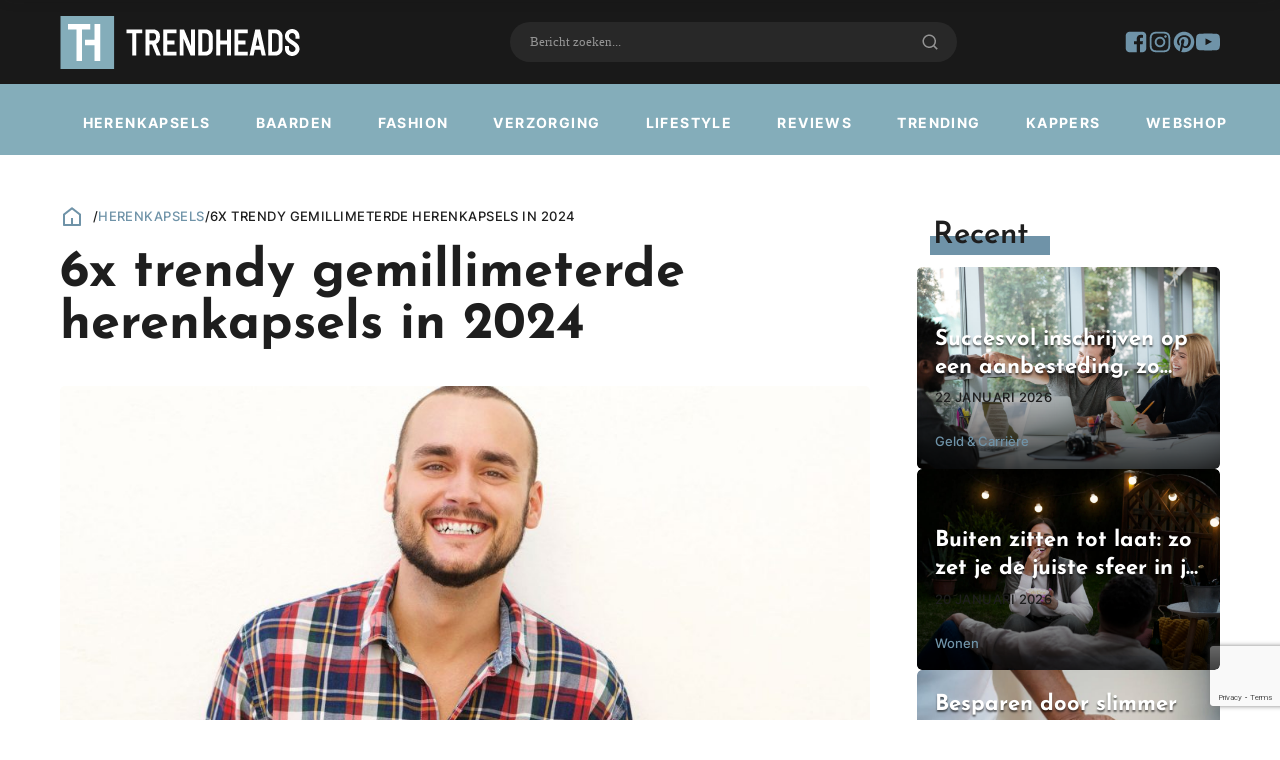

--- FILE ---
content_type: text/html; charset=UTF-8
request_url: https://trendheads.nl/gemillimeterde-herenkapsels/
body_size: 29620
content:
<!DOCTYPE html><html lang="nl-NL" prefix="og: https://ogp.me/ns#" ><head><meta charset="UTF-8"><meta name="viewport" content="width=device-width, initial-scale=1.0"> <script data-cfasync="false" data-pagespeed-no-defer>var gtm4wp_datalayer_name = "dataLayer";
	var dataLayer = dataLayer || [];</script> <title>6x de meest trendy gemillimeterde herenkapsels 2024</title><meta name="description" content="Bekijk deze 6 trendy gemillimeterde herenkapsels 2024. 1. Buzz cut 2.Induction cut 3. Crew cut 4. Flat top 5. Undercut 6. Opscheer"/><meta name="robots" content="follow, index, max-snippet:-1, max-video-preview:-1, max-image-preview:large"/><link rel="canonical" href="https://trendheads.nl/gemillimeterde-herenkapsels/" /><meta property="og:locale" content="nl_NL" /><meta property="og:type" content="article" /><meta property="og:title" content="6x de meest trendy gemillimeterde herenkapsels 2024" /><meta property="og:description" content="Bekijk deze 6 trendy gemillimeterde herenkapsels 2024. 1. Buzz cut 2.Induction cut 3. Crew cut 4. Flat top 5. Undercut 6. Opscheer" /><meta property="og:url" content="https://trendheads.nl/gemillimeterde-herenkapsels/" /><meta property="og:site_name" content="Trendheads" /><meta property="article:publisher" content="https://www.facebook.com/trendheads.nl" /><meta property="article:tag" content="Herenkapsel" /><meta property="article:tag" content="Inspiratie" /><meta property="article:section" content="Herenkapsels" /><meta property="og:updated_time" content="2025-10-24T14:17:03+02:00" /><meta property="og:image" content="https://trendheads.nl/wp-content/uploads/2017/01/gemillimeterde-kapsels-man.jpg" /><meta property="og:image:secure_url" content="https://trendheads.nl/wp-content/uploads/2017/01/gemillimeterde-kapsels-man.jpg" /><meta property="og:image:width" content="1400" /><meta property="og:image:height" content="875" /><meta property="og:image:alt" content="Gemillimeterde kapsels man" /><meta property="og:image:type" content="image/jpeg" /><meta property="article:published_time" content="2024-05-14T16:45:41+02:00" /><meta property="article:modified_time" content="2025-10-24T14:17:03+02:00" /><meta property="og:video" content="https://www.youtube.com/embed/lAeqvE5wja8" /><meta property="video:duration" content="887" /><meta name="twitter:card" content="summary_large_image" /><meta name="twitter:title" content="6x de meest trendy gemillimeterde herenkapsels 2024" /><meta name="twitter:description" content="Bekijk deze 6 trendy gemillimeterde herenkapsels 2024. 1. Buzz cut 2.Induction cut 3. Crew cut 4. Flat top 5. Undercut 6. Opscheer" /><meta name="twitter:image" content="https://trendheads.nl/wp-content/uploads/2017/01/gemillimeterde-kapsels-man.jpg" /><meta name="twitter:label1" content="Geschreven door" /><meta name="twitter:data1" content="Jon Bertram" /><meta name="twitter:label2" content="Tijd om te lezen" /><meta name="twitter:data2" content="3 minuten" /> <script type="application/ld+json" class="rank-math-schema">{"@context":"https://schema.org","@graph":[{"@type":"Organization","@id":"https://trendheads.nl/#organization","name":"Trendheads","url":"https://trendheads.nl","sameAs":["https://www.facebook.com/trendheads.nl","https://www.instagram.com/trendheads/"],"logo":{"@type":"ImageObject","@id":"https://trendheads.nl/#logo","url":"https://trendheads.nl/wp-content/uploads/2023/04/Floating-header.jpg","contentUrl":"https://trendheads.nl/wp-content/uploads/2023/04/Floating-header.jpg","caption":"Trendheads","inLanguage":"nl-NL","width":"53","height":"53"}},{"@type":"WebSite","@id":"https://trendheads.nl/#website","url":"https://trendheads.nl","name":"Trendheads","alternateName":"Trend Heads","publisher":{"@id":"https://trendheads.nl/#organization"},"inLanguage":"nl-NL"},{"@type":"ImageObject","@id":"https://trendheads.nl/wp-content/uploads/2017/01/gemillimeterde-kapsels-man.jpg","url":"https://trendheads.nl/wp-content/uploads/2017/01/gemillimeterde-kapsels-man.jpg","width":"1400","height":"875","caption":"Gemillimeterde kapsels man","inLanguage":"nl-NL"},{"@type":"BreadcrumbList","@id":"https://trendheads.nl/gemillimeterde-herenkapsels/#breadcrumb","itemListElement":[{"@type":"ListItem","position":"1","item":{"@id":"https://trendheads.nl","name":"Home"}},{"@type":"ListItem","position":"2","item":{"@id":"https://trendheads.nl/gemillimeterde-herenkapsels/","name":"6x trendy gemillimeterde herenkapsels in 2024"}}]},{"@type":"WebPage","@id":"https://trendheads.nl/gemillimeterde-herenkapsels/#webpage","url":"https://trendheads.nl/gemillimeterde-herenkapsels/","name":"6x de meest trendy gemillimeterde herenkapsels 2024","datePublished":"2024-05-14T16:45:41+02:00","dateModified":"2025-10-24T14:17:03+02:00","isPartOf":{"@id":"https://trendheads.nl/#website"},"primaryImageOfPage":{"@id":"https://trendheads.nl/wp-content/uploads/2017/01/gemillimeterde-kapsels-man.jpg"},"inLanguage":"nl-NL","breadcrumb":{"@id":"https://trendheads.nl/gemillimeterde-herenkapsels/#breadcrumb"}},{"@type":"Person","@id":"https://trendheads.nl/author/jon/","name":"Jon Bertram","url":"https://trendheads.nl/author/jon/","image":{"@type":"ImageObject","@id":"https://trendheads.nl/wp-content/uploads/2023/08/Jon-96x96.jpg","url":"https://trendheads.nl/wp-content/uploads/2023/08/Jon-96x96.jpg","caption":"Jon Bertram","inLanguage":"nl-NL"},"worksFor":{"@id":"https://trendheads.nl/#organization"}},{"headline":"6x de meest trendy gemillimeterde herenkapsels 2024","description":"Bekijk deze 6 trendy gemillimeterde herenkapsels 2024. 1. Buzz cut 2.Induction cut 3. Crew cut 4. Flat top 5. Undercut 6. Opscheer","datePublished":"2024-05-14T16:45:41+02:00","dateModified":"2025-10-24T14:17:03+02:00","keywords":"Gemillimeterde herenkapsels","image":{"@id":"https://trendheads.nl/wp-content/uploads/2017/01/gemillimeterde-kapsels-man.jpg"},"author":{"@id":"https://trendheads.nl/author/jon/","name":"Jon Bertram"},"@type":"BlogPosting","name":"6x de meest trendy gemillimeterde herenkapsels 2024","@id":"https://trendheads.nl/gemillimeterde-herenkapsels/#schema-193312","isPartOf":{"@id":"https://trendheads.nl/gemillimeterde-herenkapsels/#webpage"},"publisher":{"@id":"https://trendheads.nl/#organization"},"inLanguage":"nl-NL","mainEntityOfPage":{"@id":"https://trendheads.nl/gemillimeterde-herenkapsels/#webpage"}},{"@type":"VideoObject","name":"Buzz cut | Gemillimeterd herenkapsel | Militairen inspiratie | Kort en praktisch | Randy","description":"\u26a1 Shop de producten in deze video met korting: https://www.trendheads.nl/recommends/?utm_source=youtube&amp;utm_medium=videodescription&amp;utm_campaign=thtv\ud83d\udc88 Abonn...","uploadDate":"2020-06-03T01:29:24-07:00","thumbnailUrl":"https://trendheads.nl/wp-content/uploads/2024/04/buzz-cut-gemillimeterd-herenkaps.jpg","embedUrl":"https://www.youtube.com/embed/lAeqvE5wja8","duration":"PT14M47S","width":"1280","height":"720","isFamilyFriendly":"1","@id":"https://trendheads.nl/gemillimeterde-herenkapsels/#schema-193313","isPartOf":{"@id":"https://trendheads.nl/gemillimeterde-herenkapsels/#webpage"},"publisher":{"@id":"https://trendheads.nl/#organization"},"inLanguage":"nl-NL","mainEntityOfPage":{"@id":"https://trendheads.nl/gemillimeterde-herenkapsels/#webpage"}}]}</script> <link rel="alternate" type="application/rss+xml" title="Trendheads &raquo; 6x trendy gemillimeterde herenkapsels in 2024 reacties feed" href="https://trendheads.nl/gemillimeterde-herenkapsels/feed/" /><link rel="alternate" title="oEmbed (JSON)" type="application/json+oembed" href="https://trendheads.nl/wp-json/oembed/1.0/embed?url=https%3A%2F%2Ftrendheads.nl%2Fgemillimeterde-herenkapsels%2F" /><link rel="alternate" title="oEmbed (XML)" type="text/xml+oembed" href="https://trendheads.nl/wp-json/oembed/1.0/embed?url=https%3A%2F%2Ftrendheads.nl%2Fgemillimeterde-herenkapsels%2F&#038;format=xml" /><link data-optimized="2" rel="stylesheet" href="https://trendheads.nl/wp-content/litespeed/css/7597ca8312e6cfd243b54b5f1a425f49.css?ver=37b94" /><style id='wp-block-image-inline-css' type='text/css'>.wp-block-image>a,.wp-block-image>figure>a{display:inline-block}.wp-block-image img{box-sizing:border-box;height:auto;max-width:100%;vertical-align:bottom}@media not (prefers-reduced-motion){.wp-block-image img.hide{visibility:hidden}.wp-block-image img.show{animation:show-content-image .4s}}.wp-block-image[style*=border-radius] img,.wp-block-image[style*=border-radius]>a{border-radius:inherit}.wp-block-image.has-custom-border img{box-sizing:border-box}.wp-block-image.aligncenter{text-align:center}.wp-block-image.alignfull>a,.wp-block-image.alignwide>a{width:100%}.wp-block-image.alignfull img,.wp-block-image.alignwide img{height:auto;width:100%}.wp-block-image .aligncenter,.wp-block-image .alignleft,.wp-block-image .alignright,.wp-block-image.aligncenter,.wp-block-image.alignleft,.wp-block-image.alignright{display:table}.wp-block-image .aligncenter>figcaption,.wp-block-image .alignleft>figcaption,.wp-block-image .alignright>figcaption,.wp-block-image.aligncenter>figcaption,.wp-block-image.alignleft>figcaption,.wp-block-image.alignright>figcaption{caption-side:bottom;display:table-caption}.wp-block-image .alignleft{float:left;margin:.5em 1em .5em 0}.wp-block-image .alignright{float:right;margin:.5em 0 .5em 1em}.wp-block-image .aligncenter{margin-left:auto;margin-right:auto}.wp-block-image :where(figcaption){margin-bottom:1em;margin-top:.5em}.wp-block-image.is-style-circle-mask img{border-radius:9999px}@supports ((-webkit-mask-image:none) or (mask-image:none)) or (-webkit-mask-image:none){.wp-block-image.is-style-circle-mask img{border-radius:0;-webkit-mask-image:url('data:image/svg+xml;utf8,<svg viewBox="0 0 100 100" xmlns="http://www.w3.org/2000/svg"><circle cx="50" cy="50" r="50"/></svg>');mask-image:url('data:image/svg+xml;utf8,<svg viewBox="0 0 100 100" xmlns="http://www.w3.org/2000/svg"><circle cx="50" cy="50" r="50"/></svg>');mask-mode:alpha;-webkit-mask-position:center;mask-position:center;-webkit-mask-repeat:no-repeat;mask-repeat:no-repeat;-webkit-mask-size:contain;mask-size:contain}}:root :where(.wp-block-image.is-style-rounded img,.wp-block-image .is-style-rounded img){border-radius:9999px}.wp-block-image figure{margin:0}.wp-lightbox-container{display:flex;flex-direction:column;position:relative}.wp-lightbox-container img{cursor:zoom-in}.wp-lightbox-container img:hover+button{opacity:1}.wp-lightbox-container button{align-items:center;backdrop-filter:blur(16px) saturate(180%);background-color:#5a5a5a40;border:none;border-radius:4px;cursor:zoom-in;display:flex;height:20px;justify-content:center;opacity:0;padding:0;position:absolute;right:16px;text-align:center;top:16px;width:20px;z-index:100}@media not (prefers-reduced-motion){.wp-lightbox-container button{transition:opacity .2s ease}}.wp-lightbox-container button:focus-visible{outline:3px auto #5a5a5a40;outline:3px auto -webkit-focus-ring-color;outline-offset:3px}.wp-lightbox-container button:hover{cursor:pointer;opacity:1}.wp-lightbox-container button:focus{opacity:1}.wp-lightbox-container button:focus,.wp-lightbox-container button:hover,.wp-lightbox-container button:not(:hover):not(:active):not(.has-background){background-color:#5a5a5a40;border:none}.wp-lightbox-overlay{box-sizing:border-box;cursor:zoom-out;height:100vh;left:0;overflow:hidden;position:fixed;top:0;visibility:hidden;width:100%;z-index:100000}.wp-lightbox-overlay .close-button{align-items:center;cursor:pointer;display:flex;justify-content:center;min-height:40px;min-width:40px;padding:0;position:absolute;right:calc(env(safe-area-inset-right) + 16px);top:calc(env(safe-area-inset-top) + 16px);z-index:5000000}.wp-lightbox-overlay .close-button:focus,.wp-lightbox-overlay .close-button:hover,.wp-lightbox-overlay .close-button:not(:hover):not(:active):not(.has-background){background:none;border:none}.wp-lightbox-overlay .lightbox-image-container{height:var(--wp--lightbox-container-height);left:50%;overflow:hidden;position:absolute;top:50%;transform:translate(-50%,-50%);transform-origin:top left;width:var(--wp--lightbox-container-width);z-index:9999999999}.wp-lightbox-overlay .wp-block-image{align-items:center;box-sizing:border-box;display:flex;height:100%;justify-content:center;margin:0;position:relative;transform-origin:0 0;width:100%;z-index:3000000}.wp-lightbox-overlay .wp-block-image img{height:var(--wp--lightbox-image-height);min-height:var(--wp--lightbox-image-height);min-width:var(--wp--lightbox-image-width);width:var(--wp--lightbox-image-width)}.wp-lightbox-overlay .wp-block-image figcaption{display:none}.wp-lightbox-overlay button{background:none;border:none}.wp-lightbox-overlay .scrim{background-color:#fff;height:100%;opacity:.9;position:absolute;width:100%;z-index:2000000}.wp-lightbox-overlay.active{visibility:visible}@media not (prefers-reduced-motion){.wp-lightbox-overlay.active{animation:turn-on-visibility .25s both}.wp-lightbox-overlay.active img{animation:turn-on-visibility .35s both}.wp-lightbox-overlay.show-closing-animation:not(.active){animation:turn-off-visibility .35s both}.wp-lightbox-overlay.show-closing-animation:not(.active) img{animation:turn-off-visibility .25s both}.wp-lightbox-overlay.zoom.active{animation:none;opacity:1;visibility:visible}.wp-lightbox-overlay.zoom.active .lightbox-image-container{animation:lightbox-zoom-in .4s}.wp-lightbox-overlay.zoom.active .lightbox-image-container img{animation:none}.wp-lightbox-overlay.zoom.active .scrim{animation:turn-on-visibility .4s forwards}.wp-lightbox-overlay.zoom.show-closing-animation:not(.active){animation:none}.wp-lightbox-overlay.zoom.show-closing-animation:not(.active) .lightbox-image-container{animation:lightbox-zoom-out .4s}.wp-lightbox-overlay.zoom.show-closing-animation:not(.active) .lightbox-image-container img{animation:none}.wp-lightbox-overlay.zoom.show-closing-animation:not(.active) .scrim{animation:turn-off-visibility .4s forwards}}@keyframes show-content-image{0%{visibility:hidden}99%{visibility:hidden}to{visibility:visible}}@keyframes turn-on-visibility{0%{opacity:0}to{opacity:1}}@keyframes turn-off-visibility{0%{opacity:1;visibility:visible}99%{opacity:0;visibility:visible}to{opacity:0;visibility:hidden}}@keyframes lightbox-zoom-in{0%{transform:translate(calc((-100vw + var(--wp--lightbox-scrollbar-width))/2 + var(--wp--lightbox-initial-left-position)),calc(-50vh + var(--wp--lightbox-initial-top-position))) scale(var(--wp--lightbox-scale))}to{transform:translate(-50%,-50%) scale(1)}}@keyframes lightbox-zoom-out{0%{transform:translate(-50%,-50%) scale(1);visibility:visible}99%{visibility:visible}to{transform:translate(calc((-100vw + var(--wp--lightbox-scrollbar-width))/2 + var(--wp--lightbox-initial-left-position)),calc(-50vh + var(--wp--lightbox-initial-top-position))) scale(var(--wp--lightbox-scale));visibility:hidden}}
/*# sourceURL=https://trendheads.nl/wp-includes/blocks/image/style.min.css */</style> <script data-optimized="1" type="text/javascript" async src="https://trendheads.nl/wp-content/litespeed/js/9d93c779babe9dad3f4d297a054f08cf.js?ver=09baa" id="burst-timeme-js"></script> <script data-optimized="1" type="text/javascript" async src="https://trendheads.nl/wp-content/litespeed/js/a51108ba079d52a9128fa46475c7450d.js?ver=e129a" id="burst-js"></script> <script type="text/javascript" src="https://trendheads.nl/wp-includes/js/jquery/jquery.min.js?ver=3.7.1" id="jquery-core-js"></script> <script type="text/javascript" id="sib-front-js-js-extra">/*  */
var sibErrMsg = {"invalidMail":"Please fill out valid email address","requiredField":"Please fill out required fields","invalidDateFormat":"Please fill out valid date format","invalidSMSFormat":"Please fill out valid phone number"};
var ajax_sib_front_object = {"ajax_url":"https://trendheads.nl/wp-admin/admin-ajax.php","ajax_nonce":"8f70c9fa1c","flag_url":"https://trendheads.nl/wp-content/plugins/mailin/img/flags/"};
//# sourceURL=sib-front-js-js-extra
/*  */</script> <script data-optimized="1" type="text/javascript" src="https://trendheads.nl/wp-content/litespeed/js/f2c9f1dbf05fe152108dbe1ac851b226.js?ver=eccc1" id="sib-front-js-js"></script> <link rel="https://api.w.org/" href="https://trendheads.nl/wp-json/" /><link rel="alternate" title="JSON" type="application/json" href="https://trendheads.nl/wp-json/wp/v2/posts/1679" /><link rel="EditURI" type="application/rsd+xml" title="RSD" href="https://trendheads.nl/xmlrpc.php?rsd" /><meta name="generator" content="WordPress 6.9" /><link rel='shortlink' href='https://trendheads.nl/?p=1679' />
<noscript><style>.wp-grid-builder .wpgb-card.wpgb-card-hidden .wpgb-card-wrapper{opacity:1!important;visibility:visible!important;transform:none!important}.wpgb-facet {opacity:1!important;pointer-events:auto!important}.wpgb-facet *:not(.wpgb-pagination-facet){display:none}</style></noscript> <script data-cfasync="false" data-pagespeed-no-defer type="text/javascript">var dataLayer_content = {"pagePostType":"post","pagePostType2":"single-post","pageCategory":["herenkapsels"],"pageAttributes":["herenkapsel","inspiratie"],"pagePostAuthor":"Jon Bertram"};
	dataLayer.push( dataLayer_content );</script> <script data-cfasync="false" data-pagespeed-no-defer type="text/javascript">(function(w,d,s,l,i){w[l]=w[l]||[];w[l].push({'gtm.start':
new Date().getTime(),event:'gtm.js'});var f=d.getElementsByTagName(s)[0],
j=d.createElement(s),dl=l!='dataLayer'?'&l='+l:'';j.async=true;j.src=
'//www.googletagmanager.com/gtm.js?id='+i+dl;f.parentNode.insertBefore(j,f);
})(window,document,'script','dataLayer','GTM-5KT73GMH');</script> <link rel="llms-sitemap" href="https://trendheads.nl/llms.txt" />
<noscript><style>.lazyload[data-src]{display:none !important;}</style></noscript><link rel="icon" href="https://trendheads.nl/wp-content/uploads/2022/11/Floating-header.jpg" sizes="32x32" /><link rel="icon" href="https://trendheads.nl/wp-content/uploads/2022/11/Floating-header.jpg" sizes="192x192" /><link rel="apple-touch-icon" href="https://trendheads.nl/wp-content/uploads/2022/11/Floating-header.jpg" /><meta name="msapplication-TileImage" content="https://trendheads.nl/wp-content/uploads/2022/11/Floating-header.jpg" /></head><body data-cmplz=1 class="wp-singular post-template-default single single-post postid-1679 single-format-standard wp-theme-oxygen-is-not-a-theme  wp-embed-responsive oxygen-body"  data-burst_id="1679" data-burst_type="post"><section id="section-106-44" class=" ct-section header-top-bar" ><div class="ct-section-inner-wrap"><a id="link-84-44" class="ct-link" href="/"   ><img  id="image-90-44" alt="Trendheads logo" src="[data-uri]" class="ct-image nav-logo lazyload" width="200" height="50" data-src="https://trendheads.nl/wp-content/uploads/2022/11/Trendheads-1.svg" decoding="async" data-eio-rwidth="200" data-eio-rheight="50" /><noscript><img  id="image-90-44" alt="Trendheads logo" src="https://trendheads.nl/wp-content/uploads/2022/11/Trendheads-1.svg" class="ct-image nav-logo" width="200" height="50" data-eio="l" /></noscript></a><a id="link-184-44" class="ct-link" href="/"   ><img  id="image-185-44" alt="" src="[data-uri]" class="ct-image nav-logo lazyload" width="200" height="50" data-src="https://trendheads.nl/wp-content/uploads/2022/11/Floating-header.jpg" decoding="async" data-eio-rwidth="53" data-eio-rheight="53" /><noscript><img  id="image-185-44" alt="" src="https://trendheads.nl/wp-content/uploads/2022/11/Floating-header.jpg" class="ct-image nav-logo" width="200" height="50" data-eio="l" /></noscript></a><div id="div_block-148-44" class="ct-div-block" ><div id="code_block-113-44" class="ct-code-block oxy-search-form" ><form role="search" method="get" id="searchform" class="search-form" action="/"><div>
<label class="screen-reader-text" for="s">Zoeken naar:</label>
<input type="text" value="" name="s" id="s" placeholder="Zoeken naar bericht...">
<button type="submit" id="searchsubmit" value="">
<svg id="WebWingsIconsicon-search-line" viewBox="0 0 32 32"><title>search-line</title>
<path d="M24.041 22.156l5.711 5.709-1.887 1.887-5.709-5.711c-2.027 1.636-4.634 2.625-7.472 2.625-0.006 0-0.012 0-0.018 0h0.001c-6.624 0-12-5.376-12-12s5.376-12 12-12 12 5.376 12 12c0 0.005 0 0.011 0 0.017 0 2.838-0.99 5.446-2.643 7.495l0.018-0.023zM21.367 21.167c1.629-1.674 2.633-3.962 2.633-6.485 0-0.005 0-0.010 0-0.015v0.001c0-5.157-4.177-9.333-9.333-9.333-5.157 0-9.333 4.176-9.333 9.333 0 5.156 4.176 9.333 9.333 9.333 0.004 0 0.009 0 0.015 0 2.523 0 4.812-1.005 6.487-2.635l-0.002 0.002 0.2-0.2z"></path>
</svg></button></div></form></div></div><div id="div_block-143-44" class="ct-div-block" ><a id="link-144-44" class="ct-link" href="https://facebook.com/trendheads.nl" target="_blank" rel="nofollow" ><div id="fancy_icon-167-44" class="ct-fancy-icon" ><svg id="svg-fancy_icon-167-44"><use xlink:href="#FontAwesomeicon-facebook-square"></use></svg></div></a><a id="link-174-44" class="ct-link" href="https://www.instagram.com/trendheads/" target="_blank" rel="nofollow" ><div id="fancy_icon-175-44" class="ct-fancy-icon" ><svg id="svg-fancy_icon-175-44"><use xlink:href="#FontAwesomeicon-instagram"></use></svg></div></a><a id="link-172-44" class="ct-link" href="https://nl.pinterest.com/trendheads/" target="_blank" rel="nofollow" ><div id="fancy_icon-173-44" class="ct-fancy-icon" ><svg id="svg-fancy_icon-173-44"><use xlink:href="#FontAwesomeicon-pinterest"></use></svg></div></a><a id="link-170-44" class="ct-link" href="https://www.youtube.com/channel/UCp_Wbs06Zm1tGst0wL5WI8w" target="_blank"  ><div id="fancy_icon-171-44" class="ct-fancy-icon" ><svg id="svg-fancy_icon-171-44"><use xlink:href="#FontAwesomeicon-youtube-play"></use></svg></div></a></div><div id="code_block-104-44" class="ct-code-block mob-hamburger" ><div class="btn-hamburger" aria-label="Main Menu">
<svg width="32px" height="32px" viewBox="0 0 100 100">
<path class="line line1" d="M 20,29.000046 H 80.000231 C 80.000231,29.000046 94.498839,28.817352 94.532987,66.711331 94.543142,77.980673 90.966081,81.670246 85.259173,81.668997 79.552261,81.667751 75.000211,74.999942 75.000211,74.999942 L 25.000021,25.000058"></path>
<path class="line line2" d="M 20,50 H 80"></path>
<path class="line line3" d="M 20,70.999954 H 80.000231 C 80.000231,70.999954 94.498839,71.182648 94.532987,33.288669 94.543142,22.019327 90.966081,18.329754 85.259173,18.331003 79.552261,18.332249 75.000211,25.000058 75.000211,25.000058 L 25.000021,74.999942"></path>
</svg></div></div></div></section><header id="section-76-44" class=" ct-section header-static" ><div class="ct-section-inner-wrap"><nav id="div_block-78-44" class="ct-div-block header-main-inner" ><nav id="_nav_menu-131-44" class="oxy-nav-menu nav-main oxy-nav-menu-dropdowns" ><div class='oxy-menu-toggle'><div class='oxy-nav-menu-hamburger-wrap'><div class='oxy-nav-menu-hamburger'><div class='oxy-nav-menu-hamburger-line'></div><div class='oxy-nav-menu-hamburger-line'></div><div class='oxy-nav-menu-hamburger-line'></div></div></div></div><div class="menu-categorieen-menu-container"><ul id="menu-categorieen-menu" class="oxy-nav-menu-list"><li id="menu-item-91906" class="menu-item menu-item-type-taxonomy menu-item-object-category current-post-ancestor current-menu-parent current-post-parent menu-item-91906"><a href="https://trendheads.nl/herenkapsels/">Herenkapsels</a></li><li id="menu-item-91907" class="menu-item menu-item-type-taxonomy menu-item-object-category menu-item-91907"><a href="https://trendheads.nl/baard/">Baarden</a></li><li id="menu-item-91911" class="menu-item menu-item-type-taxonomy menu-item-object-category menu-item-91911"><a href="https://trendheads.nl/fashion/">Fashion</a></li><li id="menu-item-91912" class="menu-item menu-item-type-taxonomy menu-item-object-category menu-item-91912"><a href="https://trendheads.nl/verzorging/">Verzorging</a></li><li id="menu-item-91913" class="menu-item menu-item-type-taxonomy menu-item-object-category menu-item-91913"><a href="https://trendheads.nl/lifestyle/">Lifestyle</a></li><li id="menu-item-91948" class="menu-item menu-item-type-taxonomy menu-item-object-category menu-item-91948"><a href="https://trendheads.nl/reviews/">Reviews</a></li><li id="menu-item-91949" class="menu-item menu-item-type-post_type menu-item-object-page current_page_parent menu-item-91949"><a href="https://trendheads.nl/trending/">Trending</a></li><li id="menu-item-99036" class="menu-item menu-item-type-custom menu-item-object-custom menu-item-99036"><a href="/kappers/">Kappers</a></li><li id="menu-item-94681" class="menu-item menu-item-type-post_type menu-item-object-page menu-item-94681"><a href="https://trendheads.nl/webshop/">Webshop</a></li></ul></div></nav></nav></div></header><header id="section-97-44" class=" ct-section header-main" ><div class="ct-section-inner-wrap"><nav id="div_block-100-44" class="ct-div-block header-main-inner" ><a id="link-101-44" class="ct-link" href="/"   ><img  id="image-102-44" alt="Logo Trendheads" src="[data-uri]" class="ct-image nav-logo-small lazyload" width="200" height="50" data-src="https://trendheads.nl/wp-content/uploads/2022/11/Floating-header-1.jpg" decoding="async" data-eio-rwidth="53" data-eio-rheight="53" /><noscript><img  id="image-102-44" alt="Logo Trendheads" src="https://trendheads.nl/wp-content/uploads/2022/11/Floating-header-1.jpg" class="ct-image nav-logo-small" width="200" height="50" data-eio="l" /></noscript></a><nav id="_nav_menu-83-44" class="oxy-nav-menu nav-main" ><div class='oxy-menu-toggle'><div class='oxy-nav-menu-hamburger-wrap'><div class='oxy-nav-menu-hamburger'><div class='oxy-nav-menu-hamburger-line'></div><div class='oxy-nav-menu-hamburger-line'></div><div class='oxy-nav-menu-hamburger-line'></div></div></div></div><div class="menu-menu-container"><ul id="menu-menu" class="oxy-nav-menu-list"><li id="menu-item-91836" class="menu-item menu-item-type-taxonomy menu-item-object-category current-post-ancestor current-menu-parent current-post-parent menu-item-91836"><a href="https://trendheads.nl/herenkapsels/">Herenkapsels</a></li><li id="menu-item-91834" class="menu-item menu-item-type-taxonomy menu-item-object-category menu-item-91834"><a href="https://trendheads.nl/baard/">Baarden</a></li><li id="menu-item-91849" class="menu-item menu-item-type-taxonomy menu-item-object-category menu-item-91849"><a href="https://trendheads.nl/fashion/">Fashion</a></li><li id="menu-item-91856" class="menu-item menu-item-type-taxonomy menu-item-object-category menu-item-91856"><a href="https://trendheads.nl/verzorging/">Verzorging</a></li><li id="menu-item-91852" class="menu-item menu-item-type-taxonomy menu-item-object-category menu-item-91852"><a href="https://trendheads.nl/lifestyle/">Lifestyle</a></li><li id="menu-item-91841" class="menu-item menu-item-type-taxonomy menu-item-object-category menu-item-91841"><a href="https://trendheads.nl/reviews/">Reviews</a></li><li id="menu-item-91946" class="menu-item menu-item-type-post_type menu-item-object-page current_page_parent menu-item-91946"><a href="https://trendheads.nl/trending/">Trending</a></li><li id="menu-item-99444" class="menu-item menu-item-type-custom menu-item-object-custom menu-item-99444"><a href="/kappers/">Kappers</a></li><li id="menu-item-94683" class="menu-item menu-item-type-post_type menu-item-object-page menu-item-94683"><a href="https://trendheads.nl/webshop/">Webshop</a></li></ul></div></nav><div id="code_block-142-44" class="ct-code-block mob-hamburger" ><div class="btn-hamburger btn-hamburger-1" aria-label="Main Menu">
<svg width="32px" height="32px" viewBox="0 0 100 100">
<path class="line line1" d="M 20,29.000046 H 80.000231 C 80.000231,29.000046 94.498839,28.817352 94.532987,66.711331 94.543142,77.980673 90.966081,81.670246 85.259173,81.668997 79.552261,81.667751 75.000211,74.999942 75.000211,74.999942 L 25.000021,25.000058"></path>
<path class="line line2" d="M 20,50 H 80"></path>
<path class="line line3" d="M 20,70.999954 H 80.000231 C 80.000231,70.999954 94.498839,71.182648 94.532987,33.288669 94.543142,22.019327 90.966081,18.329754 85.259173,18.331003 79.552261,18.332249 75.000211,25.000058 75.000211,25.000058 L 25.000021,74.999942"></path>
</svg></div></div></nav></div></header><section id="section-85-44" class=" ct-section mob-menu" ><div class="ct-section-inner-wrap"><div id="div_block-86-44" class="ct-div-block" ><nav id="_nav_menu-87-44" class="oxy-nav-menu oxy-nav-menu-vertical" ><div class='oxy-menu-toggle'><div class='oxy-nav-menu-hamburger-wrap'><div class='oxy-nav-menu-hamburger'><div class='oxy-nav-menu-hamburger-line'></div><div class='oxy-nav-menu-hamburger-line'></div><div class='oxy-nav-menu-hamburger-line'></div></div></div></div><div class="menu-menu-container"><ul id="menu-menu-1" class="oxy-nav-menu-list"><li class="menu-item menu-item-type-taxonomy menu-item-object-category current-post-ancestor current-menu-parent current-post-parent menu-item-91836"><a href="https://trendheads.nl/herenkapsels/">Herenkapsels</a></li><li class="menu-item menu-item-type-taxonomy menu-item-object-category menu-item-91834"><a href="https://trendheads.nl/baard/">Baarden</a></li><li class="menu-item menu-item-type-taxonomy menu-item-object-category menu-item-91849"><a href="https://trendheads.nl/fashion/">Fashion</a></li><li class="menu-item menu-item-type-taxonomy menu-item-object-category menu-item-91856"><a href="https://trendheads.nl/verzorging/">Verzorging</a></li><li class="menu-item menu-item-type-taxonomy menu-item-object-category menu-item-91852"><a href="https://trendheads.nl/lifestyle/">Lifestyle</a></li><li class="menu-item menu-item-type-taxonomy menu-item-object-category menu-item-91841"><a href="https://trendheads.nl/reviews/">Reviews</a></li><li class="menu-item menu-item-type-post_type menu-item-object-page current_page_parent menu-item-91946"><a href="https://trendheads.nl/trending/">Trending</a></li><li class="menu-item menu-item-type-custom menu-item-object-custom menu-item-99444"><a href="/kappers/">Kappers</a></li><li class="menu-item menu-item-type-post_type menu-item-object-page menu-item-94683"><a href="https://trendheads.nl/webshop/">Webshop</a></li></ul></div></nav><div id="code_block-88-44" class="ct-code-block" ></div></div></div></section><section id="section-21-93" class=" ct-section section-blogpost-single" ><div class="ct-section-inner-wrap"><main id="div_block-25-93" class="ct-div-block section-blogpost-single-main" ><div id="div_block-84-93" class="ct-div-block" ><a id="link-401-93" class="ct-link" href="/"   ><div id="fancy_icon-81-93" class="ct-fancy-icon" ><svg id="svg-fancy_icon-81-93"><use xlink:href="#WebWingsIconsicon-home-5-line"></use></svg></div></a><div id="div_block-584-93" class="ct-div-block breadcrumbs" ><div id="text_block-656-93" class="ct-text-block" >&nbsp;/</div><div id="text_block-585-93" class="ct-text-block" ><span id="span-586-88742" class="ct-span" ><a href="https://trendheads.nl/herenkapsels/" rel="tag">Herenkapsels</a></span></div><div id="text_block-640-93" class="ct-text-block" >/</div><div id="text_block-588-93" class="ct-text-block" ><span id="span-589-93" class="ct-span" >6x trendy gemillimeterde herenkapsels in 2024</span></div></div></div><div id="div_block-118-93" class="ct-div-block" ><h1 id="headline-10-93" class="ct-headline blogpost-single-title"><span id="span-12-93" class="ct-span" >6x trendy gemillimeterde herenkapsels in 2024</span></h1></div><div id="div_block-94-93" class="ct-div-block blogpost-single-thumbnail" ><div id="text_block-112-93" class="ct-text-block" ><span id="span-107-93" class="ct-span blogpost-single-categorymeta" ><a href="https://trendheads.nl/herenkapsels/" rel="tag">Herenkapsels</a></span></div><img  id="image-64-93" alt="Gemillimeterde kapsels man" src="[data-uri]" class="ct-image blogpost-single-thumbnail-img lazyload" data-src="https://trendheads.nl/wp-content/uploads/2017/01/gemillimeterde-kapsels-man-1024x640.jpg" decoding="async" data-eio-rwidth="1024" data-eio-rheight="640" /><noscript><img  id="image-64-93" alt="Gemillimeterde kapsels man" src="https://trendheads.nl/wp-content/uploads/2017/01/gemillimeterde-kapsels-man-1024x640.jpg" class="ct-image blogpost-single-thumbnail-img" data-eio="l" /></noscript></div><div id="div_block-992-88742" class="ct-div-block" ><div id="div_block-529-93" class="ct-div-block" ><div id="div_block-530-93" class="ct-div-block" ><img  id="image-531-93" alt="Jon Bertram" src="[data-uri]" class="ct-image lazyload" data-src="https://trendheads.nl/wp-content/uploads/2023/08/Jon-200x200.jpg" decoding="async" data-eio-rwidth="200" data-eio-rheight="200" /><noscript><img  id="image-531-93" alt="Jon Bertram" src="https://trendheads.nl/wp-content/uploads/2023/08/Jon-200x200.jpg" class="ct-image" data-eio="l" /></noscript></div><a id="link_text-532-93" class="ct-link-text" href="http://" target="_self"  ><span id="span-533-93" class="ct-span" ><a href='https://trendheads.nl/author/jon/'>Jon Bertram</a></span></a></div><div id="div_block-104-93" class="ct-div-block blogpost-meta" ><div id="text_block-97-93" class="ct-text-block" ><span id="span-98-93" class="ct-span" >14 mei 2024</span></div><div id="div_block-292-93" class="ct-div-block" ><div id="fancy_icon-293-93" class="ct-fancy-icon" ><svg id="svg-fancy_icon-293-93"><use xlink:href="#FontAwesomeicon-eye"></use></svg></div><div id="text_block-289-93" class="ct-text-block" ><span id="span-290-93" class="ct-span" >9525</span></div></div></div></div><div id='inner_content-5-93' class='ct-inner-content'><p>Wil je geen kostbare tijd verspillen aan het stylen van je haar? Met een gemillimeterd herenkapsel heb je hier minder last van en ben je niet meer veel tijd kwijt aan je haar. Het is een handige oplossing en vooral in de warmere zomer maanden heeft het veel voordelen. Bovendien zorgt het voor verfrissing en straalt het veel mannelijkheid uit. In deze blog gaan we je meer vertellen over vier gemillimeterde kapsels.</p><div id="toc_container" class="no_bullets"><p class="toc_title">Inhoud</p><ul class="toc_list"><li><a href="#De_6_gemillimeterde_herenkapsels"><span class="toc_number toc_depth_1">1</span> De 6 gemillimeterde herenkapsels</a><ul><li><a href="#1_De_buzz_cut"><span class="toc_number toc_depth_2">1.1</span> 1. De buzz cut</a></li></ul></li><li><a href="#Gemillimeterd_herenkapsel_eigenschappen"><span class="toc_number toc_depth_1">2</span> Gemillimeterd herenkapsel eigenschappen</a><ul><li><a href="#2_Induction_cut"><span class="toc_number toc_depth_2">2.1</span> 2. Induction cut</a></li><li><a href="#3_Crew_cut"><span class="toc_number toc_depth_2">2.2</span> 3. Crew cut</a></li><li><a href="#4_Flat_top"><span class="toc_number toc_depth_2">2.3</span> 4. Flat top</a></li><li><a href="#5_Opscheer"><span class="toc_number toc_depth_2">2.4</span> 5. Opscheer</a></li><li><a href="#6_Undercut"><span class="toc_number toc_depth_2">2.5</span> 6. Undercut</a></li></ul></li></ul></div><h2 class="wp-block-heading"><span id="De_6_gemillimeterde_herenkapsels">De 6 gemillimeterde herenkapsels</span></h2><ul class="wp-block-list"><li>1: Buzz cut</li><li>2: Induction cut</li><li>3: Crew cut</li><li>4: Flat top</li><li>5: Opscheer</li><li>6: Undercut</li></ul><h3 class="wp-block-heading" id="buzz-cut"><span id="1_De_buzz_cut">1. De buzz cut</span></h3><p>De buzz cut is een van de meest voorkomende gemillimeterde herenkapsels. Dit kapsel past op vrijwel elke gezichtsvorm en geeft je een stoere look. Oorspronkelijk geïntroduceerd door het &nbsp;leger en was een vereiste voor alle soldaten. De buzz cut wordt gedragen door mannen van elke leeftijd en ook het haartype is niet belangrijk. Er zijn verder nog vier varianten van een buzz cut.</p><ul class="wp-block-list"><li>1: Long buzz cut</li><li>2: Taper fade buzz cut</li><li>3: Low fade buzz cut</li><li>4: Mid fade buzz cut</li></ul><p>Over deze 4 variaties lees je meer in ons uitgebreid artikel over de <a href="/buzz-cut/">buzz cut</a>.</p><figure class="wp-block-image size-large"><img fetchpriority="high" decoding="async" width="1024" height="684" src="[data-uri]" alt="Gemillimeterd mannen kapsel met stoppelbaard" class="wp-image-11540 lazyload"   data-src="https://trendheads.nl/wp-content/uploads/2017/01/gemillimeterde-mannen-kapsel-22-1024x684.jpg" data-srcset="https://trendheads.nl/wp-content/uploads/2017/01/gemillimeterde-mannen-kapsel-22-1024x684.jpg 1024w, https://trendheads.nl/wp-content/uploads/2017/01/gemillimeterde-mannen-kapsel-22-300x200.jpg 300w, https://trendheads.nl/wp-content/uploads/2017/01/gemillimeterde-mannen-kapsel-22-768x513.jpg 768w, https://trendheads.nl/wp-content/uploads/2017/01/gemillimeterde-mannen-kapsel-22.jpg 1150w" data-sizes="auto" data-eio-rwidth="1024" data-eio-rheight="684" /><noscript><img fetchpriority="high" decoding="async" width="1024" height="684" src="https://trendheads.nl/wp-content/uploads/2017/01/gemillimeterde-mannen-kapsel-22-1024x684.jpg" alt="Gemillimeterd mannen kapsel met stoppelbaard" class="wp-image-11540" srcset="https://trendheads.nl/wp-content/uploads/2017/01/gemillimeterde-mannen-kapsel-22-1024x684.jpg 1024w, https://trendheads.nl/wp-content/uploads/2017/01/gemillimeterde-mannen-kapsel-22-300x200.jpg 300w, https://trendheads.nl/wp-content/uploads/2017/01/gemillimeterde-mannen-kapsel-22-768x513.jpg 768w, https://trendheads.nl/wp-content/uploads/2017/01/gemillimeterde-mannen-kapsel-22.jpg 1150w" sizes="(max-width: 1024px) 100vw, 1024px" data-eio="l" /></noscript></figure><h2 class="wp-block-heading" id="videogids"><span id="Gemillimeterd_herenkapsel_eigenschappen">Gemillimeterd herenkapsel eigenschappen</span></h2><p>Bij gemillimeterd haar horen een paar eigenschappen en dingen waar je goed rekening mee moet houden</p><ul class="wp-block-list"><li>Gemillimeterde kapsels hebben weinig eigen onderhoud nodig, maar je zult wel eens in de 2 -3 weken naar de kapper moeten gaan.</li><li>Voor een gemillimeterd herenkapsel te zetten heb je een tondeuse in stand 1 of 2 nodig. Je kutn dit <a href="/zelf-haar-knippen-man/">zelf thuis doen</a> of aan een professionele kapper of barbier overlaten.</li><li>Een gemillimeterd kapsel accentueert bepaalde eigenschappen aan je gezicht zoals kaaklijn of jukbeenderen</li><li>Heb je last van kale plekken? Dan zal gemillimeterd haar deze nog beter zichtbaar maken.</li><li>Tijdens de koudere maanden zal je meer koude lucht aan je hoofd voelen.</li></ul><div style="clear:both; margin-top:0em; margin-bottom:1em;"><a href="https://trendheads.nl/korte-herenkapsels/" target="_blank" rel="dofollow" class="u467cfe783e00695fb1a0cd52281469a1"><div style="padding-left:1em; padding-right:1em;"><span class="ctaText">Lees ook:</span>&nbsp; <span class="postTitle">Kort herenkapsel</span></div></a></div><p>Wil je meer weten over een gemillimeterd kapsel? Bekijk dan zeker even onderstaande video.</p><figure class="wp-block-embed is-type-video is-provider-youtube wp-block-embed-youtube wp-embed-aspect-16-9 wp-has-aspect-ratio"><div class="wp-block-embed__wrapper">
<iframe data-lazyloaded="1" src="about:blank" data-placeholder-image="https://trendheads.nl/wp-content/uploads/complianz/placeholders/youtubelAeqvE5wja8-maxresdefault.webp" data-category="marketing" data-service="youtube" class="cmplz-placeholder-element cmplz-iframe cmplz-iframe-styles cmplz-video " data-cmplz-target="src" data-src-cmplz="https://www.youtube.com/embed/lAeqvE5wja8?feature=oembed&enablejsapi=1&origin=https://trendheads.nl" title="Buzz cut | Gemillimeterd herenkapsel | Militairen inspiratie | Kort en praktisch | Randy" width="500" height="281"  data-src="about:blank"  frameborder="0" allow="accelerometer; autoplay; clipboard-write; encrypted-media; gyroscope; picture-in-picture; web-share" referrerpolicy="strict-origin-when-cross-origin" allowfullscreen></iframe><noscript><iframe data-placeholder-image="https://trendheads.nl/wp-content/uploads/complianz/placeholders/youtubelAeqvE5wja8-maxresdefault.webp" data-category="marketing" data-service="youtube" class="cmplz-placeholder-element cmplz-iframe cmplz-iframe-styles cmplz-video " data-cmplz-target="src" data-src-cmplz="https://www.youtube.com/embed/lAeqvE5wja8?feature=oembed&enablejsapi=1&origin=https://trendheads.nl" title="Buzz cut | Gemillimeterd herenkapsel | Militairen inspiratie | Kort en praktisch | Randy" width="500" height="281"  src="about:blank"  frameborder="0" allow="accelerometer; autoplay; clipboard-write; encrypted-media; gyroscope; picture-in-picture; web-share" referrerpolicy="strict-origin-when-cross-origin" allowfullscreen></iframe></noscript></div></figure><h3 class="wp-block-heading" id="induction-cut"><span id="2_Induction_cut">2. Induction cut</span></h3><p>Van alle versies van gemillimeterde herenkapsels is de induction cut degene met de kortste lengte. De enige optie om nog korter te gaan is als je je hoofd volledig kaal laat scheren. Je kapper scheert namelijk al met standje 0 op de tondeuse om een induction cut te krijgen. Het is een opvallend kapsel dat goed staat bij een smaller gezicht en goed accentueert met een eventuele stoppelbaard.</p><figure class="wp-block-image size-large"><img decoding="async" width="1024" height="564" src="[data-uri]" alt="buzz cut " class="wp-image-9814 lazyload"   data-src="https://trendheads.nl/wp-content/uploads/2017/01/buzz-cut-herenkapsel-034-1024x564.jpg" data-srcset="https://trendheads.nl/wp-content/uploads/2017/01/buzz-cut-herenkapsel-034-1024x564.jpg 1024w, https://trendheads.nl/wp-content/uploads/2017/01/buzz-cut-herenkapsel-034-300x165.jpg 300w, https://trendheads.nl/wp-content/uploads/2017/01/buzz-cut-herenkapsel-034-768x423.jpg 768w, https://trendheads.nl/wp-content/uploads/2017/01/buzz-cut-herenkapsel-034.jpg 1366w" data-sizes="auto" data-eio-rwidth="1024" data-eio-rheight="564" /><noscript><img decoding="async" width="1024" height="564" src="https://trendheads.nl/wp-content/uploads/2017/01/buzz-cut-herenkapsel-034-1024x564.jpg" alt="buzz cut " class="wp-image-9814" srcset="https://trendheads.nl/wp-content/uploads/2017/01/buzz-cut-herenkapsel-034-1024x564.jpg 1024w, https://trendheads.nl/wp-content/uploads/2017/01/buzz-cut-herenkapsel-034-300x165.jpg 300w, https://trendheads.nl/wp-content/uploads/2017/01/buzz-cut-herenkapsel-034-768x423.jpg 768w, https://trendheads.nl/wp-content/uploads/2017/01/buzz-cut-herenkapsel-034.jpg 1366w" sizes="(max-width: 1024px) 100vw, 1024px" data-eio="l" /></noscript></figure><h3 class="wp-block-heading" id="opscheer"><span id="3_Crew_cut">3. Crew cut </span></h3><p>Is een induction cut niks voor jou? Probeer dan eens een crew cut. Dit gemillimeterd herenkapsel gebruikt tondeuse stand 2 of 3 en daardoor blijft er nog wat haar over. Bij een crew cut zijn de zijkanten en achterkant gelijk in lengte qua haar. Hierdoor houd je een stuk meer haar over , maar behoud je wel een cool en luchtig <a href="/herenkapsels-zomer/" data-type="post" data-id="4664">zomerkapsel</a></p><figure class="wp-block-image size-large is-resized"><img decoding="async" width="819" height="1024" src="[data-uri]" alt="crew cut kapsel" class="wp-image-96647 lazyload" style="width:522px;height:auto"   data-src="https://trendheads.nl/wp-content/uploads/2017/01/mike-santos-L86XoLxEd-I-unsplash-819x1024.jpg" data-srcset="https://trendheads.nl/wp-content/uploads/2017/01/mike-santos-L86XoLxEd-I-unsplash-819x1024.jpg 819w, https://trendheads.nl/wp-content/uploads/2017/01/mike-santos-L86XoLxEd-I-unsplash-240x300.jpg 240w, https://trendheads.nl/wp-content/uploads/2017/01/mike-santos-L86XoLxEd-I-unsplash-768x960.jpg 768w, https://trendheads.nl/wp-content/uploads/2017/01/mike-santos-L86XoLxEd-I-unsplash-1229x1536.jpg 1229w, https://trendheads.nl/wp-content/uploads/2017/01/mike-santos-L86XoLxEd-I-unsplash.jpg 1400w" data-sizes="auto" data-eio-rwidth="819" data-eio-rheight="1024" /><noscript><img decoding="async" width="819" height="1024" src="https://trendheads.nl/wp-content/uploads/2017/01/mike-santos-L86XoLxEd-I-unsplash-819x1024.jpg" alt="crew cut kapsel" class="wp-image-96647" style="width:522px;height:auto" srcset="https://trendheads.nl/wp-content/uploads/2017/01/mike-santos-L86XoLxEd-I-unsplash-819x1024.jpg 819w, https://trendheads.nl/wp-content/uploads/2017/01/mike-santos-L86XoLxEd-I-unsplash-240x300.jpg 240w, https://trendheads.nl/wp-content/uploads/2017/01/mike-santos-L86XoLxEd-I-unsplash-768x960.jpg 768w, https://trendheads.nl/wp-content/uploads/2017/01/mike-santos-L86XoLxEd-I-unsplash-1229x1536.jpg 1229w, https://trendheads.nl/wp-content/uploads/2017/01/mike-santos-L86XoLxEd-I-unsplash.jpg 1400w" sizes="(max-width: 819px) 100vw, 819px" data-eio="l" /></noscript></figure><h3 class="wp-block-heading"><span id="4_Flat_top">4. Flat top</span></h3><p>Dit is een meer gewaagde variant van een buzz cut of een crew cut. In deze variant zijn de zijkanten opnieuw kort en geschoren met een tondeuse in stand 1 of 2. De bovenkant is echter in model gebracht met een flinke portie gel of wax, wat zorgt voor een opstaand kapsel. Meestal heeft dit kapsel een lengte van tussen de 2 en 2.5 centimeter.</p><blockquote data-service="instagram" data-category="marketing" data-placeholder-image="https://trendheads.nl/wp-content/plugins/complianz-gdpr-premium/assets/images/placeholders/instagram-minimal.jpg" class="cmplz-placeholder-element instagram-media" data-instgrm-captioned data-instgrm-permalink="https://www.instagram.com/p/B8Fz2l9HWRx/?utm_source=ig_embed&amp;utm_campaign=loading" data-instgrm-version="14" style=" background:#FFF; border:0; border-radius:3px; box-shadow:0 0 1px 0 rgba(0,0,0,0.5),0 1px 10px 0 rgba(0,0,0,0.15); margin: 1px; max-width:540px; min-width:326px; padding:0; width:99.375%; width:-webkit-calc(100% - 2px); width:calc(100% - 2px);"><div style="padding:16px;"> <a href="https://www.instagram.com/p/B8Fz2l9HWRx/?utm_source=ig_embed&amp;utm_campaign=loading" style=" background:#FFFFFF; line-height:0; padding:0 0; text-align:center; text-decoration:none; width:100%;" target="_blank" rel="noopener"><div style=" display: flex; flex-direction: row; align-items: center;"><div style="background-color: #F4F4F4; border-radius: 50%; flex-grow: 0; height: 40px; margin-right: 14px; width: 40px;"></div><div style="display: flex; flex-direction: column; flex-grow: 1; justify-content: center;"><div style=" background-color: #F4F4F4; border-radius: 4px; flex-grow: 0; height: 14px; margin-bottom: 6px; width: 100px;"></div><div style=" background-color: #F4F4F4; border-radius: 4px; flex-grow: 0; height: 14px; width: 60px;"></div></div></div><div style="padding: 19% 0;"></div><div style="display:block; height:50px; margin:0 auto 12px; width:50px;"><svg width="50px" height="50px" viewBox="0 0 60 60" version="1.1" xmlns="https://www.w3.org/2000/svg" xmlns:xlink="https://www.w3.org/1999/xlink"><g stroke="none" stroke-width="1" fill="none" fill-rule="evenodd"><g transform="translate(-511.000000, -20.000000)" fill="#000000"><g><path d="M556.869,30.41 C554.814,30.41 553.148,32.076 553.148,34.131 C553.148,36.186 554.814,37.852 556.869,37.852 C558.924,37.852 560.59,36.186 560.59,34.131 C560.59,32.076 558.924,30.41 556.869,30.41 M541,60.657 C535.114,60.657 530.342,55.887 530.342,50 C530.342,44.114 535.114,39.342 541,39.342 C546.887,39.342 551.658,44.114 551.658,50 C551.658,55.887 546.887,60.657 541,60.657 M541,33.886 C532.1,33.886 524.886,41.1 524.886,50 C524.886,58.899 532.1,66.113 541,66.113 C549.9,66.113 557.115,58.899 557.115,50 C557.115,41.1 549.9,33.886 541,33.886 M565.378,62.101 C565.244,65.022 564.756,66.606 564.346,67.663 C563.803,69.06 563.154,70.057 562.106,71.106 C561.058,72.155 560.06,72.803 558.662,73.347 C557.607,73.757 556.021,74.244 553.102,74.378 C549.944,74.521 548.997,74.552 541,74.552 C533.003,74.552 532.056,74.521 528.898,74.378 C525.979,74.244 524.393,73.757 523.338,73.347 C521.94,72.803 520.942,72.155 519.894,71.106 C518.846,70.057 518.197,69.06 517.654,67.663 C517.244,66.606 516.755,65.022 516.623,62.101 C516.479,58.943 516.448,57.996 516.448,50 C516.448,42.003 516.479,41.056 516.623,37.899 C516.755,34.978 517.244,33.391 517.654,32.338 C518.197,30.938 518.846,29.942 519.894,28.894 C520.942,27.846 521.94,27.196 523.338,26.654 C524.393,26.244 525.979,25.756 528.898,25.623 C532.057,25.479 533.004,25.448 541,25.448 C548.997,25.448 549.943,25.479 553.102,25.623 C556.021,25.756 557.607,26.244 558.662,26.654 C560.06,27.196 561.058,27.846 562.106,28.894 C563.154,29.942 563.803,30.938 564.346,32.338 C564.756,33.391 565.244,34.978 565.378,37.899 C565.522,41.056 565.552,42.003 565.552,50 C565.552,57.996 565.522,58.943 565.378,62.101 M570.82,37.631 C570.674,34.438 570.167,32.258 569.425,30.349 C568.659,28.377 567.633,26.702 565.965,25.035 C564.297,23.368 562.623,22.342 560.652,21.575 C558.743,20.834 556.562,20.326 553.369,20.18 C550.169,20.033 549.148,20 541,20 C532.853,20 531.831,20.033 528.631,20.18 C525.438,20.326 523.257,20.834 521.349,21.575 C519.376,22.342 517.703,23.368 516.035,25.035 C514.368,26.702 513.342,28.377 512.574,30.349 C511.834,32.258 511.326,34.438 511.181,37.631 C511.035,40.831 511,41.851 511,50 C511,58.147 511.035,59.17 511.181,62.369 C511.326,65.562 511.834,67.743 512.574,69.651 C513.342,71.625 514.368,73.296 516.035,74.965 C517.703,76.634 519.376,77.658 521.349,78.425 C523.257,79.167 525.438,79.673 528.631,79.82 C531.831,79.965 532.853,80.001 541,80.001 C549.148,80.001 550.169,79.965 553.369,79.82 C556.562,79.673 558.743,79.167 560.652,78.425 C562.623,77.658 564.297,76.634 565.965,74.965 C567.633,73.296 568.659,71.625 569.425,69.651 C570.167,67.743 570.674,65.562 570.82,62.369 C570.966,59.17 571,58.147 571,50 C571,41.851 570.966,40.831 570.82,37.631"></path></g></g></g></svg></div><div style="padding-top: 8px;"><div style=" color:#3897f0; font-family:Arial,sans-serif; font-size:14px; font-style:normal; font-weight:550; line-height:18px;">View this post on Instagram</div></div><div style="padding: 12.5% 0;"></div><div style="display: flex; flex-direction: row; margin-bottom: 14px; align-items: center;"><div><div style="background-color: #F4F4F4; border-radius: 50%; height: 12.5px; width: 12.5px; transform: translateX(0px) translateY(7px);"></div><div style="background-color: #F4F4F4; height: 12.5px; transform: rotate(-45deg) translateX(3px) translateY(1px); width: 12.5px; flex-grow: 0; margin-right: 14px; margin-left: 2px;"></div><div style="background-color: #F4F4F4; border-radius: 50%; height: 12.5px; width: 12.5px; transform: translateX(9px) translateY(-18px);"></div></div><div style="margin-left: 8px;"><div style=" background-color: #F4F4F4; border-radius: 50%; flex-grow: 0; height: 20px; width: 20px;"></div><div style=" width: 0; height: 0; border-top: 2px solid transparent; border-left: 6px solid #f4f4f4; border-bottom: 2px solid transparent; transform: translateX(16px) translateY(-4px) rotate(30deg)"></div></div><div style="margin-left: auto;"><div style=" width: 0px; border-top: 8px solid #F4F4F4; border-right: 8px solid transparent; transform: translateY(16px);"></div><div style=" background-color: #F4F4F4; flex-grow: 0; height: 12px; width: 16px; transform: translateY(-4px);"></div><div style=" width: 0; height: 0; border-top: 8px solid #F4F4F4; border-left: 8px solid transparent; transform: translateY(-4px) translateX(8px);"></div></div></div><div style="display: flex; flex-direction: column; flex-grow: 1; justify-content: center; margin-bottom: 24px;"><div style=" background-color: #F4F4F4; border-radius: 4px; flex-grow: 0; height: 14px; margin-bottom: 6px; width: 224px;"></div><div style=" background-color: #F4F4F4; border-radius: 4px; flex-grow: 0; height: 14px; width: 144px;"></div></div></a><p style=" color:#c9c8cd; font-family:Arial,sans-serif; font-size:14px; line-height:17px; margin-bottom:0; margin-top:8px; overflow:hidden; padding:8px 0 7px; text-align:center; text-overflow:ellipsis; white-space:nowrap;"><a href="https://www.instagram.com/p/B8Fz2l9HWRx/?utm_source=ig_embed&amp;utm_campaign=loading" style=" color:#c9c8cd; font-family:Arial,sans-serif; font-size:14px; font-style:normal; font-weight:normal; line-height:17px; text-decoration:none;" target="_blank" rel="noopener">A post shared by KING BARBER (@king.barber)</a></p></div></blockquote> <script type="text/plain" data-service="instagram" data-category="marketing" async data-cmplz-src="//www.instagram.com/embed.js"></script> <h3 class="wp-block-heading"><span id="5_Opscheer">5. Opscheer</span></h3><p>Dit gemillimeterd herenkapsel kun je makkelijk combineren met andere populaire kapsels. Het kapsel kenmerkt zichzelf door de geleidelijke toename in haarlengte van onderaan het hoofd naar de haren bovenop.</p><div style="clear:both; margin-top:0em; margin-bottom:1em;"><a href="https://trendheads.nl/undercut-herenkapsel/" target="_blank" rel="dofollow" class="u3acfb7cade0578444e094d61867ead80"><div style="padding-left:1em; padding-right:1em;"><span class="ctaText">Lees ook:</span>&nbsp; <span class="postTitle">Undercut herenkapsel</span></div></a></div><figure class="wp-block-image size-full is-resized"><img decoding="async" width="768" height="1024" src="[data-uri]" alt="" class="wp-image-91356 lazyload" style="width:376px;height:auto"   data-src="https://trendheads.nl/wp-content/uploads/2022/10/herenkapsels-2020-0015.jpg" data-srcset="https://trendheads.nl/wp-content/uploads/2022/10/herenkapsels-2020-0015.jpg 768w, https://trendheads.nl/wp-content/uploads/2022/10/herenkapsels-2020-0015-225x300.jpg 225w" data-sizes="auto" data-eio-rwidth="768" data-eio-rheight="1024" /><noscript><img decoding="async" width="768" height="1024" src="https://trendheads.nl/wp-content/uploads/2022/10/herenkapsels-2020-0015.jpg" alt="" class="wp-image-91356" style="width:376px;height:auto" srcset="https://trendheads.nl/wp-content/uploads/2022/10/herenkapsels-2020-0015.jpg 768w, https://trendheads.nl/wp-content/uploads/2022/10/herenkapsels-2020-0015-225x300.jpg 225w" sizes="(max-width: 768px) 100vw, 768px" data-eio="l" /></noscript></figure><p>Wil je meer weten over de opscheer? Lees dan onze uitgebreide gids met tips en inspiratie over&nbsp;<a href="/opscheer/">opscheer</a></p><h3 class="wp-block-heading" id="undercut"><span id="6_Undercut">6. Undercut</span></h3><p>De <a href="/undercut/">undercut</a> is een van de meest populaire <em>cuts</em> onder mannen. Bij een undercut is er zichtbaar verschil in lengte tussen het haar bovenop het hoofd en aan de zijkanten en achterkant.  Dit in tegenstelling tot opscheer, waarbij de lengte van de haren aan de zijkanten en achterkant geleidelijk langer wordt richting de bovenkant van het hoofd. Een undercut wordt tegenwoordig gedragen door alle leeftijden en is qua onderhoud niet al te lastig. Net als bij de rest van de kapsels in deze blog, zal je elke 2-3 weken terug naar de kapper moeten gaan om het haar weer te millimeteren.</p><div class="wp-block-image"><figure class="aligncenter size-large"><img decoding="async" width="1024" height="715" src="[data-uri]" alt="Undercut herenkapsel" class="wp-image-5918 lazyload"   data-src="https://trendheads.nl/wp-content/uploads/2017/01/undercut-herenkapsel-008-1024x715.jpg" data-srcset="https://trendheads.nl/wp-content/uploads/2017/01/undercut-herenkapsel-008-1024x715.jpg 1024w, https://trendheads.nl/wp-content/uploads/2017/01/undercut-herenkapsel-008-300x209.jpg 300w, https://trendheads.nl/wp-content/uploads/2017/01/undercut-herenkapsel-008-768x536.jpg 768w, https://trendheads.nl/wp-content/uploads/2017/01/undercut-herenkapsel-008.jpg 1100w" data-sizes="auto" data-eio-rwidth="1024" data-eio-rheight="715" /><noscript><img decoding="async" width="1024" height="715" src="https://trendheads.nl/wp-content/uploads/2017/01/undercut-herenkapsel-008-1024x715.jpg" alt="Undercut herenkapsel" class="wp-image-5918" srcset="https://trendheads.nl/wp-content/uploads/2017/01/undercut-herenkapsel-008-1024x715.jpg 1024w, https://trendheads.nl/wp-content/uploads/2017/01/undercut-herenkapsel-008-300x209.jpg 300w, https://trendheads.nl/wp-content/uploads/2017/01/undercut-herenkapsel-008-768x536.jpg 768w, https://trendheads.nl/wp-content/uploads/2017/01/undercut-herenkapsel-008.jpg 1100w" sizes="(max-width: 1024px) 100vw, 1024px" data-eio="l" /></noscript></figure></div></div><div id="code_block-1002-88742" class="ct-code-block" ><div class="social-share-buttons-innercontent">
<a class="btn-social-share share-facebook" href="https://www.facebook.com/sharer/sharer.php?u=&amp;t=" title="Deel op Facebook" target="_blank" onclick="window.open('https://www.facebook.com/sharer/sharer.php?u=' + encodeURIComponent(document.URL) + '&amp;t=' + encodeURIComponent(document.URL)); return false;"> <svg xmlns="http://www.w3.org/2000/svg" viewBox="0 0 24 24" width="24" height="24"><path fill="none" d="M0 0h24v24H0z"></path><path d="M14 13.5h2.5l1-4H14v-2c0-1.03 0-2 2-2h1.5V2.14c-.326-.043-1.557-.14-2.857-.14C11.928 2 10 3.657 10 6.7v2.8H7v4h3V22h4v-8.5z"></path></svg></a>
<a class="btn-social-share share-twitter" href="https://twitter.com/intent/tweet?" target="_blank" title="Tweet" onclick="window.open('https://twitter.com/intent/tweet?text=' + encodeURIComponent(document.title) + ':%20 ' + encodeURIComponent(document.URL)); return false;"><svg xmlns="http://www.w3.org/2000/svg" viewBox="0 0 24 24" width="24" height="24"><path fill="none" d="M0 0h24v24H0z"/><path d="M22.162 5.656a8.384 8.384 0 0 1-2.402.658A4.196 4.196 0 0 0 21.6 4c-.82.488-1.719.83-2.656 1.015a4.182 4.182 0 0 0-7.126 3.814 11.874 11.874 0 0 1-8.62-4.37 4.168 4.168 0 0 0-.566 2.103c0 1.45.738 2.731 1.86 3.481a4.168 4.168 0 0 1-1.894-.523v.052a4.185 4.185 0 0 0 3.355 4.101 4.21 4.21 0 0 1-1.89.072A4.185 4.185 0 0 0 7.97 16.65a8.394 8.394 0 0 1-6.191 1.732 11.83 11.83 0 0 0 6.41 1.88c7.693 0 11.9-6.373 11.9-11.9 0-.18-.005-.362-.013-.54a8.496 8.496 0 0 0 2.087-2.165z"/></svg></a>
<a class="btn-social-share share-whatsapp" href="whatsapp://send?text=" target="_blank" title="Deel op Whatsapp" onclick="window.open('whatsapp://send?text=' + encodeURIComponent(document.title) + ':%20' + encodeURIComponent(document.URL)); return false;"><svg xmlns="http://www.w3.org/2000/svg" viewBox="0 0 24 24" width="24" height="24"><path fill="none" d="M0 0h24v24H0z"/><path d="M2.004 22l1.352-4.968A9.954 9.954 0 0 1 2 12C2 6.477 6.477 2 12 2s10 4.477 10 10-4.477 10-10 10a9.954 9.954 0 0 1-5.03-1.355L2.004 22zM8.391 7.308a.961.961 0 0 0-.371.1 1.293 1.293 0 0 0-.294.228c-.12.113-.188.211-.261.306A2.729 2.729 0 0 0 6.9 9.62c.002.49.13.967.33 1.413.409.902 1.082 1.857 1.971 2.742.214.213.423.427.648.626a9.448 9.448 0 0 0 3.84 2.046l.569.087c.185.01.37-.004.556-.013a1.99 1.99 0 0 0 .833-.231c.166-.088.244-.132.383-.22 0 0 .043-.028.125-.09.135-.1.218-.171.33-.288.083-.086.155-.187.21-.302.078-.163.156-.474.188-.733.024-.198.017-.306.014-.373-.004-.107-.093-.218-.19-.265l-.582-.261s-.87-.379-1.401-.621a.498.498 0 0 0-.177-.041.482.482 0 0 0-.378.127v-.002c-.005 0-.072.057-.795.933a.35.35 0 0 1-.368.13 1.416 1.416 0 0 1-.191-.066c-.124-.052-.167-.072-.252-.109l-.005-.002a6.01 6.01 0 0 1-1.57-1c-.126-.11-.243-.23-.363-.346a6.296 6.296 0 0 1-1.02-1.268l-.059-.095a.923.923 0 0 1-.102-.205c-.038-.147.061-.265.061-.265s.243-.266.356-.41a4.38 4.38 0 0 0 .263-.373c.118-.19.155-.385.093-.536-.28-.684-.57-1.365-.868-2.041-.059-.134-.234-.23-.393-.249-.054-.006-.108-.012-.162-.016a3.385 3.385 0 0 0-.403.004z"></path></svg></a>
<a class="btn-social-share share-pinterest" href="http://pinterest.com/pin/create/button/?url=&amp;description=" target="_blank" title="Pin it" onclick="window.open('http://pinterest.com/pin/create/button/?url=' + encodeURIComponent(document.URL) + '&amp;description=' + encodeURIComponent(document.title)); return false;"><svg xmlns="http://www.w3.org/2000/svg" viewBox="0 0 24 24" width="24" height="24"><path fill="none" d="M0 0h24v24H0z"></path><path d="M13.37 2.094A10.003 10.003 0 0 0 8.002 21.17a7.757 7.757 0 0 1 .163-2.293c.185-.839 1.296-5.463 1.296-5.463a3.739 3.739 0 0 1-.324-1.577c0-1.485.857-2.593 1.923-2.593a1.334 1.334 0 0 1 1.342 1.508c0 .9-.578 2.262-.88 3.54a1.544 1.544 0 0 0 1.575 1.923c1.898 0 3.17-2.431 3.17-5.301 0-2.2-1.457-3.848-4.143-3.848a4.746 4.746 0 0 0-4.93 4.794 2.96 2.96 0 0 0 .648 1.97.48.48 0 0 1 .162.554c-.046.184-.162.623-.208.784a.354.354 0 0 1-.51.254c-1.384-.554-2.036-2.077-2.036-3.816 0-2.847 2.384-6.255 7.154-6.255 3.796 0 6.32 2.777 6.32 5.747 0 3.909-2.177 6.848-5.394 6.848a2.861 2.861 0 0 1-2.454-1.246s-.578 2.316-.692 2.754a8.026 8.026 0 0 1-1.019 2.131c.923.28 1.882.42 2.846.416a9.988 9.988 0 0 0 9.996-10.003 10.002 10.002 0 0 0-8.635-9.903z"></path></svg></a>
<a class="btn-social-share share-linkedin" href="http://www.linkedin.com/shareArticle?mini=true&amp;url=&amp;title=&amp;summary=&amp;source=" target="_blank" title="Deel op LinkedIn" onclick="window.open('http://www.linkedin.com/shareArticle?mini=true&amp;url=' + encodeURIComponent(document.URL) + '&amp;title=' + encodeURIComponent(document.title)); return false;"><svg xmlns="http://www.w3.org/2000/svg" viewBox="0 0 24 24" width="24" height="24"><path fill="none" d="M0 0h24v24H0z"></path><path d="M18.335 18.339H15.67v-4.177c0-.996-.02-2.278-1.39-2.278-1.389 0-1.601 1.084-1.601 2.205v4.25h-2.666V9.75h2.56v1.17h.035c.358-.674 1.228-1.387 2.528-1.387 2.7 0 3.2 1.778 3.2 4.091v4.715zM7.003 8.575a1.546 1.546 0 0 1-1.548-1.549 1.548 1.548 0 1 1 1.547 1.549zm1.336 9.764H5.666V9.75H8.34v8.589zM19.67 3H4.329C3.593 3 3 3.58 3 4.297v15.406C3 20.42 3.594 21 4.328 21h15.338C20.4 21 21 20.42 21 19.703V4.297C21 3.58 20.4 3 19.666 3h.003z"></path></svg></a>
<a class="btn-social-share share-email" href="mailto:?subject=&amp;body=:%20" target="_blank" title="Email" onclick="window.open('mailto:?subject=' + encodeURIComponent(document.title) + '&amp;body=' + encodeURIComponent(document.URL)); return false;"><svg xmlns="http://www.w3.org/2000/svg" viewBox="0 0 24 24" width="24" height="24"><path fill="none" d="M0 0h24v24H0z"></path><path d="M3 3h18a1 1 0 0 1 1 1v16a1 1 0 0 1-1 1H3a1 1 0 0 1-1-1V4a1 1 0 0 1 1-1zm9.06 8.683L5.648 6.238 4.353 7.762l7.72 6.555 7.581-6.56-1.308-1.513-6.285 5.439z"></path></svg></a></div></div><div id="div_block-1004-88742" class="ct-div-block" ><div id="div_block-1005-88742" class="ct-div-block" ><div id="div_block-1006-88742" class="ct-div-block" ><img  id="image-1007-88742" alt="Jon Bertram" src="[data-uri]" class="ct-image lazyload" data-src="https://trendheads.nl/wp-content/uploads/2023/08/Jon-200x200.jpg" decoding="async" data-eio-rwidth="200" data-eio-rheight="200" /><noscript><img  id="image-1007-88742" alt="Jon Bertram" src="https://trendheads.nl/wp-content/uploads/2023/08/Jon-200x200.jpg" class="ct-image" data-eio="l" /></noscript></div><div id="div_block-1008-88742" class="ct-div-block" ><div id="text_block-1009-88742" class="ct-text-block" ><span id="span-1010-88742" class="ct-span" >Jon Bertram</span></div><div id="text_block-1011-88742" class="ct-text-block" ><span id="span-1012-88742" class="ct-span" >Hey,Mijn naam is Jon en ik ben een van de auteurs van Trendheads. Sinds zolang ik mij kan herinneren, heb ik affiniteit gehad met trends en dan vooral op het gebied van kleding, kapsels en baardverzorging. Daarnaast ben ik altijd gefascineerd geweest over hoe kleding en accessoires van invloed kunnen zijn op iemands persoonlijkheid en zelfvertrouwen. Nu ik wat ouder ben, heeft deze interesse zich tot een passie ontwikkeld die ik graag met de rest van de wereld wil delen. Op Trendheads zal ik mij focussen op de onderwerpen: fashion, <a href="/herenkapsels/">herenkapsels</a> en <a href="/baard/">baardverzorging</a>. Je zult dan ook met regelmaat artikelen hierover zien.</span></div><div id="div_block-1013-88742" class="ct-div-block" ><a id="link_text-1014-88742" class="ct-link-text" href="https://trendheads.nl/author/jon/" target="_self"  >Alle artikelen van <span id="span-1015-88742" class="ct-span" >Jon Bertram</span></a></div></div></div></div><div id="code_block-891-88742" class="ct-code-block" ></div><div id="code_block-940-88742" class="ct-code-block" ></div><div id="code_block-941-88742" class="ct-code-block" ></div></main><div id="div_block-27-93" class="ct-div-block blogpost-single-recentposts" ><div id="div_block-1017-88742" class="ct-div-block" ></div><div id="div_block-405-93" class="ct-div-block" ><h3 id="headline-406-93" class="ct-headline">Recent</h3><div id="_dynamic_list-407-93" class="oxy-dynamic-list"><div id="div_block-408-93-1" class="ct-div-block cta-recent-post" data-id="div_block-408-93"><div id="div_block-409-93-1" class="ct-div-block cta-recent-post-img" data-id="div_block-409-93"><img id="image-410-93-1" alt="" src="[data-uri]" class="ct-image lazyload" data-id="image-410-93" data-src="https://trendheads.nl/wp-content/uploads/2026/01/ondernerms.jpg" decoding="async" data-eio-rwidth="1000" data-eio-rheight="667"><noscript><img id="image-410-93-1" alt="" src="https://trendheads.nl/wp-content/uploads/2026/01/ondernerms.jpg" class="ct-image" data-id="image-410-93" data-eio="l"></noscript></div><div id="div_block-411-93-1" class="ct-div-block cta-recent-post-inner" data-id="div_block-411-93"><h3 id="headline-412-93-1" class="ct-headline cta-recent-post-title" data-id="headline-412-93"><span id="span-413-93-1" class="ct-span" data-id="span-413-93">Succesvol inschrijven op een aanbesteding, zo vergroot je jouw kansen</span></h3><div id="div_block-414-93-1" class="ct-div-block blogpost-meta" data-id="div_block-414-93"><a id="link_text-415-93-1" class="ct-link-text post-date" href="http://" target="_self" data-id="link_text-415-93"><span id="span-416-93-1" class="ct-span" data-id="span-416-93">22 januari 2026</span></a><a id="link_text-779-93-1" class="ct-link-text post-date" href="http://" target="_self" data-id="link_text-779-93"><span id="span-780-93-1" class="ct-span" data-id="span-780-93"><a href="https://trendheads.nl/geld-carriere/" rel="tag">Geld &amp; Carri&egrave;re</a></span></a></div></div><a id="link-417-93-1" class="ct-link cta-recent-post-link" href="https://trendheads.nl/inschrijven-op-aanbestedingen/" target="_self" data-id="link-417-93"></a></div><div id="div_block-408-93-2" class="ct-div-block cta-recent-post" data-id="div_block-408-93"><div id="div_block-409-93-2" class="ct-div-block cta-recent-post-img" data-id="div_block-409-93"><img id="image-410-93-2" alt="" src="[data-uri]" class="ct-image lazyload" data-id="image-410-93" data-src="https://trendheads.nl/wp-content/uploads/2026/01/buiten-zitten-.jpg" decoding="async" data-eio-rwidth="1000" data-eio-rheight="666"><noscript><img id="image-410-93-2" alt="" src="https://trendheads.nl/wp-content/uploads/2026/01/buiten-zitten-.jpg" class="ct-image" data-id="image-410-93" data-eio="l"></noscript></div><div id="div_block-411-93-2" class="ct-div-block cta-recent-post-inner" data-id="div_block-411-93"><h3 id="headline-412-93-2" class="ct-headline cta-recent-post-title" data-id="headline-412-93"><span id="span-413-93-2" class="ct-span" data-id="span-413-93">Buiten zitten tot laat: zo zet je de juiste sfeer in je tuin</span></h3><div id="div_block-414-93-2" class="ct-div-block blogpost-meta" data-id="div_block-414-93"><a id="link_text-415-93-2" class="ct-link-text post-date" href="http://" target="_self" data-id="link_text-415-93"><span id="span-416-93-2" class="ct-span" data-id="span-416-93">20 januari 2026</span></a><a id="link_text-779-93-2" class="ct-link-text post-date" href="http://" target="_self" data-id="link_text-779-93"><span id="span-780-93-2" class="ct-span" data-id="span-780-93"><a href="https://trendheads.nl/lifestyle/wonen/" rel="tag">Wonen</a></span></a></div></div><a id="link-417-93-2" class="ct-link cta-recent-post-link" href="https://trendheads.nl/buiten-zitten-tot-laat/" target="_self" data-id="link-417-93"></a></div><div id="div_block-408-93-3" class="ct-div-block cta-recent-post" data-id="div_block-408-93"><div id="div_block-409-93-3" class="ct-div-block cta-recent-post-img" data-id="div_block-409-93"><img id="image-410-93-3" alt="" src="[data-uri]" class="ct-image lazyload" data-id="image-410-93" data-src="https://trendheads.nl/wp-content/uploads/2026/01/besparen-als-man.jpg" decoding="async" data-eio-rwidth="640" data-eio-rheight="427"><noscript><img id="image-410-93-3" alt="" src="https://trendheads.nl/wp-content/uploads/2026/01/besparen-als-man.jpg" class="ct-image" data-id="image-410-93" data-eio="l"></noscript></div><div id="div_block-411-93-3" class="ct-div-block cta-recent-post-inner" data-id="div_block-411-93"><h3 id="headline-412-93-3" class="ct-headline cta-recent-post-title" data-id="headline-412-93"><span id="span-413-93-3" class="ct-span" data-id="span-413-93">Besparen door slimmer te plannen in plaats van minder te kopen</span></h3><div id="div_block-414-93-3" class="ct-div-block blogpost-meta" data-id="div_block-414-93"><a id="link_text-415-93-3" class="ct-link-text post-date" href="http://" target="_self" data-id="link_text-415-93"><span id="span-416-93-3" class="ct-span" data-id="span-416-93">19 januari 2026</span></a><a id="link_text-779-93-3" class="ct-link-text post-date" href="http://" target="_self" data-id="link_text-779-93"><span id="span-780-93-3" class="ct-span" data-id="span-780-93"><a href="https://trendheads.nl/geld-carriere/" rel="tag">Geld &amp; Carri&egrave;re</a>,&nbsp; <a href="https://trendheads.nl/lifestyle/" rel="tag">Lifestyle</a></span></a></div></div><a id="link-417-93-3" class="ct-link cta-recent-post-link" href="https://trendheads.nl/besparen-door-plannen/" target="_self" data-id="link-417-93"></a></div><div id="div_block-408-93-4" class="ct-div-block cta-recent-post" data-id="div_block-408-93"><div id="div_block-409-93-4" class="ct-div-block cta-recent-post-img" data-id="div_block-409-93"><img id="image-410-93-4" alt="" src="[data-uri]" class="ct-image lazyload" data-id="image-410-93" data-src="https://trendheads.nl/wp-content/uploads/2026/01/de-moderne-man.jpg" decoding="async" data-eio-rwidth="1280" data-eio-rheight="724"><noscript><img id="image-410-93-4" alt="" src="https://trendheads.nl/wp-content/uploads/2026/01/de-moderne-man.jpg" class="ct-image" data-id="image-410-93" data-eio="l"></noscript></div><div id="div_block-411-93-4" class="ct-div-block cta-recent-post-inner" data-id="div_block-411-93"><h3 id="headline-412-93-4" class="ct-headline cta-recent-post-title" data-id="headline-412-93"><span id="span-413-93-4" class="ct-span" data-id="span-413-93">Waarom de moderne man geen genoegen meer neemt met half werk</span></h3><div id="div_block-414-93-4" class="ct-div-block blogpost-meta" data-id="div_block-414-93"><a id="link_text-415-93-4" class="ct-link-text post-date" href="http://" target="_self" data-id="link_text-415-93"><span id="span-416-93-4" class="ct-span" data-id="span-416-93">17 januari 2026</span></a><a id="link_text-779-93-4" class="ct-link-text post-date" href="http://" target="_self" data-id="link_text-779-93"><span id="span-780-93-4" class="ct-span" data-id="span-780-93"><a href="https://trendheads.nl/lifestyle/" rel="tag">Lifestyle</a></span></a></div></div><a id="link-417-93-4" class="ct-link cta-recent-post-link" href="https://trendheads.nl/mindset-van-de-moderne-man/" target="_self" data-id="link-417-93"></a></div></div></div></div></div></section><div id="div_block-14-93" class="ct-div-block" ></div><footer id="section-1-89" class=" ct-section" ><div class="ct-section-inner-wrap"><div id="div_block-53-89" class="ct-div-block" ><img  id="image-3-89" alt="Logo van trendheads" src="[data-uri]" class="ct-image lazyload" data-src="https://trendheads.nl/wp-content/uploads/2022/11/Trendheads-1.svg" decoding="async" /><noscript><img  id="image-3-89" alt="Logo van trendheads" src="https://trendheads.nl/wp-content/uploads/2022/11/Trendheads-1.svg" class="ct-image" data-eio="l" /></noscript><div id="text_block-51-89" class="ct-text-block" >Trendheads is de plek waar alles over mannen styling samenkomt. Van kapsels tot baarden, fashion en lifestyle. Hier vind je alle laatste trends en ontwikkelingen. Wij geven je alle tips en advies om jou eigen perfecte stijl te vinden.</div></div><div id="div_block-50-89" class="ct-div-block" ><h3 id="headline-59-89" class="ct-headline">Pagina's</h3><nav id="_nav_menu-193-89" class="oxy-nav-menu oxy-nav-menu-dropdowns oxy-nav-menu-dropdown-arrow oxy-nav-menu-vertical" ><div class='oxy-menu-toggle'><div class='oxy-nav-menu-hamburger-wrap'><div class='oxy-nav-menu-hamburger'><div class='oxy-nav-menu-hamburger-line'></div><div class='oxy-nav-menu-hamburger-line'></div><div class='oxy-nav-menu-hamburger-line'></div></div></div></div><div class="menu-footer-menu-container"><ul id="menu-footer-menu" class="oxy-nav-menu-list"><li id="menu-item-91938" class="menu-item menu-item-type-post_type menu-item-object-page menu-item-91938"><a href="https://trendheads.nl/over-ons/">Over ons</a></li><li id="menu-item-91917" class="menu-item menu-item-type-taxonomy menu-item-object-category menu-item-91917"><a href="https://trendheads.nl/nieuws/">Nieuws</a></li><li id="menu-item-94682" class="menu-item menu-item-type-post_type menu-item-object-page menu-item-94682"><a href="https://trendheads.nl/webshop/">Webshop</a></li><li id="menu-item-91918" class="menu-item menu-item-type-taxonomy menu-item-object-category menu-item-91918"><a href="https://trendheads.nl/koopgids/">Koopgids</a></li><li id="menu-item-92370" class="menu-item menu-item-type-post_type menu-item-object-page menu-item-92370"><a href="https://trendheads.nl/partners/">Partners</a></li><li id="menu-item-17651" class="menu-item menu-item-type-post_type menu-item-object-page menu-item-17651"><a href="https://trendheads.nl/contact/">Contact</a></li><li id="menu-item-96058" class="menu-item menu-item-type-post_type menu-item-object-page menu-item-96058"><a href="https://trendheads.nl/algemene-voorwaarden/">Algemene Voorwaarden</a></li><li id="menu-item-93933" class="menu-item menu-item-type-post_type menu-item-object-page menu-item-93933"><a href="https://trendheads.nl/privacy-policy/">Privacy Policy</a></li><li id="menu-item-94780" class="menu-item menu-item-type-post_type menu-item-object-page menu-item-94780"><a href="https://trendheads.nl/sitemap/">Sitemap</a></li><li id="menu-item-96454" class="menu-item menu-item-type-post_type menu-item-object-page menu-item-96454"><a href="https://trendheads.nl/cookiebeleid-eu/">Cookiebeleid (EU)</a></li></ul></div></nav></div><div id="div_block-52-89" class="ct-div-block" ><h3 id="headline-68-89" class="ct-headline">Categorieën</h3><nav id="_nav_menu-4-89" class="oxy-nav-menu oxy-nav-menu-vertical" ><div class='oxy-menu-toggle'><div class='oxy-nav-menu-hamburger-wrap'><div class='oxy-nav-menu-hamburger'><div class='oxy-nav-menu-hamburger-line'></div><div class='oxy-nav-menu-hamburger-line'></div><div class='oxy-nav-menu-hamburger-line'></div></div></div></div><div class="menu-categorieen-menu-container"><ul id="menu-categorieen-menu-1" class="oxy-nav-menu-list"><li class="menu-item menu-item-type-taxonomy menu-item-object-category current-post-ancestor current-menu-parent current-post-parent menu-item-91906"><a href="https://trendheads.nl/herenkapsels/">Herenkapsels</a></li><li class="menu-item menu-item-type-taxonomy menu-item-object-category menu-item-91907"><a href="https://trendheads.nl/baard/">Baarden</a></li><li class="menu-item menu-item-type-taxonomy menu-item-object-category menu-item-91911"><a href="https://trendheads.nl/fashion/">Fashion</a></li><li class="menu-item menu-item-type-taxonomy menu-item-object-category menu-item-91912"><a href="https://trendheads.nl/verzorging/">Verzorging</a></li><li class="menu-item menu-item-type-taxonomy menu-item-object-category menu-item-91913"><a href="https://trendheads.nl/lifestyle/">Lifestyle</a></li><li class="menu-item menu-item-type-taxonomy menu-item-object-category menu-item-91948"><a href="https://trendheads.nl/reviews/">Reviews</a></li><li class="menu-item menu-item-type-post_type menu-item-object-page current_page_parent menu-item-91949"><a href="https://trendheads.nl/trending/">Trending</a></li><li class="menu-item menu-item-type-custom menu-item-object-custom menu-item-99036"><a href="/kappers/">Kappers</a></li><li class="menu-item menu-item-type-post_type menu-item-object-page menu-item-94681"><a href="https://trendheads.nl/webshop/">Webshop</a></li></ul></div></nav></div><div id="div_block-70-89" class="ct-div-block" ><h3 id="headline-71-89" class="ct-headline">Bedrijfsinformatie</h3><div id="div_block-474-89" class="ct-div-block" ><div id="text_block-475-89" class="ct-text-block" >BTW-nr: NL862236599B01<br>KvK: 81831153<br></div><a id="text_block-478-89" class="ct-link-text" href="https://www.google.com/maps/dir//Arendstraat+4,+6135+KT+Sittard/@51.0044034,5.8450805,17z/data=!4m17!1m7!3m6!1s0x47c0c7905267c521:0x89423f766ea07aac!2sArendstraat+4,+6135+KT+Sittard!3b1!8m2!3d51.0044034!4d5.8472692!4m8!1m0!1m5!1m1!1s0x47c0c7905267c521:0x89423f766ea07aac!2m2!1d5.8472692!2d51.0044034!3e2" target="_blank"  >Arendstraat 4, 6135 KT Sittard</a><a id="text_block-481-89" class="ct-link-text" href="mailto:%20info@trendheads.nl"   >info@trendheads.nl</a><div id="div_block-484-89" class="ct-div-block" ><a id="link-485-89" class="ct-link" href="https://facebook.com/trendheads.nl" target="_blank" rel="nofollow" ><div id="fancy_icon-486-89" class="ct-fancy-icon" ><svg id="svg-fancy_icon-486-89"><use xlink:href="#FontAwesomeicon-facebook-square"></use></svg></div></a><a id="link-487-89" class="ct-link" href="https://www.instagram.com/trendheads/" target="_blank" rel="nofollow" ><div id="fancy_icon-488-89" class="ct-fancy-icon" ><svg id="svg-fancy_icon-488-89"><use xlink:href="#FontAwesomeicon-instagram"></use></svg></div></a><a id="link-489-89" class="ct-link" href="https://nl.pinterest.com/trendheads/" target="_blank" rel="nofollow" ><div id="fancy_icon-490-89" class="ct-fancy-icon" ><svg id="svg-fancy_icon-490-89"><use xlink:href="#FontAwesomeicon-pinterest"></use></svg></div></a><a id="link-491-89" class="ct-link" href="https://www.youtube.com/c/trendheads" target="_blank"  ><div id="fancy_icon-492-89" class="ct-fancy-icon" ><svg id="svg-fancy_icon-492-89"><use xlink:href="#FontAwesomeicon-youtube-play"></use></svg></div></a><div id="div_block-495-89" class="ct-div-block" ></div></div></div></div></div></footer><div id="section-81-89" class=" ct-section post-footer-section" ><div class="ct-section-inner-wrap"><div id="div_block-94-89" class="ct-div-block" ><div id="div_block-82-89" class="ct-div-block" ><div id="text_block-98-89" class="ct-text-block" >© Trendheads - <span id="span-122-89" class="ct-span" >2026</span><br></div></div><a id="div_block-320-89" class="ct-link" href="https://www.web-wings.nl" target="_blank"  ><div id="text_block-324-89" class="ct-text-block" >Made with</div><div id="fancy_icon-328-89" class="ct-fancy-icon icon-heart-webwings" ><svg id="svg-fancy_icon-328-89"><use xlink:href="#WebWingsIconsicon-heart-fill"></use></svg></div><div id="text_block-329-89" class="ct-text-block " >Web Wings</div></a></div></div></div><div id="removecodeblockfunctions" class="ct-code-block phpfunction" ></div>	 <script type="speculationrules">{"prefetch":[{"source":"document","where":{"and":[{"href_matches":"/*"},{"not":{"href_matches":["/wp-*.php","/wp-admin/*","/wp-content/uploads/*","/wp-content/*","/wp-content/plugins/*","/wp-content/themes/webwingsoxygen/*","/wp-content/themes/oxygen-is-not-a-theme/*","/*\\?(.+)"]}},{"not":{"selector_matches":"a[rel~=\"nofollow\"]"}},{"not":{"selector_matches":".no-prefetch, .no-prefetch a"}}]},"eagerness":"conservative"}]}</script> <?xml version="1.0"?><svg xmlns="http://www.w3.org/2000/svg" xmlns:xlink="http://www.w3.org/1999/xlink" aria-hidden="true" style="position: absolute; width: 0; height: 0; overflow: hidden;" version="1.1"><defs><symbol id="FontAwesomeicon-eye" viewBox="0 0 28 28"><title>eye</title><path d="M26 15c-1.484-2.297-3.516-4.266-5.953-5.516 0.625 1.062 0.953 2.281 0.953 3.516 0 3.859-3.141 7-7 7s-7-3.141-7-7c0-1.234 0.328-2.453 0.953-3.516-2.438 1.25-4.469 3.219-5.953 5.516 2.672 4.125 6.984 7 12 7s9.328-2.875 12-7zM14.75 9c0-0.406-0.344-0.75-0.75-0.75-2.609 0-4.75 2.141-4.75 4.75 0 0.406 0.344 0.75 0.75 0.75s0.75-0.344 0.75-0.75c0-1.781 1.469-3.25 3.25-3.25 0.406 0 0.75-0.344 0.75-0.75zM28 15c0 0.391-0.125 0.75-0.313 1.078-2.875 4.734-8.141 7.922-13.687 7.922s-10.813-3.203-13.687-7.922c-0.187-0.328-0.313-0.688-0.313-1.078s0.125-0.75 0.313-1.078c2.875-4.719 8.141-7.922 13.687-7.922s10.813 3.203 13.687 7.922c0.187 0.328 0.313 0.688 0.313 1.078z"/></symbol><symbol id="FontAwesomeicon-facebook-square" viewBox="0 0 24 28"><title>facebook-square</title><path d="M19.5 2c2.484 0 4.5 2.016 4.5 4.5v15c0 2.484-2.016 4.5-4.5 4.5h-2.938v-9.297h3.109l0.469-3.625h-3.578v-2.312c0-1.047 0.281-1.75 1.797-1.75l1.906-0.016v-3.234c-0.328-0.047-1.469-0.141-2.781-0.141-2.766 0-4.672 1.687-4.672 4.781v2.672h-3.125v3.625h3.125v9.297h-8.313c-2.484 0-4.5-2.016-4.5-4.5v-15c0-2.484 2.016-4.5 4.5-4.5h15z"/></symbol><symbol id="FontAwesomeicon-pinterest" viewBox="0 0 24 28"><title>pinterest</title><path d="M24 14c0 6.625-5.375 12-12 12-1.188 0-2.312-0.172-3.406-0.5 0.453-0.719 0.969-1.641 1.219-2.562 0 0 0.141-0.531 0.844-3.297 0.406 0.797 1.625 1.5 2.922 1.5 3.859 0 6.484-3.516 6.484-8.234 0-3.547-3.016-6.875-7.609-6.875-5.688 0-8.563 4.094-8.563 7.5 0 2.063 0.781 3.906 2.453 4.594 0.266 0.109 0.516 0 0.594-0.313 0.063-0.203 0.187-0.734 0.25-0.953 0.078-0.313 0.047-0.406-0.172-0.672-0.484-0.578-0.797-1.313-0.797-2.359 0-3.031 2.266-5.75 5.906-5.75 3.219 0 5 1.969 5 4.609 0 3.453-1.531 6.375-3.813 6.375-1.25 0-2.188-1.031-1.891-2.312 0.359-1.516 1.062-3.156 1.062-4.25 0-0.984-0.531-1.813-1.625-1.813-1.281 0-2.312 1.328-2.312 3.109 0 0 0 1.141 0.391 1.906-1.313 5.563-1.547 6.531-1.547 6.531-0.219 0.906-0.234 1.922-0.203 2.766-4.234-1.859-7.187-6.078-7.187-11 0-6.625 5.375-12 12-12s12 5.375 12 12z"/></symbol><symbol id="FontAwesomeicon-youtube-play" viewBox="0 0 28 28"><title>youtube-play</title><path d="M11.109 17.625l7.562-3.906-7.562-3.953v7.859zM14 4.156c5.891 0 9.797 0.281 9.797 0.281 0.547 0.063 1.75 0.063 2.812 1.188 0 0 0.859 0.844 1.109 2.781 0.297 2.266 0.281 4.531 0.281 4.531v2.125s0.016 2.266-0.281 4.531c-0.25 1.922-1.109 2.781-1.109 2.781-1.062 1.109-2.266 1.109-2.812 1.172 0 0-3.906 0.297-9.797 0.297v0c-7.281-0.063-9.516-0.281-9.516-0.281-0.625-0.109-2.031-0.078-3.094-1.188 0 0-0.859-0.859-1.109-2.781-0.297-2.266-0.281-4.531-0.281-4.531v-2.125s-0.016-2.266 0.281-4.531c0.25-1.937 1.109-2.781 1.109-2.781 1.062-1.125 2.266-1.125 2.812-1.188 0 0 3.906-0.281 9.797-0.281v0z"/></symbol><symbol id="FontAwesomeicon-instagram" viewBox="0 0 24 28"><title>instagram</title><path d="M16 14c0-2.203-1.797-4-4-4s-4 1.797-4 4 1.797 4 4 4 4-1.797 4-4zM18.156 14c0 3.406-2.75 6.156-6.156 6.156s-6.156-2.75-6.156-6.156 2.75-6.156 6.156-6.156 6.156 2.75 6.156 6.156zM19.844 7.594c0 0.797-0.641 1.437-1.437 1.437s-1.437-0.641-1.437-1.437 0.641-1.437 1.437-1.437 1.437 0.641 1.437 1.437zM12 4.156c-1.75 0-5.5-0.141-7.078 0.484-0.547 0.219-0.953 0.484-1.375 0.906s-0.688 0.828-0.906 1.375c-0.625 1.578-0.484 5.328-0.484 7.078s-0.141 5.5 0.484 7.078c0.219 0.547 0.484 0.953 0.906 1.375s0.828 0.688 1.375 0.906c1.578 0.625 5.328 0.484 7.078 0.484s5.5 0.141 7.078-0.484c0.547-0.219 0.953-0.484 1.375-0.906s0.688-0.828 0.906-1.375c0.625-1.578 0.484-5.328 0.484-7.078s0.141-5.5-0.484-7.078c-0.219-0.547-0.484-0.953-0.906-1.375s-0.828-0.688-1.375-0.906c-1.578-0.625-5.328-0.484-7.078-0.484zM24 14c0 1.656 0.016 3.297-0.078 4.953-0.094 1.922-0.531 3.625-1.937 5.031s-3.109 1.844-5.031 1.937c-1.656 0.094-3.297 0.078-4.953 0.078s-3.297 0.016-4.953-0.078c-1.922-0.094-3.625-0.531-5.031-1.937s-1.844-3.109-1.937-5.031c-0.094-1.656-0.078-3.297-0.078-4.953s-0.016-3.297 0.078-4.953c0.094-1.922 0.531-3.625 1.937-5.031s3.109-1.844 5.031-1.937c1.656-0.094 3.297-0.078 4.953-0.078s3.297-0.016 4.953 0.078c1.922 0.094 3.625 0.531 5.031 1.937s1.844 3.109 1.937 5.031c0.094 1.656 0.078 3.297 0.078 4.953z"/></symbol></defs></svg><?xml version="1.0"?><svg xmlns="http://www.w3.org/2000/svg" xmlns:xlink="http://www.w3.org/1999/xlink" aria-hidden="true" style="position: absolute; width: 0; height: 0; overflow: hidden;" version="1.1"><defs><symbol id="WebWingsIconsicon-heart-fill" viewBox="0 0 32 32"><title>heart-fill</title><path d="M16.001 6.039c3.132-2.812 7.972-2.719 10.989 0.304 3.016 3.024 3.12 7.84 0.315 10.981l-11.307 11.323-11.304-11.323c-2.805-3.141-2.7-7.965 0.315-10.981 3.020-3.019 7.851-3.12 10.992-0.304z"/></symbol><symbol id="WebWingsIconsicon-home-5-line" viewBox="0 0 32 32"><title>home-5-line</title><path d="M17.333 25.333h8v-12.029l-9.333-7.259-9.333 7.259v12.029h8v-8h2.667v8zM28 26.667c0 0.736-0.597 1.333-1.333 1.333v0h-21.333c-0.736 0-1.333-0.597-1.333-1.333v0-14.013c0-0 0-0.001 0-0.001 0-0.426 0.2-0.806 0.512-1.050l0.003-0.002 10.667-8.296c0.223-0.175 0.509-0.281 0.819-0.281s0.595 0.106 0.822 0.283l-0.003-0.002 10.667 8.296c0.314 0.246 0.515 0.626 0.515 1.052 0 0 0 0.001 0 0.001v-0 14.013z"/></symbol></defs></svg><div id="cmplz-cookiebanner-container"><div class="cmplz-cookiebanner cmplz-hidden banner-1 banner-a optin cmplz-bottom-right cmplz-categories-type-view-preferences" aria-modal="true" data-nosnippet="true" role="dialog" aria-live="polite" aria-labelledby="cmplz-header-1-optin" aria-describedby="cmplz-message-1-optin"><div class="cmplz-header"><div class="cmplz-logo"><img width="53" height="53" src="[data-uri]" class="attachment-cmplz_banner_image size-cmplz_banner_image lazyload" alt="Trendheads" decoding="async" data-src="https://trendheads.nl/wp-content/uploads/2023/04/Floating-header.jpg" data-eio-rwidth="53" data-eio-rheight="53" /><noscript><img width="53" height="53" src="https://trendheads.nl/wp-content/uploads/2023/04/Floating-header.jpg" class="attachment-cmplz_banner_image size-cmplz_banner_image" alt="Trendheads" decoding="async" data-eio="l" /></noscript></div><div class="cmplz-title" id="cmplz-header-1-optin">Beheer toestemming</div><div class="cmplz-close" tabindex="0" role="button" aria-label="Dialog sluiten">
<svg aria-hidden="true" focusable="false" data-prefix="fas" data-icon="times" class="svg-inline--fa fa-times fa-w-11" role="img" xmlns="http://www.w3.org/2000/svg" viewBox="0 0 352 512"><path fill="currentColor" d="M242.72 256l100.07-100.07c12.28-12.28 12.28-32.19 0-44.48l-22.24-22.24c-12.28-12.28-32.19-12.28-44.48 0L176 189.28 75.93 89.21c-12.28-12.28-32.19-12.28-44.48 0L9.21 111.45c-12.28 12.28-12.28 32.19 0 44.48L109.28 256 9.21 356.07c-12.28 12.28-12.28 32.19 0 44.48l22.24 22.24c12.28 12.28 32.2 12.28 44.48 0L176 322.72l100.07 100.07c12.28 12.28 32.2 12.28 44.48 0l22.24-22.24c12.28-12.28 12.28-32.19 0-44.48L242.72 256z"></path></svg></div></div><div class="cmplz-divider cmplz-divider-header"></div><div class="cmplz-body"><div class="cmplz-message" id="cmplz-message-1-optin">Om de beste ervaringen te bieden, gebruiken wij technologieën zoals cookies om informatie over je apparaat op te slaan en/of te raadplegen. Door in te stemmen met deze technologieën kunnen wij gegevens zoals surfgedrag of unieke ID's op deze site verwerken. Als je geen toestemming geeft of uw toestemming intrekt, kan dit een nadelige invloed hebben op bepaalde functies en mogelijkheden.</div><div class="cmplz-categories">
<details class="cmplz-category cmplz-functional" >
<summary>
<span class="cmplz-category-header">
<span class="cmplz-category-title">Functioneel</span>
<span class='cmplz-always-active'>
<span class="cmplz-banner-checkbox">
<input type="checkbox"
id="cmplz-functional-optin"
data-category="cmplz_functional"
class="cmplz-consent-checkbox cmplz-functional"
size="40"
value="1"/>
<label class="cmplz-label" for="cmplz-functional-optin"><span class="screen-reader-text">Functioneel</span></label>
</span>
Altijd actief							</span>
<span class="cmplz-icon cmplz-open">
<svg xmlns="http://www.w3.org/2000/svg" viewBox="0 0 448 512"  height="18" ><path d="M224 416c-8.188 0-16.38-3.125-22.62-9.375l-192-192c-12.5-12.5-12.5-32.75 0-45.25s32.75-12.5 45.25 0L224 338.8l169.4-169.4c12.5-12.5 32.75-12.5 45.25 0s12.5 32.75 0 45.25l-192 192C240.4 412.9 232.2 416 224 416z"/></svg>
</span>
</span>
</summary><div class="cmplz-description">
<span class="cmplz-description-functional">De technische opslag of toegang is strikt noodzakelijk voor het legitieme doel het gebruik mogelijk te maken van een specifieke dienst waarom de abonnee of gebruiker uitdrukkelijk heeft gevraagd, of met als enig doel de uitvoering van de transmissie van een communicatie over een elektronisch communicatienetwerk.</span></div>
</details><details class="cmplz-category cmplz-preferences" >
<summary>
<span class="cmplz-category-header">
<span class="cmplz-category-title">Voorkeuren</span>
<span class="cmplz-banner-checkbox">
<input type="checkbox"
id="cmplz-preferences-optin"
data-category="cmplz_preferences"
class="cmplz-consent-checkbox cmplz-preferences"
size="40"
value="1"/>
<label class="cmplz-label" for="cmplz-preferences-optin"><span class="screen-reader-text">Voorkeuren</span></label>
</span>
<span class="cmplz-icon cmplz-open">
<svg xmlns="http://www.w3.org/2000/svg" viewBox="0 0 448 512"  height="18" ><path d="M224 416c-8.188 0-16.38-3.125-22.62-9.375l-192-192c-12.5-12.5-12.5-32.75 0-45.25s32.75-12.5 45.25 0L224 338.8l169.4-169.4c12.5-12.5 32.75-12.5 45.25 0s12.5 32.75 0 45.25l-192 192C240.4 412.9 232.2 416 224 416z"/></svg>
</span>
</span>
</summary><div class="cmplz-description">
<span class="cmplz-description-preferences">De technische opslag of toegang is noodzakelijk voor het legitieme doel voorkeuren op te slaan die niet door de abonnee of gebruiker zijn aangevraagd.</span></div>
</details><details class="cmplz-category cmplz-statistics" >
<summary>
<span class="cmplz-category-header">
<span class="cmplz-category-title">Statistieken</span>
<span class="cmplz-banner-checkbox">
<input type="checkbox"
id="cmplz-statistics-optin"
data-category="cmplz_statistics"
class="cmplz-consent-checkbox cmplz-statistics"
size="40"
value="1"/>
<label class="cmplz-label" for="cmplz-statistics-optin"><span class="screen-reader-text">Statistieken</span></label>
</span>
<span class="cmplz-icon cmplz-open">
<svg xmlns="http://www.w3.org/2000/svg" viewBox="0 0 448 512"  height="18" ><path d="M224 416c-8.188 0-16.38-3.125-22.62-9.375l-192-192c-12.5-12.5-12.5-32.75 0-45.25s32.75-12.5 45.25 0L224 338.8l169.4-169.4c12.5-12.5 32.75-12.5 45.25 0s12.5 32.75 0 45.25l-192 192C240.4 412.9 232.2 416 224 416z"/></svg>
</span>
</span>
</summary><div class="cmplz-description">
<span class="cmplz-description-statistics">De technische opslag of toegang die uitsluitend voor statistische doeleinden wordt gebruikt.</span>
<span class="cmplz-description-statistics-anonymous">De technische opslag of toegang die uitsluitend wordt gebruikt voor anonieme statistische doeleinden. Zonder dagvaarding, vrijwillige naleving door uw Internet Service Provider, of aanvullende gegevens van een derde partij, kan informatie die alleen voor dit doel wordt opgeslagen of opgehaald gewoonlijk niet worden gebruikt om je te identificeren.</span></div>
</details>
<details class="cmplz-category cmplz-marketing" >
<summary>
<span class="cmplz-category-header">
<span class="cmplz-category-title">Marketing</span>
<span class="cmplz-banner-checkbox">
<input type="checkbox"
id="cmplz-marketing-optin"
data-category="cmplz_marketing"
class="cmplz-consent-checkbox cmplz-marketing"
size="40"
value="1"/>
<label class="cmplz-label" for="cmplz-marketing-optin"><span class="screen-reader-text">Marketing</span></label>
</span>
<span class="cmplz-icon cmplz-open">
<svg xmlns="http://www.w3.org/2000/svg" viewBox="0 0 448 512"  height="18" ><path d="M224 416c-8.188 0-16.38-3.125-22.62-9.375l-192-192c-12.5-12.5-12.5-32.75 0-45.25s32.75-12.5 45.25 0L224 338.8l169.4-169.4c12.5-12.5 32.75-12.5 45.25 0s12.5 32.75 0 45.25l-192 192C240.4 412.9 232.2 416 224 416z"/></svg>
</span>
</span>
</summary><div class="cmplz-description">
<span class="cmplz-description-marketing">De technische opslag of toegang is nodig om gebruikersprofielen op te stellen voor het verzenden van reclame, of om de gebruiker op een site of over verschillende sites te volgen voor soortgelijke marketingdoeleinden.</span></div>
</details></div></div><div class="cmplz-links cmplz-information"><ul><li><a class="cmplz-link cmplz-manage-options cookie-statement" href="#" data-relative_url="#cmplz-manage-consent-container">Beheer opties</a></li><li><a class="cmplz-link cmplz-manage-third-parties cookie-statement" href="#" data-relative_url="#cmplz-cookies-overview">Beheer diensten</a></li><li><a class="cmplz-link cmplz-manage-vendors tcf cookie-statement" href="#" data-relative_url="#cmplz-tcf-wrapper">Beheer {vendor_count} leveranciers</a></li><li><a class="cmplz-link cmplz-external cmplz-read-more-purposes tcf" target="_blank" rel="noopener noreferrer nofollow" href="https://cookiedatabase.org/tcf/purposes/" aria-label="Read more about TCF purposes on Cookie Database">Lees meer over deze doeleinden</a></li></ul></div><div class="cmplz-divider cmplz-footer"></div><div class="cmplz-buttons">
<button class="cmplz-btn cmplz-accept">Accepteren</button>
<button class="cmplz-btn cmplz-deny">Weiger</button>
<button class="cmplz-btn cmplz-view-preferences">Bekijk voorkeuren</button>
<button class="cmplz-btn cmplz-save-preferences">Voorkeuren bewaren</button>
<a class="cmplz-btn cmplz-manage-options tcf cookie-statement" href="#" data-relative_url="#cmplz-manage-consent-container">Bekijk voorkeuren</a></div><div class="cmplz-documents cmplz-links"><ul><li><a class="cmplz-link cookie-statement" href="#" data-relative_url="">{title}</a></li><li><a class="cmplz-link privacy-statement" href="#" data-relative_url="">{title}</a></li><li><a class="cmplz-link impressum" href="#" data-relative_url="">{title}</a></li></ul></div></div></div><div id="cmplz-manage-consent" data-nosnippet="true"><button class="cmplz-btn cmplz-hidden cmplz-manage-consent manage-consent-1">Beheer toestemming</button></div><noscript><iframe data-lazyloaded="1" src="about:blank" data-src="https://www.googletagmanager.com/ns.html?id=GTM-5KT73GMH" height="0" width="0" style="display:none;visibility:hidden" aria-hidden="true"></iframe><noscript><iframe src="https://www.googletagmanager.com/ns.html?id=GTM-5KT73GMH" height="0" width="0" style="display:none;visibility:hidden" aria-hidden="true"></iframe></noscript></noscript>
 <script type="text/javascript">jQuery(document).ready(function() {
				jQuery('body').on('click', '.oxy-menu-toggle', function() {
					jQuery(this).parent('.oxy-nav-menu').toggleClass('oxy-nav-menu-open');
					jQuery('body').toggleClass('oxy-nav-menu-prevent-overflow');
					jQuery('html').toggleClass('oxy-nav-menu-prevent-overflow');
				});
				var selector = '.oxy-nav-menu-open .menu-item a[href*="#"]';
				jQuery('body').on('click', selector, function(){
					jQuery('.oxy-nav-menu-open').removeClass('oxy-nav-menu-open');
					jQuery('body').removeClass('oxy-nav-menu-prevent-overflow');
					jQuery('html').removeClass('oxy-nav-menu-prevent-overflow');
					jQuery(this).click();
				});
			});</script> <script type="text/javascript" id="eio-lazy-load-js-before">/*  */
var eio_lazy_vars = {"exactdn_domain":"","skip_autoscale":0,"bg_min_dpr":1.100000000000000088817841970012523233890533447265625,"threshold":0,"use_dpr":1};
//# sourceURL=eio-lazy-load-js-before
/*  */</script> <script data-optimized="1" type="text/javascript" src="https://trendheads.nl/wp-content/litespeed/js/a5014dcb233c930c06048d01152bf764.js?ver=e41d9" id="eio-lazy-load-js" async="async" data-wp-strategy="async"></script> <script data-optimized="1" type="text/javascript" src="https://trendheads.nl/wp-content/litespeed/js/4b9ece9c6bd68621dd0360b7af7ac1c1.js?ver=a0a6a" id="wp-hooks-js"></script> <script data-optimized="1" type="text/javascript" src="https://trendheads.nl/wp-content/litespeed/js/38b403839b059442a0463fcff457762e.js?ver=ddbff" id="wp-i18n-js"></script> <script type="text/javascript" id="wp-i18n-js-after">/*  */
wp.i18n.setLocaleData( { 'text direction\u0004ltr': [ 'ltr' ] } );
//# sourceURL=wp-i18n-js-after
/*  */</script> <script data-optimized="1" type="text/javascript" src="https://trendheads.nl/wp-content/litespeed/js/1ea218e29d5a1aa5a7db559f33dc1d6a.js?ver=32198" id="swv-js"></script> <script type="text/javascript" id="contact-form-7-js-translations">/*  */
( function( domain, translations ) {
	var localeData = translations.locale_data[ domain ] || translations.locale_data.messages;
	localeData[""].domain = domain;
	wp.i18n.setLocaleData( localeData, domain );
} )( "contact-form-7", {"translation-revision-date":"2025-11-30 09:13:36+0000","generator":"GlotPress\/4.0.3","domain":"messages","locale_data":{"messages":{"":{"domain":"messages","plural-forms":"nplurals=2; plural=n != 1;","lang":"nl"},"This contact form is placed in the wrong place.":["Dit contactformulier staat op de verkeerde plek."],"Error:":["Fout:"]}},"comment":{"reference":"includes\/js\/index.js"}} );
//# sourceURL=contact-form-7-js-translations
/*  */</script> <script type="text/javascript" id="contact-form-7-js-before">/*  */
var wpcf7 = {
    "api": {
        "root": "https:\/\/trendheads.nl\/wp-json\/",
        "namespace": "contact-form-7\/v1"
    }
};
//# sourceURL=contact-form-7-js-before
/*  */</script> <script data-optimized="1" type="text/javascript" src="https://trendheads.nl/wp-content/litespeed/js/6ee503e49c9cf94d09178023048731dc.js?ver=da1b2" id="contact-form-7-js"></script> <script type="text/javascript" id="toc-front-js-extra">/*  */
var tocplus = {"visibility_show":"show","visibility_hide":"hide","width":"Auto"};
//# sourceURL=toc-front-js-extra
/*  */</script> <script data-optimized="1" type="text/javascript" src="https://trendheads.nl/wp-content/litespeed/js/47ada2fdf5d87c807a9d84a7d8dc5a97.js?ver=a8657" id="toc-front-js"></script> <script data-optimized="1" type="text/javascript" src="https://trendheads.nl/wp-content/litespeed/js/dd91448637fc3367d87bf2f1e354d7bb.js?ver=a0327" id="swiperjs-js"></script> <script data-optimized="1" type="text/javascript" src="https://trendheads.nl/wp-content/litespeed/js/e54e0d553614581258a4809b8423b684.js?ver=8d268" id="infinitescrolljs-js"></script> <script type="text/javascript" src="https://www.google.com/recaptcha/api.js?render=6Lf3Vp8hAAAAAPHEQywGyUB_RziLv0RwY1j9N8Ha&amp;ver=3.0" id="google-recaptcha-js"></script> <script data-optimized="1" type="text/javascript" src="https://trendheads.nl/wp-content/litespeed/js/22cad8bb430d597f25f0cfecfbae9362.js?ver=3f4b1" id="wp-polyfill-js"></script> <script type="text/javascript" id="wpcf7-recaptcha-js-before">/*  */
var wpcf7_recaptcha = {
    "sitekey": "6Lf3Vp8hAAAAAPHEQywGyUB_RziLv0RwY1j9N8Ha",
    "actions": {
        "homepage": "homepage",
        "contactform": "contactform"
    }
};
//# sourceURL=wpcf7-recaptcha-js-before
/*  */</script> <script data-optimized="1" type="text/javascript" src="https://trendheads.nl/wp-content/litespeed/js/b78b3c71fc4b12f7dc48346655a49ae0.js?ver=49ae0" id="wpcf7-recaptcha-js"></script> <script type="text/javascript" id="cmplz-cookiebanner-js-extra">/*  */
var complianz = {"prefix":"cmplz_","user_banner_id":"1","set_cookies":[],"block_ajax_content":"","banner_version":"23","version":"7.5.6.1","store_consent":"","do_not_track_enabled":"1","consenttype":"optin","region":"us","geoip":"1","dismiss_timeout":"","disable_cookiebanner":"","soft_cookiewall":"","dismiss_on_scroll":"","cookie_expiry":"365","url":"https://trendheads.nl/wp-json/complianz/v1/","locale":"lang=nl&locale=nl_NL","set_cookies_on_root":"","cookie_domain":"","current_policy_id":"36","cookie_path":"/","categories":{"statistics":"statistieken","marketing":"marketing"},"tcf_active":"","placeholdertext":"Klik om {category} cookies te accepteren en deze inhoud in te schakelen","css_file":"https://trendheads.nl/wp-content/uploads/complianz/css/banner-{banner_id}-{type}.css?v=23","page_links":{"eu":{"cookie-statement":{"title":"Cookiebeleid ","url":"https://trendheads.nl/cookiebeleid-eu/"},"privacy-statement":{"title":"Privacyverklaring","url":"https://trendheads.nl/privacy-policy/"}}},"tm_categories":"1","forceEnableStats":"","preview":"","clean_cookies":"","aria_label":"Klik om {category} cookies te accepteren en deze inhoud in te schakelen"};
//# sourceURL=cmplz-cookiebanner-js-extra
/*  */</script> <script data-optimized="1" defer type="text/javascript" src="https://trendheads.nl/wp-content/litespeed/js/923b6d85f5f414d770aef6b4f4acaec0.js?ver=52766" id="cmplz-cookiebanner-js"></script> <script type="text/javascript" id="cmplz-cookiebanner-js-after">/*  */
		
			function ensure_complianz_is_loaded() {
				let timeout = 30000000; // 30 seconds
				let start = Date.now();
				return new Promise(wait_for_complianz);

				function wait_for_complianz(resolve, reject) {
					if (window.cmplz_get_cookie) // if complianz is loaded, resolve the promise
						resolve(window.cmplz_get_cookie);
					else if (timeout && (Date.now() - start) >= timeout)
						reject(new Error("timeout"));
					else
						setTimeout(wait_for_complianz.bind(this, resolve, reject), 30);
				}
			}

			// This runs the promise code
			ensure_complianz_is_loaded().then(function(){

							  		// cookieless tracking is disabled
					document.addEventListener("cmplz_cookie_warning_loaded", function(consentData) {
						let region = consentData.detail;
						if (region !== 'uk') {
							let scriptElements = document.querySelectorAll('script[data-service="burst"]');
							scriptElements.forEach(obj => {
								if (obj.classList.contains('cmplz-activated') || obj.getAttribute('type') === 'text/javascript') {
									return;
								}
								obj.classList.add('cmplz-activated');
								let src = obj.getAttribute('src');
								if (src) {
									obj.setAttribute('type', 'text/javascript');
									cmplz_run_script(src, 'statistics', 'src');
									obj.parentNode.removeChild(obj);
								}
							});
						}
					});
					document.addEventListener("cmplz_run_after_all_scripts", cmplz_burst_fire_domContentLoadedEvent);

					function cmplz_burst_fire_domContentLoadedEvent() {
						let event = new CustomEvent('burst_fire_hit');
						document.dispatchEvent(event);
					}
							});
		
		
//# sourceURL=cmplz-cookiebanner-js-after
/*  */</script>  <script data-category="functional">(function(w,d,s,l,i){w[l]=w[l]||[];w[l].push({'gtm.start':
		new Date().getTime(),event:'gtm.js'});var f=d.getElementsByTagName(s)[0],
	j=d.createElement(s),dl=l!='dataLayer'?'&l='+l:'';j.async=true;j.src=
	'https://www.googletagmanager.com/gtm.js?id='+i+dl;f.parentNode.insertBefore(j,f);
})(window,document,'script','dataLayer','GTM-5KT73GMH');

const revokeListeners = [];
window.addRevokeListener = (callback) => {
	revokeListeners.push(callback);
};
document.addEventListener("cmplz_revoke", function (e) {
	cmplz_set_cookie('cmplz_consent_mode', 'revoked', false );
	revokeListeners.forEach((callback) => {
		callback();
	});
});

const consentListeners = [];
/**
 * Called from GTM template to set callback to be executed when user consent is provided.
 * @param callback
 */
window.addConsentUpdateListener = (callback) => {
	consentListeners.push(callback);
};
document.addEventListener("cmplz_fire_categories", function (e) {
	var consentedCategories = e.detail.categories;
	const consent = {
		'security_storage': "granted",
		'functionality_storage': "granted",
		'personalization_storage':  cmplz_in_array( 'preferences', consentedCategories ) ? 'granted' : 'denied',
		'analytics_storage':  cmplz_in_array( 'statistics', consentedCategories ) ? 'granted' : 'denied',
		'ad_storage': cmplz_in_array( 'marketing', consentedCategories ) ? 'granted' : 'denied',
		'ad_user_data': cmplz_in_array( 'marketing', consentedCategories ) ? 'granted' : 'denied',
		'ad_personalization': cmplz_in_array( 'marketing', consentedCategories ) ? 'granted' : 'denied',
	};

	//don't use automatic prefixing, as the TM template needs to be sure it's cmplz_.
	let consented = [];
	for (const [key, value] of Object.entries(consent)) {
		if (value === 'granted') {
			consented.push(key);
		}
	}
	cmplz_set_cookie('cmplz_consent_mode', consented.join(','), false );
	consentListeners.forEach((callback) => {
		callback(consent);
	});
});</script><script type="text/javascript" id="ct-footer-js"></script><script type="text/javascript" id="ct_code_block_js_113">document.getElementById('s').placeholder='Bericht zoeken...';</script> <script type="text/javascript" id="ct_code_block_js_104">var btn = document.querySelector('.btn-hamburger');

btn.onclick = function() {
 
  this.classList.toggle('opened');
  this.setAttribute('aria-expanded', this.classList.contains('opened'));
  

  document.querySelector('.mob-menu').classList.toggle('open');
	

  document.body.classList.toggle('fixed');
}</script> <script type="text/javascript" id="ct_code_block_js_142">var btn = document.querySelector('.btn-hamburger-1');

btn.onclick = function() {
 
  this.classList.toggle('opened');
  this.setAttribute('aria-expanded', this.classList.contains('opened'));
  

  document.querySelector('.mob-menu').classList.toggle('open');
	

  document.body.classList.toggle('fixed');
}</script> <script type="text/javascript" id="ct_code_block_js_88">document.addEventListener("DOMContentLoaded", function() {
	let scrollpos = window.scrollY;

	window.addEventListener('scroll', function() { 
		scrollpos = window.scrollY;
		if (scrollpos >= 100){ 
			document.querySelector('.header-main').classList.add("scrolled");
			document.querySelector('body').classList.add("scrolled");
		}
		else {
			document.querySelector('.header-main').classList.remove("scrolled");
			document.querySelector('body').classList.remove("scrolled");
		}
	});
});</script> <script type="text/javascript" id="ct_code_block_js_36">jQuery('.phpfunction').remove();</script>  <script data-no-optimize="1">window.lazyLoadOptions=Object.assign({},{threshold:300},window.lazyLoadOptions||{});!function(t,e){"object"==typeof exports&&"undefined"!=typeof module?module.exports=e():"function"==typeof define&&define.amd?define(e):(t="undefined"!=typeof globalThis?globalThis:t||self).LazyLoad=e()}(this,function(){"use strict";function e(){return(e=Object.assign||function(t){for(var e=1;e<arguments.length;e++){var n,a=arguments[e];for(n in a)Object.prototype.hasOwnProperty.call(a,n)&&(t[n]=a[n])}return t}).apply(this,arguments)}function o(t){return e({},at,t)}function l(t,e){return t.getAttribute(gt+e)}function c(t){return l(t,vt)}function s(t,e){return function(t,e,n){e=gt+e;null!==n?t.setAttribute(e,n):t.removeAttribute(e)}(t,vt,e)}function i(t){return s(t,null),0}function r(t){return null===c(t)}function u(t){return c(t)===_t}function d(t,e,n,a){t&&(void 0===a?void 0===n?t(e):t(e,n):t(e,n,a))}function f(t,e){et?t.classList.add(e):t.className+=(t.className?" ":"")+e}function _(t,e){et?t.classList.remove(e):t.className=t.className.replace(new RegExp("(^|\\s+)"+e+"(\\s+|$)")," ").replace(/^\s+/,"").replace(/\s+$/,"")}function g(t){return t.llTempImage}function v(t,e){!e||(e=e._observer)&&e.unobserve(t)}function b(t,e){t&&(t.loadingCount+=e)}function p(t,e){t&&(t.toLoadCount=e)}function n(t){for(var e,n=[],a=0;e=t.children[a];a+=1)"SOURCE"===e.tagName&&n.push(e);return n}function h(t,e){(t=t.parentNode)&&"PICTURE"===t.tagName&&n(t).forEach(e)}function a(t,e){n(t).forEach(e)}function m(t){return!!t[lt]}function E(t){return t[lt]}function I(t){return delete t[lt]}function y(e,t){var n;m(e)||(n={},t.forEach(function(t){n[t]=e.getAttribute(t)}),e[lt]=n)}function L(a,t){var o;m(a)&&(o=E(a),t.forEach(function(t){var e,n;e=a,(t=o[n=t])?e.setAttribute(n,t):e.removeAttribute(n)}))}function k(t,e,n){f(t,e.class_loading),s(t,st),n&&(b(n,1),d(e.callback_loading,t,n))}function A(t,e,n){n&&t.setAttribute(e,n)}function O(t,e){A(t,rt,l(t,e.data_sizes)),A(t,it,l(t,e.data_srcset)),A(t,ot,l(t,e.data_src))}function w(t,e,n){var a=l(t,e.data_bg_multi),o=l(t,e.data_bg_multi_hidpi);(a=nt&&o?o:a)&&(t.style.backgroundImage=a,n=n,f(t=t,(e=e).class_applied),s(t,dt),n&&(e.unobserve_completed&&v(t,e),d(e.callback_applied,t,n)))}function x(t,e){!e||0<e.loadingCount||0<e.toLoadCount||d(t.callback_finish,e)}function M(t,e,n){t.addEventListener(e,n),t.llEvLisnrs[e]=n}function N(t){return!!t.llEvLisnrs}function z(t){if(N(t)){var e,n,a=t.llEvLisnrs;for(e in a){var o=a[e];n=e,o=o,t.removeEventListener(n,o)}delete t.llEvLisnrs}}function C(t,e,n){var a;delete t.llTempImage,b(n,-1),(a=n)&&--a.toLoadCount,_(t,e.class_loading),e.unobserve_completed&&v(t,n)}function R(i,r,c){var l=g(i)||i;N(l)||function(t,e,n){N(t)||(t.llEvLisnrs={});var a="VIDEO"===t.tagName?"loadeddata":"load";M(t,a,e),M(t,"error",n)}(l,function(t){var e,n,a,o;n=r,a=c,o=u(e=i),C(e,n,a),f(e,n.class_loaded),s(e,ut),d(n.callback_loaded,e,a),o||x(n,a),z(l)},function(t){var e,n,a,o;n=r,a=c,o=u(e=i),C(e,n,a),f(e,n.class_error),s(e,ft),d(n.callback_error,e,a),o||x(n,a),z(l)})}function T(t,e,n){var a,o,i,r,c;t.llTempImage=document.createElement("IMG"),R(t,e,n),m(c=t)||(c[lt]={backgroundImage:c.style.backgroundImage}),i=n,r=l(a=t,(o=e).data_bg),c=l(a,o.data_bg_hidpi),(r=nt&&c?c:r)&&(a.style.backgroundImage='url("'.concat(r,'")'),g(a).setAttribute(ot,r),k(a,o,i)),w(t,e,n)}function G(t,e,n){var a;R(t,e,n),a=e,e=n,(t=Et[(n=t).tagName])&&(t(n,a),k(n,a,e))}function D(t,e,n){var a;a=t,(-1<It.indexOf(a.tagName)?G:T)(t,e,n)}function S(t,e,n){var a;t.setAttribute("loading","lazy"),R(t,e,n),a=e,(e=Et[(n=t).tagName])&&e(n,a),s(t,_t)}function V(t){t.removeAttribute(ot),t.removeAttribute(it),t.removeAttribute(rt)}function j(t){h(t,function(t){L(t,mt)}),L(t,mt)}function F(t){var e;(e=yt[t.tagName])?e(t):m(e=t)&&(t=E(e),e.style.backgroundImage=t.backgroundImage)}function P(t,e){var n;F(t),n=e,r(e=t)||u(e)||(_(e,n.class_entered),_(e,n.class_exited),_(e,n.class_applied),_(e,n.class_loading),_(e,n.class_loaded),_(e,n.class_error)),i(t),I(t)}function U(t,e,n,a){var o;n.cancel_on_exit&&(c(t)!==st||"IMG"===t.tagName&&(z(t),h(o=t,function(t){V(t)}),V(o),j(t),_(t,n.class_loading),b(a,-1),i(t),d(n.callback_cancel,t,e,a)))}function $(t,e,n,a){var o,i,r=(i=t,0<=bt.indexOf(c(i)));s(t,"entered"),f(t,n.class_entered),_(t,n.class_exited),o=t,i=a,n.unobserve_entered&&v(o,i),d(n.callback_enter,t,e,a),r||D(t,n,a)}function q(t){return t.use_native&&"loading"in HTMLImageElement.prototype}function H(t,o,i){t.forEach(function(t){return(a=t).isIntersecting||0<a.intersectionRatio?$(t.target,t,o,i):(e=t.target,n=t,a=o,t=i,void(r(e)||(f(e,a.class_exited),U(e,n,a,t),d(a.callback_exit,e,n,t))));var e,n,a})}function B(e,n){var t;tt&&!q(e)&&(n._observer=new IntersectionObserver(function(t){H(t,e,n)},{root:(t=e).container===document?null:t.container,rootMargin:t.thresholds||t.threshold+"px"}))}function J(t){return Array.prototype.slice.call(t)}function K(t){return t.container.querySelectorAll(t.elements_selector)}function Q(t){return c(t)===ft}function W(t,e){return e=t||K(e),J(e).filter(r)}function X(e,t){var n;(n=K(e),J(n).filter(Q)).forEach(function(t){_(t,e.class_error),i(t)}),t.update()}function t(t,e){var n,a,t=o(t);this._settings=t,this.loadingCount=0,B(t,this),n=t,a=this,Y&&window.addEventListener("online",function(){X(n,a)}),this.update(e)}var Y="undefined"!=typeof window,Z=Y&&!("onscroll"in window)||"undefined"!=typeof navigator&&/(gle|ing|ro)bot|crawl|spider/i.test(navigator.userAgent),tt=Y&&"IntersectionObserver"in window,et=Y&&"classList"in document.createElement("p"),nt=Y&&1<window.devicePixelRatio,at={elements_selector:".lazy",container:Z||Y?document:null,threshold:300,thresholds:null,data_src:"src",data_srcset:"srcset",data_sizes:"sizes",data_bg:"bg",data_bg_hidpi:"bg-hidpi",data_bg_multi:"bg-multi",data_bg_multi_hidpi:"bg-multi-hidpi",data_poster:"poster",class_applied:"applied",class_loading:"litespeed-loading",class_loaded:"litespeed-loaded",class_error:"error",class_entered:"entered",class_exited:"exited",unobserve_completed:!0,unobserve_entered:!1,cancel_on_exit:!0,callback_enter:null,callback_exit:null,callback_applied:null,callback_loading:null,callback_loaded:null,callback_error:null,callback_finish:null,callback_cancel:null,use_native:!1},ot="src",it="srcset",rt="sizes",ct="poster",lt="llOriginalAttrs",st="loading",ut="loaded",dt="applied",ft="error",_t="native",gt="data-",vt="ll-status",bt=[st,ut,dt,ft],pt=[ot],ht=[ot,ct],mt=[ot,it,rt],Et={IMG:function(t,e){h(t,function(t){y(t,mt),O(t,e)}),y(t,mt),O(t,e)},IFRAME:function(t,e){y(t,pt),A(t,ot,l(t,e.data_src))},VIDEO:function(t,e){a(t,function(t){y(t,pt),A(t,ot,l(t,e.data_src))}),y(t,ht),A(t,ct,l(t,e.data_poster)),A(t,ot,l(t,e.data_src)),t.load()}},It=["IMG","IFRAME","VIDEO"],yt={IMG:j,IFRAME:function(t){L(t,pt)},VIDEO:function(t){a(t,function(t){L(t,pt)}),L(t,ht),t.load()}},Lt=["IMG","IFRAME","VIDEO"];return t.prototype={update:function(t){var e,n,a,o=this._settings,i=W(t,o);{if(p(this,i.length),!Z&&tt)return q(o)?(e=o,n=this,i.forEach(function(t){-1!==Lt.indexOf(t.tagName)&&S(t,e,n)}),void p(n,0)):(t=this._observer,o=i,t.disconnect(),a=t,void o.forEach(function(t){a.observe(t)}));this.loadAll(i)}},destroy:function(){this._observer&&this._observer.disconnect(),K(this._settings).forEach(function(t){I(t)}),delete this._observer,delete this._settings,delete this.loadingCount,delete this.toLoadCount},loadAll:function(t){var e=this,n=this._settings;W(t,n).forEach(function(t){v(t,e),D(t,n,e)})},restoreAll:function(){var e=this._settings;K(e).forEach(function(t){P(t,e)})}},t.load=function(t,e){e=o(e);D(t,e)},t.resetStatus=function(t){i(t)},t}),function(t,e){"use strict";function n(){e.body.classList.add("litespeed_lazyloaded")}function a(){console.log("[LiteSpeed] Start Lazy Load"),o=new LazyLoad(Object.assign({},t.lazyLoadOptions||{},{elements_selector:"[data-lazyloaded]",callback_finish:n})),i=function(){o.update()},t.MutationObserver&&new MutationObserver(i).observe(e.documentElement,{childList:!0,subtree:!0,attributes:!0})}var o,i;t.addEventListener?t.addEventListener("load",a,!1):t.attachEvent("onload",a)}(window,document);</script></body></html>
<!-- Page optimized by LiteSpeed Cache @2026-01-22 19:48:28 -->

<!-- Page supported by LiteSpeed Cache 7.7 on 2026-01-22 19:48:28 -->

--- FILE ---
content_type: text/html; charset=utf-8
request_url: https://www.google.com/recaptcha/api2/anchor?ar=1&k=6Lf3Vp8hAAAAAPHEQywGyUB_RziLv0RwY1j9N8Ha&co=aHR0cHM6Ly90cmVuZGhlYWRzLm5sOjQ0Mw..&hl=en&v=PoyoqOPhxBO7pBk68S4YbpHZ&size=invisible&anchor-ms=20000&execute-ms=30000&cb=1603hc24cto8
body_size: 48670
content:
<!DOCTYPE HTML><html dir="ltr" lang="en"><head><meta http-equiv="Content-Type" content="text/html; charset=UTF-8">
<meta http-equiv="X-UA-Compatible" content="IE=edge">
<title>reCAPTCHA</title>
<style type="text/css">
/* cyrillic-ext */
@font-face {
  font-family: 'Roboto';
  font-style: normal;
  font-weight: 400;
  font-stretch: 100%;
  src: url(//fonts.gstatic.com/s/roboto/v48/KFO7CnqEu92Fr1ME7kSn66aGLdTylUAMa3GUBHMdazTgWw.woff2) format('woff2');
  unicode-range: U+0460-052F, U+1C80-1C8A, U+20B4, U+2DE0-2DFF, U+A640-A69F, U+FE2E-FE2F;
}
/* cyrillic */
@font-face {
  font-family: 'Roboto';
  font-style: normal;
  font-weight: 400;
  font-stretch: 100%;
  src: url(//fonts.gstatic.com/s/roboto/v48/KFO7CnqEu92Fr1ME7kSn66aGLdTylUAMa3iUBHMdazTgWw.woff2) format('woff2');
  unicode-range: U+0301, U+0400-045F, U+0490-0491, U+04B0-04B1, U+2116;
}
/* greek-ext */
@font-face {
  font-family: 'Roboto';
  font-style: normal;
  font-weight: 400;
  font-stretch: 100%;
  src: url(//fonts.gstatic.com/s/roboto/v48/KFO7CnqEu92Fr1ME7kSn66aGLdTylUAMa3CUBHMdazTgWw.woff2) format('woff2');
  unicode-range: U+1F00-1FFF;
}
/* greek */
@font-face {
  font-family: 'Roboto';
  font-style: normal;
  font-weight: 400;
  font-stretch: 100%;
  src: url(//fonts.gstatic.com/s/roboto/v48/KFO7CnqEu92Fr1ME7kSn66aGLdTylUAMa3-UBHMdazTgWw.woff2) format('woff2');
  unicode-range: U+0370-0377, U+037A-037F, U+0384-038A, U+038C, U+038E-03A1, U+03A3-03FF;
}
/* math */
@font-face {
  font-family: 'Roboto';
  font-style: normal;
  font-weight: 400;
  font-stretch: 100%;
  src: url(//fonts.gstatic.com/s/roboto/v48/KFO7CnqEu92Fr1ME7kSn66aGLdTylUAMawCUBHMdazTgWw.woff2) format('woff2');
  unicode-range: U+0302-0303, U+0305, U+0307-0308, U+0310, U+0312, U+0315, U+031A, U+0326-0327, U+032C, U+032F-0330, U+0332-0333, U+0338, U+033A, U+0346, U+034D, U+0391-03A1, U+03A3-03A9, U+03B1-03C9, U+03D1, U+03D5-03D6, U+03F0-03F1, U+03F4-03F5, U+2016-2017, U+2034-2038, U+203C, U+2040, U+2043, U+2047, U+2050, U+2057, U+205F, U+2070-2071, U+2074-208E, U+2090-209C, U+20D0-20DC, U+20E1, U+20E5-20EF, U+2100-2112, U+2114-2115, U+2117-2121, U+2123-214F, U+2190, U+2192, U+2194-21AE, U+21B0-21E5, U+21F1-21F2, U+21F4-2211, U+2213-2214, U+2216-22FF, U+2308-230B, U+2310, U+2319, U+231C-2321, U+2336-237A, U+237C, U+2395, U+239B-23B7, U+23D0, U+23DC-23E1, U+2474-2475, U+25AF, U+25B3, U+25B7, U+25BD, U+25C1, U+25CA, U+25CC, U+25FB, U+266D-266F, U+27C0-27FF, U+2900-2AFF, U+2B0E-2B11, U+2B30-2B4C, U+2BFE, U+3030, U+FF5B, U+FF5D, U+1D400-1D7FF, U+1EE00-1EEFF;
}
/* symbols */
@font-face {
  font-family: 'Roboto';
  font-style: normal;
  font-weight: 400;
  font-stretch: 100%;
  src: url(//fonts.gstatic.com/s/roboto/v48/KFO7CnqEu92Fr1ME7kSn66aGLdTylUAMaxKUBHMdazTgWw.woff2) format('woff2');
  unicode-range: U+0001-000C, U+000E-001F, U+007F-009F, U+20DD-20E0, U+20E2-20E4, U+2150-218F, U+2190, U+2192, U+2194-2199, U+21AF, U+21E6-21F0, U+21F3, U+2218-2219, U+2299, U+22C4-22C6, U+2300-243F, U+2440-244A, U+2460-24FF, U+25A0-27BF, U+2800-28FF, U+2921-2922, U+2981, U+29BF, U+29EB, U+2B00-2BFF, U+4DC0-4DFF, U+FFF9-FFFB, U+10140-1018E, U+10190-1019C, U+101A0, U+101D0-101FD, U+102E0-102FB, U+10E60-10E7E, U+1D2C0-1D2D3, U+1D2E0-1D37F, U+1F000-1F0FF, U+1F100-1F1AD, U+1F1E6-1F1FF, U+1F30D-1F30F, U+1F315, U+1F31C, U+1F31E, U+1F320-1F32C, U+1F336, U+1F378, U+1F37D, U+1F382, U+1F393-1F39F, U+1F3A7-1F3A8, U+1F3AC-1F3AF, U+1F3C2, U+1F3C4-1F3C6, U+1F3CA-1F3CE, U+1F3D4-1F3E0, U+1F3ED, U+1F3F1-1F3F3, U+1F3F5-1F3F7, U+1F408, U+1F415, U+1F41F, U+1F426, U+1F43F, U+1F441-1F442, U+1F444, U+1F446-1F449, U+1F44C-1F44E, U+1F453, U+1F46A, U+1F47D, U+1F4A3, U+1F4B0, U+1F4B3, U+1F4B9, U+1F4BB, U+1F4BF, U+1F4C8-1F4CB, U+1F4D6, U+1F4DA, U+1F4DF, U+1F4E3-1F4E6, U+1F4EA-1F4ED, U+1F4F7, U+1F4F9-1F4FB, U+1F4FD-1F4FE, U+1F503, U+1F507-1F50B, U+1F50D, U+1F512-1F513, U+1F53E-1F54A, U+1F54F-1F5FA, U+1F610, U+1F650-1F67F, U+1F687, U+1F68D, U+1F691, U+1F694, U+1F698, U+1F6AD, U+1F6B2, U+1F6B9-1F6BA, U+1F6BC, U+1F6C6-1F6CF, U+1F6D3-1F6D7, U+1F6E0-1F6EA, U+1F6F0-1F6F3, U+1F6F7-1F6FC, U+1F700-1F7FF, U+1F800-1F80B, U+1F810-1F847, U+1F850-1F859, U+1F860-1F887, U+1F890-1F8AD, U+1F8B0-1F8BB, U+1F8C0-1F8C1, U+1F900-1F90B, U+1F93B, U+1F946, U+1F984, U+1F996, U+1F9E9, U+1FA00-1FA6F, U+1FA70-1FA7C, U+1FA80-1FA89, U+1FA8F-1FAC6, U+1FACE-1FADC, U+1FADF-1FAE9, U+1FAF0-1FAF8, U+1FB00-1FBFF;
}
/* vietnamese */
@font-face {
  font-family: 'Roboto';
  font-style: normal;
  font-weight: 400;
  font-stretch: 100%;
  src: url(//fonts.gstatic.com/s/roboto/v48/KFO7CnqEu92Fr1ME7kSn66aGLdTylUAMa3OUBHMdazTgWw.woff2) format('woff2');
  unicode-range: U+0102-0103, U+0110-0111, U+0128-0129, U+0168-0169, U+01A0-01A1, U+01AF-01B0, U+0300-0301, U+0303-0304, U+0308-0309, U+0323, U+0329, U+1EA0-1EF9, U+20AB;
}
/* latin-ext */
@font-face {
  font-family: 'Roboto';
  font-style: normal;
  font-weight: 400;
  font-stretch: 100%;
  src: url(//fonts.gstatic.com/s/roboto/v48/KFO7CnqEu92Fr1ME7kSn66aGLdTylUAMa3KUBHMdazTgWw.woff2) format('woff2');
  unicode-range: U+0100-02BA, U+02BD-02C5, U+02C7-02CC, U+02CE-02D7, U+02DD-02FF, U+0304, U+0308, U+0329, U+1D00-1DBF, U+1E00-1E9F, U+1EF2-1EFF, U+2020, U+20A0-20AB, U+20AD-20C0, U+2113, U+2C60-2C7F, U+A720-A7FF;
}
/* latin */
@font-face {
  font-family: 'Roboto';
  font-style: normal;
  font-weight: 400;
  font-stretch: 100%;
  src: url(//fonts.gstatic.com/s/roboto/v48/KFO7CnqEu92Fr1ME7kSn66aGLdTylUAMa3yUBHMdazQ.woff2) format('woff2');
  unicode-range: U+0000-00FF, U+0131, U+0152-0153, U+02BB-02BC, U+02C6, U+02DA, U+02DC, U+0304, U+0308, U+0329, U+2000-206F, U+20AC, U+2122, U+2191, U+2193, U+2212, U+2215, U+FEFF, U+FFFD;
}
/* cyrillic-ext */
@font-face {
  font-family: 'Roboto';
  font-style: normal;
  font-weight: 500;
  font-stretch: 100%;
  src: url(//fonts.gstatic.com/s/roboto/v48/KFO7CnqEu92Fr1ME7kSn66aGLdTylUAMa3GUBHMdazTgWw.woff2) format('woff2');
  unicode-range: U+0460-052F, U+1C80-1C8A, U+20B4, U+2DE0-2DFF, U+A640-A69F, U+FE2E-FE2F;
}
/* cyrillic */
@font-face {
  font-family: 'Roboto';
  font-style: normal;
  font-weight: 500;
  font-stretch: 100%;
  src: url(//fonts.gstatic.com/s/roboto/v48/KFO7CnqEu92Fr1ME7kSn66aGLdTylUAMa3iUBHMdazTgWw.woff2) format('woff2');
  unicode-range: U+0301, U+0400-045F, U+0490-0491, U+04B0-04B1, U+2116;
}
/* greek-ext */
@font-face {
  font-family: 'Roboto';
  font-style: normal;
  font-weight: 500;
  font-stretch: 100%;
  src: url(//fonts.gstatic.com/s/roboto/v48/KFO7CnqEu92Fr1ME7kSn66aGLdTylUAMa3CUBHMdazTgWw.woff2) format('woff2');
  unicode-range: U+1F00-1FFF;
}
/* greek */
@font-face {
  font-family: 'Roboto';
  font-style: normal;
  font-weight: 500;
  font-stretch: 100%;
  src: url(//fonts.gstatic.com/s/roboto/v48/KFO7CnqEu92Fr1ME7kSn66aGLdTylUAMa3-UBHMdazTgWw.woff2) format('woff2');
  unicode-range: U+0370-0377, U+037A-037F, U+0384-038A, U+038C, U+038E-03A1, U+03A3-03FF;
}
/* math */
@font-face {
  font-family: 'Roboto';
  font-style: normal;
  font-weight: 500;
  font-stretch: 100%;
  src: url(//fonts.gstatic.com/s/roboto/v48/KFO7CnqEu92Fr1ME7kSn66aGLdTylUAMawCUBHMdazTgWw.woff2) format('woff2');
  unicode-range: U+0302-0303, U+0305, U+0307-0308, U+0310, U+0312, U+0315, U+031A, U+0326-0327, U+032C, U+032F-0330, U+0332-0333, U+0338, U+033A, U+0346, U+034D, U+0391-03A1, U+03A3-03A9, U+03B1-03C9, U+03D1, U+03D5-03D6, U+03F0-03F1, U+03F4-03F5, U+2016-2017, U+2034-2038, U+203C, U+2040, U+2043, U+2047, U+2050, U+2057, U+205F, U+2070-2071, U+2074-208E, U+2090-209C, U+20D0-20DC, U+20E1, U+20E5-20EF, U+2100-2112, U+2114-2115, U+2117-2121, U+2123-214F, U+2190, U+2192, U+2194-21AE, U+21B0-21E5, U+21F1-21F2, U+21F4-2211, U+2213-2214, U+2216-22FF, U+2308-230B, U+2310, U+2319, U+231C-2321, U+2336-237A, U+237C, U+2395, U+239B-23B7, U+23D0, U+23DC-23E1, U+2474-2475, U+25AF, U+25B3, U+25B7, U+25BD, U+25C1, U+25CA, U+25CC, U+25FB, U+266D-266F, U+27C0-27FF, U+2900-2AFF, U+2B0E-2B11, U+2B30-2B4C, U+2BFE, U+3030, U+FF5B, U+FF5D, U+1D400-1D7FF, U+1EE00-1EEFF;
}
/* symbols */
@font-face {
  font-family: 'Roboto';
  font-style: normal;
  font-weight: 500;
  font-stretch: 100%;
  src: url(//fonts.gstatic.com/s/roboto/v48/KFO7CnqEu92Fr1ME7kSn66aGLdTylUAMaxKUBHMdazTgWw.woff2) format('woff2');
  unicode-range: U+0001-000C, U+000E-001F, U+007F-009F, U+20DD-20E0, U+20E2-20E4, U+2150-218F, U+2190, U+2192, U+2194-2199, U+21AF, U+21E6-21F0, U+21F3, U+2218-2219, U+2299, U+22C4-22C6, U+2300-243F, U+2440-244A, U+2460-24FF, U+25A0-27BF, U+2800-28FF, U+2921-2922, U+2981, U+29BF, U+29EB, U+2B00-2BFF, U+4DC0-4DFF, U+FFF9-FFFB, U+10140-1018E, U+10190-1019C, U+101A0, U+101D0-101FD, U+102E0-102FB, U+10E60-10E7E, U+1D2C0-1D2D3, U+1D2E0-1D37F, U+1F000-1F0FF, U+1F100-1F1AD, U+1F1E6-1F1FF, U+1F30D-1F30F, U+1F315, U+1F31C, U+1F31E, U+1F320-1F32C, U+1F336, U+1F378, U+1F37D, U+1F382, U+1F393-1F39F, U+1F3A7-1F3A8, U+1F3AC-1F3AF, U+1F3C2, U+1F3C4-1F3C6, U+1F3CA-1F3CE, U+1F3D4-1F3E0, U+1F3ED, U+1F3F1-1F3F3, U+1F3F5-1F3F7, U+1F408, U+1F415, U+1F41F, U+1F426, U+1F43F, U+1F441-1F442, U+1F444, U+1F446-1F449, U+1F44C-1F44E, U+1F453, U+1F46A, U+1F47D, U+1F4A3, U+1F4B0, U+1F4B3, U+1F4B9, U+1F4BB, U+1F4BF, U+1F4C8-1F4CB, U+1F4D6, U+1F4DA, U+1F4DF, U+1F4E3-1F4E6, U+1F4EA-1F4ED, U+1F4F7, U+1F4F9-1F4FB, U+1F4FD-1F4FE, U+1F503, U+1F507-1F50B, U+1F50D, U+1F512-1F513, U+1F53E-1F54A, U+1F54F-1F5FA, U+1F610, U+1F650-1F67F, U+1F687, U+1F68D, U+1F691, U+1F694, U+1F698, U+1F6AD, U+1F6B2, U+1F6B9-1F6BA, U+1F6BC, U+1F6C6-1F6CF, U+1F6D3-1F6D7, U+1F6E0-1F6EA, U+1F6F0-1F6F3, U+1F6F7-1F6FC, U+1F700-1F7FF, U+1F800-1F80B, U+1F810-1F847, U+1F850-1F859, U+1F860-1F887, U+1F890-1F8AD, U+1F8B0-1F8BB, U+1F8C0-1F8C1, U+1F900-1F90B, U+1F93B, U+1F946, U+1F984, U+1F996, U+1F9E9, U+1FA00-1FA6F, U+1FA70-1FA7C, U+1FA80-1FA89, U+1FA8F-1FAC6, U+1FACE-1FADC, U+1FADF-1FAE9, U+1FAF0-1FAF8, U+1FB00-1FBFF;
}
/* vietnamese */
@font-face {
  font-family: 'Roboto';
  font-style: normal;
  font-weight: 500;
  font-stretch: 100%;
  src: url(//fonts.gstatic.com/s/roboto/v48/KFO7CnqEu92Fr1ME7kSn66aGLdTylUAMa3OUBHMdazTgWw.woff2) format('woff2');
  unicode-range: U+0102-0103, U+0110-0111, U+0128-0129, U+0168-0169, U+01A0-01A1, U+01AF-01B0, U+0300-0301, U+0303-0304, U+0308-0309, U+0323, U+0329, U+1EA0-1EF9, U+20AB;
}
/* latin-ext */
@font-face {
  font-family: 'Roboto';
  font-style: normal;
  font-weight: 500;
  font-stretch: 100%;
  src: url(//fonts.gstatic.com/s/roboto/v48/KFO7CnqEu92Fr1ME7kSn66aGLdTylUAMa3KUBHMdazTgWw.woff2) format('woff2');
  unicode-range: U+0100-02BA, U+02BD-02C5, U+02C7-02CC, U+02CE-02D7, U+02DD-02FF, U+0304, U+0308, U+0329, U+1D00-1DBF, U+1E00-1E9F, U+1EF2-1EFF, U+2020, U+20A0-20AB, U+20AD-20C0, U+2113, U+2C60-2C7F, U+A720-A7FF;
}
/* latin */
@font-face {
  font-family: 'Roboto';
  font-style: normal;
  font-weight: 500;
  font-stretch: 100%;
  src: url(//fonts.gstatic.com/s/roboto/v48/KFO7CnqEu92Fr1ME7kSn66aGLdTylUAMa3yUBHMdazQ.woff2) format('woff2');
  unicode-range: U+0000-00FF, U+0131, U+0152-0153, U+02BB-02BC, U+02C6, U+02DA, U+02DC, U+0304, U+0308, U+0329, U+2000-206F, U+20AC, U+2122, U+2191, U+2193, U+2212, U+2215, U+FEFF, U+FFFD;
}
/* cyrillic-ext */
@font-face {
  font-family: 'Roboto';
  font-style: normal;
  font-weight: 900;
  font-stretch: 100%;
  src: url(//fonts.gstatic.com/s/roboto/v48/KFO7CnqEu92Fr1ME7kSn66aGLdTylUAMa3GUBHMdazTgWw.woff2) format('woff2');
  unicode-range: U+0460-052F, U+1C80-1C8A, U+20B4, U+2DE0-2DFF, U+A640-A69F, U+FE2E-FE2F;
}
/* cyrillic */
@font-face {
  font-family: 'Roboto';
  font-style: normal;
  font-weight: 900;
  font-stretch: 100%;
  src: url(//fonts.gstatic.com/s/roboto/v48/KFO7CnqEu92Fr1ME7kSn66aGLdTylUAMa3iUBHMdazTgWw.woff2) format('woff2');
  unicode-range: U+0301, U+0400-045F, U+0490-0491, U+04B0-04B1, U+2116;
}
/* greek-ext */
@font-face {
  font-family: 'Roboto';
  font-style: normal;
  font-weight: 900;
  font-stretch: 100%;
  src: url(//fonts.gstatic.com/s/roboto/v48/KFO7CnqEu92Fr1ME7kSn66aGLdTylUAMa3CUBHMdazTgWw.woff2) format('woff2');
  unicode-range: U+1F00-1FFF;
}
/* greek */
@font-face {
  font-family: 'Roboto';
  font-style: normal;
  font-weight: 900;
  font-stretch: 100%;
  src: url(//fonts.gstatic.com/s/roboto/v48/KFO7CnqEu92Fr1ME7kSn66aGLdTylUAMa3-UBHMdazTgWw.woff2) format('woff2');
  unicode-range: U+0370-0377, U+037A-037F, U+0384-038A, U+038C, U+038E-03A1, U+03A3-03FF;
}
/* math */
@font-face {
  font-family: 'Roboto';
  font-style: normal;
  font-weight: 900;
  font-stretch: 100%;
  src: url(//fonts.gstatic.com/s/roboto/v48/KFO7CnqEu92Fr1ME7kSn66aGLdTylUAMawCUBHMdazTgWw.woff2) format('woff2');
  unicode-range: U+0302-0303, U+0305, U+0307-0308, U+0310, U+0312, U+0315, U+031A, U+0326-0327, U+032C, U+032F-0330, U+0332-0333, U+0338, U+033A, U+0346, U+034D, U+0391-03A1, U+03A3-03A9, U+03B1-03C9, U+03D1, U+03D5-03D6, U+03F0-03F1, U+03F4-03F5, U+2016-2017, U+2034-2038, U+203C, U+2040, U+2043, U+2047, U+2050, U+2057, U+205F, U+2070-2071, U+2074-208E, U+2090-209C, U+20D0-20DC, U+20E1, U+20E5-20EF, U+2100-2112, U+2114-2115, U+2117-2121, U+2123-214F, U+2190, U+2192, U+2194-21AE, U+21B0-21E5, U+21F1-21F2, U+21F4-2211, U+2213-2214, U+2216-22FF, U+2308-230B, U+2310, U+2319, U+231C-2321, U+2336-237A, U+237C, U+2395, U+239B-23B7, U+23D0, U+23DC-23E1, U+2474-2475, U+25AF, U+25B3, U+25B7, U+25BD, U+25C1, U+25CA, U+25CC, U+25FB, U+266D-266F, U+27C0-27FF, U+2900-2AFF, U+2B0E-2B11, U+2B30-2B4C, U+2BFE, U+3030, U+FF5B, U+FF5D, U+1D400-1D7FF, U+1EE00-1EEFF;
}
/* symbols */
@font-face {
  font-family: 'Roboto';
  font-style: normal;
  font-weight: 900;
  font-stretch: 100%;
  src: url(//fonts.gstatic.com/s/roboto/v48/KFO7CnqEu92Fr1ME7kSn66aGLdTylUAMaxKUBHMdazTgWw.woff2) format('woff2');
  unicode-range: U+0001-000C, U+000E-001F, U+007F-009F, U+20DD-20E0, U+20E2-20E4, U+2150-218F, U+2190, U+2192, U+2194-2199, U+21AF, U+21E6-21F0, U+21F3, U+2218-2219, U+2299, U+22C4-22C6, U+2300-243F, U+2440-244A, U+2460-24FF, U+25A0-27BF, U+2800-28FF, U+2921-2922, U+2981, U+29BF, U+29EB, U+2B00-2BFF, U+4DC0-4DFF, U+FFF9-FFFB, U+10140-1018E, U+10190-1019C, U+101A0, U+101D0-101FD, U+102E0-102FB, U+10E60-10E7E, U+1D2C0-1D2D3, U+1D2E0-1D37F, U+1F000-1F0FF, U+1F100-1F1AD, U+1F1E6-1F1FF, U+1F30D-1F30F, U+1F315, U+1F31C, U+1F31E, U+1F320-1F32C, U+1F336, U+1F378, U+1F37D, U+1F382, U+1F393-1F39F, U+1F3A7-1F3A8, U+1F3AC-1F3AF, U+1F3C2, U+1F3C4-1F3C6, U+1F3CA-1F3CE, U+1F3D4-1F3E0, U+1F3ED, U+1F3F1-1F3F3, U+1F3F5-1F3F7, U+1F408, U+1F415, U+1F41F, U+1F426, U+1F43F, U+1F441-1F442, U+1F444, U+1F446-1F449, U+1F44C-1F44E, U+1F453, U+1F46A, U+1F47D, U+1F4A3, U+1F4B0, U+1F4B3, U+1F4B9, U+1F4BB, U+1F4BF, U+1F4C8-1F4CB, U+1F4D6, U+1F4DA, U+1F4DF, U+1F4E3-1F4E6, U+1F4EA-1F4ED, U+1F4F7, U+1F4F9-1F4FB, U+1F4FD-1F4FE, U+1F503, U+1F507-1F50B, U+1F50D, U+1F512-1F513, U+1F53E-1F54A, U+1F54F-1F5FA, U+1F610, U+1F650-1F67F, U+1F687, U+1F68D, U+1F691, U+1F694, U+1F698, U+1F6AD, U+1F6B2, U+1F6B9-1F6BA, U+1F6BC, U+1F6C6-1F6CF, U+1F6D3-1F6D7, U+1F6E0-1F6EA, U+1F6F0-1F6F3, U+1F6F7-1F6FC, U+1F700-1F7FF, U+1F800-1F80B, U+1F810-1F847, U+1F850-1F859, U+1F860-1F887, U+1F890-1F8AD, U+1F8B0-1F8BB, U+1F8C0-1F8C1, U+1F900-1F90B, U+1F93B, U+1F946, U+1F984, U+1F996, U+1F9E9, U+1FA00-1FA6F, U+1FA70-1FA7C, U+1FA80-1FA89, U+1FA8F-1FAC6, U+1FACE-1FADC, U+1FADF-1FAE9, U+1FAF0-1FAF8, U+1FB00-1FBFF;
}
/* vietnamese */
@font-face {
  font-family: 'Roboto';
  font-style: normal;
  font-weight: 900;
  font-stretch: 100%;
  src: url(//fonts.gstatic.com/s/roboto/v48/KFO7CnqEu92Fr1ME7kSn66aGLdTylUAMa3OUBHMdazTgWw.woff2) format('woff2');
  unicode-range: U+0102-0103, U+0110-0111, U+0128-0129, U+0168-0169, U+01A0-01A1, U+01AF-01B0, U+0300-0301, U+0303-0304, U+0308-0309, U+0323, U+0329, U+1EA0-1EF9, U+20AB;
}
/* latin-ext */
@font-face {
  font-family: 'Roboto';
  font-style: normal;
  font-weight: 900;
  font-stretch: 100%;
  src: url(//fonts.gstatic.com/s/roboto/v48/KFO7CnqEu92Fr1ME7kSn66aGLdTylUAMa3KUBHMdazTgWw.woff2) format('woff2');
  unicode-range: U+0100-02BA, U+02BD-02C5, U+02C7-02CC, U+02CE-02D7, U+02DD-02FF, U+0304, U+0308, U+0329, U+1D00-1DBF, U+1E00-1E9F, U+1EF2-1EFF, U+2020, U+20A0-20AB, U+20AD-20C0, U+2113, U+2C60-2C7F, U+A720-A7FF;
}
/* latin */
@font-face {
  font-family: 'Roboto';
  font-style: normal;
  font-weight: 900;
  font-stretch: 100%;
  src: url(//fonts.gstatic.com/s/roboto/v48/KFO7CnqEu92Fr1ME7kSn66aGLdTylUAMa3yUBHMdazQ.woff2) format('woff2');
  unicode-range: U+0000-00FF, U+0131, U+0152-0153, U+02BB-02BC, U+02C6, U+02DA, U+02DC, U+0304, U+0308, U+0329, U+2000-206F, U+20AC, U+2122, U+2191, U+2193, U+2212, U+2215, U+FEFF, U+FFFD;
}

</style>
<link rel="stylesheet" type="text/css" href="https://www.gstatic.com/recaptcha/releases/PoyoqOPhxBO7pBk68S4YbpHZ/styles__ltr.css">
<script nonce="90F4VEQ3HWKX-R_pO_ogsA" type="text/javascript">window['__recaptcha_api'] = 'https://www.google.com/recaptcha/api2/';</script>
<script type="text/javascript" src="https://www.gstatic.com/recaptcha/releases/PoyoqOPhxBO7pBk68S4YbpHZ/recaptcha__en.js" nonce="90F4VEQ3HWKX-R_pO_ogsA">
      
    </script></head>
<body><div id="rc-anchor-alert" class="rc-anchor-alert"></div>
<input type="hidden" id="recaptcha-token" value="[base64]">
<script type="text/javascript" nonce="90F4VEQ3HWKX-R_pO_ogsA">
      recaptcha.anchor.Main.init("[\x22ainput\x22,[\x22bgdata\x22,\x22\x22,\[base64]/[base64]/[base64]/[base64]/[base64]/UltsKytdPUU6KEU8MjA0OD9SW2wrK109RT4+NnwxOTI6KChFJjY0NTEyKT09NTUyOTYmJk0rMTxjLmxlbmd0aCYmKGMuY2hhckNvZGVBdChNKzEpJjY0NTEyKT09NTYzMjA/[base64]/[base64]/[base64]/[base64]/[base64]/[base64]/[base64]\x22,\[base64]\\u003d\x22,\x22w6RPw6PCllonOyQSKE41JmHCg8OdwoJlSmbDmcObLg7CkFRWwqHDt8KAwp7DhcKMVgJyHCVqP2AWdFjDn8OMPgQ8wpvDgQXDisOeCXBww5QXwptnwrHCscKAw79Zf1RaF8OHaRM2w40LcsKtPhfCksOTw4VEwp/Dl8OxZcKywqfCt0LCpGFVwoLDmMOTw5vDoFnDusOjwpHCm8ONF8K0M8K1ccKPwrfDrMOJF8KEw43Cm8OewpsOWhbDkFLDoE9Ww6R3AsO3wrBkJcOWw4M3YMKnIsO4wr8jw454VDLCvsKqSg3Dth7CsRTCscKoIsO6wooKwq/DoBJUMhsrw5FLwqYKdMKkQUnDsxRAQXPDvMK8wr5+UMKQaMKnwpAMTsOkw71VL2ITwrzDvcKcNGHDiMOewovDscKmTyVkw5J/HS1iHQnDmAVzVntwwrLDj20HaG5xY8OFwq3DlcKXwrjDq0Z9CC7CtMKCOsKWE8O9w4vCrAY8w6URS2fDnVAxwrfCmC4lw7DDjS7ClsOjTMKSw6sTw4Jfwr02wpJxwq5Xw6LCvA0fEsODS8OEGALCvGvCkjcYbiQcwqE/w5EZw4Rcw7xmw7HCk8KBX8KJwprCrRxjw6YqwpvClCM0wpthw6bCrcO5IgbCgRB8KcODwoBEw60Mw63ClVnDocKnw58/Bk5Zwogzw4tzwp4yAF8awoXDpsKMK8OUw6zCuX0PwrECTipkw63CksKCw6Z0w4bDhREsw43DkgxdT8OVQsOYw5XCjGFxwqzDtzsyEEHCqgInw4AVw6LDgA9twpUjKgHCq8KZwpjCtFPDnMOfwroMXcKjYMKKaQ0rwq/DnTPCpcKUaSBGWSErah7CqRgofUI/w7EGVwIcc8Kawq0hwqjCjsOMw5LDqMOAHSwPwrLCgsORLEQjw5rDlXYJesKrFmRqfzTDqcOYw7rCo8OBQMO/B10swqtkTBTCosOXRGvCj8O6AMKgSVTCjsKgHAMfNMOdWnbCrcOxdMKPwqjCijJOwprCq247K8OWFsO9T2g9wqzDmwF3w6kIMDwsPnA2CMKCS0Qkw7gfw43CsQMQQxTCvQfCnMKld2siw5B/wopsL8OjF05iw5HDqcKaw748w5/[base64]/UDhxesOAwrHDpzFIw6vCs0zCs1vCvkXDtMOVwrkrw7/ClT3DjBJfw6U4worDj8ObwqpKe0zDvsKZXQNcdWJDw61mFE7Cu8OfRsKEH09mwrROwodzA8KVQ8O9w4jDjsKfw5LDmAwJccK3IV/CtGpMIVAkwpBAHFdSZcKkBVFxZ2BiVU99YCUfGcOFLBpEwpDDpk7DtMKzw5omw4fDlx7Di1d3VsK+w7nDnUkGOcKkEUHCo8ODwrlcw4jCgH0gwpjClMOcw6nDsMO1PMKswpnDsGVYJ8KTwr5CwqIpwpp/[base64]/[base64]/DuEfDh8Knw4c2wpkqdcO+w7zCqgBrw6RVBlgBwrQbEB4nZEJzw4cyU8KHFsKiBnMSAMKKa3TCmCbCigvDtsK9wq3CicKDwqVgw54SXsO7dsOUGncUwrxIw7gRBRfCscO+LAcnwrHDmGfCqXbCokPCtibDpsOJw5h2woJSw6FKNjTCqyLDqT/DuMKPWi8EacOaZ3sablrDu3kaHnPCuyFDXsODwq1XLAI7dG3DlMK7FGBswoDDgCzDosKaw5k/[base64]/wrsbFcO9EQwYccOJwrMAWXjCtDXDjCbCklLCqURGw7Uow57Di0DCkwpTw7Jpw4fCmE/Dn8O/[base64]/[base64]/DkgnCtnLDl8KmfwvDoWfDoVxVwo/CnMOrw4IRwprCm8OQNcKBw7vDiMKNwrEtKcK2w73ClkfDg1rDunrDuifDn8KyZ8K7w4DCn8OHw7zDpMKCw4vDo0PDusORL8KSLT3Dl8ONB8K6w6Q8Bk9aAcOEd8KHXFEiVVLCn8K9wrfCjMKpwoFxw6VfHzbDpCTDmkLDu8Kuwp/[base64]/CpR7Dvx4/CnnDs8O+w5ggLG1gw77DgkkaRQXCoVMOF8K1bldZwoHCtC/Cv0Maw6J1wrVhHTfDtcKSBVVXUztfw7rDlh1ywpfDu8K1USvCg8Kvw7DDj2/DpmDCt8KowoDCgcKcw60GbMK/wrrCo0TCoX/CiX/CswgxwplNw47DlhfDgTATL8Kqb8K6wo1iw55LAQ3CkxViwocMAcK4NDBHw6d4w7FbwpJpw4rDqcOcw77Dg8KWwokJw5VIw6rDg8KfVCfClMOrOcO1wrN7S8KZcTQ3w796w43Ch8K/dCxNwoYQw7HCgWRhw6dPPilSLMKQIw7ClsO4wqjDtWHCgD05WWQlEsKWUcOIwo3DpCAHS1zCqcOjTcOvXFk1BRxTw7bCk1EtPHUIw6DDmMODw4FMwofDhmYSaz0Sw7/DlREfwrPDkMOyw5Igw4EEMWLChsOEb8Ouw4saPcKLw5tXcTfDt8OXZsK8XMOQZDHCs3zCnwjDgVzCpsK4JsKYLsODJAHDvRjDhBTDgcOMwrvCkcKAw7I8DsO/w7xlJxnDiH3DgHzChnTDsVY/[base64]/IWEZQw0vwq3CuMOvwqByYMKnwrcjw4BKw7nCqsOcTgpKLl/[base64]/Dg8OpDcO4WXIuEXPDn8K0w518GwrChMKmwoXDo8Krw55/[base64]/CiE9VQcKiwq7CmMOCUsOlTcO1clzDl8KhwrEgw6J0wrhjYcOTw5Nsw6fCgcKGGMKBD0fDuMKSwpnDnMKXR8OABcO+w7gwwoc9amo3wo3DocODwobCvRXDocO8wrhSwpvDsirCqAZtLcOpwp3DizN3D3LCunIYHcK5DsKYH8OeOUnDpTV6wrHCu8OhHGDDvDY/fMKyecK3wqEDE1DDhwpUwoPCqBh1wrfDhjAzc8K7VMK9RH3CscKqwrnDpznDkXAnH8OCw4bDkcOoFTnCisKUf8KFw6A4W1vDnGgnw4nDr2s5w4dowrZQwoDCjMK8woHCnTU8w4rDl3gWC8KPCSUBWMOBLWBjwqM+w6I7DS/Ckn/[base64]/Cgyppw7LDpihpw7DDqkHDnnYdIcO0wrzCono0worDjVNZw7FvK8KCR8KOdsKfGcKiLMOMLWVtwqB4w7rCkVoUSWZDw6bCjMKXa2hVw7fCuHEtwohqwobCsgPCrCXCjwfDmMOMc8Kmw71gwp8cw60ALsO0wqzCsg0CccO4d2TDj1LDusO9cT/DqzpBUHFsWMOVAxYFw5IxwrDDtylow6XDpsK8w7/[base64]/DmnYESBEKw6LClcK5B8OHKcOaw4p3EFfCtArDhXB7wpotNsKPw5HDtMK9DsKGXWbDp8O0XsKPCsK/G3fCncOaw4rCgADDkyVmwqw2SMK5wqIlw6nCj8OLJwPCncOOwrcBczJHw6scREhNw45fMMOxwqvDt8OKVHUzKSDDhcKsw5zCkzDCqMOASMKkN2/DrsKmP07CshBxOih1YMKuwrLDn8KDwpvDkB88J8KONXDDjzIswrVCw6bCisK6ClZ5JsKIPcOEezLCugPDhcOxeF1MegIzwoLDkR/[base64]/[base64]/[base64]/DqiN5wqRdFMOhMMKSRsOhQQpXasOhw7HDoVc8w6EJYMK/w6FPa0jDiMOdwoXCocOaQ8OCdUrDmjt1wrplw5NOOk7ChsKIH8Ogw7ksZsKsQxzCsMOgworCnwwCw4BIQMKZwphsQsKRb2J4w4oGwpXDkcKFwrttw50rw4siJyjChsKYw4nCuMOvwp58esOow5fCj2snwpbCpcOxw6jDgQskJcK9wocvMhR/[base64]/DgsOCUsK7wqEHe0rCoEnDnTx3w4vCs11vX8KERkPDtgZ2w4N7d8KdIsKqLcK/Wm8qwoscwqNZw5Aiw5dLw57Dkgw+RXU0IMK/[base64]/WhzDusKdbsKXw6nCvsOTf3vCjzrCikrDtB5IHcKTEcOvwqjCnMOuwoVxw7lEdjY9LcOAw443DcObXlDCoMOxdRHDsxUjB0RgBA/CjcKKw5Z8VmLCscORIEzDn1zChsKow4MmCcKVwrjDgMKGSMOqRl3DjcKRw4ARwpvCu8OOw6fDgG/DgXIpw7dWwrAbw4zDmMKUwrXDjMKaTsKDEMKvw75gw6fCrcKuw55vwr/Cug8fYcKfP8OeNkzCr8KUTHrDj8OgwpQZw6xUwpAGJ8OuN8K1w4EFwojCh3nDvsO0wqbCiMOySD5ew4RTecOFe8OMRsKUSMK5Ux3DsEBHwrPDlMKawrrDoFN4T8KVeG4OcsO4w4hGwppZFU7DpDtGw4JXw4/Cj8K4w5sjIcOtwqfCpsOfKjjCv8KDwoQ8w7pPw448HcKxwrdLw79yLCHDmQ/[base64]/CicKJw5HDnnfDtcOLAMOeZS4sCzV4YcO6woPDpBNZXzvDhcOUw5zDhsO/[base64]/ChcOFwq/CjsKTw7fDrsOkCMOuTcOnDMOhNcOjw6l/[base64]/[base64]/w4XDscK3dQAxw78Zw6IJYFlWwrDDrhzDscKMGG3DrW7CgW3DhcKbRmo0DEsWwpfCk8ObJ8KhwrnCvsKoMMK3X8KYRADCl8OnOn3Cl8KKPBtNw5IfQgwHwrsLwp46f8Kswp8fwpXCn8Oywo9mMkXCoQ1OBHHDuVDCusKKw4zCgcKSLsO/wrzDqFhRw68TRMKdw5BdVmbCtcKVY8O+w6k6woBUQ0Q6OMKmw7zDnsKEccK5J8OHw6DCrRosw4zCo8K6O8KjGT3Dt1YmwqrDksKCwqzDkcKAw6FfDcO1w7IQP8KwDAAdwrnCsgouQGgzOTXDo3vDvQNiXzjCs8OiwqNoc8KzNR9JwpAwUsO5wop/[base64]/[base64]/[base64]/ezZJBsKjV8KQIy/DlMOZTcKhw5R6O3Jgw6nCh8OxIsOmH2AuQMKRw6rCuD7ChnkYwpDDoMOQwqHCjMOrw5XCscKpwrsWw5/Ck8OGOMKswpXCuz9/wqkjd1/[base64]/DpgsgD8OAw650wr9THcKSQsOnworDkXg3bHpLU2jDu2/CpXXChMOcwo3Dg8KzC8KTXEpSwoLCm3gSOMKsw7PCuUEwJ2fCoAtswo9bJMKSNBnDscO3KcK/RTdYWQMUGsObFiHCvcOOw7IHPyE+wrnDv2UZwrDDhMOnZgM4V0ROw6FkwojCrcOjw4bDlwTDm8OqVcK6wpnDhX7DinjCtV5aasOzDXHDg8K6MsODw5d6wqnCnATClcKmw4Ntw7R9w7zCt2p/D8KWWHYMwph7w7U5wqHCnSAkNMKdw4gJwpnCicO6w7/Clzx4CSrDo8OJwrE+w7LCoxdLYMKkOsK/w5N/[base64]/DnsOfXcK7dDUiRgweVnZpw7ARInfDoMOmwrUyfAAUw4dxBU7Co8Kxwp7CgUvCl8OCYMOIf8K+wpVMPsO6ag1PSk8nfgnDszLCjsKGUMKvw4zCm8KGQVLCu8KabVTDlcK8G3wQDsOmPcOnwp3DmHHDmcOrw5zCpMOCwq/CtCRaADczwrw4einCjsKqw4gxw6kFw5Mbwr3DssKBLy0Fw4puw6rCgT/[base64]/Cr8OTNsOWAcOFaF4Ee8O8w7bDksOgw4FLMsO4R8KEd8OBEMKJwqxswokmw4rCgmclwoPDvn5cwpXCgjRlw4/DomN9MF1OZ8K6w5EJBMKuBcO2NcO6A8OnF2kHwqBMMj/Du8KjwrDClmjCm3gww5oCA8OhP8KEwojDh21ZAMOkw4HCtxx/w57Cj8OjwoRFw6PCsMKyWRrCr8ONYF0sw6vClsKBw6QwwrMpw7XDph1iw4fDuHh/[base64]/wr1DZcOhUcKyw4vDmMKzZj7CgcOXw47Cj8OzG3vCslzCoHYCw7oZw7PDmsOALWPDrB/[base64]/csKIwrzCqsOjw6rCimMSf8Oxw7gldsOQF2A9HHgLwoACwrpfwq3DssKNCMOHw5PDkcO3HUAxLgzDhcOUwpwxw7FlwrzDgSHClcKOwolYwqXClA/CssOoNDQdInDDpcOqTSofwqnDuQ/Cm8OJw4NqM0Q/wqAiCcKUR8Oxw7Q1woYlRcKGw5/CocO4L8KxwqJLFiXDskZnMsKzQjXCm1YkwpjCuEIIw7BcJMKnXUbCpgbDqcOEYSjCk1Aow4xpVsKnK8K8cE0+aXLCu3LChsK3Z0LCqHvDpV5rI8KJw6g8w47DjMKjES44GEJJRMOmw67DscKUwrjDjH8/w6RBaS7CnMOEJSPDn8OvwqNKKMOQwoXDkQdkTcO2RW/[base64]/DnF7DsCpOC8KIw7fDtMKsw4zDvEUyw5vCscKdZMKkwqtCDRzDhcOHbB5Ew6zDqQzDj2ZZwp18MUpDemzDmHnCtsKTBg7Dm8KIwp8MeMKYwqDDmMO4w63CrMKjwqjDkH3DhALDtcOhL3rDr8OjDy3Co8Ofw73CmU3Cm8OSFj/DqcOIUcKWwq/DkwPDkD8Ew5BYHT3CrMKaSsKbecOXV8OiTMKHwpIrf3rCphzCh8KtS8KRw5DDszTCiy8Cw77Ck8OOwrrCuMKhMQTCucK3w6g8M0bCi8K8IQ9aFXnChcKIQDhNWMKLDMOBdcOcwrjDtMKXdcOFIMKNw54CCljDoMOow4nCu8O5w5ELwr/[base64]/[base64]/CpWXDusKjNBrCqMOycMOkwo3Do8K8GMOwAMKQKVHDgcKwbw5bwok6VMOSYcKswr7Ch2YmD1jClhotw4gvw44hRyMNNcKmfcK8wrQOw40Ew7dgVMKvwphJw4J2SMKtVsKWwr4Lwo/CisOQIld7XxrDgcOiwqjDicOAw7DDtMKnwr9JI3zDicOeXsOow77ClyxIecKDw4pOPEXCl8O8wqPDtQzDlMKGCAHDmSTCqGxYfcOLNwPDr8O6w5AHwr7DiGM6FTIRGsOswr8mVMKpw5IZVljCvMKIf0/DuMOgw6N/w67DtcKmw5xTfgwIw6vCpzVYw413WT0hw7/[base64]/wpNUwqTCrHV5w57DocO4N2cDw6bCji7DqTnCtcOWwo3Cg1g3wo9QwpDCgcO2P8KMbsOGY0NGIAEkfsKYw5YwwqUfQmwXT8OWByESBTXDsjo5dcOrNTYCIcKqa1fDhHLCilIQw6RDw6jCp8ONw7dZwr/DjyE+LwAjwr/CnMOrw6DChB/DiD3DsMOVwrRJw4rCmhhHwoTCrRnCosK4w5/Cjh4sw4R2w7tDw6LCgX3DmmfCjGvDtsKPOzfDmMKgwoXDknYnwosoIsKmwo5fDcKndsOxw63CtMOCKjHDqMKxw4diw6p6w4fCgAkYICLDmsKBw63ClBk2bMO2wo/DjsKDPS7CpsK0w6JXS8O0w5wkacKHw5sREMKLeyXCoMK8BMOPR0bDgV47wpYjaCTCkMK6w5PDnsOUwo/DqsO3UH0xwp7DscKGwpMsb3jDs8OAW2fDncOySkjDnMO8w5ozYsOFZ8KzwpY4QVTDiMKyw57DsyzCjMKvw5fCp3XDlMOKwqQrF3crAHYCw7zDrMKtSynDuQM/[base64]/CuWVfw4V2BD9cJcOVw5/DgVXDuXTDuMOiCsOmfsOuwrXCnMKfwrTCqAs2w7Byw5kpUHU0woLDvsKvIUpudsOXwrgEVMKhwo3CvDfDpcKrEMKGecKyS8KTYcKbw4Frwr9Tw5AZw6MFwq4lfD/DhgLCknBEw6YGw54ffwTClMKtwprCp8OyClnDmy7Dp8KAwpzDrgJKw7LDo8KaO8KKHsKDwqrDuzURwoLDuSXCq8O8wobCjsKMMsKQBBsDw5jCkllWwqYRw7JOOUobQmHDk8K2wrFhamsIw5/DvVXDnyHDjhJnDXZAdyQQwpRmw6/CiMORwo/Cv8KqYsOdw7MFwqMdwpkmwq7DkMOpwqTDpMKzHsK/[base64]/BDBRMsKLwrPDnsKhWsOUd8OuwpDClMKSOsOZPsO8w4wbwpgVwqzCosKBw4oRwpFAw57Dt8KRA8KfQsKDey3DlsKfw4gTCn3CjsODHH/DjyPDq0vDoy0nSR3CkRTDjUlbDlhXasKfYsONwpUrZGfCu1hnM8KYWAB2wp0Hw7bDhMKuD8K+wpLCrsOcw58nwqIcZsKDKmDCrcOvYcO6w4bDow/ChcO3wp8NBMOtOjnCjsKrBkxlV8OCw4LCmw7DqcOKAEwMw4bDok7Cl8OHwqLDr8O1eiDDscKBwobCs13CilQjw57DkcKiw7k6wow7w6/DvcKFwrzCrlHDhsKzw5rDtGpCw6tsw5UmwprDlsK7HMOCw6EuIMKPdMOwbUzCmsKWwpwlw4HCpwXClwxhUD7CgDsww4HDhjEBNBrCvSXDpMOGYMKCw4w2PSrDisKwCWk/wrPCjcOfw7LCgcKXUcOFwp5EKWXCt8KJb38cw7fCqUPCl8KXw6/DvH7Dr1fCn8KjZEF1ccKxw5UDFGjDnsKnwqopPCPCksKuMMOUCDExHsK6Qz88SsO5a8KeG3EcacKIw5/DssKYHMKhaAAdwqnDthIww7fCpwHDnMKYw58WDmvCocKyR8K8GMOIOsK/Bndtw48qwpbCrCzCn8KfFnLChMOzwpXDusOvdsKmMkNjScKyw4fCpR8xbBMWw5zDoMOMA8OmCkplAcO6wqzDjMKqw7Ifw4rDpcKidB3DglslZhMhUsO2w4RLwpLDiFzDosKnI8O/RMKzZFF+woIYSix3RyFVwoEgw7/[base64]/Ww3Ckj1Qw6otbsObbsOwfMKWw6BFEMKHVcKWw4XCi8OPYMKDw67CvwsIbzrDrCjCmAHChsOBw4Jkwqk0w4IqH8K5w7Fuw5QXTnzCpcONw6DClsOgwoDCjMKZwrHDrELCusKGw656w60yw4PDtk3CojbCiyAva8Onw4J2w6/Dlw3DnmLCgjUaK1/DiWHDoGZNw7U1REzCmMOmw7/DmsOTwpBBJsO+AcOEPMODdsKdwpY6w7UiPMOow4QdwqLDq3wRJsOyUsO7OsKKDADCjsK9NgbDqsKUwoPCrVzCo0IxUcOMwq/Cgy4+URt8wqbCscKPwoY+wpJBwoDClgRrw4rCicO6wrkKP1vDi8O+I3IuMSHDk8OHw7gBw613ScKzVmXCoBYCS8Kpw57Dkk0/FBwRw7TCsjRkwpcOwrDCnGTDtHR9fcKmcUHCjsKJwqk/bR/DlGTCnApAw6LDu8KMbMKUw5g9w5rDmcO1RlRzRcO3w4/DqcKhMMOXNCDDsXVmdsObw4PCg2Efw7Aww6QtV1TDrcOfWxPCvQR8dMOVw7MBam/CvlfDgsOkw4bDiRbCk8KBw4dNwoLDhQhhJX0XOExTw5w7w4rCsh3ClTfDmk1ow6lUCWwWGTjDhsO4FMOfw6VMLQ1UIzfDjcK/B2MjXFMKWMOTSsKmaS1dVRbDtcONS8KTb0dRU1dOUjRHwpHDr20iC8Kbwp/DsjDDhAwHwpxcwoBJBUkHwr7DnU/[base64]/Dq0FEw6/Du8OKwpE5wpBEw7DDhsO9wqxkM0/Dsj5BwpN2w7zCqcORMsKZw5/DncK4JTldw6UWMMKOACzDvUprU3jCrcKDdhrDrcKzw5rDpC14wpLCpcOZw7wyw4rCncKHwp3DqcOeB8KeIhdARsOjw7kQQS/Do8OTwofCjxrDlcOIw4zCusKCcGV6Xj3ClBHCmcKFEAbDiSHDigjDlsKVw7dfw5ssw6bCisOpw4LCgcK/WWXDt8KAw7ZvAwEUwo4lOsKkAcKFPsKkwotewqjDgcOFw5d7bsKJwpTDnyInwpPDrcOSUcK1wrUXKMObcsOODsOYa8KVw67DlkzDpMKMH8KcHTXDsBvDhHQtwptywp/DlS/Cv2jCnMKCccKpbwzDvcOcJ8KaDsOvCAbDmsObwqLDu1d5KMOTN8Kkw6rDsDPDj8O/[base64]/DqcKsURgmwoE9w53CkXHDvQAow5RkKywoW8KVKcOIw4zDvcOLR1/ClMKUZcOBwr4ATcOUw5gqw6DCjhEbfsO6YylrFMOQwrc5wo7CmAHCs3oVBULCi8Kjwr0MwqDCvnrCiMOzwrJzw6NUOi/CrCVlwqTCrcKCNcKzw6xww7twesOmWn8rw43Dgx/[base64]/W03CuMKtwqLDuTjClQZ1wrUQZE1ywofCpgNCw79Tw6PCiMKKw4XDl8OyP2Y5wr9vwpF4O8KDe2nCoSfCj0Fuw6LCo8KkLsK1fn5Xwq4WwrrCjE1KSjEEDxJ/wqLDnsK2F8OcwqLCk8Khc1gXKRUaHXHDtVDDmcOtVCrCkcO7HcO1U8O/wppZw6I2wrPDvV9zAMKawqQPRcKEw67CvMOREMKwbifCrsOmBybClsKzAsOWwpXDigLCisKWw63DiF3DgAXCtQ3CtCxywrIbw4NkTsO/wp0OWwxmwrjDhjDDpsO2ZMKqQ1vDr8K6w7/Cu2cDwpcie8O1w7sOw5xBNcKxWsO9wrBCIHUnI8Ofw4ZcUMKSw4fDuMODD8K/EMORwp7CuGZ0PgxXwp9wUQbDigrDo0t2wpTDuk56J8Oew5LDs8OYwoU9w7nDmFIaPMKjVMOMwpxPwq/DjMORw73ClcKAw4zCjcOuYkvCnC5CQcKgRg1YMsKNPMKWwqXCmcOIUwzDq2vDtwHDhSASwrZhw6kxG8KXwrjDnWgpPnxqwp4xPiQcw4zCihE0w6kZw74qwqNwOcKdQnIowrfCuF/[base64]/CsHYHwpN4Z2PCujjDsAfDtsOHw7fCgSBEHcOmwoLDpMOXA3g7Vlpzwqk+fcOywqzDm0dwwqJ7QlM+w7VSwpDCqSZfQC9Gw4hYTsOZLMK9wqnDk8K6w7h8w7LCuA7Dj8O6woxHKsK/[base64]/Dl8KBwqUkY2bCvHDCh8O/[base64]/CoX7DtkzChzHDnHMJTh7DnV3DpmUYfcOywp5Vw5Vowo09wqNiw7RPRsOUDxLDk3Z/JcKDw4F4cxZuwqlYPsKOw79xwojCl8O6wqVaI8OrwqYmO8KDwqPDoMKuw4PChBRHwqfChjcYBcKrJsKNTcKkw4F8wrx8w4xzRErDu8OUVC7ClsOzKA5Dw47Dtho8VBLCiMOMw4ALwpkpMS4sbcKRwqnCi2nDusOJNcKoXMK7WMObZkzCisOWw5nDjy0/w4jDqcKoworDhw0AwrbDlMKOw6d+wpNtwr7DthgbeHXCucOQG8ONw6hVwoLDsC/DqAwWw7R7w6jCkBHDuilHK8OuMVrDq8K2XBLDtythKsKrwp/CksKjd8KQYDZNw6NWfMO9w6vCs8KVw5LCusKHTBggwpTCgjZxDcOMw6/CmwRsSC/DnsKywpsUw4rDpmtqAsKSw6bCpDvCtXxPwoLDlcOEw5/CvsOLw65decKpdHtJdsOnWghrERxiw6nDpBxiw75Vwr0Uw4bCmhdhwqPCjAg0wrJVwolfYgLDgsOyw6lAw74NYhNHwrN/[base64]/ClMO1w5jCkRjDo8K0w4/CucKYw651SzhKLsOcwrcdwo1jD8OoABAtWMKvHE3DncK8DMKAw7XCmTnChDViS0N/[base64]/Dll3Ds8KtwrcJwojCh8ODw7tXQhxdHMOhYBUJwpDCiTBuZzVbWcKud8OcwpfDmgIKwpjDuDw9w77DlMOvwptAw7vCumfDni/[base64]/MEhyfcOVwpBgwojCkcOTw6J4cQ7Cj38uwo5Nw7Imw74Fw4Y1w4/CpcOew7InVcKuGxnDrMK3wq5uwqTDnFTDisO9w7Q0JDVUw43Dk8Oow4RpBm1Iw7fClCTCp8OrdsOZw4HCoQIIwqxew7tAwr3CosKewqZvbUjClynDlF3DhsK9VMKPw5gJwqfDvsO9HCnCl3vCq0nCm3/ClsOEXMK7R8K4dEzCvcKOw4rCncKJfcKWw6bDp8OJesKIOsKfAcONw4l/UsOAAMOOw7XCisKHwpgvwrQBwoMXw58Tw5DDoMKYw7DCqcKqQQsCES9ubGlawoU2w6PDl8OLw5vDnUTDqcOddi0hwq5OcVFhw7sKaFPDuCzCpyI8wotjw4gJwpd/[base64]/CugnDo8K/w4Ymw6NYU2nDg8O3wo8Xw7V+TsKqw6HCucOjwrbCuRtrwpnCiMO9ccO3wp/[base64]/CmcOXw64kw69WIMOZwq7DiMKhO8O3wrHDvWPDgjPCgcOFwprDthcqKTdMwpzDmBPDrsKMURfCrz9Vw6fDvgDCpHUXw4p3wqPDncOww4ZDwozCrRbDncO6wrgkIQk3w6kDKMKWwqzCiF/DgEfCuRnCsMO8w5dgworDksKfwpvCriNDYMOXw4fDqsKBwoleDGXDssOJwpUKQsKEw4nCp8Omw4HDj8KDw7DDjzTDoMKTwpBFw7Jnwpg4LMOWF8KuwpZFM8K7w4vCicKpw4ctVlkXUhvDk2HDoVPDkmXCu3kvacKrQMOQFcKeQjF7w48KAB/CiS7CkcOxPMKvw6rCgFdLwp9hJMOFBcK2w4ZOXsKpZcKzPRBow5REWRdZXsO8woPDmCzCgRp7w5HDpcK1ScOYwovDrQ/[base64]/[base64]/CgMO+JMOkwoZdw5tdA8OAw71ew6ZJXQtuwrRewpbDscO4wrAowpvCrcOVw70Cw4HDpmfCksOewpHDqEZOS8Kmw4PDoQ9rw5N7esOXw7gfCMK1UgZ0w7dFOsO2DzQIw7sMwrk3wqNCTj9eEDrDtMOSQyDChDUpw4HDqcKVw6rDv0jDik/Cv8KVw7s7w6vDpmNOOMOBw64xw73ChhPDiUfDk8Osw7XCoh7Cl8OkwobCuW7Dj8OswpzCkMKLwp/DtlMzAsOPw4cKw4jDoMODXHDCjcONTE7DjQHDhS0NwrXDohXDsXHDqcONMULClMK5w5hqY8KJGA0wOS7Dm3kNwogZIgjDhWTDhsOmw7ApwoZww7hmA8KCwplkN8K8wokjeiBIw5HDuMOcCcOhQyg/wr9MRsKewp5nJRZYwoTDncOkw5dsRG/CqcKGAcOfwprDhsK/w5jClmLCs8K8OHnDhF/DlkbDuxFMOcKxwr/Crx3Cr1k+HDzDvAtqw5HDucOWeGgYw41PwrItwpjDu8Ovw5sswpAIwq/DpcKLIMKvX8KCGcKcwpXCrcK1wpEiQ8KhGWYuw6XCgcKrNmhQKydWSU48w7LCrE5zFRU/Ez/Dl2zCjwXCqVlMwpzDpwVTwpXCnzXDgMOZw5wFZ1ALMsK/[base64]/w617TcKBKsOMbwTCtMOxeF/Dq0XCg8KhRcOWeFYaQ8Obw7BFZsOYdAHCnsOiMsKcw61fwrwwHHLDsMOEEsK7Tl/CscK+w5szw6gJw4PCkMODw7R7T1o9QsK1w68WNMO0wpcIwoVKwrF0IsKkVmTCjMOCEcKWWsOjMh/[base64]/[base64]/Cjh3DqB9ceitJw6XDkSfDhHB1wpXDm1sUwokCwqEYLsOvw7pNVE7Dq8Khw6dwJyIPLsOrw4PDgmIGPh7DvCjChMO4w7t7w5rDrRnDm8OpYsKUwrLCtsK5wqJBwpxYwqDDssOIwoYSw6VxwqbCs8OnOcOmfMKNSn47EsOKw5PCncOBMsKWw7fCgk/DqsKWSjnDmsO9Oh5+wqFee8O3RMOhE8O/EMKuwonDuA1Swq1Uw4YSwqQ8w4XCjcOSwpXDjUzDlXrDhEVxYsOEd8Opwqp8w4DDpTPDp8O7fsKdw4ceSQYlw7IZwpkJSsKGw6wbOik0w5rCgn4xVsOOdWHCgl5XwpY7eAvDpsOJFcOiw6rCmU4/w7bCtMKfZy7CnnB2w5RBF8KCAcKHAi0vJMKqw7LDlsO+GC5cTxETwonCl2/Cl2DDoMOOQWo9J8KiIMOrwpxrH8OswqnClg/DkSfCpBvCq2RmwqJEbH1yw4LCjsOoU0HDg8OEw6vDol1Rwpp7w7rDlDzDvsKrA8KQw7HDv8KNwprDjCbDucOtw6JNCQ3CjMKawpHDhm90w454egXDhC9EUsOiw7TCkmUNw6xYJ3HDgcO+QHpUMHIgwo/CgcOjcUXDozNbwpAnwr/CscOEQ8KkAsKxw41yw6FvGcKiwoTCmMKEUijCpw7DmDF0w7XDhiZKSsKcEwYJNnZ/w5jCi8KndzdKfEDDt8KtwpJAwonCmcK8IcKKTsKiw4XDkQtPKQPCsgMVwrlsw4/DkcO3QQJ/wqnCvVJvw6XCqcORKMOob8KndgVVw5bDozXDl3vCmnw0d8Oww7NycXVIwroJZ3XCqB0SKcKHwo7DrEJxw6PDgGTCtcOpwrPCmy/CosK5Y8KSwq7Cn3fDrsOpwqnCkmTCnTBcw4FgwohJNX/CkMKiw4bDlMK1QMOEQCHCisOmbDopw7oPQCrDoizCsVY1MMOsdh7DjkbCpMOOwr3Dg8KCa0YswqvDvcKMwo8Pw4Ydw7nDrjDCmsKcw4tBw61Ew65mwrp/JsOxNWnDo8K4woLDmMOFJsKhw7bDuEkiV8Ojb1PCvngic8KcI8O7w5p4WSNrwoxqwrTCt8OvHWfDssOFbsKjL8OHw5zCswF/[base64]/eBPClcKZMSQcwr3CusO2woVzcMK1w6dqw6Y9wqc6OSxsRcKAwp17wqTCgmTDi8KVLw7CiXfDucKHwplXSVVyFybDpcOqI8KTJ8K1c8Ogw7IYwqXDgMOFAMO2woRjPMOWInDDpCVtw7LCrMO5w6kBw4LCh8KMwo8Bd8KiQsKKV8KQLcO3CwzDkhh/w5JtwojDrD5SwpnCtsKHwqDDijEpU8Klw6lHExoyw6lNwr5lNcKJNMKDw5PDu1ovQMKjVlDDkzpIw7QpairDp8K3wpN0wrLCosKMWGoVwphPVDZZwrRAFMKYwp9PUsOswo/CinVpwoDCssOCw7YxYQJjOcKYUB95w5tEcMKLw4vCn8KXw5IIwozDtGlKwpV+w4ZMR0lbJsOIWBzDkCTCkMKUw5MLw78ww5VXV1xANMKDfivCosKvTMOnB14OcB/CjSZewpvDjABGQsKswoN8w6FVwp4CwqNqJGRqG8KmaMO7w7gjw7lHwqvCtsOgCMKPw5RiMjxTQ8KdwrMgExwTNwcxwrjCmsObEcKtZsOlVAHCoRrCl8O4XcKELUtew4/DlsO7GMOlwrxtbsKtLzPDq8Kcw7PDlTrCmQwHwrzCkcOIw7J5eVNgbsKLHRXDjwTCuEdCwpjDgcOnw77DhSrDgXBRLBNpVsKvwrR+GMOnw4MCwoR1PMOcwojCjMO1woktw4vCmFl/Ng7DtsO/[base64]/Cu8O1w45cwrYaJMK/JsOlw7/DolF8Rw55wq3DnMKiwrzCsVLDvQnDuirCs33Cvk7CnE4ow6BQUxHDsMObw7HCoMK6wotSIjPCl8OHwovDu0J0P8KPw4fCjDVQwrtuCFMvwogADUDDv1Ajw5kdKmldwo3CrVszw6lGE8KwKETDomHCr8Oiw77DkMKiWMKywoxhwrXClsK9woxVOMOawq/[base64]/[base64]/DTjDtVMXw4psXE9+B8KAwrt/DcK4w6fCvWPCjWjDhcKow7zDoS5ww5XCvjN5KMOXwrHDqzLDnh5ww4jCiHoLwqTCucKsYsOISsKFw7/ClxpfSTXCol5kwqYtUQnCmxwyw7HClMKFTGtqwphkwrR6wpUPw7Q2DsOLW8OSwo5lwqMIHzLDn31/ecOjwrLCqG5Twp1twqLDksOnIcK2EcOrWWMGwoYawo3Cg8OudcKoJXJFJcOOABnCv0zDtHjDmcKUaMOWw6EUI8Obw4HCpBtDw7HCjsKnYMKOwqDDplfDrHwAw70ow5Inw6JiwrcDw6ZVRsKoF8Kuw7XDvMO+O8KrJBrDgQY7esOPwq/DtsOzw5xXS8OcOcO/wqzCosOhWWwfwpzCs1TDgsO5G8OrwpfCiRXCtRdfPcO8VwxUJMKAw51Qw6IWwq7DrMO1dAJ8w6jCm23CucOgQzlvwqbCqTjDkcKAwozDuXvDmgFmEhLDty4qUcKCw7rCsE7Dr8K/EHvDqCNFeEJacMO9HFnChsKmw41Cw5x7w4RoJcO5wrPDocOzw7nDr3jCoBgmKsKWZ8OVC1TDlsOTOgJ0T8OrZD5aNxPClcOxwq3CtyrDiMOQw68bw4VGwr84w5Y4c1LDgMOxG8KHN8OQG8K0TMKNw6U7woh6VjwPbUAsw5bDo13DjXh/w73CssOqSgAAfybDhcKJWS0jLcKxAAPCssKfNwENwp5Dw6jCmMKAYhrCgy7DocK5wrHCjsKJZhTDhXvCvnjDnMObGkTDsjUJIlLCkAEXw5XDhMO2W1fDhy0nw7vCocKLw6/[base64]/CjsOlIk3ChnXDugdyw7bDpMOaIDvCpzAXfz7DnSkNw6IlE8OFFzjDsRfCosKQT0EGE1vCjzAEw4gTVF00wpt5wq8icWLCs8O4wpXCsX49Z8KvBcK+bsOFREQ2OcKeKsKowpwfw4TCsx9IKjfDpj8hbMKoCmI7AywlA005ADDCm2LClU/DujRawosgw7EoTsKQHQluNsOhw6fDlsOIw5HCrloow4UbBsKTecOCQnXCqFV5w5xwL3bDqiPDgMKpw6DDlgl/bWHCgD5LVMKOwqtJPWQ7aVATeycXbX/CnUfDlcKkCCzCkynCnhbCoAzDlhTDnDbCizLDmMOiIMKHGgzDlsKbRA8nGQVAWCfCm3kLQlVwasKDw5XDksOUZcOKQMONMMKSWS0JfFJew4TCgsOmIX5/w47Dk3vCp8OHw53DsBrDo3Qxw5dhwpY+K8KJwrLCh20BwqbDtUjCpcK8CcOAw7R8FsKScgo4CMK8w4pdwrTDiz/DgcOSwpnDrcKIwrI7w6XChFfDvMKQasKqw5bCr8OOwprDqEPCiVx7VWvCsicGw6YUw5nCjzfDkMKZw7LDnTsMD8K7wonDjcKUDcKkw7pdw7PDncO1w5zDssOswrfDusOIHgsFZGEkw71xdcOBdcKbBgwDZQ\\u003d\\u003d\x22],null,[\x22conf\x22,null,\x226Lf3Vp8hAAAAAPHEQywGyUB_RziLv0RwY1j9N8Ha\x22,1,null,null,null,1,[21,125,63,73,95,87,41,43,42,83,102,105,109,121],[1017145,768],0,null,null,null,null,0,null,0,null,700,1,null,0,\[base64]/76lBhmnigkZhAoZnOKMAhnM8xEZ\x22,0,0,null,null,1,null,0,0,null,null,null,0],\x22https://trendheads.nl:443\x22,null,[3,1,1],null,null,null,1,3600,[\x22https://www.google.com/intl/en/policies/privacy/\x22,\x22https://www.google.com/intl/en/policies/terms/\x22],\x220VNNuG4ZSbxDOs530rklN2DJmcQEHWEMatnkDRhIL/A\\u003d\x22,1,0,null,1,1769107710474,0,0,[204],null,[96,37,34],\x22RC-kYWPbv5T3yanVw\x22,null,null,null,null,null,\x220dAFcWeA4sF76A0nh6_zYj6P47HPzPeHQsrSowICgv2WDTEjrVPA6MSaJm4GSsNciONcpFpU1g_XUjKtGuOjzXCk2o9XUKSBYz8w\x22,1769190510545]");
    </script></body></html>

--- FILE ---
content_type: text/css
request_url: https://trendheads.nl/wp-content/litespeed/css/7597ca8312e6cfd243b54b5f1a425f49.css?ver=37b94
body_size: 44192
content:
@font-face{font-display:swap;font-family:'Inter';font-style:normal;font-weight:100;src:url(//trendheads.nl/wp-content/uploads/fonts/inter/full/Inter-100.woff) format('woff');font-display:block}@font-face{font-display:swap;font-family:'Inter';font-style:normal;font-weight:100;src:url(//trendheads.nl/wp-content/uploads/fonts/inter/cyrillic-ext/Inter-VariableFont_wght.woff2) format('woff2');unicode-range:U+0460-052F,U+1C80-1C88,U+20B4,U+2DE0-2DFF,U+A640-A69F,U+FE2E-FE2F;font-display:block}@font-face{font-display:swap;font-family:'Inter';font-style:normal;font-weight:100;src:url(//trendheads.nl/wp-content/uploads/fonts/inter/cyrillic/Inter-VariableFont_wght.woff2) format('woff2');unicode-range:U+0301,U+0400-045F,U+0490-0491,U+04B0-04B1,U+2116;font-display:block}@font-face{font-display:swap;font-family:'Inter';font-style:normal;font-weight:100;src:url(//trendheads.nl/wp-content/uploads/fonts/inter/greek-ext/Inter-VariableFont_wght.woff2) format('woff2');unicode-range:U+1F00-1FFF;font-display:block}@font-face{font-display:swap;font-family:'Inter';font-style:normal;font-weight:100;src:url(//trendheads.nl/wp-content/uploads/fonts/inter/greek/Inter-VariableFont_wght.woff2) format('woff2');unicode-range:U+0370-03FF;font-display:block}@font-face{font-display:swap;font-family:'Inter';font-style:normal;font-weight:100;src:url(//trendheads.nl/wp-content/uploads/fonts/inter/vietnamese/Inter-VariableFont_wght.woff2) format('woff2');unicode-range:U+0102-0103,U+0110-0111,U+0128-0129,U+0168-0169,U+01A0-01A1,U+01AF-01B0,U+0300-0301,U+0303-0304,U+0308-0309,U+0323,U+0329,U+1EA0-1EF9,U+20AB;font-display:block}@font-face{font-display:swap;font-family:'Inter';font-style:normal;font-weight:100;src:url(//trendheads.nl/wp-content/uploads/fonts/inter/latin-ext/Inter-VariableFont_wght.woff2) format('woff2');unicode-range:U+0100-02AF,U+0304,U+0308,U+0329,U+1E00-1E9F,U+1EF2-1EFF,U+2020,U+20A0-20AB,U+20AD-20CF,U+2113,U+2C60-2C7F,U+A720-A7FF;font-display:block}@font-face{font-display:swap;font-family:'Inter';font-style:normal;font-weight:100;src:url(//trendheads.nl/wp-content/uploads/fonts/inter/latin/Inter-VariableFont_wght.woff2) format('woff2');unicode-range:U+0000-00FF,U+0131,U+0152-0153,U+02BB-02BC,U+02C6,U+02DA,U+02DC,U+0304,U+0308,U+0329,U+2000-206F,U+2074,U+20AC,U+2122,U+2191,U+2193,U+2212,U+2215,U+FEFF,U+FFFD;font-display:block}@font-face{font-display:swap;font-family:'Inter';font-style:normal;font-weight:200;src:url(//trendheads.nl/wp-content/uploads/fonts/inter/full/Inter-200.woff) format('woff');font-display:block}@font-face{font-display:swap;font-family:'Inter';font-style:normal;font-weight:200;src:url(//trendheads.nl/wp-content/uploads/fonts/inter/cyrillic-ext/Inter-VariableFont_wght.woff2) format('woff2');unicode-range:U+0460-052F,U+1C80-1C88,U+20B4,U+2DE0-2DFF,U+A640-A69F,U+FE2E-FE2F;font-display:block}@font-face{font-display:swap;font-family:'Inter';font-style:normal;font-weight:200;src:url(//trendheads.nl/wp-content/uploads/fonts/inter/cyrillic/Inter-VariableFont_wght.woff2) format('woff2');unicode-range:U+0301,U+0400-045F,U+0490-0491,U+04B0-04B1,U+2116;font-display:block}@font-face{font-display:swap;font-family:'Inter';font-style:normal;font-weight:200;src:url(//trendheads.nl/wp-content/uploads/fonts/inter/greek-ext/Inter-VariableFont_wght.woff2) format('woff2');unicode-range:U+1F00-1FFF;font-display:block}@font-face{font-display:swap;font-family:'Inter';font-style:normal;font-weight:200;src:url(//trendheads.nl/wp-content/uploads/fonts/inter/greek/Inter-VariableFont_wght.woff2) format('woff2');unicode-range:U+0370-03FF;font-display:block}@font-face{font-display:swap;font-family:'Inter';font-style:normal;font-weight:200;src:url(//trendheads.nl/wp-content/uploads/fonts/inter/vietnamese/Inter-VariableFont_wght.woff2) format('woff2');unicode-range:U+0102-0103,U+0110-0111,U+0128-0129,U+0168-0169,U+01A0-01A1,U+01AF-01B0,U+0300-0301,U+0303-0304,U+0308-0309,U+0323,U+0329,U+1EA0-1EF9,U+20AB;font-display:block}@font-face{font-display:swap;font-family:'Inter';font-style:normal;font-weight:200;src:url(//trendheads.nl/wp-content/uploads/fonts/inter/latin-ext/Inter-VariableFont_wght.woff2) format('woff2');unicode-range:U+0100-02AF,U+0304,U+0308,U+0329,U+1E00-1E9F,U+1EF2-1EFF,U+2020,U+20A0-20AB,U+20AD-20CF,U+2113,U+2C60-2C7F,U+A720-A7FF;font-display:block}@font-face{font-display:swap;font-family:'Inter';font-style:normal;font-weight:200;src:url(//trendheads.nl/wp-content/uploads/fonts/inter/latin/Inter-VariableFont_wght.woff2) format('woff2');unicode-range:U+0000-00FF,U+0131,U+0152-0153,U+02BB-02BC,U+02C6,U+02DA,U+02DC,U+0304,U+0308,U+0329,U+2000-206F,U+2074,U+20AC,U+2122,U+2191,U+2193,U+2212,U+2215,U+FEFF,U+FFFD;font-display:block}@font-face{font-display:swap;font-family:'Inter';font-style:normal;font-weight:300;src:url(//trendheads.nl/wp-content/uploads/fonts/inter/full/Inter-300.woff) format('woff');font-display:block}@font-face{font-display:swap;font-family:'Inter';font-style:normal;font-weight:300;src:url(//trendheads.nl/wp-content/uploads/fonts/inter/cyrillic-ext/Inter-VariableFont_wght.woff2) format('woff2');unicode-range:U+0460-052F,U+1C80-1C88,U+20B4,U+2DE0-2DFF,U+A640-A69F,U+FE2E-FE2F;font-display:block}@font-face{font-display:swap;font-family:'Inter';font-style:normal;font-weight:300;src:url(//trendheads.nl/wp-content/uploads/fonts/inter/cyrillic/Inter-VariableFont_wght.woff2) format('woff2');unicode-range:U+0301,U+0400-045F,U+0490-0491,U+04B0-04B1,U+2116;font-display:block}@font-face{font-display:swap;font-family:'Inter';font-style:normal;font-weight:300;src:url(//trendheads.nl/wp-content/uploads/fonts/inter/greek-ext/Inter-VariableFont_wght.woff2) format('woff2');unicode-range:U+1F00-1FFF;font-display:block}@font-face{font-display:swap;font-family:'Inter';font-style:normal;font-weight:300;src:url(//trendheads.nl/wp-content/uploads/fonts/inter/greek/Inter-VariableFont_wght.woff2) format('woff2');unicode-range:U+0370-03FF;font-display:block}@font-face{font-display:swap;font-family:'Inter';font-style:normal;font-weight:300;src:url(//trendheads.nl/wp-content/uploads/fonts/inter/vietnamese/Inter-VariableFont_wght.woff2) format('woff2');unicode-range:U+0102-0103,U+0110-0111,U+0128-0129,U+0168-0169,U+01A0-01A1,U+01AF-01B0,U+0300-0301,U+0303-0304,U+0308-0309,U+0323,U+0329,U+1EA0-1EF9,U+20AB;font-display:block}@font-face{font-display:swap;font-family:'Inter';font-style:normal;font-weight:300;src:url(//trendheads.nl/wp-content/uploads/fonts/inter/latin-ext/Inter-VariableFont_wght.woff2) format('woff2');unicode-range:U+0100-02AF,U+0304,U+0308,U+0329,U+1E00-1E9F,U+1EF2-1EFF,U+2020,U+20A0-20AB,U+20AD-20CF,U+2113,U+2C60-2C7F,U+A720-A7FF;font-display:block}@font-face{font-display:swap;font-family:'Inter';font-style:normal;font-weight:300;src:url(//trendheads.nl/wp-content/uploads/fonts/inter/latin/Inter-VariableFont_wght.woff2) format('woff2');unicode-range:U+0000-00FF,U+0131,U+0152-0153,U+02BB-02BC,U+02C6,U+02DA,U+02DC,U+0304,U+0308,U+0329,U+2000-206F,U+2074,U+20AC,U+2122,U+2191,U+2193,U+2212,U+2215,U+FEFF,U+FFFD;font-display:block}@font-face{font-display:swap;font-family:'Inter';font-style:normal;font-weight:400;src:url(//trendheads.nl/wp-content/uploads/fonts/inter/full/Inter-400.woff) format('woff');font-display:block}@font-face{font-display:swap;font-family:'Inter';font-style:normal;font-weight:400;src:url(//trendheads.nl/wp-content/uploads/fonts/inter/cyrillic-ext/Inter-VariableFont_wght.woff2) format('woff2');unicode-range:U+0460-052F,U+1C80-1C88,U+20B4,U+2DE0-2DFF,U+A640-A69F,U+FE2E-FE2F;font-display:block}@font-face{font-display:swap;font-family:'Inter';font-style:normal;font-weight:400;src:url(//trendheads.nl/wp-content/uploads/fonts/inter/cyrillic/Inter-VariableFont_wght.woff2) format('woff2');unicode-range:U+0301,U+0400-045F,U+0490-0491,U+04B0-04B1,U+2116;font-display:block}@font-face{font-display:swap;font-family:'Inter';font-style:normal;font-weight:400;src:url(//trendheads.nl/wp-content/uploads/fonts/inter/greek-ext/Inter-VariableFont_wght.woff2) format('woff2');unicode-range:U+1F00-1FFF;font-display:block}@font-face{font-display:swap;font-family:'Inter';font-style:normal;font-weight:400;src:url(//trendheads.nl/wp-content/uploads/fonts/inter/greek/Inter-VariableFont_wght.woff2) format('woff2');unicode-range:U+0370-03FF;font-display:block}@font-face{font-display:swap;font-family:'Inter';font-style:normal;font-weight:400;src:url(//trendheads.nl/wp-content/uploads/fonts/inter/vietnamese/Inter-VariableFont_wght.woff2) format('woff2');unicode-range:U+0102-0103,U+0110-0111,U+0128-0129,U+0168-0169,U+01A0-01A1,U+01AF-01B0,U+0300-0301,U+0303-0304,U+0308-0309,U+0323,U+0329,U+1EA0-1EF9,U+20AB;font-display:block}@font-face{font-display:swap;font-family:'Inter';font-style:normal;font-weight:400;src:url(//trendheads.nl/wp-content/uploads/fonts/inter/latin-ext/Inter-VariableFont_wght.woff2) format('woff2');unicode-range:U+0100-02AF,U+0304,U+0308,U+0329,U+1E00-1E9F,U+1EF2-1EFF,U+2020,U+20A0-20AB,U+20AD-20CF,U+2113,U+2C60-2C7F,U+A720-A7FF;font-display:block}@font-face{font-display:swap;font-family:'Inter';font-style:normal;font-weight:400;src:url(//trendheads.nl/wp-content/uploads/fonts/inter/latin/Inter-VariableFont_wght.woff2) format('woff2');unicode-range:U+0000-00FF,U+0131,U+0152-0153,U+02BB-02BC,U+02C6,U+02DA,U+02DC,U+0304,U+0308,U+0329,U+2000-206F,U+2074,U+20AC,U+2122,U+2191,U+2193,U+2212,U+2215,U+FEFF,U+FFFD;font-display:block}@font-face{font-display:swap;font-family:'Inter';font-style:normal;font-weight:500;src:url(//trendheads.nl/wp-content/uploads/fonts/inter/full/Inter-500.woff) format('woff');font-display:block}@font-face{font-display:swap;font-family:'Inter';font-style:normal;font-weight:500;src:url(//trendheads.nl/wp-content/uploads/fonts/inter/cyrillic-ext/Inter-VariableFont_wght.woff2) format('woff2');unicode-range:U+0460-052F,U+1C80-1C88,U+20B4,U+2DE0-2DFF,U+A640-A69F,U+FE2E-FE2F;font-display:block}@font-face{font-display:swap;font-family:'Inter';font-style:normal;font-weight:500;src:url(//trendheads.nl/wp-content/uploads/fonts/inter/cyrillic/Inter-VariableFont_wght.woff2) format('woff2');unicode-range:U+0301,U+0400-045F,U+0490-0491,U+04B0-04B1,U+2116;font-display:block}@font-face{font-display:swap;font-family:'Inter';font-style:normal;font-weight:500;src:url(//trendheads.nl/wp-content/uploads/fonts/inter/greek-ext/Inter-VariableFont_wght.woff2) format('woff2');unicode-range:U+1F00-1FFF;font-display:block}@font-face{font-display:swap;font-family:'Inter';font-style:normal;font-weight:500;src:url(//trendheads.nl/wp-content/uploads/fonts/inter/greek/Inter-VariableFont_wght.woff2) format('woff2');unicode-range:U+0370-03FF;font-display:block}@font-face{font-display:swap;font-family:'Inter';font-style:normal;font-weight:500;src:url(//trendheads.nl/wp-content/uploads/fonts/inter/vietnamese/Inter-VariableFont_wght.woff2) format('woff2');unicode-range:U+0102-0103,U+0110-0111,U+0128-0129,U+0168-0169,U+01A0-01A1,U+01AF-01B0,U+0300-0301,U+0303-0304,U+0308-0309,U+0323,U+0329,U+1EA0-1EF9,U+20AB;font-display:block}@font-face{font-display:swap;font-family:'Inter';font-style:normal;font-weight:500;src:url(//trendheads.nl/wp-content/uploads/fonts/inter/latin-ext/Inter-VariableFont_wght.woff2) format('woff2');unicode-range:U+0100-02AF,U+0304,U+0308,U+0329,U+1E00-1E9F,U+1EF2-1EFF,U+2020,U+20A0-20AB,U+20AD-20CF,U+2113,U+2C60-2C7F,U+A720-A7FF;font-display:block}@font-face{font-display:swap;font-family:'Inter';font-style:normal;font-weight:500;src:url(//trendheads.nl/wp-content/uploads/fonts/inter/latin/Inter-VariableFont_wght.woff2) format('woff2');unicode-range:U+0000-00FF,U+0131,U+0152-0153,U+02BB-02BC,U+02C6,U+02DA,U+02DC,U+0304,U+0308,U+0329,U+2000-206F,U+2074,U+20AC,U+2122,U+2191,U+2193,U+2212,U+2215,U+FEFF,U+FFFD;font-display:block}@font-face{font-display:swap;font-family:'Inter';font-style:normal;font-weight:600;src:url(//trendheads.nl/wp-content/uploads/fonts/inter/full/Inter-600.woff) format('woff');font-display:block}@font-face{font-display:swap;font-family:'Inter';font-style:normal;font-weight:600;src:url(//trendheads.nl/wp-content/uploads/fonts/inter/cyrillic-ext/Inter-VariableFont_wght.woff2) format('woff2');unicode-range:U+0460-052F,U+1C80-1C88,U+20B4,U+2DE0-2DFF,U+A640-A69F,U+FE2E-FE2F;font-display:block}@font-face{font-display:swap;font-family:'Inter';font-style:normal;font-weight:600;src:url(//trendheads.nl/wp-content/uploads/fonts/inter/cyrillic/Inter-VariableFont_wght.woff2) format('woff2');unicode-range:U+0301,U+0400-045F,U+0490-0491,U+04B0-04B1,U+2116;font-display:block}@font-face{font-display:swap;font-family:'Inter';font-style:normal;font-weight:600;src:url(//trendheads.nl/wp-content/uploads/fonts/inter/greek-ext/Inter-VariableFont_wght.woff2) format('woff2');unicode-range:U+1F00-1FFF;font-display:block}@font-face{font-display:swap;font-family:'Inter';font-style:normal;font-weight:600;src:url(//trendheads.nl/wp-content/uploads/fonts/inter/greek/Inter-VariableFont_wght.woff2) format('woff2');unicode-range:U+0370-03FF;font-display:block}@font-face{font-display:swap;font-family:'Inter';font-style:normal;font-weight:600;src:url(//trendheads.nl/wp-content/uploads/fonts/inter/vietnamese/Inter-VariableFont_wght.woff2) format('woff2');unicode-range:U+0102-0103,U+0110-0111,U+0128-0129,U+0168-0169,U+01A0-01A1,U+01AF-01B0,U+0300-0301,U+0303-0304,U+0308-0309,U+0323,U+0329,U+1EA0-1EF9,U+20AB;font-display:block}@font-face{font-display:swap;font-family:'Inter';font-style:normal;font-weight:600;src:url(//trendheads.nl/wp-content/uploads/fonts/inter/latin-ext/Inter-VariableFont_wght.woff2) format('woff2');unicode-range:U+0100-02AF,U+0304,U+0308,U+0329,U+1E00-1E9F,U+1EF2-1EFF,U+2020,U+20A0-20AB,U+20AD-20CF,U+2113,U+2C60-2C7F,U+A720-A7FF;font-display:block}@font-face{font-display:swap;font-family:'Inter';font-style:normal;font-weight:600;src:url(//trendheads.nl/wp-content/uploads/fonts/inter/latin/Inter-VariableFont_wght.woff2) format('woff2');unicode-range:U+0000-00FF,U+0131,U+0152-0153,U+02BB-02BC,U+02C6,U+02DA,U+02DC,U+0304,U+0308,U+0329,U+2000-206F,U+2074,U+20AC,U+2122,U+2191,U+2193,U+2212,U+2215,U+FEFF,U+FFFD;font-display:block}@font-face{font-display:swap;font-family:'Inter';font-style:normal;font-weight:700;src:url(//trendheads.nl/wp-content/uploads/fonts/inter/full/Inter-700.woff) format('woff');font-display:block}@font-face{font-display:swap;font-family:'Inter';font-style:normal;font-weight:700;src:url(//trendheads.nl/wp-content/uploads/fonts/inter/cyrillic-ext/Inter-VariableFont_wght.woff2) format('woff2');unicode-range:U+0460-052F,U+1C80-1C88,U+20B4,U+2DE0-2DFF,U+A640-A69F,U+FE2E-FE2F;font-display:block}@font-face{font-display:swap;font-family:'Inter';font-style:normal;font-weight:700;src:url(//trendheads.nl/wp-content/uploads/fonts/inter/cyrillic/Inter-VariableFont_wght.woff2) format('woff2');unicode-range:U+0301,U+0400-045F,U+0490-0491,U+04B0-04B1,U+2116;font-display:block}@font-face{font-display:swap;font-family:'Inter';font-style:normal;font-weight:700;src:url(//trendheads.nl/wp-content/uploads/fonts/inter/greek-ext/Inter-VariableFont_wght.woff2) format('woff2');unicode-range:U+1F00-1FFF;font-display:block}@font-face{font-display:swap;font-family:'Inter';font-style:normal;font-weight:700;src:url(//trendheads.nl/wp-content/uploads/fonts/inter/greek/Inter-VariableFont_wght.woff2) format('woff2');unicode-range:U+0370-03FF;font-display:block}@font-face{font-display:swap;font-family:'Inter';font-style:normal;font-weight:700;src:url(//trendheads.nl/wp-content/uploads/fonts/inter/vietnamese/Inter-VariableFont_wght.woff2) format('woff2');unicode-range:U+0102-0103,U+0110-0111,U+0128-0129,U+0168-0169,U+01A0-01A1,U+01AF-01B0,U+0300-0301,U+0303-0304,U+0308-0309,U+0323,U+0329,U+1EA0-1EF9,U+20AB;font-display:block}@font-face{font-display:swap;font-family:'Inter';font-style:normal;font-weight:700;src:url(//trendheads.nl/wp-content/uploads/fonts/inter/latin-ext/Inter-VariableFont_wght.woff2) format('woff2');unicode-range:U+0100-02AF,U+0304,U+0308,U+0329,U+1E00-1E9F,U+1EF2-1EFF,U+2020,U+20A0-20AB,U+20AD-20CF,U+2113,U+2C60-2C7F,U+A720-A7FF;font-display:block}@font-face{font-display:swap;font-family:'Inter';font-style:normal;font-weight:700;src:url(//trendheads.nl/wp-content/uploads/fonts/inter/latin/Inter-VariableFont_wght.woff2) format('woff2');unicode-range:U+0000-00FF,U+0131,U+0152-0153,U+02BB-02BC,U+02C6,U+02DA,U+02DC,U+0304,U+0308,U+0329,U+2000-206F,U+2074,U+20AC,U+2122,U+2191,U+2193,U+2212,U+2215,U+FEFF,U+FFFD;font-display:block}@font-face{font-display:swap;font-family:'Inter';font-style:normal;font-weight:800;src:url(//trendheads.nl/wp-content/uploads/fonts/inter/full/Inter-800.woff) format('woff');font-display:block}@font-face{font-display:swap;font-family:'Inter';font-style:normal;font-weight:800;src:url(//trendheads.nl/wp-content/uploads/fonts/inter/cyrillic-ext/Inter-VariableFont_wght.woff2) format('woff2');unicode-range:U+0460-052F,U+1C80-1C88,U+20B4,U+2DE0-2DFF,U+A640-A69F,U+FE2E-FE2F;font-display:block}@font-face{font-display:swap;font-family:'Inter';font-style:normal;font-weight:800;src:url(//trendheads.nl/wp-content/uploads/fonts/inter/cyrillic/Inter-VariableFont_wght.woff2) format('woff2');unicode-range:U+0301,U+0400-045F,U+0490-0491,U+04B0-04B1,U+2116;font-display:block}@font-face{font-display:swap;font-family:'Inter';font-style:normal;font-weight:800;src:url(//trendheads.nl/wp-content/uploads/fonts/inter/greek-ext/Inter-VariableFont_wght.woff2) format('woff2');unicode-range:U+1F00-1FFF;font-display:block}@font-face{font-display:swap;font-family:'Inter';font-style:normal;font-weight:800;src:url(//trendheads.nl/wp-content/uploads/fonts/inter/greek/Inter-VariableFont_wght.woff2) format('woff2');unicode-range:U+0370-03FF;font-display:block}@font-face{font-display:swap;font-family:'Inter';font-style:normal;font-weight:800;src:url(//trendheads.nl/wp-content/uploads/fonts/inter/vietnamese/Inter-VariableFont_wght.woff2) format('woff2');unicode-range:U+0102-0103,U+0110-0111,U+0128-0129,U+0168-0169,U+01A0-01A1,U+01AF-01B0,U+0300-0301,U+0303-0304,U+0308-0309,U+0323,U+0329,U+1EA0-1EF9,U+20AB;font-display:block}@font-face{font-display:swap;font-family:'Inter';font-style:normal;font-weight:800;src:url(//trendheads.nl/wp-content/uploads/fonts/inter/latin-ext/Inter-VariableFont_wght.woff2) format('woff2');unicode-range:U+0100-02AF,U+0304,U+0308,U+0329,U+1E00-1E9F,U+1EF2-1EFF,U+2020,U+20A0-20AB,U+20AD-20CF,U+2113,U+2C60-2C7F,U+A720-A7FF;font-display:block}@font-face{font-display:swap;font-family:'Inter';font-style:normal;font-weight:800;src:url(//trendheads.nl/wp-content/uploads/fonts/inter/latin/Inter-VariableFont_wght.woff2) format('woff2');unicode-range:U+0000-00FF,U+0131,U+0152-0153,U+02BB-02BC,U+02C6,U+02DA,U+02DC,U+0304,U+0308,U+0329,U+2000-206F,U+2074,U+20AC,U+2122,U+2191,U+2193,U+2212,U+2215,U+FEFF,U+FFFD;font-display:block}@font-face{font-display:swap;font-family:'Inter';font-style:normal;font-weight:900;src:url(//trendheads.nl/wp-content/uploads/fonts/inter/full/Inter-900.woff) format('woff');font-display:block}@font-face{font-display:swap;font-family:'Inter';font-style:normal;font-weight:900;src:url(//trendheads.nl/wp-content/uploads/fonts/inter/cyrillic-ext/Inter-VariableFont_wght.woff2) format('woff2');unicode-range:U+0460-052F,U+1C80-1C88,U+20B4,U+2DE0-2DFF,U+A640-A69F,U+FE2E-FE2F;font-display:block}@font-face{font-display:swap;font-family:'Inter';font-style:normal;font-weight:900;src:url(//trendheads.nl/wp-content/uploads/fonts/inter/cyrillic/Inter-VariableFont_wght.woff2) format('woff2');unicode-range:U+0301,U+0400-045F,U+0490-0491,U+04B0-04B1,U+2116;font-display:block}@font-face{font-display:swap;font-family:'Inter';font-style:normal;font-weight:900;src:url(//trendheads.nl/wp-content/uploads/fonts/inter/greek-ext/Inter-VariableFont_wght.woff2) format('woff2');unicode-range:U+1F00-1FFF;font-display:block}@font-face{font-display:swap;font-family:'Inter';font-style:normal;font-weight:900;src:url(//trendheads.nl/wp-content/uploads/fonts/inter/greek/Inter-VariableFont_wght.woff2) format('woff2');unicode-range:U+0370-03FF;font-display:block}@font-face{font-display:swap;font-family:'Inter';font-style:normal;font-weight:900;src:url(//trendheads.nl/wp-content/uploads/fonts/inter/vietnamese/Inter-VariableFont_wght.woff2) format('woff2');unicode-range:U+0102-0103,U+0110-0111,U+0128-0129,U+0168-0169,U+01A0-01A1,U+01AF-01B0,U+0300-0301,U+0303-0304,U+0308-0309,U+0323,U+0329,U+1EA0-1EF9,U+20AB;font-display:block}@font-face{font-display:swap;font-family:'Inter';font-style:normal;font-weight:900;src:url(//trendheads.nl/wp-content/uploads/fonts/inter/latin-ext/Inter-VariableFont_wght.woff2) format('woff2');unicode-range:U+0100-02AF,U+0304,U+0308,U+0329,U+1E00-1E9F,U+1EF2-1EFF,U+2020,U+20A0-20AB,U+20AD-20CF,U+2113,U+2C60-2C7F,U+A720-A7FF;font-display:block}@font-face{font-display:swap;font-family:'Inter';font-style:normal;font-weight:900;src:url(//trendheads.nl/wp-content/uploads/fonts/inter/latin/Inter-VariableFont_wght.woff2) format('woff2');unicode-range:U+0000-00FF,U+0131,U+0152-0153,U+02BB-02BC,U+02C6,U+02DA,U+02DC,U+0304,U+0308,U+0329,U+2000-206F,U+2074,U+20AC,U+2122,U+2191,U+2193,U+2212,U+2215,U+FEFF,U+FFFD;font-display:block}@font-face{font-display:swap;font-family:'Josefin Sans';font-style:italic;font-weight:100;src:url(//trendheads.nl/wp-content/uploads/fonts/josefin-sans/full/JosefinSans-100-italic.woff) format('woff');font-display:block}@font-face{font-display:swap;font-family:'Josefin Sans';font-style:italic;font-weight:100;src:url(//trendheads.nl/wp-content/uploads/fonts/josefin-sans/vietnamese/JosefinSans-VariableFont_wght-italic.woff2) format('woff2');unicode-range:U+0102-0103,U+0110-0111,U+0128-0129,U+0168-0169,U+01A0-01A1,U+01AF-01B0,U+0300-0301,U+0303-0304,U+0308-0309,U+0323,U+0329,U+1EA0-1EF9,U+20AB;font-display:block}@font-face{font-display:swap;font-family:'Josefin Sans';font-style:italic;font-weight:100;src:url(//trendheads.nl/wp-content/uploads/fonts/josefin-sans/latin-ext/JosefinSans-VariableFont_wght-italic.woff2) format('woff2');unicode-range:U+0100-02AF,U+0304,U+0308,U+0329,U+1E00-1E9F,U+1EF2-1EFF,U+2020,U+20A0-20AB,U+20AD-20CF,U+2113,U+2C60-2C7F,U+A720-A7FF;font-display:block}@font-face{font-display:swap;font-family:'Josefin Sans';font-style:italic;font-weight:100;src:url(//trendheads.nl/wp-content/uploads/fonts/josefin-sans/latin/JosefinSans-VariableFont_wght-italic.woff2) format('woff2');unicode-range:U+0000-00FF,U+0131,U+0152-0153,U+02BB-02BC,U+02C6,U+02DA,U+02DC,U+0304,U+0308,U+0329,U+2000-206F,U+2074,U+20AC,U+2122,U+2191,U+2193,U+2212,U+2215,U+FEFF,U+FFFD;font-display:block}@font-face{font-display:swap;font-family:'Josefin Sans';font-style:normal;font-weight:100;src:url(//trendheads.nl/wp-content/uploads/fonts/josefin-sans/full/JosefinSans-100.woff) format('woff');font-display:block}@font-face{font-display:swap;font-family:'Josefin Sans';font-style:normal;font-weight:100;src:url(//trendheads.nl/wp-content/uploads/fonts/josefin-sans/vietnamese/JosefinSans-VariableFont_wght.woff2) format('woff2');unicode-range:U+0102-0103,U+0110-0111,U+0128-0129,U+0168-0169,U+01A0-01A1,U+01AF-01B0,U+0300-0301,U+0303-0304,U+0308-0309,U+0323,U+0329,U+1EA0-1EF9,U+20AB;font-display:block}@font-face{font-display:swap;font-family:'Josefin Sans';font-style:normal;font-weight:100;src:url(//trendheads.nl/wp-content/uploads/fonts/josefin-sans/latin-ext/JosefinSans-VariableFont_wght.woff2) format('woff2');unicode-range:U+0100-02AF,U+0304,U+0308,U+0329,U+1E00-1E9F,U+1EF2-1EFF,U+2020,U+20A0-20AB,U+20AD-20CF,U+2113,U+2C60-2C7F,U+A720-A7FF;font-display:block}@font-face{font-display:swap;font-family:'Josefin Sans';font-style:normal;font-weight:100;src:url(//trendheads.nl/wp-content/uploads/fonts/josefin-sans/latin/JosefinSans-VariableFont_wght.woff2) format('woff2');unicode-range:U+0000-00FF,U+0131,U+0152-0153,U+02BB-02BC,U+02C6,U+02DA,U+02DC,U+0304,U+0308,U+0329,U+2000-206F,U+2074,U+20AC,U+2122,U+2191,U+2193,U+2212,U+2215,U+FEFF,U+FFFD;font-display:block}@font-face{font-display:swap;font-family:'Josefin Sans';font-style:italic;font-weight:200;src:url(//trendheads.nl/wp-content/uploads/fonts/josefin-sans/full/JosefinSans-200-italic.woff) format('woff');font-display:block}@font-face{font-display:swap;font-family:'Josefin Sans';font-style:italic;font-weight:200;src:url(//trendheads.nl/wp-content/uploads/fonts/josefin-sans/vietnamese/JosefinSans-VariableFont_wght-italic.woff2) format('woff2');unicode-range:U+0102-0103,U+0110-0111,U+0128-0129,U+0168-0169,U+01A0-01A1,U+01AF-01B0,U+0300-0301,U+0303-0304,U+0308-0309,U+0323,U+0329,U+1EA0-1EF9,U+20AB;font-display:block}@font-face{font-display:swap;font-family:'Josefin Sans';font-style:italic;font-weight:200;src:url(//trendheads.nl/wp-content/uploads/fonts/josefin-sans/latin-ext/JosefinSans-VariableFont_wght-italic.woff2) format('woff2');unicode-range:U+0100-02AF,U+0304,U+0308,U+0329,U+1E00-1E9F,U+1EF2-1EFF,U+2020,U+20A0-20AB,U+20AD-20CF,U+2113,U+2C60-2C7F,U+A720-A7FF;font-display:block}@font-face{font-display:swap;font-family:'Josefin Sans';font-style:italic;font-weight:200;src:url(//trendheads.nl/wp-content/uploads/fonts/josefin-sans/latin/JosefinSans-VariableFont_wght-italic.woff2) format('woff2');unicode-range:U+0000-00FF,U+0131,U+0152-0153,U+02BB-02BC,U+02C6,U+02DA,U+02DC,U+0304,U+0308,U+0329,U+2000-206F,U+2074,U+20AC,U+2122,U+2191,U+2193,U+2212,U+2215,U+FEFF,U+FFFD;font-display:block}@font-face{font-display:swap;font-family:'Josefin Sans';font-style:normal;font-weight:200;src:url(//trendheads.nl/wp-content/uploads/fonts/josefin-sans/full/JosefinSans-200.woff) format('woff');font-display:block}@font-face{font-display:swap;font-family:'Josefin Sans';font-style:normal;font-weight:200;src:url(//trendheads.nl/wp-content/uploads/fonts/josefin-sans/vietnamese/JosefinSans-VariableFont_wght.woff2) format('woff2');unicode-range:U+0102-0103,U+0110-0111,U+0128-0129,U+0168-0169,U+01A0-01A1,U+01AF-01B0,U+0300-0301,U+0303-0304,U+0308-0309,U+0323,U+0329,U+1EA0-1EF9,U+20AB;font-display:block}@font-face{font-display:swap;font-family:'Josefin Sans';font-style:normal;font-weight:200;src:url(//trendheads.nl/wp-content/uploads/fonts/josefin-sans/latin-ext/JosefinSans-VariableFont_wght.woff2) format('woff2');unicode-range:U+0100-02AF,U+0304,U+0308,U+0329,U+1E00-1E9F,U+1EF2-1EFF,U+2020,U+20A0-20AB,U+20AD-20CF,U+2113,U+2C60-2C7F,U+A720-A7FF;font-display:block}@font-face{font-display:swap;font-family:'Josefin Sans';font-style:normal;font-weight:200;src:url(//trendheads.nl/wp-content/uploads/fonts/josefin-sans/latin/JosefinSans-VariableFont_wght.woff2) format('woff2');unicode-range:U+0000-00FF,U+0131,U+0152-0153,U+02BB-02BC,U+02C6,U+02DA,U+02DC,U+0304,U+0308,U+0329,U+2000-206F,U+2074,U+20AC,U+2122,U+2191,U+2193,U+2212,U+2215,U+FEFF,U+FFFD;font-display:block}@font-face{font-display:swap;font-family:'Josefin Sans';font-style:italic;font-weight:300;src:url(//trendheads.nl/wp-content/uploads/fonts/josefin-sans/full/JosefinSans-300-italic.woff) format('woff');font-display:block}@font-face{font-display:swap;font-family:'Josefin Sans';font-style:italic;font-weight:300;src:url(//trendheads.nl/wp-content/uploads/fonts/josefin-sans/vietnamese/JosefinSans-VariableFont_wght-italic.woff2) format('woff2');unicode-range:U+0102-0103,U+0110-0111,U+0128-0129,U+0168-0169,U+01A0-01A1,U+01AF-01B0,U+0300-0301,U+0303-0304,U+0308-0309,U+0323,U+0329,U+1EA0-1EF9,U+20AB;font-display:block}@font-face{font-display:swap;font-family:'Josefin Sans';font-style:italic;font-weight:300;src:url(//trendheads.nl/wp-content/uploads/fonts/josefin-sans/latin-ext/JosefinSans-VariableFont_wght-italic.woff2) format('woff2');unicode-range:U+0100-02AF,U+0304,U+0308,U+0329,U+1E00-1E9F,U+1EF2-1EFF,U+2020,U+20A0-20AB,U+20AD-20CF,U+2113,U+2C60-2C7F,U+A720-A7FF;font-display:block}@font-face{font-display:swap;font-family:'Josefin Sans';font-style:italic;font-weight:300;src:url(//trendheads.nl/wp-content/uploads/fonts/josefin-sans/latin/JosefinSans-VariableFont_wght-italic.woff2) format('woff2');unicode-range:U+0000-00FF,U+0131,U+0152-0153,U+02BB-02BC,U+02C6,U+02DA,U+02DC,U+0304,U+0308,U+0329,U+2000-206F,U+2074,U+20AC,U+2122,U+2191,U+2193,U+2212,U+2215,U+FEFF,U+FFFD;font-display:block}@font-face{font-display:swap;font-family:'Josefin Sans';font-style:normal;font-weight:300;src:url(//trendheads.nl/wp-content/uploads/fonts/josefin-sans/full/JosefinSans-300.woff) format('woff');font-display:block}@font-face{font-display:swap;font-family:'Josefin Sans';font-style:normal;font-weight:300;src:url(//trendheads.nl/wp-content/uploads/fonts/josefin-sans/vietnamese/JosefinSans-VariableFont_wght.woff2) format('woff2');unicode-range:U+0102-0103,U+0110-0111,U+0128-0129,U+0168-0169,U+01A0-01A1,U+01AF-01B0,U+0300-0301,U+0303-0304,U+0308-0309,U+0323,U+0329,U+1EA0-1EF9,U+20AB;font-display:block}@font-face{font-display:swap;font-family:'Josefin Sans';font-style:normal;font-weight:300;src:url(//trendheads.nl/wp-content/uploads/fonts/josefin-sans/latin-ext/JosefinSans-VariableFont_wght.woff2) format('woff2');unicode-range:U+0100-02AF,U+0304,U+0308,U+0329,U+1E00-1E9F,U+1EF2-1EFF,U+2020,U+20A0-20AB,U+20AD-20CF,U+2113,U+2C60-2C7F,U+A720-A7FF;font-display:block}@font-face{font-display:swap;font-family:'Josefin Sans';font-style:normal;font-weight:300;src:url(//trendheads.nl/wp-content/uploads/fonts/josefin-sans/latin/JosefinSans-VariableFont_wght.woff2) format('woff2');unicode-range:U+0000-00FF,U+0131,U+0152-0153,U+02BB-02BC,U+02C6,U+02DA,U+02DC,U+0304,U+0308,U+0329,U+2000-206F,U+2074,U+20AC,U+2122,U+2191,U+2193,U+2212,U+2215,U+FEFF,U+FFFD;font-display:block}@font-face{font-display:swap;font-family:'Josefin Sans';font-style:italic;font-weight:400;src:url(//trendheads.nl/wp-content/uploads/fonts/josefin-sans/full/JosefinSans-400-italic.woff) format('woff');font-display:block}@font-face{font-display:swap;font-family:'Josefin Sans';font-style:italic;font-weight:400;src:url(//trendheads.nl/wp-content/uploads/fonts/josefin-sans/vietnamese/JosefinSans-VariableFont_wght-italic.woff2) format('woff2');unicode-range:U+0102-0103,U+0110-0111,U+0128-0129,U+0168-0169,U+01A0-01A1,U+01AF-01B0,U+0300-0301,U+0303-0304,U+0308-0309,U+0323,U+0329,U+1EA0-1EF9,U+20AB;font-display:block}@font-face{font-display:swap;font-family:'Josefin Sans';font-style:italic;font-weight:400;src:url(//trendheads.nl/wp-content/uploads/fonts/josefin-sans/latin-ext/JosefinSans-VariableFont_wght-italic.woff2) format('woff2');unicode-range:U+0100-02AF,U+0304,U+0308,U+0329,U+1E00-1E9F,U+1EF2-1EFF,U+2020,U+20A0-20AB,U+20AD-20CF,U+2113,U+2C60-2C7F,U+A720-A7FF;font-display:block}@font-face{font-display:swap;font-family:'Josefin Sans';font-style:italic;font-weight:400;src:url(//trendheads.nl/wp-content/uploads/fonts/josefin-sans/latin/JosefinSans-VariableFont_wght-italic.woff2) format('woff2');unicode-range:U+0000-00FF,U+0131,U+0152-0153,U+02BB-02BC,U+02C6,U+02DA,U+02DC,U+0304,U+0308,U+0329,U+2000-206F,U+2074,U+20AC,U+2122,U+2191,U+2193,U+2212,U+2215,U+FEFF,U+FFFD;font-display:block}@font-face{font-display:swap;font-family:'Josefin Sans';font-style:normal;font-weight:400;src:url(//trendheads.nl/wp-content/uploads/fonts/josefin-sans/full/JosefinSans-400.woff) format('woff');font-display:block}@font-face{font-display:swap;font-family:'Josefin Sans';font-style:normal;font-weight:400;src:url(//trendheads.nl/wp-content/uploads/fonts/josefin-sans/vietnamese/JosefinSans-VariableFont_wght.woff2) format('woff2');unicode-range:U+0102-0103,U+0110-0111,U+0128-0129,U+0168-0169,U+01A0-01A1,U+01AF-01B0,U+0300-0301,U+0303-0304,U+0308-0309,U+0323,U+0329,U+1EA0-1EF9,U+20AB;font-display:block}@font-face{font-display:swap;font-family:'Josefin Sans';font-style:normal;font-weight:400;src:url(//trendheads.nl/wp-content/uploads/fonts/josefin-sans/latin-ext/JosefinSans-VariableFont_wght.woff2) format('woff2');unicode-range:U+0100-02AF,U+0304,U+0308,U+0329,U+1E00-1E9F,U+1EF2-1EFF,U+2020,U+20A0-20AB,U+20AD-20CF,U+2113,U+2C60-2C7F,U+A720-A7FF;font-display:block}@font-face{font-display:swap;font-family:'Josefin Sans';font-style:normal;font-weight:400;src:url(//trendheads.nl/wp-content/uploads/fonts/josefin-sans/latin/JosefinSans-VariableFont_wght.woff2) format('woff2');unicode-range:U+0000-00FF,U+0131,U+0152-0153,U+02BB-02BC,U+02C6,U+02DA,U+02DC,U+0304,U+0308,U+0329,U+2000-206F,U+2074,U+20AC,U+2122,U+2191,U+2193,U+2212,U+2215,U+FEFF,U+FFFD;font-display:block}@font-face{font-display:swap;font-family:'Josefin Sans';font-style:italic;font-weight:500;src:url(//trendheads.nl/wp-content/uploads/fonts/josefin-sans/full/JosefinSans-500-italic.woff) format('woff');font-display:block}@font-face{font-display:swap;font-family:'Josefin Sans';font-style:italic;font-weight:500;src:url(//trendheads.nl/wp-content/uploads/fonts/josefin-sans/vietnamese/JosefinSans-VariableFont_wght-italic.woff2) format('woff2');unicode-range:U+0102-0103,U+0110-0111,U+0128-0129,U+0168-0169,U+01A0-01A1,U+01AF-01B0,U+0300-0301,U+0303-0304,U+0308-0309,U+0323,U+0329,U+1EA0-1EF9,U+20AB;font-display:block}@font-face{font-display:swap;font-family:'Josefin Sans';font-style:italic;font-weight:500;src:url(//trendheads.nl/wp-content/uploads/fonts/josefin-sans/latin-ext/JosefinSans-VariableFont_wght-italic.woff2) format('woff2');unicode-range:U+0100-02AF,U+0304,U+0308,U+0329,U+1E00-1E9F,U+1EF2-1EFF,U+2020,U+20A0-20AB,U+20AD-20CF,U+2113,U+2C60-2C7F,U+A720-A7FF;font-display:block}@font-face{font-display:swap;font-family:'Josefin Sans';font-style:italic;font-weight:500;src:url(//trendheads.nl/wp-content/uploads/fonts/josefin-sans/latin/JosefinSans-VariableFont_wght-italic.woff2) format('woff2');unicode-range:U+0000-00FF,U+0131,U+0152-0153,U+02BB-02BC,U+02C6,U+02DA,U+02DC,U+0304,U+0308,U+0329,U+2000-206F,U+2074,U+20AC,U+2122,U+2191,U+2193,U+2212,U+2215,U+FEFF,U+FFFD;font-display:block}@font-face{font-display:swap;font-family:'Josefin Sans';font-style:normal;font-weight:500;src:url(//trendheads.nl/wp-content/uploads/fonts/josefin-sans/full/JosefinSans-500.woff) format('woff');font-display:block}@font-face{font-display:swap;font-family:'Josefin Sans';font-style:normal;font-weight:500;src:url(//trendheads.nl/wp-content/uploads/fonts/josefin-sans/vietnamese/JosefinSans-VariableFont_wght.woff2) format('woff2');unicode-range:U+0102-0103,U+0110-0111,U+0128-0129,U+0168-0169,U+01A0-01A1,U+01AF-01B0,U+0300-0301,U+0303-0304,U+0308-0309,U+0323,U+0329,U+1EA0-1EF9,U+20AB;font-display:block}@font-face{font-display:swap;font-family:'Josefin Sans';font-style:normal;font-weight:500;src:url(//trendheads.nl/wp-content/uploads/fonts/josefin-sans/latin-ext/JosefinSans-VariableFont_wght.woff2) format('woff2');unicode-range:U+0100-02AF,U+0304,U+0308,U+0329,U+1E00-1E9F,U+1EF2-1EFF,U+2020,U+20A0-20AB,U+20AD-20CF,U+2113,U+2C60-2C7F,U+A720-A7FF;font-display:block}@font-face{font-display:swap;font-family:'Josefin Sans';font-style:normal;font-weight:500;src:url(//trendheads.nl/wp-content/uploads/fonts/josefin-sans/latin/JosefinSans-VariableFont_wght.woff2) format('woff2');unicode-range:U+0000-00FF,U+0131,U+0152-0153,U+02BB-02BC,U+02C6,U+02DA,U+02DC,U+0304,U+0308,U+0329,U+2000-206F,U+2074,U+20AC,U+2122,U+2191,U+2193,U+2212,U+2215,U+FEFF,U+FFFD;font-display:block}@font-face{font-display:swap;font-family:'Josefin Sans';font-style:italic;font-weight:600;src:url(//trendheads.nl/wp-content/uploads/fonts/josefin-sans/full/JosefinSans-600-italic.woff) format('woff');font-display:block}@font-face{font-display:swap;font-family:'Josefin Sans';font-style:italic;font-weight:600;src:url(//trendheads.nl/wp-content/uploads/fonts/josefin-sans/vietnamese/JosefinSans-VariableFont_wght-italic.woff2) format('woff2');unicode-range:U+0102-0103,U+0110-0111,U+0128-0129,U+0168-0169,U+01A0-01A1,U+01AF-01B0,U+0300-0301,U+0303-0304,U+0308-0309,U+0323,U+0329,U+1EA0-1EF9,U+20AB;font-display:block}@font-face{font-display:swap;font-family:'Josefin Sans';font-style:italic;font-weight:600;src:url(//trendheads.nl/wp-content/uploads/fonts/josefin-sans/latin-ext/JosefinSans-VariableFont_wght-italic.woff2) format('woff2');unicode-range:U+0100-02AF,U+0304,U+0308,U+0329,U+1E00-1E9F,U+1EF2-1EFF,U+2020,U+20A0-20AB,U+20AD-20CF,U+2113,U+2C60-2C7F,U+A720-A7FF;font-display:block}@font-face{font-display:swap;font-family:'Josefin Sans';font-style:italic;font-weight:600;src:url(//trendheads.nl/wp-content/uploads/fonts/josefin-sans/latin/JosefinSans-VariableFont_wght-italic.woff2) format('woff2');unicode-range:U+0000-00FF,U+0131,U+0152-0153,U+02BB-02BC,U+02C6,U+02DA,U+02DC,U+0304,U+0308,U+0329,U+2000-206F,U+2074,U+20AC,U+2122,U+2191,U+2193,U+2212,U+2215,U+FEFF,U+FFFD;font-display:block}@font-face{font-display:swap;font-family:'Josefin Sans';font-style:normal;font-weight:600;src:url(//trendheads.nl/wp-content/uploads/fonts/josefin-sans/full/JosefinSans-600.woff) format('woff');font-display:block}@font-face{font-display:swap;font-family:'Josefin Sans';font-style:normal;font-weight:600;src:url(//trendheads.nl/wp-content/uploads/fonts/josefin-sans/vietnamese/JosefinSans-VariableFont_wght.woff2) format('woff2');unicode-range:U+0102-0103,U+0110-0111,U+0128-0129,U+0168-0169,U+01A0-01A1,U+01AF-01B0,U+0300-0301,U+0303-0304,U+0308-0309,U+0323,U+0329,U+1EA0-1EF9,U+20AB;font-display:block}@font-face{font-display:swap;font-family:'Josefin Sans';font-style:normal;font-weight:600;src:url(//trendheads.nl/wp-content/uploads/fonts/josefin-sans/latin-ext/JosefinSans-VariableFont_wght.woff2) format('woff2');unicode-range:U+0100-02AF,U+0304,U+0308,U+0329,U+1E00-1E9F,U+1EF2-1EFF,U+2020,U+20A0-20AB,U+20AD-20CF,U+2113,U+2C60-2C7F,U+A720-A7FF;font-display:block}@font-face{font-display:swap;font-family:'Josefin Sans';font-style:normal;font-weight:600;src:url(//trendheads.nl/wp-content/uploads/fonts/josefin-sans/latin/JosefinSans-VariableFont_wght.woff2) format('woff2');unicode-range:U+0000-00FF,U+0131,U+0152-0153,U+02BB-02BC,U+02C6,U+02DA,U+02DC,U+0304,U+0308,U+0329,U+2000-206F,U+2074,U+20AC,U+2122,U+2191,U+2193,U+2212,U+2215,U+FEFF,U+FFFD;font-display:block}@font-face{font-display:swap;font-family:'Josefin Sans';font-style:italic;font-weight:700;src:url(//trendheads.nl/wp-content/uploads/fonts/josefin-sans/full/JosefinSans-700-italic.woff) format('woff');font-display:block}@font-face{font-display:swap;font-family:'Josefin Sans';font-style:italic;font-weight:700;src:url(//trendheads.nl/wp-content/uploads/fonts/josefin-sans/vietnamese/JosefinSans-VariableFont_wght-italic.woff2) format('woff2');unicode-range:U+0102-0103,U+0110-0111,U+0128-0129,U+0168-0169,U+01A0-01A1,U+01AF-01B0,U+0300-0301,U+0303-0304,U+0308-0309,U+0323,U+0329,U+1EA0-1EF9,U+20AB;font-display:block}@font-face{font-display:swap;font-family:'Josefin Sans';font-style:italic;font-weight:700;src:url(//trendheads.nl/wp-content/uploads/fonts/josefin-sans/latin-ext/JosefinSans-VariableFont_wght-italic.woff2) format('woff2');unicode-range:U+0100-02AF,U+0304,U+0308,U+0329,U+1E00-1E9F,U+1EF2-1EFF,U+2020,U+20A0-20AB,U+20AD-20CF,U+2113,U+2C60-2C7F,U+A720-A7FF;font-display:block}@font-face{font-display:swap;font-family:'Josefin Sans';font-style:italic;font-weight:700;src:url(//trendheads.nl/wp-content/uploads/fonts/josefin-sans/latin/JosefinSans-VariableFont_wght-italic.woff2) format('woff2');unicode-range:U+0000-00FF,U+0131,U+0152-0153,U+02BB-02BC,U+02C6,U+02DA,U+02DC,U+0304,U+0308,U+0329,U+2000-206F,U+2074,U+20AC,U+2122,U+2191,U+2193,U+2212,U+2215,U+FEFF,U+FFFD;font-display:block}@font-face{font-display:swap;font-family:'Josefin Sans';font-style:normal;font-weight:700;src:url(//trendheads.nl/wp-content/uploads/fonts/josefin-sans/full/JosefinSans-700.woff) format('woff');font-display:block}@font-face{font-display:swap;font-family:'Josefin Sans';font-style:normal;font-weight:700;src:url(//trendheads.nl/wp-content/uploads/fonts/josefin-sans/vietnamese/JosefinSans-VariableFont_wght.woff2) format('woff2');unicode-range:U+0102-0103,U+0110-0111,U+0128-0129,U+0168-0169,U+01A0-01A1,U+01AF-01B0,U+0300-0301,U+0303-0304,U+0308-0309,U+0323,U+0329,U+1EA0-1EF9,U+20AB;font-display:block}@font-face{font-display:swap;font-family:'Josefin Sans';font-style:normal;font-weight:700;src:url(//trendheads.nl/wp-content/uploads/fonts/josefin-sans/latin-ext/JosefinSans-VariableFont_wght.woff2) format('woff2');unicode-range:U+0100-02AF,U+0304,U+0308,U+0329,U+1E00-1E9F,U+1EF2-1EFF,U+2020,U+20A0-20AB,U+20AD-20CF,U+2113,U+2C60-2C7F,U+A720-A7FF;font-display:block}@font-face{font-display:swap;font-family:'Josefin Sans';font-style:normal;font-weight:700;src:url(//trendheads.nl/wp-content/uploads/fonts/josefin-sans/latin/JosefinSans-VariableFont_wght.woff2) format('woff2');unicode-range:U+0000-00FF,U+0131,U+0152-0153,U+02BB-02BC,U+02C6,U+02DA,U+02DC,U+0304,U+0308,U+0329,U+2000-206F,U+2074,U+20AC,U+2122,U+2191,U+2193,U+2212,U+2215,U+FEFF,U+FFFD;font-display:block}img:is([sizes=auto i],[sizes^="auto," i]){contain-intrinsic-size:3000px 1500px}.wp-block-accordion{box-sizing:border-box}.wp-block-accordion-item.is-open>.wp-block-accordion-heading .wp-block-accordion-heading__toggle-icon{transform:rotate(45deg)}@media (prefers-reduced-motion:no-preference){.wp-block-accordion-item{transition:grid-template-rows .3s ease-out}.wp-block-accordion-item>.wp-block-accordion-heading .wp-block-accordion-heading__toggle-icon{transition:transform .2s ease-in-out}}.wp-block-accordion-heading{margin:0}.wp-block-accordion-heading__toggle{align-items:center;background-color:inherit!important;border:none;color:inherit!important;cursor:pointer;display:flex;font-family:inherit;font-size:inherit;font-style:inherit;font-weight:inherit;letter-spacing:inherit;line-height:inherit;overflow:hidden;padding:var(--wp--preset--spacing--20,1em) 0;text-align:inherit;text-decoration:inherit;text-transform:inherit;width:100%;word-spacing:inherit}.wp-block-accordion-heading__toggle:not(:focus-visible){outline:none}.wp-block-accordion-heading__toggle:focus,.wp-block-accordion-heading__toggle:hover{background-color:inherit!important;border:none;box-shadow:none;color:inherit;padding:var(--wp--preset--spacing--20,1em) 0;text-decoration:none}.wp-block-accordion-heading__toggle:focus-visible{outline:auto;outline-offset:0}.wp-block-accordion-heading__toggle:hover .wp-block-accordion-heading__toggle-title{text-decoration:underline}.wp-block-accordion-heading__toggle-title{flex:1}.wp-block-accordion-heading__toggle-icon{align-items:center;display:flex;height:1.2em;justify-content:center;width:1.2em}.wp-block-accordion-panel[aria-hidden=true],.wp-block-accordion-panel[inert]{display:none;margin-block-start:0}.wp-block-archives{box-sizing:border-box}.wp-block-archives-dropdown label{display:block}.wp-block-avatar{line-height:0}.wp-block-avatar,.wp-block-avatar img{box-sizing:border-box}.wp-block-avatar.aligncenter{text-align:center}.wp-block-audio{box-sizing:border-box}.wp-block-audio :where(figcaption){margin-bottom:1em;margin-top:.5em}.wp-block-audio audio{min-width:300px;width:100%}.wp-block-breadcrumbs{box-sizing:border-box}.wp-block-breadcrumbs ol{flex-wrap:wrap;list-style:none}.wp-block-breadcrumbs li,.wp-block-breadcrumbs ol{align-items:center;display:flex;margin:0;padding:0}.wp-block-breadcrumbs li:not(:last-child):after{content:var(--separator,"/");margin:0 .5em;opacity:.7}.wp-block-breadcrumbs span{color:inherit}.wp-block-button__link{align-content:center;box-sizing:border-box;cursor:pointer;display:inline-block;height:100%;text-align:center;word-break:break-word}.wp-block-button__link.aligncenter{text-align:center}.wp-block-button__link.alignright{text-align:right}:where(.wp-block-button__link){border-radius:9999px;box-shadow:none;padding:calc(.667em + 2px) calc(1.333em + 2px);text-decoration:none}.wp-block-button[style*=text-decoration] .wp-block-button__link{text-decoration:inherit}.wp-block-buttons>.wp-block-button.has-custom-width{max-width:none}.wp-block-buttons>.wp-block-button.has-custom-width .wp-block-button__link{width:100%}.wp-block-buttons>.wp-block-button.has-custom-font-size .wp-block-button__link{font-size:inherit}.wp-block-buttons>.wp-block-button.wp-block-button__width-25{width:calc(25% - var(--wp--style--block-gap, .5em)*.75)}.wp-block-buttons>.wp-block-button.wp-block-button__width-50{width:calc(50% - var(--wp--style--block-gap, .5em)*.5)}.wp-block-buttons>.wp-block-button.wp-block-button__width-75{width:calc(75% - var(--wp--style--block-gap, .5em)*.25)}.wp-block-buttons>.wp-block-button.wp-block-button__width-100{flex-basis:100%;width:100%}.wp-block-buttons.is-vertical>.wp-block-button.wp-block-button__width-25{width:25%}.wp-block-buttons.is-vertical>.wp-block-button.wp-block-button__width-50{width:50%}.wp-block-buttons.is-vertical>.wp-block-button.wp-block-button__width-75{width:75%}.wp-block-button.is-style-squared,.wp-block-button__link.wp-block-button.is-style-squared{border-radius:0}.wp-block-button.no-border-radius,.wp-block-button__link.no-border-radius{border-radius:0!important}:root :where(.wp-block-button .wp-block-button__link.is-style-outline),:root :where(.wp-block-button.is-style-outline>.wp-block-button__link){border:2px solid;padding:.667em 1.333em}:root :where(.wp-block-button .wp-block-button__link.is-style-outline:not(.has-text-color)),:root :where(.wp-block-button.is-style-outline>.wp-block-button__link:not(.has-text-color)){color:currentColor}:root :where(.wp-block-button .wp-block-button__link.is-style-outline:not(.has-background)),:root :where(.wp-block-button.is-style-outline>.wp-block-button__link:not(.has-background)){background-color:initial;background-image:none}.wp-block-buttons{box-sizing:border-box}.wp-block-buttons.is-vertical{flex-direction:column}.wp-block-buttons.is-vertical>.wp-block-button:last-child{margin-bottom:0}.wp-block-buttons>.wp-block-button{display:inline-block;margin:0}.wp-block-buttons.is-content-justification-left{justify-content:flex-start}.wp-block-buttons.is-content-justification-left.is-vertical{align-items:flex-start}.wp-block-buttons.is-content-justification-center{justify-content:center}.wp-block-buttons.is-content-justification-center.is-vertical{align-items:center}.wp-block-buttons.is-content-justification-right{justify-content:flex-end}.wp-block-buttons.is-content-justification-right.is-vertical{align-items:flex-end}.wp-block-buttons.is-content-justification-space-between{justify-content:space-between}.wp-block-buttons.aligncenter{text-align:center}.wp-block-buttons:not(.is-content-justification-space-between,.is-content-justification-right,.is-content-justification-left,.is-content-justification-center) .wp-block-button.aligncenter{margin-left:auto;margin-right:auto;width:100%}.wp-block-buttons[style*=text-decoration] .wp-block-button,.wp-block-buttons[style*=text-decoration] .wp-block-button__link{text-decoration:inherit}.wp-block-buttons.has-custom-font-size .wp-block-button__link{font-size:inherit}.wp-block-buttons .wp-block-button__link{width:100%}.wp-block-button.aligncenter,.wp-block-calendar{text-align:center}.wp-block-calendar td,.wp-block-calendar th{border:1px solid;padding:.25em}.wp-block-calendar th{font-weight:400}.wp-block-calendar caption{background-color:inherit}.wp-block-calendar table{border-collapse:collapse;width:100%}.wp-block-calendar table.has-background th{background-color:inherit}.wp-block-calendar table.has-text-color th{color:inherit}.wp-block-calendar :where(table:not(.has-text-color)){color:#40464d}.wp-block-calendar :where(table:not(.has-text-color)) td,.wp-block-calendar :where(table:not(.has-text-color)) th{border-color:#ddd}:where(.wp-block-calendar table:not(.has-background) th){background:#ddd}.wp-block-categories{box-sizing:border-box}.wp-block-categories.alignleft{margin-right:2em}.wp-block-categories.alignright{margin-left:2em}.wp-block-categories.wp-block-categories-dropdown.aligncenter{text-align:center}.wp-block-categories .wp-block-categories__label{display:block;width:100%}.wp-block-code{box-sizing:border-box}.wp-block-code code{/*!rtl:begin:ignore*/direction:ltr;display:block;font-family:inherit;overflow-wrap:break-word;text-align:initial;white-space:pre-wrap /*!rtl:end:ignore*/}.wp-block-columns{box-sizing:border-box;display:flex;flex-wrap:wrap!important}@media (min-width:782px){.wp-block-columns{flex-wrap:nowrap!important}}.wp-block-columns{align-items:normal!important}.wp-block-columns.are-vertically-aligned-top{align-items:flex-start}.wp-block-columns.are-vertically-aligned-center{align-items:center}.wp-block-columns.are-vertically-aligned-bottom{align-items:flex-end}@media (max-width:781px){.wp-block-columns:not(.is-not-stacked-on-mobile)>.wp-block-column{flex-basis:100%!important}}@media (min-width:782px){.wp-block-columns:not(.is-not-stacked-on-mobile)>.wp-block-column{flex-basis:0%;flex-grow:1}.wp-block-columns:not(.is-not-stacked-on-mobile)>.wp-block-column[style*=flex-basis]{flex-grow:0}}.wp-block-columns.is-not-stacked-on-mobile{flex-wrap:nowrap!important}.wp-block-columns.is-not-stacked-on-mobile>.wp-block-column{flex-basis:0%;flex-grow:1}.wp-block-columns.is-not-stacked-on-mobile>.wp-block-column[style*=flex-basis]{flex-grow:0}:where(.wp-block-columns){margin-bottom:1.75em}:where(.wp-block-columns.has-background){padding:1.25em 2.375em}.wp-block-column{flex-grow:1;min-width:0;overflow-wrap:break-word;word-break:break-word}.wp-block-column.is-vertically-aligned-top{align-self:flex-start}.wp-block-column.is-vertically-aligned-center{align-self:center}.wp-block-column.is-vertically-aligned-bottom{align-self:flex-end}.wp-block-column.is-vertically-aligned-stretch{align-self:stretch}.wp-block-column.is-vertically-aligned-bottom,.wp-block-column.is-vertically-aligned-center,.wp-block-column.is-vertically-aligned-top{width:100%}.wp-block-post-comments{box-sizing:border-box}.wp-block-post-comments .alignleft{float:left}.wp-block-post-comments .alignright{float:right}.wp-block-post-comments .navigation:after{clear:both;content:"";display:table}.wp-block-post-comments .commentlist{clear:both;list-style:none;margin:0;padding:0}.wp-block-post-comments .commentlist .comment{min-height:2.25em;padding-left:3.25em}.wp-block-post-comments .commentlist .comment p{font-size:1em;line-height:1.8;margin:1em 0}.wp-block-post-comments .commentlist .children{list-style:none;margin:0;padding:0}.wp-block-post-comments .comment-author{line-height:1.5}.wp-block-post-comments .comment-author .avatar{border-radius:1.5em;display:block;float:left;height:2.5em;margin-right:.75em;margin-top:.5em;width:2.5em}.wp-block-post-comments .comment-author cite{font-style:normal}.wp-block-post-comments .comment-meta{font-size:.875em;line-height:1.5}.wp-block-post-comments .comment-meta b{font-weight:400}.wp-block-post-comments .comment-meta .comment-awaiting-moderation{display:block;margin-bottom:1em;margin-top:1em}.wp-block-post-comments .comment-body .commentmetadata{font-size:.875em}.wp-block-post-comments .comment-form-author label,.wp-block-post-comments .comment-form-comment label,.wp-block-post-comments .comment-form-email label,.wp-block-post-comments .comment-form-url label{display:block;margin-bottom:.25em}.wp-block-post-comments .comment-form input:not([type=submit]):not([type=checkbox]),.wp-block-post-comments .comment-form textarea{box-sizing:border-box;display:block;width:100%}.wp-block-post-comments .comment-form-cookies-consent{display:flex;gap:.25em}.wp-block-post-comments .comment-form-cookies-consent #wp-comment-cookies-consent{margin-top:.35em}.wp-block-post-comments .comment-reply-title{margin-bottom:0}.wp-block-post-comments .comment-reply-title :where(small){font-size:var(--wp--preset--font-size--medium,smaller);margin-left:.5em}.wp-block-post-comments .reply{font-size:.875em;margin-bottom:1.4em}.wp-block-post-comments input:not([type=submit]),.wp-block-post-comments textarea{border:1px solid #949494;font-family:inherit;font-size:1em}.wp-block-post-comments input:not([type=submit]):not([type=checkbox]),.wp-block-post-comments textarea{padding:calc(.667em + 2px)}:where(.wp-block-post-comments input[type=submit]){border:none}.wp-block-comments{box-sizing:border-box}.wp-block-comments-pagination>.wp-block-comments-pagination-next,.wp-block-comments-pagination>.wp-block-comments-pagination-numbers,.wp-block-comments-pagination>.wp-block-comments-pagination-previous{font-size:inherit}.wp-block-comments-pagination .wp-block-comments-pagination-previous-arrow{display:inline-block;margin-right:1ch}.wp-block-comments-pagination .wp-block-comments-pagination-previous-arrow:not(.is-arrow-chevron){transform:scaleX(1)}.wp-block-comments-pagination .wp-block-comments-pagination-next-arrow{display:inline-block;margin-left:1ch}.wp-block-comments-pagination .wp-block-comments-pagination-next-arrow:not(.is-arrow-chevron){transform:scaleX(1)}.wp-block-comments-pagination.aligncenter{justify-content:center}.wp-block-comment-template{box-sizing:border-box;list-style:none;margin-bottom:0;max-width:100%;padding:0}.wp-block-comment-template li{clear:both}.wp-block-comment-template ol{list-style:none;margin-bottom:0;max-width:100%;padding-left:2rem}.wp-block-comment-template.alignleft{float:left}.wp-block-comment-template.aligncenter{margin-left:auto;margin-right:auto;width:fit-content}.wp-block-comment-template.alignright{float:right}.wp-block-comment-date{box-sizing:border-box}.comment-awaiting-moderation{display:block;font-size:.875em;line-height:1.5}.wp-block-comment-author-name,.wp-block-comment-content,.wp-block-comment-edit-link,.wp-block-comment-reply-link{box-sizing:border-box}.wp-block-cover,.wp-block-cover-image{align-items:center;background-position:50%;box-sizing:border-box;display:flex;justify-content:center;min-height:430px;overflow:hidden;overflow:clip;padding:1em;position:relative}.wp-block-cover .has-background-dim:not([class*=-background-color]),.wp-block-cover-image .has-background-dim:not([class*=-background-color]),.wp-block-cover-image.has-background-dim:not([class*=-background-color]),.wp-block-cover.has-background-dim:not([class*=-background-color]){background-color:#000}.wp-block-cover .has-background-dim.has-background-gradient,.wp-block-cover-image .has-background-dim.has-background-gradient{background-color:initial}.wp-block-cover-image.has-background-dim:before,.wp-block-cover.has-background-dim:before{background-color:inherit;content:""}.wp-block-cover .wp-block-cover__background,.wp-block-cover .wp-block-cover__gradient-background,.wp-block-cover-image .wp-block-cover__background,.wp-block-cover-image .wp-block-cover__gradient-background,.wp-block-cover-image.has-background-dim:not(.has-background-gradient):before,.wp-block-cover.has-background-dim:not(.has-background-gradient):before{bottom:0;left:0;opacity:.5;position:absolute;right:0;top:0}.wp-block-cover-image.has-background-dim.has-background-dim-10 .wp-block-cover__background,.wp-block-cover-image.has-background-dim.has-background-dim-10 .wp-block-cover__gradient-background,.wp-block-cover-image.has-background-dim.has-background-dim-10:not(.has-background-gradient):before,.wp-block-cover.has-background-dim.has-background-dim-10 .wp-block-cover__background,.wp-block-cover.has-background-dim.has-background-dim-10 .wp-block-cover__gradient-background,.wp-block-cover.has-background-dim.has-background-dim-10:not(.has-background-gradient):before{opacity:.1}.wp-block-cover-image.has-background-dim.has-background-dim-20 .wp-block-cover__background,.wp-block-cover-image.has-background-dim.has-background-dim-20 .wp-block-cover__gradient-background,.wp-block-cover-image.has-background-dim.has-background-dim-20:not(.has-background-gradient):before,.wp-block-cover.has-background-dim.has-background-dim-20 .wp-block-cover__background,.wp-block-cover.has-background-dim.has-background-dim-20 .wp-block-cover__gradient-background,.wp-block-cover.has-background-dim.has-background-dim-20:not(.has-background-gradient):before{opacity:.2}.wp-block-cover-image.has-background-dim.has-background-dim-30 .wp-block-cover__background,.wp-block-cover-image.has-background-dim.has-background-dim-30 .wp-block-cover__gradient-background,.wp-block-cover-image.has-background-dim.has-background-dim-30:not(.has-background-gradient):before,.wp-block-cover.has-background-dim.has-background-dim-30 .wp-block-cover__background,.wp-block-cover.has-background-dim.has-background-dim-30 .wp-block-cover__gradient-background,.wp-block-cover.has-background-dim.has-background-dim-30:not(.has-background-gradient):before{opacity:.3}.wp-block-cover-image.has-background-dim.has-background-dim-40 .wp-block-cover__background,.wp-block-cover-image.has-background-dim.has-background-dim-40 .wp-block-cover__gradient-background,.wp-block-cover-image.has-background-dim.has-background-dim-40:not(.has-background-gradient):before,.wp-block-cover.has-background-dim.has-background-dim-40 .wp-block-cover__background,.wp-block-cover.has-background-dim.has-background-dim-40 .wp-block-cover__gradient-background,.wp-block-cover.has-background-dim.has-background-dim-40:not(.has-background-gradient):before{opacity:.4}.wp-block-cover-image.has-background-dim.has-background-dim-50 .wp-block-cover__background,.wp-block-cover-image.has-background-dim.has-background-dim-50 .wp-block-cover__gradient-background,.wp-block-cover-image.has-background-dim.has-background-dim-50:not(.has-background-gradient):before,.wp-block-cover.has-background-dim.has-background-dim-50 .wp-block-cover__background,.wp-block-cover.has-background-dim.has-background-dim-50 .wp-block-cover__gradient-background,.wp-block-cover.has-background-dim.has-background-dim-50:not(.has-background-gradient):before{opacity:.5}.wp-block-cover-image.has-background-dim.has-background-dim-60 .wp-block-cover__background,.wp-block-cover-image.has-background-dim.has-background-dim-60 .wp-block-cover__gradient-background,.wp-block-cover-image.has-background-dim.has-background-dim-60:not(.has-background-gradient):before,.wp-block-cover.has-background-dim.has-background-dim-60 .wp-block-cover__background,.wp-block-cover.has-background-dim.has-background-dim-60 .wp-block-cover__gradient-background,.wp-block-cover.has-background-dim.has-background-dim-60:not(.has-background-gradient):before{opacity:.6}.wp-block-cover-image.has-background-dim.has-background-dim-70 .wp-block-cover__background,.wp-block-cover-image.has-background-dim.has-background-dim-70 .wp-block-cover__gradient-background,.wp-block-cover-image.has-background-dim.has-background-dim-70:not(.has-background-gradient):before,.wp-block-cover.has-background-dim.has-background-dim-70 .wp-block-cover__background,.wp-block-cover.has-background-dim.has-background-dim-70 .wp-block-cover__gradient-background,.wp-block-cover.has-background-dim.has-background-dim-70:not(.has-background-gradient):before{opacity:.7}.wp-block-cover-image.has-background-dim.has-background-dim-80 .wp-block-cover__background,.wp-block-cover-image.has-background-dim.has-background-dim-80 .wp-block-cover__gradient-background,.wp-block-cover-image.has-background-dim.has-background-dim-80:not(.has-background-gradient):before,.wp-block-cover.has-background-dim.has-background-dim-80 .wp-block-cover__background,.wp-block-cover.has-background-dim.has-background-dim-80 .wp-block-cover__gradient-background,.wp-block-cover.has-background-dim.has-background-dim-80:not(.has-background-gradient):before{opacity:.8}.wp-block-cover-image.has-background-dim.has-background-dim-90 .wp-block-cover__background,.wp-block-cover-image.has-background-dim.has-background-dim-90 .wp-block-cover__gradient-background,.wp-block-cover-image.has-background-dim.has-background-dim-90:not(.has-background-gradient):before,.wp-block-cover.has-background-dim.has-background-dim-90 .wp-block-cover__background,.wp-block-cover.has-background-dim.has-background-dim-90 .wp-block-cover__gradient-background,.wp-block-cover.has-background-dim.has-background-dim-90:not(.has-background-gradient):before{opacity:.9}.wp-block-cover-image.has-background-dim.has-background-dim-100 .wp-block-cover__background,.wp-block-cover-image.has-background-dim.has-background-dim-100 .wp-block-cover__gradient-background,.wp-block-cover-image.has-background-dim.has-background-dim-100:not(.has-background-gradient):before,.wp-block-cover.has-background-dim.has-background-dim-100 .wp-block-cover__background,.wp-block-cover.has-background-dim.has-background-dim-100 .wp-block-cover__gradient-background,.wp-block-cover.has-background-dim.has-background-dim-100:not(.has-background-gradient):before{opacity:1}.wp-block-cover .wp-block-cover__background.has-background-dim.has-background-dim-0,.wp-block-cover .wp-block-cover__gradient-background.has-background-dim.has-background-dim-0,.wp-block-cover-image .wp-block-cover__background.has-background-dim.has-background-dim-0,.wp-block-cover-image .wp-block-cover__gradient-background.has-background-dim.has-background-dim-0{opacity:0}.wp-block-cover .wp-block-cover__background.has-background-dim.has-background-dim-10,.wp-block-cover .wp-block-cover__gradient-background.has-background-dim.has-background-dim-10,.wp-block-cover-image .wp-block-cover__background.has-background-dim.has-background-dim-10,.wp-block-cover-image .wp-block-cover__gradient-background.has-background-dim.has-background-dim-10{opacity:.1}.wp-block-cover .wp-block-cover__background.has-background-dim.has-background-dim-20,.wp-block-cover .wp-block-cover__gradient-background.has-background-dim.has-background-dim-20,.wp-block-cover-image .wp-block-cover__background.has-background-dim.has-background-dim-20,.wp-block-cover-image .wp-block-cover__gradient-background.has-background-dim.has-background-dim-20{opacity:.2}.wp-block-cover .wp-block-cover__background.has-background-dim.has-background-dim-30,.wp-block-cover .wp-block-cover__gradient-background.has-background-dim.has-background-dim-30,.wp-block-cover-image .wp-block-cover__background.has-background-dim.has-background-dim-30,.wp-block-cover-image .wp-block-cover__gradient-background.has-background-dim.has-background-dim-30{opacity:.3}.wp-block-cover .wp-block-cover__background.has-background-dim.has-background-dim-40,.wp-block-cover .wp-block-cover__gradient-background.has-background-dim.has-background-dim-40,.wp-block-cover-image .wp-block-cover__background.has-background-dim.has-background-dim-40,.wp-block-cover-image .wp-block-cover__gradient-background.has-background-dim.has-background-dim-40{opacity:.4}.wp-block-cover .wp-block-cover__background.has-background-dim.has-background-dim-50,.wp-block-cover .wp-block-cover__gradient-background.has-background-dim.has-background-dim-50,.wp-block-cover-image .wp-block-cover__background.has-background-dim.has-background-dim-50,.wp-block-cover-image .wp-block-cover__gradient-background.has-background-dim.has-background-dim-50{opacity:.5}.wp-block-cover .wp-block-cover__background.has-background-dim.has-background-dim-60,.wp-block-cover .wp-block-cover__gradient-background.has-background-dim.has-background-dim-60,.wp-block-cover-image .wp-block-cover__background.has-background-dim.has-background-dim-60,.wp-block-cover-image .wp-block-cover__gradient-background.has-background-dim.has-background-dim-60{opacity:.6}.wp-block-cover .wp-block-cover__background.has-background-dim.has-background-dim-70,.wp-block-cover .wp-block-cover__gradient-background.has-background-dim.has-background-dim-70,.wp-block-cover-image .wp-block-cover__background.has-background-dim.has-background-dim-70,.wp-block-cover-image .wp-block-cover__gradient-background.has-background-dim.has-background-dim-70{opacity:.7}.wp-block-cover .wp-block-cover__background.has-background-dim.has-background-dim-80,.wp-block-cover .wp-block-cover__gradient-background.has-background-dim.has-background-dim-80,.wp-block-cover-image .wp-block-cover__background.has-background-dim.has-background-dim-80,.wp-block-cover-image .wp-block-cover__gradient-background.has-background-dim.has-background-dim-80{opacity:.8}.wp-block-cover .wp-block-cover__background.has-background-dim.has-background-dim-90,.wp-block-cover .wp-block-cover__gradient-background.has-background-dim.has-background-dim-90,.wp-block-cover-image .wp-block-cover__background.has-background-dim.has-background-dim-90,.wp-block-cover-image .wp-block-cover__gradient-background.has-background-dim.has-background-dim-90{opacity:.9}.wp-block-cover .wp-block-cover__background.has-background-dim.has-background-dim-100,.wp-block-cover .wp-block-cover__gradient-background.has-background-dim.has-background-dim-100,.wp-block-cover-image .wp-block-cover__background.has-background-dim.has-background-dim-100,.wp-block-cover-image .wp-block-cover__gradient-background.has-background-dim.has-background-dim-100{opacity:1}.wp-block-cover-image.alignleft,.wp-block-cover-image.alignright,.wp-block-cover.alignleft,.wp-block-cover.alignright{max-width:420px;width:100%}.wp-block-cover-image.aligncenter,.wp-block-cover-image.alignleft,.wp-block-cover-image.alignright,.wp-block-cover.aligncenter,.wp-block-cover.alignleft,.wp-block-cover.alignright{display:flex}.wp-block-cover .wp-block-cover__inner-container,.wp-block-cover-image .wp-block-cover__inner-container{color:inherit;position:relative;width:100%}.wp-block-cover-image.is-position-top-left,.wp-block-cover.is-position-top-left{align-items:flex-start;justify-content:flex-start}.wp-block-cover-image.is-position-top-center,.wp-block-cover.is-position-top-center{align-items:flex-start;justify-content:center}.wp-block-cover-image.is-position-top-right,.wp-block-cover.is-position-top-right{align-items:flex-start;justify-content:flex-end}.wp-block-cover-image.is-position-center-left,.wp-block-cover.is-position-center-left{align-items:center;justify-content:flex-start}.wp-block-cover-image.is-position-center-center,.wp-block-cover.is-position-center-center{align-items:center;justify-content:center}.wp-block-cover-image.is-position-center-right,.wp-block-cover.is-position-center-right{align-items:center;justify-content:flex-end}.wp-block-cover-image.is-position-bottom-left,.wp-block-cover.is-position-bottom-left{align-items:flex-end;justify-content:flex-start}.wp-block-cover-image.is-position-bottom-center,.wp-block-cover.is-position-bottom-center{align-items:flex-end;justify-content:center}.wp-block-cover-image.is-position-bottom-right,.wp-block-cover.is-position-bottom-right{align-items:flex-end;justify-content:flex-end}.wp-block-cover-image.has-custom-content-position.has-custom-content-position .wp-block-cover__inner-container,.wp-block-cover.has-custom-content-position.has-custom-content-position .wp-block-cover__inner-container{margin:0}.wp-block-cover-image.has-custom-content-position.has-custom-content-position.is-position-bottom-left .wp-block-cover__inner-container,.wp-block-cover-image.has-custom-content-position.has-custom-content-position.is-position-bottom-right .wp-block-cover__inner-container,.wp-block-cover-image.has-custom-content-position.has-custom-content-position.is-position-center-left .wp-block-cover__inner-container,.wp-block-cover-image.has-custom-content-position.has-custom-content-position.is-position-center-right .wp-block-cover__inner-container,.wp-block-cover-image.has-custom-content-position.has-custom-content-position.is-position-top-left .wp-block-cover__inner-container,.wp-block-cover-image.has-custom-content-position.has-custom-content-position.is-position-top-right .wp-block-cover__inner-container,.wp-block-cover.has-custom-content-position.has-custom-content-position.is-position-bottom-left .wp-block-cover__inner-container,.wp-block-cover.has-custom-content-position.has-custom-content-position.is-position-bottom-right .wp-block-cover__inner-container,.wp-block-cover.has-custom-content-position.has-custom-content-position.is-position-center-left .wp-block-cover__inner-container,.wp-block-cover.has-custom-content-position.has-custom-content-position.is-position-center-right .wp-block-cover__inner-container,.wp-block-cover.has-custom-content-position.has-custom-content-position.is-position-top-left .wp-block-cover__inner-container,.wp-block-cover.has-custom-content-position.has-custom-content-position.is-position-top-right .wp-block-cover__inner-container{margin:0;width:auto}.wp-block-cover .wp-block-cover__image-background,.wp-block-cover video.wp-block-cover__video-background,.wp-block-cover-image .wp-block-cover__image-background,.wp-block-cover-image video.wp-block-cover__video-background{border:none;bottom:0;box-shadow:none;height:100%;left:0;margin:0;max-height:none;max-width:none;object-fit:cover;outline:none;padding:0;position:absolute;right:0;top:0;width:100%}.wp-block-cover-image.has-parallax,.wp-block-cover.has-parallax,.wp-block-cover__image-background.has-parallax,video.wp-block-cover__video-background.has-parallax{background-attachment:fixed;background-repeat:no-repeat;background-size:cover}@supports (-webkit-touch-callout:inherit){.wp-block-cover-image.has-parallax,.wp-block-cover.has-parallax,.wp-block-cover__image-background.has-parallax,video.wp-block-cover__video-background.has-parallax{background-attachment:scroll}}@media (prefers-reduced-motion:reduce){.wp-block-cover-image.has-parallax,.wp-block-cover.has-parallax,.wp-block-cover__image-background.has-parallax,video.wp-block-cover__video-background.has-parallax{background-attachment:scroll}}.wp-block-cover-image.is-repeated,.wp-block-cover.is-repeated,.wp-block-cover__image-background.is-repeated,video.wp-block-cover__video-background.is-repeated{background-repeat:repeat;background-size:auto}.wp-block-cover-image-text,.wp-block-cover-image-text a,.wp-block-cover-image-text a:active,.wp-block-cover-image-text a:focus,.wp-block-cover-image-text a:hover,.wp-block-cover-text,.wp-block-cover-text a,.wp-block-cover-text a:active,.wp-block-cover-text a:focus,.wp-block-cover-text a:hover,section.wp-block-cover-image h2,section.wp-block-cover-image h2 a,section.wp-block-cover-image h2 a:active,section.wp-block-cover-image h2 a:focus,section.wp-block-cover-image h2 a:hover{color:#fff}.wp-block-cover-image .wp-block-cover.has-left-content{justify-content:flex-start}.wp-block-cover-image .wp-block-cover.has-right-content{justify-content:flex-end}.wp-block-cover-image.has-left-content .wp-block-cover-image-text,.wp-block-cover.has-left-content .wp-block-cover-text,section.wp-block-cover-image.has-left-content>h2{margin-left:0;text-align:left}.wp-block-cover-image.has-right-content .wp-block-cover-image-text,.wp-block-cover.has-right-content .wp-block-cover-text,section.wp-block-cover-image.has-right-content>h2{margin-right:0;text-align:right}.wp-block-cover .wp-block-cover-text,.wp-block-cover-image .wp-block-cover-image-text,section.wp-block-cover-image>h2{font-size:2em;line-height:1.25;margin-bottom:0;max-width:840px;padding:.44em;text-align:center;z-index:1}:where(.wp-block-cover-image:not(.has-text-color)),:where(.wp-block-cover:not(.has-text-color)){color:#fff}:where(.wp-block-cover-image.is-light:not(.has-text-color)),:where(.wp-block-cover.is-light:not(.has-text-color)){color:#000}:root :where(.wp-block-cover h1:not(.has-text-color)),:root :where(.wp-block-cover h2:not(.has-text-color)),:root :where(.wp-block-cover h3:not(.has-text-color)),:root :where(.wp-block-cover h4:not(.has-text-color)),:root :where(.wp-block-cover h5:not(.has-text-color)),:root :where(.wp-block-cover h6:not(.has-text-color)),:root :where(.wp-block-cover p:not(.has-text-color)){color:inherit}body:not(.editor-styles-wrapper) .wp-block-cover:not(.wp-block-cover:has(.wp-block-cover__background+.wp-block-cover__inner-container)) .wp-block-cover__image-background,body:not(.editor-styles-wrapper) .wp-block-cover:not(.wp-block-cover:has(.wp-block-cover__background+.wp-block-cover__inner-container)) .wp-block-cover__video-background{z-index:0}body:not(.editor-styles-wrapper) .wp-block-cover:not(.wp-block-cover:has(.wp-block-cover__background+.wp-block-cover__inner-container)) .wp-block-cover__background,body:not(.editor-styles-wrapper) .wp-block-cover:not(.wp-block-cover:has(.wp-block-cover__background+.wp-block-cover__inner-container)) .wp-block-cover__gradient-background,body:not(.editor-styles-wrapper) .wp-block-cover:not(.wp-block-cover:has(.wp-block-cover__background+.wp-block-cover__inner-container)) .wp-block-cover__inner-container,body:not(.editor-styles-wrapper) .wp-block-cover:not(.wp-block-cover:has(.wp-block-cover__background+.wp-block-cover__inner-container)).has-background-dim:not(.has-background-gradient):before{z-index:1}.has-modal-open body:not(.editor-styles-wrapper) .wp-block-cover:not(.wp-block-cover:has(.wp-block-cover__background+.wp-block-cover__inner-container)) .wp-block-cover__inner-container{z-index:auto}.wp-block-details{box-sizing:border-box}.wp-block-details summary{cursor:pointer}.wp-block-embed.alignleft,.wp-block-embed.alignright,.wp-block[data-align=left]>[data-type="core/embed"],.wp-block[data-align=right]>[data-type="core/embed"]{max-width:360px;width:100%}.wp-block-embed.alignleft .wp-block-embed__wrapper,.wp-block-embed.alignright .wp-block-embed__wrapper,.wp-block[data-align=left]>[data-type="core/embed"] .wp-block-embed__wrapper,.wp-block[data-align=right]>[data-type="core/embed"] .wp-block-embed__wrapper{min-width:280px}.wp-block-cover .wp-block-embed{min-height:240px;min-width:320px}.wp-block-embed{overflow-wrap:break-word}.wp-block-embed :where(figcaption){margin-bottom:1em;margin-top:.5em}.wp-block-embed iframe{max-width:100%}.wp-block-embed__wrapper{position:relative}.wp-embed-responsive .wp-has-aspect-ratio .wp-block-embed__wrapper:before{content:"";display:block;padding-top:50%}.wp-embed-responsive .wp-has-aspect-ratio iframe{bottom:0;height:100%;left:0;position:absolute;right:0;top:0;width:100%}.wp-embed-responsive .wp-embed-aspect-21-9 .wp-block-embed__wrapper:before{padding-top:42.85%}.wp-embed-responsive .wp-embed-aspect-18-9 .wp-block-embed__wrapper:before{padding-top:50%}.wp-embed-responsive .wp-embed-aspect-16-9 .wp-block-embed__wrapper:before{padding-top:56.25%}.wp-embed-responsive .wp-embed-aspect-4-3 .wp-block-embed__wrapper:before{padding-top:75%}.wp-embed-responsive .wp-embed-aspect-1-1 .wp-block-embed__wrapper:before{padding-top:100%}.wp-embed-responsive .wp-embed-aspect-9-16 .wp-block-embed__wrapper:before{padding-top:177.77%}.wp-embed-responsive .wp-embed-aspect-1-2 .wp-block-embed__wrapper:before{padding-top:200%}.wp-block-file{box-sizing:border-box}.wp-block-file:not(.wp-element-button){font-size:.8em}.wp-block-file.aligncenter{text-align:center}.wp-block-file.alignright{text-align:right}.wp-block-file *+.wp-block-file__button{margin-left:.75em}:where(.wp-block-file){margin-bottom:1.5em}.wp-block-file__embed{margin-bottom:1em}:where(.wp-block-file__button){border-radius:2em;display:inline-block;padding:.5em 1em}:where(.wp-block-file__button):where(a):active,:where(.wp-block-file__button):where(a):focus,:where(.wp-block-file__button):where(a):hover,:where(.wp-block-file__button):where(a):visited{box-shadow:none;color:#fff;opacity:.85;text-decoration:none}.wp-block-form-input__label{display:flex;flex-direction:column;gap:.25em;margin-bottom:.5em;width:100%}.wp-block-form-input__label.is-label-inline{align-items:center;flex-direction:row;gap:.5em}.wp-block-form-input__label.is-label-inline .wp-block-form-input__label-content{margin-bottom:.5em}.wp-block-form-input__label:has(input[type=checkbox]){flex-direction:row;width:fit-content}.wp-block-form-input__label:has(input[type=checkbox]) .wp-block-form-input__label-content{margin:0}.wp-block-form-input__label:has(.wp-block-form-input__label-content+input[type=checkbox]){flex-direction:row-reverse}.wp-block-form-input__label-content{width:fit-content}:where(.wp-block-form-input__input){font-size:1em;margin-bottom:.5em;padding:0 .5em}:where(.wp-block-form-input__input)[type=date],:where(.wp-block-form-input__input)[type=datetime-local],:where(.wp-block-form-input__input)[type=datetime],:where(.wp-block-form-input__input)[type=email],:where(.wp-block-form-input__input)[type=month],:where(.wp-block-form-input__input)[type=number],:where(.wp-block-form-input__input)[type=password],:where(.wp-block-form-input__input)[type=search],:where(.wp-block-form-input__input)[type=tel],:where(.wp-block-form-input__input)[type=text],:where(.wp-block-form-input__input)[type=time],:where(.wp-block-form-input__input)[type=url],:where(.wp-block-form-input__input)[type=week]{border-style:solid;border-width:1px;line-height:2;min-height:2em}textarea.wp-block-form-input__input{min-height:10em}.blocks-gallery-grid:not(.has-nested-images),.wp-block-gallery:not(.has-nested-images){display:flex;flex-wrap:wrap;list-style-type:none;margin:0;padding:0}.blocks-gallery-grid:not(.has-nested-images) .blocks-gallery-image,.blocks-gallery-grid:not(.has-nested-images) .blocks-gallery-item,.wp-block-gallery:not(.has-nested-images) .blocks-gallery-image,.wp-block-gallery:not(.has-nested-images) .blocks-gallery-item{display:flex;flex-direction:column;flex-grow:1;justify-content:center;margin:0 1em 1em 0;position:relative;width:calc(50% - 1em)}.blocks-gallery-grid:not(.has-nested-images) .blocks-gallery-image:nth-of-type(2n),.blocks-gallery-grid:not(.has-nested-images) .blocks-gallery-item:nth-of-type(2n),.wp-block-gallery:not(.has-nested-images) .blocks-gallery-image:nth-of-type(2n),.wp-block-gallery:not(.has-nested-images) .blocks-gallery-item:nth-of-type(2n){margin-right:0}.blocks-gallery-grid:not(.has-nested-images) .blocks-gallery-image figure,.blocks-gallery-grid:not(.has-nested-images) .blocks-gallery-item figure,.wp-block-gallery:not(.has-nested-images) .blocks-gallery-image figure,.wp-block-gallery:not(.has-nested-images) .blocks-gallery-item figure{align-items:flex-end;display:flex;height:100%;justify-content:flex-start;margin:0}.blocks-gallery-grid:not(.has-nested-images) .blocks-gallery-image img,.blocks-gallery-grid:not(.has-nested-images) .blocks-gallery-item img,.wp-block-gallery:not(.has-nested-images) .blocks-gallery-image img,.wp-block-gallery:not(.has-nested-images) .blocks-gallery-item img{display:block;height:auto;max-width:100%;width:auto}.blocks-gallery-grid:not(.has-nested-images) .blocks-gallery-image figcaption,.blocks-gallery-grid:not(.has-nested-images) .blocks-gallery-item figcaption,.wp-block-gallery:not(.has-nested-images) .blocks-gallery-image figcaption,.wp-block-gallery:not(.has-nested-images) .blocks-gallery-item figcaption{background:linear-gradient(0deg,#000000b3,#0000004d 70%,#0000);bottom:0;box-sizing:border-box;color:#fff;font-size:.8em;margin:0;max-height:100%;overflow:auto;padding:3em .77em .7em;position:absolute;text-align:center;width:100%;z-index:2}.blocks-gallery-grid:not(.has-nested-images) .blocks-gallery-image figcaption img,.blocks-gallery-grid:not(.has-nested-images) .blocks-gallery-item figcaption img,.wp-block-gallery:not(.has-nested-images) .blocks-gallery-image figcaption img,.wp-block-gallery:not(.has-nested-images) .blocks-gallery-item figcaption img{display:inline}.blocks-gallery-grid:not(.has-nested-images) figcaption,.wp-block-gallery:not(.has-nested-images) figcaption{flex-grow:1}.blocks-gallery-grid:not(.has-nested-images).is-cropped .blocks-gallery-image a,.blocks-gallery-grid:not(.has-nested-images).is-cropped .blocks-gallery-image img,.blocks-gallery-grid:not(.has-nested-images).is-cropped .blocks-gallery-item a,.blocks-gallery-grid:not(.has-nested-images).is-cropped .blocks-gallery-item img,.wp-block-gallery:not(.has-nested-images).is-cropped .blocks-gallery-image a,.wp-block-gallery:not(.has-nested-images).is-cropped .blocks-gallery-image img,.wp-block-gallery:not(.has-nested-images).is-cropped .blocks-gallery-item a,.wp-block-gallery:not(.has-nested-images).is-cropped .blocks-gallery-item img{flex:1;height:100%;object-fit:cover;width:100%}.blocks-gallery-grid:not(.has-nested-images).columns-1 .blocks-gallery-image,.blocks-gallery-grid:not(.has-nested-images).columns-1 .blocks-gallery-item,.wp-block-gallery:not(.has-nested-images).columns-1 .blocks-gallery-image,.wp-block-gallery:not(.has-nested-images).columns-1 .blocks-gallery-item{margin-right:0;width:100%}@media (min-width:600px){.blocks-gallery-grid:not(.has-nested-images).columns-3 .blocks-gallery-image,.blocks-gallery-grid:not(.has-nested-images).columns-3 .blocks-gallery-item,.wp-block-gallery:not(.has-nested-images).columns-3 .blocks-gallery-image,.wp-block-gallery:not(.has-nested-images).columns-3 .blocks-gallery-item{margin-right:1em;width:calc(33.33333% - .66667em)}.blocks-gallery-grid:not(.has-nested-images).columns-4 .blocks-gallery-image,.blocks-gallery-grid:not(.has-nested-images).columns-4 .blocks-gallery-item,.wp-block-gallery:not(.has-nested-images).columns-4 .blocks-gallery-image,.wp-block-gallery:not(.has-nested-images).columns-4 .blocks-gallery-item{margin-right:1em;width:calc(25% - .75em)}.blocks-gallery-grid:not(.has-nested-images).columns-5 .blocks-gallery-image,.blocks-gallery-grid:not(.has-nested-images).columns-5 .blocks-gallery-item,.wp-block-gallery:not(.has-nested-images).columns-5 .blocks-gallery-image,.wp-block-gallery:not(.has-nested-images).columns-5 .blocks-gallery-item{margin-right:1em;width:calc(20% - .8em)}.blocks-gallery-grid:not(.has-nested-images).columns-6 .blocks-gallery-image,.blocks-gallery-grid:not(.has-nested-images).columns-6 .blocks-gallery-item,.wp-block-gallery:not(.has-nested-images).columns-6 .blocks-gallery-image,.wp-block-gallery:not(.has-nested-images).columns-6 .blocks-gallery-item{margin-right:1em;width:calc(16.66667% - .83333em)}.blocks-gallery-grid:not(.has-nested-images).columns-7 .blocks-gallery-image,.blocks-gallery-grid:not(.has-nested-images).columns-7 .blocks-gallery-item,.wp-block-gallery:not(.has-nested-images).columns-7 .blocks-gallery-image,.wp-block-gallery:not(.has-nested-images).columns-7 .blocks-gallery-item{margin-right:1em;width:calc(14.28571% - .85714em)}.blocks-gallery-grid:not(.has-nested-images).columns-8 .blocks-gallery-image,.blocks-gallery-grid:not(.has-nested-images).columns-8 .blocks-gallery-item,.wp-block-gallery:not(.has-nested-images).columns-8 .blocks-gallery-image,.wp-block-gallery:not(.has-nested-images).columns-8 .blocks-gallery-item{margin-right:1em;width:calc(12.5% - .875em)}.blocks-gallery-grid:not(.has-nested-images).columns-1 .blocks-gallery-image:nth-of-type(1n),.blocks-gallery-grid:not(.has-nested-images).columns-1 .blocks-gallery-item:nth-of-type(1n),.blocks-gallery-grid:not(.has-nested-images).columns-2 .blocks-gallery-image:nth-of-type(2n),.blocks-gallery-grid:not(.has-nested-images).columns-2 .blocks-gallery-item:nth-of-type(2n),.blocks-gallery-grid:not(.has-nested-images).columns-3 .blocks-gallery-image:nth-of-type(3n),.blocks-gallery-grid:not(.has-nested-images).columns-3 .blocks-gallery-item:nth-of-type(3n),.blocks-gallery-grid:not(.has-nested-images).columns-4 .blocks-gallery-image:nth-of-type(4n),.blocks-gallery-grid:not(.has-nested-images).columns-4 .blocks-gallery-item:nth-of-type(4n),.blocks-gallery-grid:not(.has-nested-images).columns-5 .blocks-gallery-image:nth-of-type(5n),.blocks-gallery-grid:not(.has-nested-images).columns-5 .blocks-gallery-item:nth-of-type(5n),.blocks-gallery-grid:not(.has-nested-images).columns-6 .blocks-gallery-image:nth-of-type(6n),.blocks-gallery-grid:not(.has-nested-images).columns-6 .blocks-gallery-item:nth-of-type(6n),.blocks-gallery-grid:not(.has-nested-images).columns-7 .blocks-gallery-image:nth-of-type(7n),.blocks-gallery-grid:not(.has-nested-images).columns-7 .blocks-gallery-item:nth-of-type(7n),.blocks-gallery-grid:not(.has-nested-images).columns-8 .blocks-gallery-image:nth-of-type(8n),.blocks-gallery-grid:not(.has-nested-images).columns-8 .blocks-gallery-item:nth-of-type(8n),.wp-block-gallery:not(.has-nested-images).columns-1 .blocks-gallery-image:nth-of-type(1n),.wp-block-gallery:not(.has-nested-images).columns-1 .blocks-gallery-item:nth-of-type(1n),.wp-block-gallery:not(.has-nested-images).columns-2 .blocks-gallery-image:nth-of-type(2n),.wp-block-gallery:not(.has-nested-images).columns-2 .blocks-gallery-item:nth-of-type(2n),.wp-block-gallery:not(.has-nested-images).columns-3 .blocks-gallery-image:nth-of-type(3n),.wp-block-gallery:not(.has-nested-images).columns-3 .blocks-gallery-item:nth-of-type(3n),.wp-block-gallery:not(.has-nested-images).columns-4 .blocks-gallery-image:nth-of-type(4n),.wp-block-gallery:not(.has-nested-images).columns-4 .blocks-gallery-item:nth-of-type(4n),.wp-block-gallery:not(.has-nested-images).columns-5 .blocks-gallery-image:nth-of-type(5n),.wp-block-gallery:not(.has-nested-images).columns-5 .blocks-gallery-item:nth-of-type(5n),.wp-block-gallery:not(.has-nested-images).columns-6 .blocks-gallery-image:nth-of-type(6n),.wp-block-gallery:not(.has-nested-images).columns-6 .blocks-gallery-item:nth-of-type(6n),.wp-block-gallery:not(.has-nested-images).columns-7 .blocks-gallery-image:nth-of-type(7n),.wp-block-gallery:not(.has-nested-images).columns-7 .blocks-gallery-item:nth-of-type(7n),.wp-block-gallery:not(.has-nested-images).columns-8 .blocks-gallery-image:nth-of-type(8n),.wp-block-gallery:not(.has-nested-images).columns-8 .blocks-gallery-item:nth-of-type(8n){margin-right:0}}.blocks-gallery-grid:not(.has-nested-images) .blocks-gallery-image:last-child,.blocks-gallery-grid:not(.has-nested-images) .blocks-gallery-item:last-child,.wp-block-gallery:not(.has-nested-images) .blocks-gallery-image:last-child,.wp-block-gallery:not(.has-nested-images) .blocks-gallery-item:last-child{margin-right:0}.blocks-gallery-grid:not(.has-nested-images).alignleft,.blocks-gallery-grid:not(.has-nested-images).alignright,.wp-block-gallery:not(.has-nested-images).alignleft,.wp-block-gallery:not(.has-nested-images).alignright{max-width:420px;width:100%}.blocks-gallery-grid:not(.has-nested-images).aligncenter .blocks-gallery-item figure,.wp-block-gallery:not(.has-nested-images).aligncenter .blocks-gallery-item figure{justify-content:center}.wp-block-gallery:not(.is-cropped) .blocks-gallery-item{align-self:flex-start}figure.wp-block-gallery.has-nested-images{align-items:normal}.wp-block-gallery.has-nested-images figure.wp-block-image:not(#individual-image){margin:0;width:calc(50% - var(--wp--style--unstable-gallery-gap, 16px)/2)}.wp-block-gallery.has-nested-images figure.wp-block-image{box-sizing:border-box;display:flex;flex-direction:column;flex-grow:1;justify-content:center;max-width:100%;position:relative}.wp-block-gallery.has-nested-images figure.wp-block-image>a,.wp-block-gallery.has-nested-images figure.wp-block-image>div{flex-direction:column;flex-grow:1;margin:0}.wp-block-gallery.has-nested-images figure.wp-block-image img{display:block;height:auto;max-width:100%!important;width:auto}.wp-block-gallery.has-nested-images figure.wp-block-image figcaption,.wp-block-gallery.has-nested-images figure.wp-block-image:has(figcaption):before{bottom:0;left:0;max-height:100%;position:absolute;right:0}.wp-block-gallery.has-nested-images figure.wp-block-image:has(figcaption):before{backdrop-filter:blur(3px);content:"";height:100%;-webkit-mask-image:linear-gradient(0deg,#000 20%,#0000);mask-image:linear-gradient(0deg,#000 20%,#0000);max-height:40%;pointer-events:none}.wp-block-gallery.has-nested-images figure.wp-block-image figcaption{box-sizing:border-box;color:#fff;font-size:13px;margin:0;overflow:auto;padding:1em;text-align:center;text-shadow:0 0 1.5px #000}.wp-block-gallery.has-nested-images figure.wp-block-image figcaption::-webkit-scrollbar{height:12px;width:12px}.wp-block-gallery.has-nested-images figure.wp-block-image figcaption::-webkit-scrollbar-track{background-color:initial}.wp-block-gallery.has-nested-images figure.wp-block-image figcaption::-webkit-scrollbar-thumb{background-clip:padding-box;background-color:initial;border:3px solid #0000;border-radius:8px}.wp-block-gallery.has-nested-images figure.wp-block-image figcaption:focus-within::-webkit-scrollbar-thumb,.wp-block-gallery.has-nested-images figure.wp-block-image figcaption:focus::-webkit-scrollbar-thumb,.wp-block-gallery.has-nested-images figure.wp-block-image figcaption:hover::-webkit-scrollbar-thumb{background-color:#fffc}.wp-block-gallery.has-nested-images figure.wp-block-image figcaption{scrollbar-color:#0000 #0000;scrollbar-gutter:stable both-edges;scrollbar-width:thin}.wp-block-gallery.has-nested-images figure.wp-block-image figcaption:focus,.wp-block-gallery.has-nested-images figure.wp-block-image figcaption:focus-within,.wp-block-gallery.has-nested-images figure.wp-block-image figcaption:hover{scrollbar-color:#fffc #0000}.wp-block-gallery.has-nested-images figure.wp-block-image figcaption{will-change:transform}@media (hover:none){.wp-block-gallery.has-nested-images figure.wp-block-image figcaption{scrollbar-color:#fffc #0000}}.wp-block-gallery.has-nested-images figure.wp-block-image figcaption{background:linear-gradient(0deg,#0006,#0000)}.wp-block-gallery.has-nested-images figure.wp-block-image figcaption img{display:inline}.wp-block-gallery.has-nested-images figure.wp-block-image figcaption a{color:inherit}.wp-block-gallery.has-nested-images figure.wp-block-image.has-custom-border img{box-sizing:border-box}.wp-block-gallery.has-nested-images figure.wp-block-image.has-custom-border>a,.wp-block-gallery.has-nested-images figure.wp-block-image.has-custom-border>div,.wp-block-gallery.has-nested-images figure.wp-block-image.is-style-rounded>a,.wp-block-gallery.has-nested-images figure.wp-block-image.is-style-rounded>div{flex:1 1 auto}.wp-block-gallery.has-nested-images figure.wp-block-image.has-custom-border figcaption,.wp-block-gallery.has-nested-images figure.wp-block-image.is-style-rounded figcaption{background:none;color:inherit;flex:initial;margin:0;padding:10px 10px 9px;position:relative;text-shadow:none}.wp-block-gallery.has-nested-images figure.wp-block-image.has-custom-border:before,.wp-block-gallery.has-nested-images figure.wp-block-image.is-style-rounded:before{content:none}.wp-block-gallery.has-nested-images figcaption{flex-basis:100%;flex-grow:1;text-align:center}.wp-block-gallery.has-nested-images:not(.is-cropped) figure.wp-block-image:not(#individual-image){margin-bottom:auto;margin-top:0}.wp-block-gallery.has-nested-images.is-cropped figure.wp-block-image:not(#individual-image){align-self:inherit}.wp-block-gallery.has-nested-images.is-cropped figure.wp-block-image:not(#individual-image)>a,.wp-block-gallery.has-nested-images.is-cropped figure.wp-block-image:not(#individual-image)>div:not(.components-drop-zone){display:flex}.wp-block-gallery.has-nested-images.is-cropped figure.wp-block-image:not(#individual-image) a,.wp-block-gallery.has-nested-images.is-cropped figure.wp-block-image:not(#individual-image) img{flex:1 0 0%;height:100%;object-fit:cover;width:100%}.wp-block-gallery.has-nested-images.columns-1 figure.wp-block-image:not(#individual-image){width:100%}@media (min-width:600px){.wp-block-gallery.has-nested-images.columns-3 figure.wp-block-image:not(#individual-image){width:calc(33.33333% - var(--wp--style--unstable-gallery-gap, 16px)*.66667)}.wp-block-gallery.has-nested-images.columns-4 figure.wp-block-image:not(#individual-image){width:calc(25% - var(--wp--style--unstable-gallery-gap, 16px)*.75)}.wp-block-gallery.has-nested-images.columns-5 figure.wp-block-image:not(#individual-image){width:calc(20% - var(--wp--style--unstable-gallery-gap, 16px)*.8)}.wp-block-gallery.has-nested-images.columns-6 figure.wp-block-image:not(#individual-image){width:calc(16.66667% - var(--wp--style--unstable-gallery-gap, 16px)*.83333)}.wp-block-gallery.has-nested-images.columns-7 figure.wp-block-image:not(#individual-image){width:calc(14.28571% - var(--wp--style--unstable-gallery-gap, 16px)*.85714)}.wp-block-gallery.has-nested-images.columns-8 figure.wp-block-image:not(#individual-image){width:calc(12.5% - var(--wp--style--unstable-gallery-gap, 16px)*.875)}.wp-block-gallery.has-nested-images.columns-default figure.wp-block-image:not(#individual-image){width:calc(33.33% - var(--wp--style--unstable-gallery-gap, 16px)*.66667)}.wp-block-gallery.has-nested-images.columns-default figure.wp-block-image:not(#individual-image):first-child:nth-last-child(2),.wp-block-gallery.has-nested-images.columns-default figure.wp-block-image:not(#individual-image):first-child:nth-last-child(2)~figure.wp-block-image:not(#individual-image){width:calc(50% - var(--wp--style--unstable-gallery-gap, 16px)*.5)}.wp-block-gallery.has-nested-images.columns-default figure.wp-block-image:not(#individual-image):first-child:last-child{width:100%}}.wp-block-gallery.has-nested-images.alignleft,.wp-block-gallery.has-nested-images.alignright{max-width:420px;width:100%}.wp-block-gallery.has-nested-images.aligncenter{justify-content:center}.wp-block-group{box-sizing:border-box}:where(.wp-block-group.wp-block-group-is-layout-constrained){position:relative}h1:where(.wp-block-heading).has-background,h2:where(.wp-block-heading).has-background,h3:where(.wp-block-heading).has-background,h4:where(.wp-block-heading).has-background,h5:where(.wp-block-heading).has-background,h6:where(.wp-block-heading).has-background{padding:1.25em 2.375em}h1.has-text-align-left[style*=writing-mode]:where([style*=vertical-lr]),h1.has-text-align-right[style*=writing-mode]:where([style*=vertical-rl]),h2.has-text-align-left[style*=writing-mode]:where([style*=vertical-lr]),h2.has-text-align-right[style*=writing-mode]:where([style*=vertical-rl]),h3.has-text-align-left[style*=writing-mode]:where([style*=vertical-lr]),h3.has-text-align-right[style*=writing-mode]:where([style*=vertical-rl]),h4.has-text-align-left[style*=writing-mode]:where([style*=vertical-lr]),h4.has-text-align-right[style*=writing-mode]:where([style*=vertical-rl]),h5.has-text-align-left[style*=writing-mode]:where([style*=vertical-lr]),h5.has-text-align-right[style*=writing-mode]:where([style*=vertical-rl]),h6.has-text-align-left[style*=writing-mode]:where([style*=vertical-lr]),h6.has-text-align-right[style*=writing-mode]:where([style*=vertical-rl]){rotate:180deg}.wp-block-image>a,.wp-block-image>figure>a{display:inline-block}.wp-block-image img{box-sizing:border-box;height:auto;max-width:100%;vertical-align:bottom}@media not (prefers-reduced-motion){.wp-block-image img.hide{visibility:hidden}.wp-block-image img.show{animation:show-content-image .4s}}.wp-block-image[style*=border-radius] img,.wp-block-image[style*=border-radius]>a{border-radius:inherit}.wp-block-image.has-custom-border img{box-sizing:border-box}.wp-block-image.aligncenter{text-align:center}.wp-block-image.alignfull>a,.wp-block-image.alignwide>a{width:100%}.wp-block-image.alignfull img,.wp-block-image.alignwide img{height:auto;width:100%}.wp-block-image .aligncenter,.wp-block-image .alignleft,.wp-block-image .alignright,.wp-block-image.aligncenter,.wp-block-image.alignleft,.wp-block-image.alignright{display:table}.wp-block-image .aligncenter>figcaption,.wp-block-image .alignleft>figcaption,.wp-block-image .alignright>figcaption,.wp-block-image.aligncenter>figcaption,.wp-block-image.alignleft>figcaption,.wp-block-image.alignright>figcaption{caption-side:bottom;display:table-caption}.wp-block-image .alignleft{float:left;margin:.5em 1em .5em 0}.wp-block-image .alignright{float:right;margin:.5em 0 .5em 1em}.wp-block-image .aligncenter{margin-left:auto;margin-right:auto}.wp-block-image :where(figcaption){margin-bottom:1em;margin-top:.5em}.wp-block-image.is-style-circle-mask img{border-radius:9999px}@supports ((-webkit-mask-image:none) or (mask-image:none)) or (-webkit-mask-image:none){.wp-block-image.is-style-circle-mask img{border-radius:0;-webkit-mask-image:url('data:image/svg+xml;utf8,<svg viewBox="0 0 100 100" xmlns="http://www.w3.org/2000/svg"><circle cx="50" cy="50" r="50"/></svg>');mask-image:url('data:image/svg+xml;utf8,<svg viewBox="0 0 100 100" xmlns="http://www.w3.org/2000/svg"><circle cx="50" cy="50" r="50"/></svg>');mask-mode:alpha;-webkit-mask-position:center;mask-position:center;-webkit-mask-repeat:no-repeat;mask-repeat:no-repeat;-webkit-mask-size:contain;mask-size:contain}}:root :where(.wp-block-image.is-style-rounded img,.wp-block-image .is-style-rounded img){border-radius:9999px}.wp-block-image figure{margin:0}.wp-lightbox-container{display:flex;flex-direction:column;position:relative}.wp-lightbox-container img{cursor:zoom-in}.wp-lightbox-container img:hover+button{opacity:1}.wp-lightbox-container button{align-items:center;backdrop-filter:blur(16px) saturate(180%);background-color:#5a5a5a40;border:none;border-radius:4px;cursor:zoom-in;display:flex;height:20px;justify-content:center;opacity:0;padding:0;position:absolute;right:16px;text-align:center;top:16px;width:20px;z-index:100}@media not (prefers-reduced-motion){.wp-lightbox-container button{transition:opacity .2s ease}}.wp-lightbox-container button:focus-visible{outline:3px auto #5a5a5a40;outline:3px auto -webkit-focus-ring-color;outline-offset:3px}.wp-lightbox-container button:hover{cursor:pointer;opacity:1}.wp-lightbox-container button:focus{opacity:1}.wp-lightbox-container button:focus,.wp-lightbox-container button:hover,.wp-lightbox-container button:not(:hover):not(:active):not(.has-background){background-color:#5a5a5a40;border:none}.wp-lightbox-overlay{box-sizing:border-box;cursor:zoom-out;height:100vh;left:0;overflow:hidden;position:fixed;top:0;visibility:hidden;width:100%;z-index:100000}.wp-lightbox-overlay .close-button{align-items:center;cursor:pointer;display:flex;justify-content:center;min-height:40px;min-width:40px;padding:0;position:absolute;right:calc(env(safe-area-inset-right) + 16px);top:calc(env(safe-area-inset-top) + 16px);z-index:5000000}.wp-lightbox-overlay .close-button:focus,.wp-lightbox-overlay .close-button:hover,.wp-lightbox-overlay .close-button:not(:hover):not(:active):not(.has-background){background:none;border:none}.wp-lightbox-overlay .lightbox-image-container{height:var(--wp--lightbox-container-height);left:50%;overflow:hidden;position:absolute;top:50%;transform:translate(-50%,-50%);transform-origin:top left;width:var(--wp--lightbox-container-width);z-index:9999999999}.wp-lightbox-overlay .wp-block-image{align-items:center;box-sizing:border-box;display:flex;height:100%;justify-content:center;margin:0;position:relative;transform-origin:0 0;width:100%;z-index:3000000}.wp-lightbox-overlay .wp-block-image img{height:var(--wp--lightbox-image-height);min-height:var(--wp--lightbox-image-height);min-width:var(--wp--lightbox-image-width);width:var(--wp--lightbox-image-width)}.wp-lightbox-overlay .wp-block-image figcaption{display:none}.wp-lightbox-overlay button{background:none;border:none}.wp-lightbox-overlay .scrim{background-color:#fff;height:100%;opacity:.9;position:absolute;width:100%;z-index:2000000}.wp-lightbox-overlay.active{visibility:visible}@media not (prefers-reduced-motion){.wp-lightbox-overlay.active{animation:turn-on-visibility .25s both}.wp-lightbox-overlay.active img{animation:turn-on-visibility .35s both}.wp-lightbox-overlay.show-closing-animation:not(.active){animation:turn-off-visibility .35s both}.wp-lightbox-overlay.show-closing-animation:not(.active) img{animation:turn-off-visibility .25s both}.wp-lightbox-overlay.zoom.active{animation:none;opacity:1;visibility:visible}.wp-lightbox-overlay.zoom.active .lightbox-image-container{animation:lightbox-zoom-in .4s}.wp-lightbox-overlay.zoom.active .lightbox-image-container img{animation:none}.wp-lightbox-overlay.zoom.active .scrim{animation:turn-on-visibility .4s forwards}.wp-lightbox-overlay.zoom.show-closing-animation:not(.active){animation:none}.wp-lightbox-overlay.zoom.show-closing-animation:not(.active) .lightbox-image-container{animation:lightbox-zoom-out .4s}.wp-lightbox-overlay.zoom.show-closing-animation:not(.active) .lightbox-image-container img{animation:none}.wp-lightbox-overlay.zoom.show-closing-animation:not(.active) .scrim{animation:turn-off-visibility .4s forwards}}@keyframes show-content-image{0%{visibility:hidden}99%{visibility:hidden}to{visibility:visible}}@keyframes turn-on-visibility{0%{opacity:0}to{opacity:1}}@keyframes turn-off-visibility{0%{opacity:1;visibility:visible}99%{opacity:0;visibility:visible}to{opacity:0;visibility:hidden}}@keyframes lightbox-zoom-in{0%{transform:translate(calc((-100vw + var(--wp--lightbox-scrollbar-width))/2 + var(--wp--lightbox-initial-left-position)),calc(-50vh + var(--wp--lightbox-initial-top-position))) scale(var(--wp--lightbox-scale))}to{transform:translate(-50%,-50%) scale(1)}}@keyframes lightbox-zoom-out{0%{transform:translate(-50%,-50%) scale(1);visibility:visible}99%{visibility:visible}to{transform:translate(calc((-100vw + var(--wp--lightbox-scrollbar-width))/2 + var(--wp--lightbox-initial-left-position)),calc(-50vh + var(--wp--lightbox-initial-top-position))) scale(var(--wp--lightbox-scale));visibility:hidden}}ol.wp-block-latest-comments{box-sizing:border-box;margin-left:0}:where(.wp-block-latest-comments:not([style*=line-height] .wp-block-latest-comments__comment)){line-height:1.1}:where(.wp-block-latest-comments:not([style*=line-height] .wp-block-latest-comments__comment-excerpt p)){line-height:1.8}.has-dates :where(.wp-block-latest-comments:not([style*=line-height])),.has-excerpts :where(.wp-block-latest-comments:not([style*=line-height])){line-height:1.5}.wp-block-latest-comments .wp-block-latest-comments{padding-left:0}.wp-block-latest-comments__comment{list-style:none;margin-bottom:1em}.has-avatars .wp-block-latest-comments__comment{list-style:none;min-height:2.25em}.has-avatars .wp-block-latest-comments__comment .wp-block-latest-comments__comment-excerpt,.has-avatars .wp-block-latest-comments__comment .wp-block-latest-comments__comment-meta{margin-left:3.25em}.wp-block-latest-comments__comment-excerpt p{font-size:.875em;margin:.36em 0 1.4em}.wp-block-latest-comments__comment-date{display:block;font-size:.75em}.wp-block-latest-comments .avatar,.wp-block-latest-comments__comment-avatar{border-radius:1.5em;display:block;float:left;height:2.5em;margin-right:.75em;width:2.5em}.wp-block-latest-comments[class*=-font-size] a,.wp-block-latest-comments[style*=font-size] a{font-size:inherit}.wp-block-latest-posts{box-sizing:border-box}.wp-block-latest-posts.alignleft{margin-right:2em}.wp-block-latest-posts.alignright{margin-left:2em}.wp-block-latest-posts.wp-block-latest-posts__list{list-style:none}.wp-block-latest-posts.wp-block-latest-posts__list li{clear:both;overflow-wrap:break-word}.wp-block-latest-posts.is-grid{display:flex;flex-wrap:wrap}.wp-block-latest-posts.is-grid li{margin:0 1.25em 1.25em 0;width:100%}@media (min-width:600px){.wp-block-latest-posts.columns-2 li{width:calc(50% - .625em)}.wp-block-latest-posts.columns-2 li:nth-child(2n){margin-right:0}.wp-block-latest-posts.columns-3 li{width:calc(33.33333% - .83333em)}.wp-block-latest-posts.columns-3 li:nth-child(3n){margin-right:0}.wp-block-latest-posts.columns-4 li{width:calc(25% - .9375em)}.wp-block-latest-posts.columns-4 li:nth-child(4n){margin-right:0}.wp-block-latest-posts.columns-5 li{width:calc(20% - 1em)}.wp-block-latest-posts.columns-5 li:nth-child(5n){margin-right:0}.wp-block-latest-posts.columns-6 li{width:calc(16.66667% - 1.04167em)}.wp-block-latest-posts.columns-6 li:nth-child(6n){margin-right:0}}:root :where(.wp-block-latest-posts.is-grid){padding:0}:root :where(.wp-block-latest-posts.wp-block-latest-posts__list){padding-left:0}.wp-block-latest-posts__post-author,.wp-block-latest-posts__post-date{display:block;font-size:.8125em}.wp-block-latest-posts__post-excerpt,.wp-block-latest-posts__post-full-content{margin-bottom:1em;margin-top:.5em}.wp-block-latest-posts__featured-image a{display:inline-block}.wp-block-latest-posts__featured-image img{height:auto;max-width:100%;width:auto}.wp-block-latest-posts__featured-image.alignleft{float:left;margin-right:1em}.wp-block-latest-posts__featured-image.alignright{float:right;margin-left:1em}.wp-block-latest-posts__featured-image.aligncenter{margin-bottom:1em;text-align:center}ol,ul{box-sizing:border-box}:root :where(.wp-block-list.has-background){padding:1.25em 2.375em}.wp-block-loginout{box-sizing:border-box}.wp-block-math{overflow-x:auto;overflow-y:hidden}.wp-block-media-text{box-sizing:border-box;/*!rtl:begin:ignore*/direction:ltr;/*!rtl:end:ignore*/display:grid;grid-template-columns:50% 1fr;grid-template-rows:auto}.wp-block-media-text.has-media-on-the-right{grid-template-columns:1fr 50%}.wp-block-media-text.is-vertically-aligned-top>.wp-block-media-text__content,.wp-block-media-text.is-vertically-aligned-top>.wp-block-media-text__media{align-self:start}.wp-block-media-text.is-vertically-aligned-center>.wp-block-media-text__content,.wp-block-media-text.is-vertically-aligned-center>.wp-block-media-text__media,.wp-block-media-text>.wp-block-media-text__content,.wp-block-media-text>.wp-block-media-text__media{align-self:center}.wp-block-media-text.is-vertically-aligned-bottom>.wp-block-media-text__content,.wp-block-media-text.is-vertically-aligned-bottom>.wp-block-media-text__media{align-self:end}.wp-block-media-text>.wp-block-media-text__media{/*!rtl:begin:ignore*/grid-column:1;grid-row:1;/*!rtl:end:ignore*/margin:0}.wp-block-media-text>.wp-block-media-text__content{direction:ltr;/*!rtl:begin:ignore*/grid-column:2;grid-row:1;/*!rtl:end:ignore*/padding:0 8%;word-break:break-word}.wp-block-media-text.has-media-on-the-right>.wp-block-media-text__media{/*!rtl:begin:ignore*/grid-column:2;grid-row:1 /*!rtl:end:ignore*/}.wp-block-media-text.has-media-on-the-right>.wp-block-media-text__content{/*!rtl:begin:ignore*/grid-column:1;grid-row:1 /*!rtl:end:ignore*/}.wp-block-media-text__media a{display:block}.wp-block-media-text__media img,.wp-block-media-text__media video{height:auto;max-width:unset;vertical-align:middle;width:100%}.wp-block-media-text.is-image-fill>.wp-block-media-text__media{background-size:cover;height:100%;min-height:250px}.wp-block-media-text.is-image-fill>.wp-block-media-text__media>a{display:block;height:100%}.wp-block-media-text.is-image-fill>.wp-block-media-text__media img{height:1px;margin:-1px;overflow:hidden;padding:0;position:absolute;width:1px;clip:rect(0,0,0,0);border:0}.wp-block-media-text.is-image-fill-element>.wp-block-media-text__media{height:100%;min-height:250px}.wp-block-media-text.is-image-fill-element>.wp-block-media-text__media>a{display:block;height:100%}.wp-block-media-text.is-image-fill-element>.wp-block-media-text__media img{height:100%;object-fit:cover;width:100%}@media (max-width:600px){.wp-block-media-text.is-stacked-on-mobile{grid-template-columns:100%!important}.wp-block-media-text.is-stacked-on-mobile>.wp-block-media-text__media{grid-column:1;grid-row:1}.wp-block-media-text.is-stacked-on-mobile>.wp-block-media-text__content{grid-column:1;grid-row:2}}.wp-block-navigation{position:relative}.wp-block-navigation ul{margin-bottom:0;margin-left:0;margin-top:0;padding-left:0}.wp-block-navigation ul,.wp-block-navigation ul li{list-style:none;padding:0}.wp-block-navigation .wp-block-navigation-item{align-items:center;display:flex;position:relative}.wp-block-navigation .wp-block-navigation-item .wp-block-navigation__submenu-container:empty{display:none}.wp-block-navigation .wp-block-navigation-item__content{display:block;z-index:1}.wp-block-navigation .wp-block-navigation-item__content.wp-block-navigation-item__content{color:inherit}.wp-block-navigation.has-text-decoration-underline .wp-block-navigation-item__content,.wp-block-navigation.has-text-decoration-underline .wp-block-navigation-item__content:active,.wp-block-navigation.has-text-decoration-underline .wp-block-navigation-item__content:focus{text-decoration:underline}.wp-block-navigation.has-text-decoration-line-through .wp-block-navigation-item__content,.wp-block-navigation.has-text-decoration-line-through .wp-block-navigation-item__content:active,.wp-block-navigation.has-text-decoration-line-through .wp-block-navigation-item__content:focus{text-decoration:line-through}.wp-block-navigation :where(a),.wp-block-navigation :where(a:active),.wp-block-navigation :where(a:focus){text-decoration:none}.wp-block-navigation .wp-block-navigation__submenu-icon{align-self:center;background-color:inherit;border:none;color:currentColor;display:inline-block;font-size:inherit;height:.6em;line-height:0;margin-left:.25em;padding:0;width:.6em}.wp-block-navigation .wp-block-navigation__submenu-icon svg{display:inline-block;stroke:currentColor;height:inherit;margin-top:.075em;width:inherit}.wp-block-navigation{--navigation-layout-justification-setting:flex-start;--navigation-layout-direction:row;--navigation-layout-wrap:wrap;--navigation-layout-justify:flex-start;--navigation-layout-align:center}.wp-block-navigation.is-vertical{--navigation-layout-direction:column;--navigation-layout-justify:initial;--navigation-layout-align:flex-start}.wp-block-navigation.no-wrap{--navigation-layout-wrap:nowrap}.wp-block-navigation.items-justified-center{--navigation-layout-justification-setting:center;--navigation-layout-justify:center}.wp-block-navigation.items-justified-center.is-vertical{--navigation-layout-align:center}.wp-block-navigation.items-justified-right{--navigation-layout-justification-setting:flex-end;--navigation-layout-justify:flex-end}.wp-block-navigation.items-justified-right.is-vertical{--navigation-layout-align:flex-end}.wp-block-navigation.items-justified-space-between{--navigation-layout-justification-setting:space-between;--navigation-layout-justify:space-between}.wp-block-navigation .has-child .wp-block-navigation__submenu-container{align-items:normal;background-color:inherit;color:inherit;display:flex;flex-direction:column;opacity:0;position:absolute;z-index:2}@media not (prefers-reduced-motion){.wp-block-navigation .has-child .wp-block-navigation__submenu-container{transition:opacity .1s linear}}.wp-block-navigation .has-child .wp-block-navigation__submenu-container{height:0;overflow:hidden;visibility:hidden;width:0}.wp-block-navigation .has-child .wp-block-navigation__submenu-container>.wp-block-navigation-item>.wp-block-navigation-item__content{display:flex;flex-grow:1;padding:.5em 1em}.wp-block-navigation .has-child .wp-block-navigation__submenu-container>.wp-block-navigation-item>.wp-block-navigation-item__content .wp-block-navigation__submenu-icon{margin-left:auto;margin-right:0}.wp-block-navigation .has-child .wp-block-navigation__submenu-container .wp-block-navigation-item__content{margin:0}.wp-block-navigation .has-child .wp-block-navigation__submenu-container{left:-1px;top:100%}@media (min-width:782px){.wp-block-navigation .has-child .wp-block-navigation__submenu-container .wp-block-navigation__submenu-container{left:100%;top:-1px}.wp-block-navigation .has-child .wp-block-navigation__submenu-container .wp-block-navigation__submenu-container:before{background:#0000;content:"";display:block;height:100%;position:absolute;right:100%;width:.5em}.wp-block-navigation .has-child .wp-block-navigation__submenu-container .wp-block-navigation__submenu-icon{margin-right:.25em}.wp-block-navigation .has-child .wp-block-navigation__submenu-container .wp-block-navigation__submenu-icon svg{transform:rotate(-90deg)}}.wp-block-navigation .has-child .wp-block-navigation-submenu__toggle[aria-expanded=true]~.wp-block-navigation__submenu-container,.wp-block-navigation .has-child:not(.open-on-click):hover>.wp-block-navigation__submenu-container,.wp-block-navigation .has-child:not(.open-on-click):not(.open-on-hover-click):focus-within>.wp-block-navigation__submenu-container{height:auto;min-width:200px;opacity:1;overflow:visible;visibility:visible;width:auto}.wp-block-navigation.has-background .has-child .wp-block-navigation__submenu-container{left:0;top:100%}@media (min-width:782px){.wp-block-navigation.has-background .has-child .wp-block-navigation__submenu-container .wp-block-navigation__submenu-container{left:100%;top:0}}.wp-block-navigation-submenu{display:flex;position:relative}.wp-block-navigation-submenu .wp-block-navigation__submenu-icon svg{stroke:currentColor}button.wp-block-navigation-item__content{background-color:initial;border:none;color:currentColor;font-family:inherit;font-size:inherit;font-style:inherit;font-weight:inherit;letter-spacing:inherit;line-height:inherit;text-align:left;text-transform:inherit}.wp-block-navigation-submenu__toggle{cursor:pointer}.wp-block-navigation-submenu__toggle[aria-expanded=true]+.wp-block-navigation__submenu-icon>svg,.wp-block-navigation-submenu__toggle[aria-expanded=true]>svg{transform:rotate(180deg)}.wp-block-navigation-item.open-on-click .wp-block-navigation-submenu__toggle{padding-left:0;padding-right:.85em}.wp-block-navigation-item.open-on-click .wp-block-navigation-submenu__toggle+.wp-block-navigation__submenu-icon{margin-left:-.6em;pointer-events:none}.wp-block-navigation-item.open-on-click button.wp-block-navigation-item__content:not(.wp-block-navigation-submenu__toggle){padding:0}.wp-block-navigation .wp-block-page-list,.wp-block-navigation__container,.wp-block-navigation__responsive-close,.wp-block-navigation__responsive-container,.wp-block-navigation__responsive-container-content,.wp-block-navigation__responsive-dialog{gap:inherit}:where(.wp-block-navigation.has-background .wp-block-navigation-item a:not(.wp-element-button)),:where(.wp-block-navigation.has-background .wp-block-navigation-submenu a:not(.wp-element-button)){padding:.5em 1em}:where(.wp-block-navigation .wp-block-navigation__submenu-container .wp-block-navigation-item a:not(.wp-element-button)),:where(.wp-block-navigation .wp-block-navigation__submenu-container .wp-block-navigation-submenu a:not(.wp-element-button)),:where(.wp-block-navigation .wp-block-navigation__submenu-container .wp-block-navigation-submenu button.wp-block-navigation-item__content),:where(.wp-block-navigation .wp-block-navigation__submenu-container .wp-block-pages-list__item button.wp-block-navigation-item__content){padding:.5em 1em}.wp-block-navigation.items-justified-right .wp-block-navigation__container .has-child .wp-block-navigation__submenu-container,.wp-block-navigation.items-justified-right .wp-block-page-list>.has-child .wp-block-navigation__submenu-container,.wp-block-navigation.items-justified-space-between .wp-block-page-list>.has-child:last-child .wp-block-navigation__submenu-container,.wp-block-navigation.items-justified-space-between>.wp-block-navigation__container>.has-child:last-child .wp-block-navigation__submenu-container{left:auto;right:0}.wp-block-navigation.items-justified-right .wp-block-navigation__container .has-child .wp-block-navigation__submenu-container .wp-block-navigation__submenu-container,.wp-block-navigation.items-justified-right .wp-block-page-list>.has-child .wp-block-navigation__submenu-container .wp-block-navigation__submenu-container,.wp-block-navigation.items-justified-space-between .wp-block-page-list>.has-child:last-child .wp-block-navigation__submenu-container .wp-block-navigation__submenu-container,.wp-block-navigation.items-justified-space-between>.wp-block-navigation__container>.has-child:last-child .wp-block-navigation__submenu-container .wp-block-navigation__submenu-container{left:-1px;right:-1px}@media (min-width:782px){.wp-block-navigation.items-justified-right .wp-block-navigation__container .has-child .wp-block-navigation__submenu-container .wp-block-navigation__submenu-container,.wp-block-navigation.items-justified-right .wp-block-page-list>.has-child .wp-block-navigation__submenu-container .wp-block-navigation__submenu-container,.wp-block-navigation.items-justified-space-between .wp-block-page-list>.has-child:last-child .wp-block-navigation__submenu-container .wp-block-navigation__submenu-container,.wp-block-navigation.items-justified-space-between>.wp-block-navigation__container>.has-child:last-child .wp-block-navigation__submenu-container .wp-block-navigation__submenu-container{left:auto;right:100%}}.wp-block-navigation:not(.has-background) .wp-block-navigation__submenu-container{background-color:#fff;border:1px solid #00000026}.wp-block-navigation.has-background .wp-block-navigation__submenu-container{background-color:inherit}.wp-block-navigation:not(.has-text-color) .wp-block-navigation__submenu-container{color:#000}.wp-block-navigation__container{align-items:var(--navigation-layout-align,initial);display:flex;flex-direction:var(--navigation-layout-direction,initial);flex-wrap:var(--navigation-layout-wrap,wrap);justify-content:var(--navigation-layout-justify,initial);list-style:none;margin:0;padding-left:0}.wp-block-navigation__container .is-responsive{display:none}.wp-block-navigation__container:only-child,.wp-block-page-list:only-child{flex-grow:1}@keyframes overlay-menu__fade-in-animation{0%{opacity:0;transform:translateY(.5em)}to{opacity:1;transform:translateY(0)}}.wp-block-navigation__responsive-container{bottom:0;display:none;left:0;position:fixed;right:0;top:0}.wp-block-navigation__responsive-container :where(.wp-block-navigation-item a){color:inherit}.wp-block-navigation__responsive-container .wp-block-navigation__responsive-container-content{align-items:var(--navigation-layout-align,initial);display:flex;flex-direction:var(--navigation-layout-direction,initial);flex-wrap:var(--navigation-layout-wrap,wrap);justify-content:var(--navigation-layout-justify,initial)}.wp-block-navigation__responsive-container:not(.is-menu-open.is-menu-open){background-color:inherit!important;color:inherit!important}.wp-block-navigation__responsive-container.is-menu-open{background-color:inherit;display:flex;flex-direction:column}@media not (prefers-reduced-motion){.wp-block-navigation__responsive-container.is-menu-open{animation:overlay-menu__fade-in-animation .1s ease-out;animation-fill-mode:forwards}}.wp-block-navigation__responsive-container.is-menu-open{overflow:auto;padding:clamp(1rem,var(--wp--style--root--padding-top),20rem) clamp(1rem,var(--wp--style--root--padding-right),20rem) clamp(1rem,var(--wp--style--root--padding-bottom),20rem) clamp(1rem,var(--wp--style--root--padding-left),20rem);z-index:100000}.wp-block-navigation__responsive-container.is-menu-open .wp-block-navigation__responsive-container-content{align-items:var(--navigation-layout-justification-setting,inherit);display:flex;flex-direction:column;flex-wrap:nowrap;overflow:visible;padding-top:calc(2rem + 24px)}.wp-block-navigation__responsive-container.is-menu-open .wp-block-navigation__responsive-container-content,.wp-block-navigation__responsive-container.is-menu-open .wp-block-navigation__responsive-container-content .wp-block-navigation__container,.wp-block-navigation__responsive-container.is-menu-open .wp-block-navigation__responsive-container-content .wp-block-page-list{justify-content:flex-start}.wp-block-navigation__responsive-container.is-menu-open .wp-block-navigation__responsive-container-content .wp-block-navigation__submenu-icon{display:none}.wp-block-navigation__responsive-container.is-menu-open .wp-block-navigation__responsive-container-content .has-child .wp-block-navigation__submenu-container{border:none;height:auto;min-width:200px;opacity:1;overflow:initial;padding-left:2rem;padding-right:2rem;position:static;visibility:visible;width:auto}.wp-block-navigation__responsive-container.is-menu-open .wp-block-navigation__responsive-container-content .wp-block-navigation__container,.wp-block-navigation__responsive-container.is-menu-open .wp-block-navigation__responsive-container-content .wp-block-navigation__submenu-container{gap:inherit}.wp-block-navigation__responsive-container.is-menu-open .wp-block-navigation__responsive-container-content .wp-block-navigation__submenu-container{padding-top:var(--wp--style--block-gap,2em)}.wp-block-navigation__responsive-container.is-menu-open .wp-block-navigation__responsive-container-content .wp-block-navigation-item__content{padding:0}.wp-block-navigation__responsive-container.is-menu-open .wp-block-navigation__responsive-container-content .wp-block-navigation-item,.wp-block-navigation__responsive-container.is-menu-open .wp-block-navigation__responsive-container-content .wp-block-navigation__container,.wp-block-navigation__responsive-container.is-menu-open .wp-block-navigation__responsive-container-content .wp-block-page-list{align-items:var(--navigation-layout-justification-setting,initial);display:flex;flex-direction:column}.wp-block-navigation__responsive-container.is-menu-open .wp-block-navigation-item,.wp-block-navigation__responsive-container.is-menu-open .wp-block-navigation-item .wp-block-navigation__submenu-container,.wp-block-navigation__responsive-container.is-menu-open .wp-block-navigation__container,.wp-block-navigation__responsive-container.is-menu-open .wp-block-page-list{background:#0000!important;color:inherit!important}.wp-block-navigation__responsive-container.is-menu-open .wp-block-navigation__submenu-container.wp-block-navigation__submenu-container.wp-block-navigation__submenu-container.wp-block-navigation__submenu-container{left:auto;right:auto}@media (min-width:600px){.wp-block-navigation__responsive-container:not(.hidden-by-default):not(.is-menu-open){background-color:inherit;display:block;position:relative;width:100%;z-index:auto}.wp-block-navigation__responsive-container:not(.hidden-by-default):not(.is-menu-open) .wp-block-navigation__responsive-container-close{display:none}.wp-block-navigation__responsive-container.is-menu-open .wp-block-navigation__submenu-container.wp-block-navigation__submenu-container.wp-block-navigation__submenu-container.wp-block-navigation__submenu-container{left:0}}.wp-block-navigation:not(.has-background) .wp-block-navigation__responsive-container.is-menu-open{background-color:#fff}.wp-block-navigation:not(.has-text-color) .wp-block-navigation__responsive-container.is-menu-open{color:#000}.wp-block-navigation__toggle_button_label{font-size:1rem;font-weight:700}.wp-block-navigation__responsive-container-close,.wp-block-navigation__responsive-container-open{background:#0000;border:none;color:currentColor;cursor:pointer;margin:0;padding:0;text-transform:inherit;vertical-align:middle}.wp-block-navigation__responsive-container-close svg,.wp-block-navigation__responsive-container-open svg{fill:currentColor;display:block;height:24px;pointer-events:none;width:24px}.wp-block-navigation__responsive-container-open{display:flex}.wp-block-navigation__responsive-container-open.wp-block-navigation__responsive-container-open.wp-block-navigation__responsive-container-open{font-family:inherit;font-size:inherit;font-weight:inherit}@media (min-width:600px){.wp-block-navigation__responsive-container-open:not(.always-shown){display:none}}.wp-block-navigation__responsive-container-close{position:absolute;right:0;top:0;z-index:2}.wp-block-navigation__responsive-container-close.wp-block-navigation__responsive-container-close.wp-block-navigation__responsive-container-close{font-family:inherit;font-size:inherit;font-weight:inherit}.wp-block-navigation__responsive-close{width:100%}.has-modal-open .wp-block-navigation__responsive-close{margin-left:auto;margin-right:auto;max-width:var(--wp--style--global--wide-size,100%)}.wp-block-navigation__responsive-close:focus{outline:none}.is-menu-open .wp-block-navigation__responsive-close,.is-menu-open .wp-block-navigation__responsive-container-content,.is-menu-open .wp-block-navigation__responsive-dialog{box-sizing:border-box}.wp-block-navigation__responsive-dialog{position:relative}.has-modal-open .admin-bar .is-menu-open .wp-block-navigation__responsive-dialog{margin-top:46px}@media (min-width:782px){.has-modal-open .admin-bar .is-menu-open .wp-block-navigation__responsive-dialog{margin-top:32px}}html.has-modal-open{overflow:hidden}.wp-block-navigation .wp-block-navigation-item__label{overflow-wrap:break-word}.wp-block-navigation .wp-block-navigation-item__description{display:none}.link-ui-tools{outline:1px solid #f0f0f0;padding:8px}.link-ui-block-inserter{padding-top:8px}.link-ui-block-inserter__back{margin-left:8px;text-transform:uppercase}.wp-block-navigation .wp-block-page-list{align-items:var(--navigation-layout-align,initial);background-color:inherit;display:flex;flex-direction:var(--navigation-layout-direction,initial);flex-wrap:var(--navigation-layout-wrap,wrap);justify-content:var(--navigation-layout-justify,initial)}.wp-block-navigation .wp-block-navigation-item{background-color:inherit}.wp-block-page-list{box-sizing:border-box}.is-small-text{font-size:.875em}.is-regular-text{font-size:1em}.is-large-text{font-size:2.25em}.is-larger-text{font-size:3em}.has-drop-cap:not(:focus):first-letter{float:left;font-size:8.4em;font-style:normal;font-weight:100;line-height:.68;margin:.05em .1em 0 0;text-transform:uppercase}body.rtl .has-drop-cap:not(:focus):first-letter{float:none;margin-left:.1em}p.has-drop-cap.has-background{overflow:hidden}:root :where(p.has-background){padding:1.25em 2.375em}:where(p.has-text-color:not(.has-link-color)) a{color:inherit}p.has-text-align-left[style*="writing-mode:vertical-lr"],p.has-text-align-right[style*="writing-mode:vertical-rl"]{rotate:180deg}.wp-block-post-author{box-sizing:border-box;display:flex;flex-wrap:wrap}.wp-block-post-author__byline{font-size:.5em;margin-bottom:0;margin-top:0;width:100%}.wp-block-post-author__avatar{margin-right:1em}.wp-block-post-author__bio{font-size:.7em;margin-bottom:.7em}.wp-block-post-author__content{flex-basis:0%;flex-grow:1}.wp-block-post-author__name{margin:0}.wp-block-post-author-biography{box-sizing:border-box}:where(.wp-block-post-comments-form input:not([type=submit])),:where(.wp-block-post-comments-form textarea){border:1px solid #949494;font-family:inherit;font-size:1em}:where(.wp-block-post-comments-form input:where(:not([type=submit]):not([type=checkbox]))),:where(.wp-block-post-comments-form textarea){padding:calc(.667em + 2px)}.wp-block-post-comments-form{box-sizing:border-box}.wp-block-post-comments-form[style*=font-weight] :where(.comment-reply-title){font-weight:inherit}.wp-block-post-comments-form[style*=font-family] :where(.comment-reply-title){font-family:inherit}.wp-block-post-comments-form[class*=-font-size] :where(.comment-reply-title),.wp-block-post-comments-form[style*=font-size] :where(.comment-reply-title){font-size:inherit}.wp-block-post-comments-form[style*=line-height] :where(.comment-reply-title){line-height:inherit}.wp-block-post-comments-form[style*=font-style] :where(.comment-reply-title){font-style:inherit}.wp-block-post-comments-form[style*=letter-spacing] :where(.comment-reply-title){letter-spacing:inherit}.wp-block-post-comments-form :where(input[type=submit]){box-shadow:none;cursor:pointer;display:inline-block;overflow-wrap:break-word;text-align:center}.wp-block-post-comments-form .comment-form input:not([type=submit]):not([type=checkbox]):not([type=hidden]),.wp-block-post-comments-form .comment-form textarea{box-sizing:border-box;display:block;width:100%}.wp-block-post-comments-form .comment-form-author label,.wp-block-post-comments-form .comment-form-email label,.wp-block-post-comments-form .comment-form-url label{display:block;margin-bottom:.25em}.wp-block-post-comments-form .comment-form-cookies-consent{display:flex;gap:.25em}.wp-block-post-comments-form .comment-form-cookies-consent #wp-comment-cookies-consent{margin-top:.35em}.wp-block-post-comments-form .comment-reply-title{margin-bottom:0}.wp-block-post-comments-form .comment-reply-title :where(small){font-size:var(--wp--preset--font-size--medium,smaller);margin-left:.5em}.wp-block-post-comments-count{box-sizing:border-box}.wp-block-post-content{display:flow-root}.wp-block-post-comments-link,.wp-block-post-date{box-sizing:border-box}:where(.wp-block-post-excerpt){box-sizing:border-box;margin-bottom:var(--wp--style--block-gap);margin-top:var(--wp--style--block-gap)}.wp-block-post-excerpt__excerpt{margin-bottom:0;margin-top:0}.wp-block-post-excerpt__more-text{margin-bottom:0;margin-top:var(--wp--style--block-gap)}.wp-block-post-excerpt__more-link{display:inline-block}.wp-block-post-featured-image{margin-left:0;margin-right:0}.wp-block-post-featured-image a{display:block;height:100%}.wp-block-post-featured-image :where(img){box-sizing:border-box;height:auto;max-width:100%;vertical-align:bottom;width:100%}.wp-block-post-featured-image.alignfull img,.wp-block-post-featured-image.alignwide img{width:100%}.wp-block-post-featured-image .wp-block-post-featured-image__overlay.has-background-dim{background-color:#000;inset:0;position:absolute}.wp-block-post-featured-image{position:relative}.wp-block-post-featured-image .wp-block-post-featured-image__overlay.has-background-gradient{background-color:initial}.wp-block-post-featured-image .wp-block-post-featured-image__overlay.has-background-dim-0{opacity:0}.wp-block-post-featured-image .wp-block-post-featured-image__overlay.has-background-dim-10{opacity:.1}.wp-block-post-featured-image .wp-block-post-featured-image__overlay.has-background-dim-20{opacity:.2}.wp-block-post-featured-image .wp-block-post-featured-image__overlay.has-background-dim-30{opacity:.3}.wp-block-post-featured-image .wp-block-post-featured-image__overlay.has-background-dim-40{opacity:.4}.wp-block-post-featured-image .wp-block-post-featured-image__overlay.has-background-dim-50{opacity:.5}.wp-block-post-featured-image .wp-block-post-featured-image__overlay.has-background-dim-60{opacity:.6}.wp-block-post-featured-image .wp-block-post-featured-image__overlay.has-background-dim-70{opacity:.7}.wp-block-post-featured-image .wp-block-post-featured-image__overlay.has-background-dim-80{opacity:.8}.wp-block-post-featured-image .wp-block-post-featured-image__overlay.has-background-dim-90{opacity:.9}.wp-block-post-featured-image .wp-block-post-featured-image__overlay.has-background-dim-100{opacity:1}.wp-block-post-featured-image:where(.alignleft,.alignright){width:100%}.wp-block-post-navigation-link .wp-block-post-navigation-link__arrow-previous{display:inline-block;margin-right:1ch}.wp-block-post-navigation-link .wp-block-post-navigation-link__arrow-previous:not(.is-arrow-chevron){transform:scaleX(1)}.wp-block-post-navigation-link .wp-block-post-navigation-link__arrow-next{display:inline-block;margin-left:1ch}.wp-block-post-navigation-link .wp-block-post-navigation-link__arrow-next:not(.is-arrow-chevron){transform:scaleX(1)}.wp-block-post-navigation-link.has-text-align-left[style*="writing-mode: vertical-lr"],.wp-block-post-navigation-link.has-text-align-right[style*="writing-mode: vertical-rl"]{rotate:180deg}.wp-block-post-terms{box-sizing:border-box}.wp-block-post-terms .wp-block-post-terms__separator{white-space:pre-wrap}.wp-block-post-time-to-read,.wp-block-post-title{box-sizing:border-box}.wp-block-post-title{word-break:break-word}.wp-block-post-title :where(a){display:inline-block;font-family:inherit;font-size:inherit;font-style:inherit;font-weight:inherit;letter-spacing:inherit;line-height:inherit;text-decoration:inherit}.wp-block-post-author-name{box-sizing:border-box}.wp-block-preformatted{box-sizing:border-box;white-space:pre-wrap}:where(.wp-block-preformatted.has-background){padding:1.25em 2.375em}.wp-block-pullquote{box-sizing:border-box;margin:0 0 1em;overflow-wrap:break-word;padding:4em 0;text-align:center}.wp-block-pullquote blockquote,.wp-block-pullquote p{color:inherit}.wp-block-pullquote blockquote{margin:0}.wp-block-pullquote p{margin-top:0}.wp-block-pullquote p:last-child{margin-bottom:0}.wp-block-pullquote.alignleft,.wp-block-pullquote.alignright{max-width:420px}.wp-block-pullquote cite,.wp-block-pullquote footer{position:relative}.wp-block-pullquote .has-text-color a{color:inherit}.wp-block-pullquote.has-text-align-left blockquote{text-align:left}.wp-block-pullquote.has-text-align-right blockquote{text-align:right}.wp-block-pullquote.has-text-align-center blockquote{text-align:center}.wp-block-pullquote.is-style-solid-color{border:none}.wp-block-pullquote.is-style-solid-color blockquote{margin-left:auto;margin-right:auto;max-width:60%}.wp-block-pullquote.is-style-solid-color blockquote p{font-size:2em;margin-bottom:0;margin-top:0}.wp-block-pullquote.is-style-solid-color blockquote cite{font-style:normal;text-transform:none}.wp-block-pullquote :where(cite){color:inherit;display:block}.wp-block-post-template{box-sizing:border-box;list-style:none;margin-bottom:0;margin-top:0;max-width:100%;padding:0}.wp-block-post-template.is-flex-container{display:flex;flex-direction:row;flex-wrap:wrap;gap:1.25em}.wp-block-post-template.is-flex-container>li{margin:0;width:100%}@media (min-width:600px){.wp-block-post-template.is-flex-container.is-flex-container.columns-2>li{width:calc(50% - .625em)}.wp-block-post-template.is-flex-container.is-flex-container.columns-3>li{width:calc(33.33333% - .83333em)}.wp-block-post-template.is-flex-container.is-flex-container.columns-4>li{width:calc(25% - .9375em)}.wp-block-post-template.is-flex-container.is-flex-container.columns-5>li{width:calc(20% - 1em)}.wp-block-post-template.is-flex-container.is-flex-container.columns-6>li{width:calc(16.66667% - 1.04167em)}}@media (max-width:600px){.wp-block-post-template-is-layout-grid.wp-block-post-template-is-layout-grid.wp-block-post-template-is-layout-grid.wp-block-post-template-is-layout-grid{grid-template-columns:1fr}}.wp-block-post-template-is-layout-constrained>li>.alignright,.wp-block-post-template-is-layout-flow>li>.alignright{float:right;margin-inline-end:0;margin-inline-start:2em}.wp-block-post-template-is-layout-constrained>li>.alignleft,.wp-block-post-template-is-layout-flow>li>.alignleft{float:left;margin-inline-end:2em;margin-inline-start:0}.wp-block-post-template-is-layout-constrained>li>.aligncenter,.wp-block-post-template-is-layout-flow>li>.aligncenter{margin-inline-end:auto;margin-inline-start:auto}.wp-block-query-pagination.is-content-justification-space-between>.wp-block-query-pagination-next:last-of-type{margin-inline-start:auto}.wp-block-query-pagination.is-content-justification-space-between>.wp-block-query-pagination-previous:first-child{margin-inline-end:auto}.wp-block-query-pagination .wp-block-query-pagination-previous-arrow{display:inline-block;margin-right:1ch}.wp-block-query-pagination .wp-block-query-pagination-previous-arrow:not(.is-arrow-chevron){transform:scaleX(1)}.wp-block-query-pagination .wp-block-query-pagination-next-arrow{display:inline-block;margin-left:1ch}.wp-block-query-pagination .wp-block-query-pagination-next-arrow:not(.is-arrow-chevron){transform:scaleX(1)}.wp-block-query-pagination.aligncenter{justify-content:center}.wp-block-query-title,.wp-block-query-total,.wp-block-quote{box-sizing:border-box}.wp-block-quote{overflow-wrap:break-word}.wp-block-quote.is-large:where(:not(.is-style-plain)),.wp-block-quote.is-style-large:where(:not(.is-style-plain)){margin-bottom:1em;padding:0 1em}.wp-block-quote.is-large:where(:not(.is-style-plain)) p,.wp-block-quote.is-style-large:where(:not(.is-style-plain)) p{font-size:1.5em;font-style:italic;line-height:1.6}.wp-block-quote.is-large:where(:not(.is-style-plain)) cite,.wp-block-quote.is-large:where(:not(.is-style-plain)) footer,.wp-block-quote.is-style-large:where(:not(.is-style-plain)) cite,.wp-block-quote.is-style-large:where(:not(.is-style-plain)) footer{font-size:1.125em;text-align:right}.wp-block-quote>cite{display:block}.wp-block-read-more{display:block;width:fit-content}.wp-block-read-more:where(:not([style*=text-decoration])){text-decoration:none}.wp-block-read-more:where(:not([style*=text-decoration])):active,.wp-block-read-more:where(:not([style*=text-decoration])):focus{text-decoration:none}ul.wp-block-rss.alignleft{margin-right:2em}ul.wp-block-rss.alignright{margin-left:2em}ul.wp-block-rss.is-grid{display:flex;flex-wrap:wrap;padding:0}ul.wp-block-rss.is-grid li{margin:0 1em 1em 0;width:100%}@media (min-width:600px){ul.wp-block-rss.columns-2 li{width:calc(50% - 1em)}ul.wp-block-rss.columns-3 li{width:calc(33.33333% - 1em)}ul.wp-block-rss.columns-4 li{width:calc(25% - 1em)}ul.wp-block-rss.columns-5 li{width:calc(20% - 1em)}ul.wp-block-rss.columns-6 li{width:calc(16.66667% - 1em)}}.wp-block-rss__item-author,.wp-block-rss__item-publish-date{display:block;font-size:.8125em}.wp-block-rss{box-sizing:border-box;list-style:none;padding:0}.wp-block-search__button{margin-left:10px;word-break:normal}.wp-block-search__button.has-icon{line-height:0}.wp-block-search__button svg{height:1.25em;min-height:24px;min-width:24px;width:1.25em;fill:currentColor;vertical-align:text-bottom}:where(.wp-block-search__button){border:1px solid #ccc;padding:6px 10px}.wp-block-search__inside-wrapper{display:flex;flex:auto;flex-wrap:nowrap;max-width:100%}.wp-block-search__label{width:100%}.wp-block-search.wp-block-search__button-only .wp-block-search__button{box-sizing:border-box;display:flex;flex-shrink:0;justify-content:center;margin-left:0;max-width:100%}.wp-block-search.wp-block-search__button-only .wp-block-search__inside-wrapper{min-width:0!important;transition-property:width}.wp-block-search.wp-block-search__button-only .wp-block-search__input{flex-basis:100%;transition-duration:.3s}.wp-block-search.wp-block-search__button-only.wp-block-search__searchfield-hidden,.wp-block-search.wp-block-search__button-only.wp-block-search__searchfield-hidden .wp-block-search__inside-wrapper{overflow:hidden}.wp-block-search.wp-block-search__button-only.wp-block-search__searchfield-hidden .wp-block-search__input{border-left-width:0!important;border-right-width:0!important;flex-basis:0%;flex-grow:0;margin:0;min-width:0!important;padding-left:0!important;padding-right:0!important;width:0!important}:where(.wp-block-search__input){appearance:none;border:1px solid #949494;flex-grow:1;font-family:inherit;font-size:inherit;font-style:inherit;font-weight:inherit;letter-spacing:inherit;line-height:inherit;margin-left:0;margin-right:0;min-width:3rem;padding:8px;text-decoration:unset!important;text-transform:inherit}:where(.wp-block-search__button-inside .wp-block-search__inside-wrapper){background-color:#fff;border:1px solid #949494;box-sizing:border-box;padding:4px}:where(.wp-block-search__button-inside .wp-block-search__inside-wrapper) .wp-block-search__input{border:none;border-radius:0;padding:0 4px}:where(.wp-block-search__button-inside .wp-block-search__inside-wrapper) .wp-block-search__input:focus{outline:none}:where(.wp-block-search__button-inside .wp-block-search__inside-wrapper) :where(.wp-block-search__button){padding:4px 8px}.wp-block-search.aligncenter .wp-block-search__inside-wrapper{margin:auto}.wp-block[data-align=right] .wp-block-search.wp-block-search__button-only .wp-block-search__inside-wrapper{float:right}.wp-block-separator{border:none;border-top:2px solid}:root :where(.wp-block-separator.is-style-dots){height:auto;line-height:1;text-align:center}:root :where(.wp-block-separator.is-style-dots):before{color:currentColor;content:"···";font-family:serif;font-size:1.5em;letter-spacing:2em;padding-left:2em}.wp-block-separator.is-style-dots{background:none!important;border:none!important}.wp-block-site-logo{box-sizing:border-box;line-height:0}.wp-block-site-logo a{display:inline-block;line-height:0}.wp-block-site-logo.is-default-size img{height:auto;width:120px}.wp-block-site-logo img{height:auto;max-width:100%}.wp-block-site-logo a,.wp-block-site-logo img{border-radius:inherit}.wp-block-site-logo.aligncenter{margin-left:auto;margin-right:auto;text-align:center}:root :where(.wp-block-site-logo.is-style-rounded){border-radius:9999px}.wp-block-site-tagline,.wp-block-site-title{box-sizing:border-box}.wp-block-site-title :where(a){color:inherit;font-family:inherit;font-size:inherit;font-style:inherit;font-weight:inherit;letter-spacing:inherit;line-height:inherit;text-decoration:inherit}.wp-block-social-links{background:none;box-sizing:border-box;margin-left:0;padding-left:0;padding-right:0;text-indent:0}.wp-block-social-links .wp-social-link a,.wp-block-social-links .wp-social-link a:hover{border-bottom:0;box-shadow:none;text-decoration:none}.wp-block-social-links .wp-social-link svg{height:1em;width:1em}.wp-block-social-links .wp-social-link span:not(.screen-reader-text){font-size:.65em;margin-left:.5em;margin-right:.5em}.wp-block-social-links.has-small-icon-size{font-size:16px}.wp-block-social-links,.wp-block-social-links.has-normal-icon-size{font-size:24px}.wp-block-social-links.has-large-icon-size{font-size:36px}.wp-block-social-links.has-huge-icon-size{font-size:48px}.wp-block-social-links.aligncenter{display:flex;justify-content:center}.wp-block-social-links.alignright{justify-content:flex-end}.wp-block-social-link{border-radius:9999px;display:block}@media not (prefers-reduced-motion){.wp-block-social-link{transition:transform .1s ease}}.wp-block-social-link{height:auto}.wp-block-social-link a{align-items:center;display:flex;line-height:0}.wp-block-social-link:hover{transform:scale(1.1)}.wp-block-social-links .wp-block-social-link.wp-social-link{display:inline-block;margin:0;padding:0}.wp-block-social-links .wp-block-social-link.wp-social-link .wp-block-social-link-anchor,.wp-block-social-links .wp-block-social-link.wp-social-link .wp-block-social-link-anchor svg,.wp-block-social-links .wp-block-social-link.wp-social-link .wp-block-social-link-anchor:active,.wp-block-social-links .wp-block-social-link.wp-social-link .wp-block-social-link-anchor:hover,.wp-block-social-links .wp-block-social-link.wp-social-link .wp-block-social-link-anchor:visited{color:currentColor;fill:currentColor}:where(.wp-block-social-links:not(.is-style-logos-only)) .wp-social-link{background-color:#f0f0f0;color:#444}:where(.wp-block-social-links:not(.is-style-logos-only)) .wp-social-link-amazon{background-color:#f90;color:#fff}:where(.wp-block-social-links:not(.is-style-logos-only)) .wp-social-link-bandcamp{background-color:#1ea0c3;color:#fff}:where(.wp-block-social-links:not(.is-style-logos-only)) .wp-social-link-behance{background-color:#0757fe;color:#fff}:where(.wp-block-social-links:not(.is-style-logos-only)) .wp-social-link-bluesky{background-color:#0a7aff;color:#fff}:where(.wp-block-social-links:not(.is-style-logos-only)) .wp-social-link-codepen{background-color:#1e1f26;color:#fff}:where(.wp-block-social-links:not(.is-style-logos-only)) .wp-social-link-deviantart{background-color:#02e49b;color:#fff}:where(.wp-block-social-links:not(.is-style-logos-only)) .wp-social-link-discord{background-color:#5865f2;color:#fff}:where(.wp-block-social-links:not(.is-style-logos-only)) .wp-social-link-dribbble{background-color:#e94c89;color:#fff}:where(.wp-block-social-links:not(.is-style-logos-only)) .wp-social-link-dropbox{background-color:#4280ff;color:#fff}:where(.wp-block-social-links:not(.is-style-logos-only)) .wp-social-link-etsy{background-color:#f45800;color:#fff}:where(.wp-block-social-links:not(.is-style-logos-only)) .wp-social-link-facebook{background-color:#0866ff;color:#fff}:where(.wp-block-social-links:not(.is-style-logos-only)) .wp-social-link-fivehundredpx{background-color:#000;color:#fff}:where(.wp-block-social-links:not(.is-style-logos-only)) .wp-social-link-flickr{background-color:#0461dd;color:#fff}:where(.wp-block-social-links:not(.is-style-logos-only)) .wp-social-link-foursquare{background-color:#e65678;color:#fff}:where(.wp-block-social-links:not(.is-style-logos-only)) .wp-social-link-github{background-color:#24292d;color:#fff}:where(.wp-block-social-links:not(.is-style-logos-only)) .wp-social-link-goodreads{background-color:#eceadd;color:#382110}:where(.wp-block-social-links:not(.is-style-logos-only)) .wp-social-link-google{background-color:#ea4434;color:#fff}:where(.wp-block-social-links:not(.is-style-logos-only)) .wp-social-link-gravatar{background-color:#1d4fc4;color:#fff}:where(.wp-block-social-links:not(.is-style-logos-only)) .wp-social-link-instagram{background-color:#f00075;color:#fff}:where(.wp-block-social-links:not(.is-style-logos-only)) .wp-social-link-lastfm{background-color:#e21b24;color:#fff}:where(.wp-block-social-links:not(.is-style-logos-only)) .wp-social-link-linkedin{background-color:#0d66c2;color:#fff}:where(.wp-block-social-links:not(.is-style-logos-only)) .wp-social-link-mastodon{background-color:#3288d4;color:#fff}:where(.wp-block-social-links:not(.is-style-logos-only)) .wp-social-link-medium{background-color:#000;color:#fff}:where(.wp-block-social-links:not(.is-style-logos-only)) .wp-social-link-meetup{background-color:#f6405f;color:#fff}:where(.wp-block-social-links:not(.is-style-logos-only)) .wp-social-link-patreon{background-color:#000;color:#fff}:where(.wp-block-social-links:not(.is-style-logos-only)) .wp-social-link-pinterest{background-color:#e60122;color:#fff}:where(.wp-block-social-links:not(.is-style-logos-only)) .wp-social-link-pocket{background-color:#ef4155;color:#fff}:where(.wp-block-social-links:not(.is-style-logos-only)) .wp-social-link-reddit{background-color:#ff4500;color:#fff}:where(.wp-block-social-links:not(.is-style-logos-only)) .wp-social-link-skype{background-color:#0478d7;color:#fff}:where(.wp-block-social-links:not(.is-style-logos-only)) .wp-social-link-snapchat{background-color:#fefc00;color:#fff;stroke:#000}:where(.wp-block-social-links:not(.is-style-logos-only)) .wp-social-link-soundcloud{background-color:#ff5600;color:#fff}:where(.wp-block-social-links:not(.is-style-logos-only)) .wp-social-link-spotify{background-color:#1bd760;color:#fff}:where(.wp-block-social-links:not(.is-style-logos-only)) .wp-social-link-telegram{background-color:#2aabee;color:#fff}:where(.wp-block-social-links:not(.is-style-logos-only)) .wp-social-link-threads{background-color:#000;color:#fff}:where(.wp-block-social-links:not(.is-style-logos-only)) .wp-social-link-tiktok{background-color:#000;color:#fff}:where(.wp-block-social-links:not(.is-style-logos-only)) .wp-social-link-tumblr{background-color:#011835;color:#fff}:where(.wp-block-social-links:not(.is-style-logos-only)) .wp-social-link-twitch{background-color:#6440a4;color:#fff}:where(.wp-block-social-links:not(.is-style-logos-only)) .wp-social-link-twitter{background-color:#1da1f2;color:#fff}:where(.wp-block-social-links:not(.is-style-logos-only)) .wp-social-link-vimeo{background-color:#1eb7ea;color:#fff}:where(.wp-block-social-links:not(.is-style-logos-only)) .wp-social-link-vk{background-color:#4680c2;color:#fff}:where(.wp-block-social-links:not(.is-style-logos-only)) .wp-social-link-wordpress{background-color:#3499cd;color:#fff}:where(.wp-block-social-links:not(.is-style-logos-only)) .wp-social-link-whatsapp{background-color:#25d366;color:#fff}:where(.wp-block-social-links:not(.is-style-logos-only)) .wp-social-link-x{background-color:#000;color:#fff}:where(.wp-block-social-links:not(.is-style-logos-only)) .wp-social-link-yelp{background-color:#d32422;color:#fff}:where(.wp-block-social-links:not(.is-style-logos-only)) .wp-social-link-youtube{background-color:red;color:#fff}:where(.wp-block-social-links.is-style-logos-only) .wp-social-link{background:none}:where(.wp-block-social-links.is-style-logos-only) .wp-social-link svg{height:1.25em;width:1.25em}:where(.wp-block-social-links.is-style-logos-only) .wp-social-link-amazon{color:#f90}:where(.wp-block-social-links.is-style-logos-only) .wp-social-link-bandcamp{color:#1ea0c3}:where(.wp-block-social-links.is-style-logos-only) .wp-social-link-behance{color:#0757fe}:where(.wp-block-social-links.is-style-logos-only) .wp-social-link-bluesky{color:#0a7aff}:where(.wp-block-social-links.is-style-logos-only) .wp-social-link-codepen{color:#1e1f26}:where(.wp-block-social-links.is-style-logos-only) .wp-social-link-deviantart{color:#02e49b}:where(.wp-block-social-links.is-style-logos-only) .wp-social-link-discord{color:#5865f2}:where(.wp-block-social-links.is-style-logos-only) .wp-social-link-dribbble{color:#e94c89}:where(.wp-block-social-links.is-style-logos-only) .wp-social-link-dropbox{color:#4280ff}:where(.wp-block-social-links.is-style-logos-only) .wp-social-link-etsy{color:#f45800}:where(.wp-block-social-links.is-style-logos-only) .wp-social-link-facebook{color:#0866ff}:where(.wp-block-social-links.is-style-logos-only) .wp-social-link-fivehundredpx{color:#000}:where(.wp-block-social-links.is-style-logos-only) .wp-social-link-flickr{color:#0461dd}:where(.wp-block-social-links.is-style-logos-only) .wp-social-link-foursquare{color:#e65678}:where(.wp-block-social-links.is-style-logos-only) .wp-social-link-github{color:#24292d}:where(.wp-block-social-links.is-style-logos-only) .wp-social-link-goodreads{color:#382110}:where(.wp-block-social-links.is-style-logos-only) .wp-social-link-google{color:#ea4434}:where(.wp-block-social-links.is-style-logos-only) .wp-social-link-gravatar{color:#1d4fc4}:where(.wp-block-social-links.is-style-logos-only) .wp-social-link-instagram{color:#f00075}:where(.wp-block-social-links.is-style-logos-only) .wp-social-link-lastfm{color:#e21b24}:where(.wp-block-social-links.is-style-logos-only) .wp-social-link-linkedin{color:#0d66c2}:where(.wp-block-social-links.is-style-logos-only) .wp-social-link-mastodon{color:#3288d4}:where(.wp-block-social-links.is-style-logos-only) .wp-social-link-medium{color:#000}:where(.wp-block-social-links.is-style-logos-only) .wp-social-link-meetup{color:#f6405f}:where(.wp-block-social-links.is-style-logos-only) .wp-social-link-patreon{color:#000}:where(.wp-block-social-links.is-style-logos-only) .wp-social-link-pinterest{color:#e60122}:where(.wp-block-social-links.is-style-logos-only) .wp-social-link-pocket{color:#ef4155}:where(.wp-block-social-links.is-style-logos-only) .wp-social-link-reddit{color:#ff4500}:where(.wp-block-social-links.is-style-logos-only) .wp-social-link-skype{color:#0478d7}:where(.wp-block-social-links.is-style-logos-only) .wp-social-link-snapchat{color:#fff;stroke:#000}:where(.wp-block-social-links.is-style-logos-only) .wp-social-link-soundcloud{color:#ff5600}:where(.wp-block-social-links.is-style-logos-only) .wp-social-link-spotify{color:#1bd760}:where(.wp-block-social-links.is-style-logos-only) .wp-social-link-telegram{color:#2aabee}:where(.wp-block-social-links.is-style-logos-only) .wp-social-link-threads{color:#000}:where(.wp-block-social-links.is-style-logos-only) .wp-social-link-tiktok{color:#000}:where(.wp-block-social-links.is-style-logos-only) .wp-social-link-tumblr{color:#011835}:where(.wp-block-social-links.is-style-logos-only) .wp-social-link-twitch{color:#6440a4}:where(.wp-block-social-links.is-style-logos-only) .wp-social-link-twitter{color:#1da1f2}:where(.wp-block-social-links.is-style-logos-only) .wp-social-link-vimeo{color:#1eb7ea}:where(.wp-block-social-links.is-style-logos-only) .wp-social-link-vk{color:#4680c2}:where(.wp-block-social-links.is-style-logos-only) .wp-social-link-whatsapp{color:#25d366}:where(.wp-block-social-links.is-style-logos-only) .wp-social-link-wordpress{color:#3499cd}:where(.wp-block-social-links.is-style-logos-only) .wp-social-link-x{color:#000}:where(.wp-block-social-links.is-style-logos-only) .wp-social-link-yelp{color:#d32422}:where(.wp-block-social-links.is-style-logos-only) .wp-social-link-youtube{color:red}.wp-block-social-links.is-style-pill-shape .wp-social-link{width:auto}:root :where(.wp-block-social-links .wp-social-link a){padding:.25em}:root :where(.wp-block-social-links.is-style-logos-only .wp-social-link a){padding:0}:root :where(.wp-block-social-links.is-style-pill-shape .wp-social-link a){padding-left:.6666666667em;padding-right:.6666666667em}.wp-block-social-links:not(.has-icon-color):not(.has-icon-background-color) .wp-social-link-snapchat .wp-block-social-link-label{color:#000}.wp-block-spacer{clear:both}.wp-block-tag-cloud{box-sizing:border-box}.wp-block-tag-cloud.aligncenter{justify-content:center;text-align:center}.wp-block-tag-cloud a{display:inline-block;margin-right:5px}.wp-block-tag-cloud span{display:inline-block;margin-left:5px;text-decoration:none}:root :where(.wp-block-tag-cloud.is-style-outline){display:flex;flex-wrap:wrap;gap:1ch}:root :where(.wp-block-tag-cloud.is-style-outline a){border:1px solid;font-size:unset!important;margin-right:0;padding:1ch 2ch;text-decoration:none!important}.wp-block-table{overflow-x:auto}.wp-block-table table{border-collapse:collapse;width:100%}.wp-block-table thead{border-bottom:3px solid}.wp-block-table tfoot{border-top:3px solid}.wp-block-table td,.wp-block-table th{border:1px solid;padding:.5em}.wp-block-table .has-fixed-layout{table-layout:fixed;width:100%}.wp-block-table .has-fixed-layout td,.wp-block-table .has-fixed-layout th{word-break:break-word}.wp-block-table.aligncenter,.wp-block-table.alignleft,.wp-block-table.alignright{display:table;width:auto}.wp-block-table.aligncenter td,.wp-block-table.aligncenter th,.wp-block-table.alignleft td,.wp-block-table.alignleft th,.wp-block-table.alignright td,.wp-block-table.alignright th{word-break:break-word}.wp-block-table .has-subtle-light-gray-background-color{background-color:#f3f4f5}.wp-block-table .has-subtle-pale-green-background-color{background-color:#e9fbe5}.wp-block-table .has-subtle-pale-blue-background-color{background-color:#e7f5fe}.wp-block-table .has-subtle-pale-pink-background-color{background-color:#fcf0ef}.wp-block-table.is-style-stripes{background-color:initial;border-collapse:inherit;border-spacing:0}.wp-block-table.is-style-stripes tbody tr:nth-child(odd){background-color:#f0f0f0}.wp-block-table.is-style-stripes.has-subtle-light-gray-background-color tbody tr:nth-child(odd){background-color:#f3f4f5}.wp-block-table.is-style-stripes.has-subtle-pale-green-background-color tbody tr:nth-child(odd){background-color:#e9fbe5}.wp-block-table.is-style-stripes.has-subtle-pale-blue-background-color tbody tr:nth-child(odd){background-color:#e7f5fe}.wp-block-table.is-style-stripes.has-subtle-pale-pink-background-color tbody tr:nth-child(odd){background-color:#fcf0ef}.wp-block-table.is-style-stripes td,.wp-block-table.is-style-stripes th{border-color:#0000}.wp-block-table.is-style-stripes{border-bottom:1px solid #f0f0f0}.wp-block-table .has-border-color td,.wp-block-table .has-border-color th,.wp-block-table .has-border-color tr,.wp-block-table .has-border-color>*{border-color:inherit}.wp-block-table table[style*=border-top-color] tr:first-child,.wp-block-table table[style*=border-top-color] tr:first-child td,.wp-block-table table[style*=border-top-color] tr:first-child th,.wp-block-table table[style*=border-top-color]>*,.wp-block-table table[style*=border-top-color]>* td,.wp-block-table table[style*=border-top-color]>* th{border-top-color:inherit}.wp-block-table table[style*=border-top-color] tr:not(:first-child){border-top-color:initial}.wp-block-table table[style*=border-right-color] td:last-child,.wp-block-table table[style*=border-right-color] th,.wp-block-table table[style*=border-right-color] tr,.wp-block-table table[style*=border-right-color]>*{border-right-color:inherit}.wp-block-table table[style*=border-bottom-color] tr:last-child,.wp-block-table table[style*=border-bottom-color] tr:last-child td,.wp-block-table table[style*=border-bottom-color] tr:last-child th,.wp-block-table table[style*=border-bottom-color]>*,.wp-block-table table[style*=border-bottom-color]>* td,.wp-block-table table[style*=border-bottom-color]>* th{border-bottom-color:inherit}.wp-block-table table[style*=border-bottom-color] tr:not(:last-child){border-bottom-color:initial}.wp-block-table table[style*=border-left-color] td:first-child,.wp-block-table table[style*=border-left-color] th,.wp-block-table table[style*=border-left-color] tr,.wp-block-table table[style*=border-left-color]>*{border-left-color:inherit}.wp-block-table table[style*=border-style] td,.wp-block-table table[style*=border-style] th,.wp-block-table table[style*=border-style] tr,.wp-block-table table[style*=border-style]>*{border-style:inherit}.wp-block-table table[style*=border-width] td,.wp-block-table table[style*=border-width] th,.wp-block-table table[style*=border-width] tr,.wp-block-table table[style*=border-width]>*{border-style:inherit;border-width:inherit}:root :where(.wp-block-table-of-contents){box-sizing:border-box}.wp-block-term-count{box-sizing:border-box}:where(.wp-block-term-description){box-sizing:border-box;margin-bottom:var(--wp--style--block-gap);margin-top:var(--wp--style--block-gap)}.wp-block-term-description p{margin-bottom:0;margin-top:0}.wp-block-term-name{box-sizing:border-box}.wp-block-term-template{box-sizing:border-box;list-style:none;margin-bottom:0;margin-top:0;max-width:100%;padding:0}.wp-block-text-columns,.wp-block-text-columns.aligncenter{display:flex}.wp-block-text-columns .wp-block-column{margin:0 1em;padding:0}.wp-block-text-columns .wp-block-column:first-child{margin-left:0}.wp-block-text-columns .wp-block-column:last-child{margin-right:0}.wp-block-text-columns.columns-2 .wp-block-column{width:50%}.wp-block-text-columns.columns-3 .wp-block-column{width:33.3333333333%}.wp-block-text-columns.columns-4 .wp-block-column{width:25%}pre.wp-block-verse{overflow:auto;white-space:pre-wrap}:where(pre.wp-block-verse){font-family:inherit}.wp-block-video{box-sizing:border-box}.wp-block-video video{height:auto;vertical-align:middle;width:100%}@supports (position:sticky){.wp-block-video [poster]{object-fit:cover}}.wp-block-video.aligncenter{text-align:center}.wp-block-video :where(figcaption){margin-bottom:1em;margin-top:.5em}.editor-styles-wrapper,.entry-content{counter-reset:footnotes}a[data-fn].fn{counter-increment:footnotes;display:inline-flex;font-size:smaller;text-decoration:none;text-indent:-9999999px;vertical-align:super}a[data-fn].fn:after{content:"[" counter(footnotes) "]";float:left;text-indent:0}:root{--wp-block-synced-color:#7a00df;--wp-block-synced-color--rgb:122,0,223;--wp-bound-block-color:var(--wp-block-synced-color);--wp-editor-canvas-background:#ddd;--wp-admin-theme-color:#007cba;--wp-admin-theme-color--rgb:0,124,186;--wp-admin-theme-color-darker-10:#006ba1;--wp-admin-theme-color-darker-10--rgb:0,107,160.5;--wp-admin-theme-color-darker-20:#005a87;--wp-admin-theme-color-darker-20--rgb:0,90,135;--wp-admin-border-width-focus:2px}@media (min-resolution:192dpi){:root{--wp-admin-border-width-focus:1.5px}}.wp-element-button{cursor:pointer}:root .has-very-light-gray-background-color{background-color:#eee}:root .has-very-dark-gray-background-color{background-color:#313131}:root .has-very-light-gray-color{color:#eee}:root .has-very-dark-gray-color{color:#313131}:root .has-vivid-green-cyan-to-vivid-cyan-blue-gradient-background{background:linear-gradient(135deg,#00d084,#0693e3)}:root .has-purple-crush-gradient-background{background:linear-gradient(135deg,#34e2e4,#4721fb 50%,#ab1dfe)}:root .has-hazy-dawn-gradient-background{background:linear-gradient(135deg,#faaca8,#dad0ec)}:root .has-subdued-olive-gradient-background{background:linear-gradient(135deg,#fafae1,#67a671)}:root .has-atomic-cream-gradient-background{background:linear-gradient(135deg,#fdd79a,#004a59)}:root .has-nightshade-gradient-background{background:linear-gradient(135deg,#330968,#31cdcf)}:root .has-midnight-gradient-background{background:linear-gradient(135deg,#020381,#2874fc)}:root{--wp--preset--font-size--normal:16px;--wp--preset--font-size--huge:42px}.has-regular-font-size{font-size:1em}.has-larger-font-size{font-size:2.625em}.has-normal-font-size{font-size:var(--wp--preset--font-size--normal)}.has-huge-font-size{font-size:var(--wp--preset--font-size--huge)}.has-text-align-center{text-align:center}.has-text-align-left{text-align:left}.has-text-align-right{text-align:right}.has-fit-text{white-space:nowrap!important}#end-resizable-editor-section{display:none}.aligncenter{clear:both}.items-justified-left{justify-content:flex-start}.items-justified-center{justify-content:center}.items-justified-right{justify-content:flex-end}.items-justified-space-between{justify-content:space-between}.screen-reader-text{border:0;clip-path:inset(50%);height:1px;margin:-1px;overflow:hidden;padding:0;position:absolute;width:1px;word-wrap:normal!important}.screen-reader-text:focus{background-color:#ddd;clip-path:none;color:#444;display:block;font-size:1em;height:auto;left:5px;line-height:normal;padding:15px 23px 14px;text-decoration:none;top:5px;width:auto;z-index:100000}html :where(.has-border-color){border-style:solid}html :where([style*=border-top-color]){border-top-style:solid}html :where([style*=border-right-color]){border-right-style:solid}html :where([style*=border-bottom-color]){border-bottom-style:solid}html :where([style*=border-left-color]){border-left-style:solid}html :where([style*=border-width]){border-style:solid}html :where([style*=border-top-width]){border-top-style:solid}html :where([style*=border-right-width]){border-right-style:solid}html :where([style*=border-bottom-width]){border-bottom-style:solid}html :where([style*=border-left-width]){border-left-style:solid}html :where(img[class*=wp-image-]){height:auto;max-width:100%}:where(figure){margin:0 0 1em}html :where(.is-position-sticky){--wp-admin--admin-bar--position-offset:var(--wp-admin--admin-bar--height,0px)}@media screen and (max-width:600px){html :where(.is-position-sticky){--wp-admin--admin-bar--position-offset:0px}}h1:where(.wp-block-heading).has-background,h2:where(.wp-block-heading).has-background,h3:where(.wp-block-heading).has-background,h4:where(.wp-block-heading).has-background,h5:where(.wp-block-heading).has-background,h6:where(.wp-block-heading).has-background{padding:1.25em 2.375em}h1.has-text-align-left[style*=writing-mode]:where([style*=vertical-lr]),h1.has-text-align-right[style*=writing-mode]:where([style*=vertical-rl]),h2.has-text-align-left[style*=writing-mode]:where([style*=vertical-lr]),h2.has-text-align-right[style*=writing-mode]:where([style*=vertical-rl]),h3.has-text-align-left[style*=writing-mode]:where([style*=vertical-lr]),h3.has-text-align-right[style*=writing-mode]:where([style*=vertical-rl]),h4.has-text-align-left[style*=writing-mode]:where([style*=vertical-lr]),h4.has-text-align-right[style*=writing-mode]:where([style*=vertical-rl]),h5.has-text-align-left[style*=writing-mode]:where([style*=vertical-lr]),h5.has-text-align-right[style*=writing-mode]:where([style*=vertical-rl]),h6.has-text-align-left[style*=writing-mode]:where([style*=vertical-lr]),h6.has-text-align-right[style*=writing-mode]:where([style*=vertical-rl]){rotate:180deg}ol,ul{box-sizing:border-box}:root :where(.wp-block-list.has-background){padding:1.25em 2.375em}.wp-block-embed.alignleft,.wp-block-embed.alignright,.wp-block[data-align=left]>[data-type="core/embed"],.wp-block[data-align=right]>[data-type="core/embed"]{max-width:360px;width:100%}.wp-block-embed.alignleft .wp-block-embed__wrapper,.wp-block-embed.alignright .wp-block-embed__wrapper,.wp-block[data-align=left]>[data-type="core/embed"] .wp-block-embed__wrapper,.wp-block[data-align=right]>[data-type="core/embed"] .wp-block-embed__wrapper{min-width:280px}.wp-block-cover .wp-block-embed{min-height:240px;min-width:320px}.wp-block-embed{overflow-wrap:break-word}.wp-block-embed :where(figcaption){margin-bottom:1em;margin-top:.5em}.wp-block-embed iframe{max-width:100%}.wp-block-embed__wrapper{position:relative}.wp-embed-responsive .wp-has-aspect-ratio .wp-block-embed__wrapper:before{content:"";display:block;padding-top:50%}.wp-embed-responsive .wp-has-aspect-ratio iframe{bottom:0;height:100%;left:0;position:absolute;right:0;top:0;width:100%}.wp-embed-responsive .wp-embed-aspect-21-9 .wp-block-embed__wrapper:before{padding-top:42.85%}.wp-embed-responsive .wp-embed-aspect-18-9 .wp-block-embed__wrapper:before{padding-top:50%}.wp-embed-responsive .wp-embed-aspect-16-9 .wp-block-embed__wrapper:before{padding-top:56.25%}.wp-embed-responsive .wp-embed-aspect-4-3 .wp-block-embed__wrapper:before{padding-top:75%}.wp-embed-responsive .wp-embed-aspect-1-1 .wp-block-embed__wrapper:before{padding-top:100%}.wp-embed-responsive .wp-embed-aspect-9-16 .wp-block-embed__wrapper:before{padding-top:177.77%}.wp-embed-responsive .wp-embed-aspect-1-2 .wp-block-embed__wrapper:before{padding-top:200%}.is-small-text{font-size:.875em}.is-regular-text{font-size:1em}.is-large-text{font-size:2.25em}.is-larger-text{font-size:3em}.has-drop-cap:not(:focus):first-letter{float:left;font-size:8.4em;font-style:normal;font-weight:100;line-height:.68;margin:.05em .1em 0 0;text-transform:uppercase}body.rtl .has-drop-cap:not(:focus):first-letter{float:none;margin-left:.1em}p.has-drop-cap.has-background{overflow:hidden}:root :where(p.has-background){padding:1.25em 2.375em}:where(p.has-text-color:not(.has-link-color)) a{color:inherit}p.has-text-align-left[style*="writing-mode:vertical-lr"],p.has-text-align-right[style*="writing-mode:vertical-rl"]{rotate:180deg}:root{--wp--preset--aspect-ratio--square:1;--wp--preset--aspect-ratio--4-3:4/3;--wp--preset--aspect-ratio--3-4:3/4;--wp--preset--aspect-ratio--3-2:3/2;--wp--preset--aspect-ratio--2-3:2/3;--wp--preset--aspect-ratio--16-9:16/9;--wp--preset--aspect-ratio--9-16:9/16;--wp--preset--color--black:#000000;--wp--preset--color--cyan-bluish-gray:#abb8c3;--wp--preset--color--white:#ffffff;--wp--preset--color--pale-pink:#f78da7;--wp--preset--color--vivid-red:#cf2e2e;--wp--preset--color--luminous-vivid-orange:#ff6900;--wp--preset--color--luminous-vivid-amber:#fcb900;--wp--preset--color--light-green-cyan:#7bdcb5;--wp--preset--color--vivid-green-cyan:#00d084;--wp--preset--color--pale-cyan-blue:#8ed1fc;--wp--preset--color--vivid-cyan-blue:#0693e3;--wp--preset--color--vivid-purple:#9b51e0;--wp--preset--gradient--vivid-cyan-blue-to-vivid-purple:linear-gradient(135deg,rgb(6,147,227) 0%,rgb(155,81,224) 100%);--wp--preset--gradient--light-green-cyan-to-vivid-green-cyan:linear-gradient(135deg,rgb(122,220,180) 0%,rgb(0,208,130) 100%);--wp--preset--gradient--luminous-vivid-amber-to-luminous-vivid-orange:linear-gradient(135deg,rgb(252,185,0) 0%,rgb(255,105,0) 100%);--wp--preset--gradient--luminous-vivid-orange-to-vivid-red:linear-gradient(135deg,rgb(255,105,0) 0%,rgb(207,46,46) 100%);--wp--preset--gradient--very-light-gray-to-cyan-bluish-gray:linear-gradient(135deg,rgb(238,238,238) 0%,rgb(169,184,195) 100%);--wp--preset--gradient--cool-to-warm-spectrum:linear-gradient(135deg,rgb(74,234,220) 0%,rgb(151,120,209) 20%,rgb(207,42,186) 40%,rgb(238,44,130) 60%,rgb(251,105,98) 80%,rgb(254,248,76) 100%);--wp--preset--gradient--blush-light-purple:linear-gradient(135deg,rgb(255,206,236) 0%,rgb(152,150,240) 100%);--wp--preset--gradient--blush-bordeaux:linear-gradient(135deg,rgb(254,205,165) 0%,rgb(254,45,45) 50%,rgb(107,0,62) 100%);--wp--preset--gradient--luminous-dusk:linear-gradient(135deg,rgb(255,203,112) 0%,rgb(199,81,192) 50%,rgb(65,88,208) 100%);--wp--preset--gradient--pale-ocean:linear-gradient(135deg,rgb(255,245,203) 0%,rgb(182,227,212) 50%,rgb(51,167,181) 100%);--wp--preset--gradient--electric-grass:linear-gradient(135deg,rgb(202,248,128) 0%,rgb(113,206,126) 100%);--wp--preset--gradient--midnight:linear-gradient(135deg,rgb(2,3,129) 0%,rgb(40,116,252) 100%);--wp--preset--font-size--small:13px;--wp--preset--font-size--medium:20px;--wp--preset--font-size--large:36px;--wp--preset--font-size--x-large:42px;--wp--preset--spacing--20:0.44rem;--wp--preset--spacing--30:0.67rem;--wp--preset--spacing--40:1rem;--wp--preset--spacing--50:1.5rem;--wp--preset--spacing--60:2.25rem;--wp--preset--spacing--70:3.38rem;--wp--preset--spacing--80:5.06rem;--wp--preset--shadow--natural:6px 6px 9px rgba(0, 0, 0, 0.2);--wp--preset--shadow--deep:12px 12px 50px rgba(0, 0, 0, 0.4);--wp--preset--shadow--sharp:6px 6px 0px rgba(0, 0, 0, 0.2);--wp--preset--shadow--outlined:6px 6px 0px -3px rgb(255, 255, 255), 6px 6px rgb(0, 0, 0);--wp--preset--shadow--crisp:6px 6px 0px rgb(0, 0, 0)}:where(.is-layout-flex){gap:.5em}:where(.is-layout-grid){gap:.5em}body .is-layout-flex{display:flex}.is-layout-flex{flex-wrap:wrap;align-items:center}.is-layout-flex>:is(*,div){margin:0}body .is-layout-grid{display:grid}.is-layout-grid>:is(*,div){margin:0}:where(.wp-block-columns.is-layout-flex){gap:2em}:where(.wp-block-columns.is-layout-grid){gap:2em}:where(.wp-block-post-template.is-layout-flex){gap:1.25em}:where(.wp-block-post-template.is-layout-grid){gap:1.25em}.has-black-color{color:var(--wp--preset--color--black)!important}.has-cyan-bluish-gray-color{color:var(--wp--preset--color--cyan-bluish-gray)!important}.has-white-color{color:var(--wp--preset--color--white)!important}.has-pale-pink-color{color:var(--wp--preset--color--pale-pink)!important}.has-vivid-red-color{color:var(--wp--preset--color--vivid-red)!important}.has-luminous-vivid-orange-color{color:var(--wp--preset--color--luminous-vivid-orange)!important}.has-luminous-vivid-amber-color{color:var(--wp--preset--color--luminous-vivid-amber)!important}.has-light-green-cyan-color{color:var(--wp--preset--color--light-green-cyan)!important}.has-vivid-green-cyan-color{color:var(--wp--preset--color--vivid-green-cyan)!important}.has-pale-cyan-blue-color{color:var(--wp--preset--color--pale-cyan-blue)!important}.has-vivid-cyan-blue-color{color:var(--wp--preset--color--vivid-cyan-blue)!important}.has-vivid-purple-color{color:var(--wp--preset--color--vivid-purple)!important}.has-black-background-color{background-color:var(--wp--preset--color--black)!important}.has-cyan-bluish-gray-background-color{background-color:var(--wp--preset--color--cyan-bluish-gray)!important}.has-white-background-color{background-color:var(--wp--preset--color--white)!important}.has-pale-pink-background-color{background-color:var(--wp--preset--color--pale-pink)!important}.has-vivid-red-background-color{background-color:var(--wp--preset--color--vivid-red)!important}.has-luminous-vivid-orange-background-color{background-color:var(--wp--preset--color--luminous-vivid-orange)!important}.has-luminous-vivid-amber-background-color{background-color:var(--wp--preset--color--luminous-vivid-amber)!important}.has-light-green-cyan-background-color{background-color:var(--wp--preset--color--light-green-cyan)!important}.has-vivid-green-cyan-background-color{background-color:var(--wp--preset--color--vivid-green-cyan)!important}.has-pale-cyan-blue-background-color{background-color:var(--wp--preset--color--pale-cyan-blue)!important}.has-vivid-cyan-blue-background-color{background-color:var(--wp--preset--color--vivid-cyan-blue)!important}.has-vivid-purple-background-color{background-color:var(--wp--preset--color--vivid-purple)!important}.has-black-border-color{border-color:var(--wp--preset--color--black)!important}.has-cyan-bluish-gray-border-color{border-color:var(--wp--preset--color--cyan-bluish-gray)!important}.has-white-border-color{border-color:var(--wp--preset--color--white)!important}.has-pale-pink-border-color{border-color:var(--wp--preset--color--pale-pink)!important}.has-vivid-red-border-color{border-color:var(--wp--preset--color--vivid-red)!important}.has-luminous-vivid-orange-border-color{border-color:var(--wp--preset--color--luminous-vivid-orange)!important}.has-luminous-vivid-amber-border-color{border-color:var(--wp--preset--color--luminous-vivid-amber)!important}.has-light-green-cyan-border-color{border-color:var(--wp--preset--color--light-green-cyan)!important}.has-vivid-green-cyan-border-color{border-color:var(--wp--preset--color--vivid-green-cyan)!important}.has-pale-cyan-blue-border-color{border-color:var(--wp--preset--color--pale-cyan-blue)!important}.has-vivid-cyan-blue-border-color{border-color:var(--wp--preset--color--vivid-cyan-blue)!important}.has-vivid-purple-border-color{border-color:var(--wp--preset--color--vivid-purple)!important}.has-vivid-cyan-blue-to-vivid-purple-gradient-background{background:var(--wp--preset--gradient--vivid-cyan-blue-to-vivid-purple)!important}.has-light-green-cyan-to-vivid-green-cyan-gradient-background{background:var(--wp--preset--gradient--light-green-cyan-to-vivid-green-cyan)!important}.has-luminous-vivid-amber-to-luminous-vivid-orange-gradient-background{background:var(--wp--preset--gradient--luminous-vivid-amber-to-luminous-vivid-orange)!important}.has-luminous-vivid-orange-to-vivid-red-gradient-background{background:var(--wp--preset--gradient--luminous-vivid-orange-to-vivid-red)!important}.has-very-light-gray-to-cyan-bluish-gray-gradient-background{background:var(--wp--preset--gradient--very-light-gray-to-cyan-bluish-gray)!important}.has-cool-to-warm-spectrum-gradient-background{background:var(--wp--preset--gradient--cool-to-warm-spectrum)!important}.has-blush-light-purple-gradient-background{background:var(--wp--preset--gradient--blush-light-purple)!important}.has-blush-bordeaux-gradient-background{background:var(--wp--preset--gradient--blush-bordeaux)!important}.has-luminous-dusk-gradient-background{background:var(--wp--preset--gradient--luminous-dusk)!important}.has-pale-ocean-gradient-background{background:var(--wp--preset--gradient--pale-ocean)!important}.has-electric-grass-gradient-background{background:var(--wp--preset--gradient--electric-grass)!important}.has-midnight-gradient-background{background:var(--wp--preset--gradient--midnight)!important}.has-small-font-size{font-size:var(--wp--preset--font-size--small)!important}.has-medium-font-size{font-size:var(--wp--preset--font-size--medium)!important}.has-large-font-size{font-size:var(--wp--preset--font-size--large)!important}.has-x-large-font-size{font-size:var(--wp--preset--font-size--x-large)!important}
/*! This file is auto-generated */
.wp-block-button__link{color:#fff;background-color:#32373c;border-radius:9999px;box-shadow:none;text-decoration:none;padding:calc(.667em + 2px) calc(1.333em + 2px);font-size:1.125em}.wp-block-file__button{background:#32373c;color:#fff;text-decoration:none}.zci-taxonomy-list.zci-grid{display:grid;grid-gap:20px;grid-template-columns:repeat(var(--zci-columns,3),1fr);list-style:none;padding:0;margin:0}.zci-taxonomy-list.zci-grid .zci-item{text-align:center;list-style:none;margin:0}.zci-taxonomy-list.zci-grid .zci-image{display:block;margin-bottom:10px;overflow:hidden;border-radius:8px}.zci-taxonomy-list.zci-grid .zci-image img{max-width:100%;height:auto;display:block;margin:0 auto;transition:transform 0.3s ease}.zci-taxonomy-list.zci-grid .zci-image img:hover{transform:scale(1.05)}.zci-taxonomy-list.zci-inline{display:flex;flex-wrap:wrap;gap:15px;list-style:none;padding:0;margin:0}.zci-taxonomy-list.zci-inline .zci-item{display:flex;align-items:center;gap:5px;margin:0}.zci-taxonomy-list.zci-list{list-style:none;padding:0;margin:0}.zci-taxonomy-list.zci-list .zci-item{display:flex;align-items:center;margin-bottom:10px;gap:10px}.zci-term-name{display:block;font-weight:700;margin-top:5px;color:inherit;text-decoration:none}.zci-link{text-decoration:none;color:inherit;display:block}.zci-term-count{display:inline-block;background:#f0f0f1;border-radius:10px;padding:2px 8px;font-size:.8em;margin-left:5px;vertical-align:middle}.wpcf7 .screen-reader-response{position:absolute;overflow:hidden;clip:rect(1px,1px,1px,1px);clip-path:inset(50%);height:1px;width:1px;margin:-1px;padding:0;border:0;word-wrap:normal!important}.wpcf7 .hidden-fields-container{display:none}.wpcf7 form .wpcf7-response-output{margin:2em .5em 1em;padding:.2em 1em;border:2px solid #00a0d2}.wpcf7 form.init .wpcf7-response-output,.wpcf7 form.resetting .wpcf7-response-output,.wpcf7 form.submitting .wpcf7-response-output{display:none}.wpcf7 form.sent .wpcf7-response-output{border-color:#46b450}.wpcf7 form.failed .wpcf7-response-output,.wpcf7 form.aborted .wpcf7-response-output{border-color:#dc3232}.wpcf7 form.spam .wpcf7-response-output{border-color:#f56e28}.wpcf7 form.invalid .wpcf7-response-output,.wpcf7 form.unaccepted .wpcf7-response-output,.wpcf7 form.payment-required .wpcf7-response-output{border-color:#ffb900}.wpcf7-form-control-wrap{position:relative}.wpcf7-not-valid-tip{color:#dc3232;font-size:1em;font-weight:400;display:block}.use-floating-validation-tip .wpcf7-not-valid-tip{position:relative;top:-2ex;left:1em;z-index:100;border:1px solid #dc3232;background:#fff;padding:.2em .8em;width:24em}.wpcf7-list-item{display:inline-block;margin:0 0 0 1em}.wpcf7-list-item-label::before,.wpcf7-list-item-label::after{content:" "}.wpcf7-spinner{visibility:hidden;display:inline-block;background-color:#23282d;opacity:.75;width:24px;height:24px;border:none;border-radius:100%;padding:0;margin:0 24px;position:relative}form.submitting .wpcf7-spinner{visibility:visible}.wpcf7-spinner::before{content:'';position:absolute;background-color:#fbfbfc;top:4px;left:4px;width:6px;height:6px;border:none;border-radius:100%;transform-origin:8px 8px;animation-name:spin;animation-duration:1000ms;animation-timing-function:linear;animation-iteration-count:infinite}@media (prefers-reduced-motion:reduce){.wpcf7-spinner::before{animation-name:blink;animation-duration:2000ms}}@keyframes spin{from{transform:rotate(0deg)}to{transform:rotate(360deg)}}@keyframes blink{from{opacity:0}50%{opacity:1}to{opacity:0}}.wpcf7 [inert]{opacity:.5}.wpcf7 input[type="file"]{cursor:pointer}.wpcf7 input[type="file"]:disabled{cursor:default}.wpcf7 .wpcf7-submit:disabled{cursor:not-allowed}.wpcf7 input[type="url"],.wpcf7 input[type="email"],.wpcf7 input[type="tel"]{direction:ltr}.wpcf7-reflection>output{display:list-item;list-style:none}.wpcf7-reflection>output[hidden]{display:none}/*! normalize.css v7.0.0 | MIT License | github.com/necolas/normalize.css */
button,hr,input{overflow:visible}audio,canvas,progress,video{display:inline-block}progress,sub,sup{vertical-align:baseline}[type="checkbox"],[type="radio"],legend{box-sizing:border-box;padding:0}html{line-height:1.15;-ms-text-size-adjust:100%;-webkit-text-size-adjust:100%}body,h1,h2,h3,h4,h5,h6{margin:0}article,aside,details,figcaption,figure,footer,header,main,menu,nav,section{display:block}figure{margin:1em 40px}hr{box-sizing:content-box;height:0}code,kbd,pre,samp{font-family:monospace,monospace;font-size:1em}a{background-color:#fff0;-webkit-text-decoration-skip:objects}abbr[title]{border-bottom:none;text-decoration:underline;text-decoration:underline dotted}b,strong{font-weight:bolder}dfn{font-style:italic}mark{background-color:#ff0;color:#000}small{font-size:80%}sub,sup{font-size:75%;line-height:0;position:relative}sub{bottom:-.25em}sup{top:-.5em}audio:not([controls]){display:none;height:0}img{border-style:none}svg:not(:root){overflow:hidden}button,input,optgroup,select,textarea{font-size:100%;line-height:1.15;margin:0}button,select{text-transform:none}[type="reset"],[type="submit"],button,html [type="button"]{-webkit-appearance:button}[type="button"]::-moz-focus-inner,[type="reset"]::-moz-focus-inner,[type="submit"]::-moz-focus-inner,button::-moz-focus-inner{border-style:none;padding:0}[type="button"]:-moz-focusring,[type="reset"]:-moz-focusring,[type="submit"]:-moz-focusring,button:-moz-focusring{outline:ButtonText dotted 1px}fieldset{padding:.35em .75em .625em}legend{color:inherit;display:table;max-width:100%;white-space:normal}textarea{overflow:auto}[type="number"]::-webkit-inner-spin-button,[type="number"]::-webkit-outer-spin-button{height:auto}[type="search"]{-webkit-appearance:textfield;outline-offset:-2px}[type="search"]::-webkit-search-cancel-button,[type="search"]::-webkit-search-decoration{-webkit-appearance:none}::-webkit-file-upload-button{-webkit-appearance:button;font:inherit}summary{display:list-item}[hidden],template{display:none}html{box-sizing:border-box}body{font-size:16px;color:rgb(64 64 64)}body.oxygen-aos-enabled{overflow-x:hidden}*,::after,::before{box-sizing:inherit}.ct-section-inner-wrap{margin-left:auto;margin-right:auto;height:100%;min-height:inherit}.ct-section-with-shape-divider{position:relative!important}.oxygen-unslider-container:not(.unslider-fade)>ul{list-style:none;width:0}.oxygen-unslider-container:not(.unslider-fade):not(.unslider-horizontal)>ul>li{opacity:0}.oxygen-unslider-container.unslider-fade>ul>li:not(.unslider-active){opacity:0}div.ct-svg-icon>svg,svg.ct-svg-icon{height:1em!important;fill:currentColor}.ct-columns-inner-wrap{display:-webkit-flex!important;display:-ms-flexbox!important;display:flex!important}.ct-column{float:left!important;word-break:break-word}svg.ct-svg-icon{display:inline-block;width:1em!important}div.ct-svg-icon{display:inline-block;box-sizing:content-box;border-radius:50%;width:auto}div.ct-svg-icon>svg{width:1em!important;display:block}div.ct-fancy-icon{display:inline-flex;border-radius:50%}.ct-fancy-icon>svg{fill:currentColor}.ct-columns-inner-wrap>.ct-column:first-child{margin-left:0!important}.ct-columns-inner-wrap>.ct-column:last-child{margin-right:0!important}.ct-video{width:100%}.ct-video>.oxygen-vsb-responsive-video-wrapper{position:relative}.ct-video>.oxygen-vsb-responsive-video-wrapper>iframe{position:absolute;top:0;left:0;width:100%;height:100%}.oxy-nav-menu-list{display:flex;padding:0;margin:0}.oxy-nav-menu .oxy-nav-menu-list li.menu-item{list-style-type:none;display:flex;flex-direction:column}.oxy-nav-menu .oxy-nav-menu-list li.menu-item a{text-decoration:none;border-style:solid;border-width:0;transition-timing-function:ease-in-out;transition-property:background-color,color,border-color;border-color:#fff0}.oxy-nav-menu .oxy-nav-menu-list li.current-menu-item>a,.oxy-nav-menu .oxy-nav-menu-list li.menu-item:focus-within>a,.oxy-nav-menu .oxy-nav-menu-list li.menu-item:hover>a{border-color:currentColor}.oxy-nav-menu .menu-item,.oxy-nav-menu .sub-menu{position:relative}.oxy-nav-menu .menu-item .sub-menu{padding:0;flex-direction:column;white-space:nowrap;transition-timing-function:ease-in-out;transition-property:visibility,opacity;visibility:hidden;opacity:0;display:flex;position:absolute;top:100%}.oxy-nav-menu .sub-menu .sub-menu,.oxy-nav-menu.oxy-nav-menu-vertical .sub-menu{left:100%;top:0}.oxy-nav-menu .menu-item:hover>.sub-menu,.oxy-nav-menu .menu-item:focus-within>.sub-menu{visibility:visible;opacity:1}.oxy-nav-menu .sub-menu li.menu-item{flex-direction:column}@keyframes oxy_sticky_header_fadein{0%{opacity:0}100%{opacity:1}}.oxy-sticky-header-fade-in{animation-name:oxy_sticky_header_fadein;animation-duration:0.5s;animation-iteration-count:1}.oxy-sticky-header .oxygen-show-in-sticky-only{display:none}.oxy-sticky-header.oxy-sticky-header-active .oxygen-show-in-sticky-only{display:block}.oxy-header-wrapper{position:relative}.oxy-header-row{width:100%;display:block}.oxy-header-container{height:100%;margin-left:auto;margin-right:auto;display:flex;flex-wrap:nowrap;justify-content:flex-start;align-items:stretch}.oxy-header-center,.oxy-header-left,.oxy-header-right{display:flex;align-items:center}.oxy-header .oxygen-only-show-in-overlay,.oxy-video-container{display:none}.oxy-header-left{justify-content:flex-start}.oxy-header-center{flex-grow:1;justify-content:center}.oxy-header-right{justify-content:flex-end}.admin-bar .oxy-sticky-header-active{top:32px!important}@media screen and (max-width:782px){.admin-bar .oxy-sticky-header-active{top:46px!important}}@media screen and (max-width:600px){.admin-bar .oxy-sticky-header-active{top:0!important}}.oxy-video-background{position:relative;z-index:1}.oxy-video-background .oxy-video-container{display:block;position:absolute;top:0;left:0;right:0;bottom:0;overflow:hidden;z-index:-1}.oxy-video-background .oxy-video-container video{min-width:100%;min-height:100%;width:auto;height:auto;top:50%;left:50%;position:absolute;transform:translate(-50%,-50%)}.oxy-video-overlay{position:absolute;top:0;bottom:0;left:0;right:0}.oxy-map iframe{width:100%;height:100%;display:block}.unslider .unslider-fade ul li.unslider-active{position:relative}.oxy-menu-toggle{cursor:pointer;display:none}.oxy-nav-menu.oxy-nav-menu-open{width:100%;position:fixed;top:0;right:0;left:0;bottom:0;display:flex;align-items:center;justify-content:center;flex-direction:column;overflow:auto;z-index:2147483642!important;background-color:#fff}.oxy-nav-menu.oxy-nav-menu-open>div:last-child{max-height:100%;overflow:auto;padding-top:2em;padding-bottom:2em;width:100%}.oxy-nav-menu-prevent-overflow{overflow:hidden;height:100%}.oxy-nav-menu.oxy-nav-menu-open .oxy-menu-toggle{display:initial}.oxy-nav-menu.oxy-nav-menu-open .oxy-nav-menu-list{flex-direction:column!important;width:100%}.oxy-nav-menu.oxy-nav-menu-open .oxy-nav-menu-list .menu-item a{text-align:center;border:0!important;background-color:transparent!important;justify-content:center}.oxy-nav-menu.oxy-nav-menu-open .oxy-nav-menu-hamburger-wrap{position:absolute;top:20px;right:20px;z-index:1}.oxy-nav-menu:not(.oxy-nav-menu-open) .sub-menu{background-color:#fff;z-index:2147483641}.oxy-nav-menu.oxy-nav-menu-open .menu-item .sub-menu,.oxy-nav-menu.oxy-nav-menu-open .menu-item-has-children>a::after{display:none}.oxy-nav-menu.oxy-nav-menu-open.oxy-nav-menu-responsive-dropdowns .menu-item .sub-menu{display:flex;position:static;animation-name:none;visibility:visible;opacity:1;transition-duration:0s!important}.oxy-nav-menu.oxy-nav-menu-open a:not([href]){display:none}.oxy-nav-menu-hamburger-wrap{display:flex;align-items:center;justify-content:center}.oxy-nav-menu-hamburger{display:flex;justify-content:space-between;flex-direction:column}.oxy-nav-menu-hamburger-line{border-radius:2px}.oxy-nav-menu-open .oxy-nav-menu-hamburger{transform:rotate(45deg)}.oxy-nav-menu-open .oxy-nav-menu-hamburger .oxy-nav-menu-hamburger-line{display:none}.oxy-nav-menu-open .oxy-nav-menu-hamburger .oxy-nav-menu-hamburger-line:first-child{display:initial;position:relative}.oxy-nav-menu-open .oxy-nav-menu-hamburger .oxy-nav-menu-hamburger-line:last-child{display:initial;position:relative;transform:rotate(90deg)}.oxy-nav-menu .menu-item a{display:flex;align-items:center}.oxy-nav-menu.oxy-nav-menu-vertical .menu-item a{flex-direction:row}.oxy-nav-menu-dropdowns.oxy-nav-menu-dropdown-arrow .menu-item-has-children>a::after{width:.35em;height:.35em;margin-left:.5em;border-right:.1em solid;border-top:.1em solid;transform:rotate(135deg);content:""}.oxy-nav-menu-dropdowns.oxy-nav-menu-dropdown-arrow .sub-menu .menu-item-has-children>a::after,.oxy-nav-menu-dropdowns.oxy-nav-menu-dropdown-arrow.oxy-nav-menu-vertical .menu-item-has-children>a::after{transform:rotate(45deg)}.oxy-social-icons{display:flex;flex-wrap:wrap;align-items:flex-start;justify-content:flex-start}.oxy-social-icons a{line-height:1;width:1em;height:1em;display:flex;align-items:center;justify-content:center;text-decoration:none}.oxy-social-icons a svg{stroke-width:0;stroke:currentColor;fill:currentColor}.oxy-soundcloud{min-width:300px;min-height:120px}.oxy-soundcloud iframe{width:100%;height:100%}.comment-body .alignleft,.oxy-stock-content-styles .alignleft{margin-right:1em;float:left}.comment-body .alignright,.oxy-stock-content-styles .alignright{margin-left:1em;float:right}.comment-body .aligncenter,.oxy-stock-content-styles .aligncenter{margin-left:auto;margin-right:auto}.comment-body img,.oxy-stock-content-styles img{max-width:100%}.oxy-comment-form .comment-reply-title{margin-bottom:.5em}.oxy-comment-form .logged-in-as{margin-bottom:1em;font-size:.75em}.oxy-comment-form #submit{padding:1em 2em;background-color:#000;color:#fff;cursor:pointer;margin-top:.5em;border:none;font-weight:700}.oxy-comment-form input,.oxy-comment-form textarea{padding:.5em;border-radius:0;border:1px solid #000;color:gray;width:100%}.oxy-comment-form label{font-weight:700}.oxy-comment-form .comment-form>p{margin-top:0;margin-bottom:1em}.oxy-comments h3.comments-title{margin-bottom:1em}.oxy-comments ol.children,.oxy-comments ol.comments-list{list-style:none;margin:0;padding:0}.oxy-comments ol.children{margin-left:50px}.oxy-comments li.comment .comment-body{margin-left:0;margin-right:0;margin-bottom:50px}.oxy-comments li.comment .comment-body .comment-content{margin-bottom:1em}.oxy-comments .comment-meta .comment-author{display:flex;flex-direction:row;align-items:center}.oxy-comments .comment-meta .comment-author .avatar{max-width:64px;max-height:64px;margin-right:.5em}.oxy-comments .comment-meta .comment-author span.says::before{content:" ";white-space:pre}.oxy-progress-bar-overlay-percent,.oxy-progress-bar-overlay-text{line-height:1;white-space:nowrap;color:#fff}.oxy-comments .comment-meta .comment-metadata{font-size:.75em;margin-top:.75em}.oxy-comments .comment-meta .edit-link{margin-left:.5em}.oxy-comments .reply{display:flex}.oxy-comments .reply .comment-reply-link{font-size:.75em}.oxy-comments .comment-meta{flex-wrap:wrap}.oxy-comments .comment-awaiting-moderation{flex-basis:100%}.oxy-login-form p{display:flex;flex-direction:column}.oxy-login-form input{padding:.5em;border-radius:0;border:1px solid #000}.oxy-login-form input[type="submit"]{padding:1em 2em;background-color:#000;color:#fff;cursor:pointer;border:none;font-weight:700}.oxy-search-form input{padding:.5em;border-radius:0;border:1px solid #000}.oxy-search-form input[type="submit"]{padding:calc(0.5em + 1px) 1em;background-color:#000;color:#fff;cursor:pointer;border:none}.oxy-search-form label.screen-reader-text{display:none}.oxy-icon-box-icon{display:flex;flex-shrink:0;flex-grow:0}.oxy-icon-box-content{flex-grow:1;width:100%}.oxy-icon-box-heading,.oxy-icon-box-text{margin:0}.oxy-icon-box{display:flex;align-items:flex-start}.oxy-pricing-box{display:flex;flex-direction:column;position:relative;overflow:hidden}.oxy-pricing-box .oxy-pricing-box-section.oxy-pricing-box-graphic{order:10;display:flex;flex-direction:row}.oxy-pricing-box-graphic>img{max-width:100%;display:block}.oxy-pricing-box .oxy-pricing-box-section.oxy-pricing-box-title{order:20}.oxy-pricing-box .oxy-pricing-box-section.oxy-pricing-box-price{order:30;display:flex;flex-wrap:wrap;flex-direction:row;align-items:baseline;justify-content:center}.oxy-pricing-box-amount{display:flex;align-items:baseline;flex-direction:row}.oxy-pricing-box-currency{align-self:flex-start}.oxy-pricing-box-amount-decimal{align-self:baseline}.oxy-pricing-box-term{margin-left:.4em}.oxy-pricing-box-sale-price{width:100%;flex-grow:0;flex-shrink:0}.oxy-pricing-box .oxy-pricing-box-section.oxy-pricing-box-content{order:40}.oxy-pricing-box .oxy-pricing-box-section.oxy-pricing-box-cta{order:60}@keyframes oxy_progress_bar_width{0%{width:0%}100%{width:100%}}@keyframes oxy_progress_bar_stripes{from{background-position:44px 0}to{background-position:0 0}}.oxy-progress-bar-background,.oxy-progress-bar-progress{background-position:top left;background-attachment:fixed;background-size:44px 44px}.oxy-progress-bar{display:flex;flex-direction:column;align-items:center;width:100%}.oxy-progress-bar-background{background-color:#d3d3d3;width:100%}.oxy-progress-bar-progress{padding:20px;display:flex;background-color:#a9a9a9;align-items:center}.oxy-progress-bar-overlay-percent{margin-left:auto;padding-left:1em;font-size:.8em}.oxy-tab,.oxy-tab-content{padding:20px}.oxy-progress-bar-overlay-percent:empty{display:none}.oxy-superbox{display:inline-flex}.oxy-superbox-primary,.oxy-superbox-secondary,.oxy-tabs-wrapper{display:flex}.oxy-superbox-wrap{position:relative;overflow:hidden;display:flex;width:100%}.oxy-superbox-primary{position:relative;top:0;left:0;width:100%}.oxy-superbox-secondary{position:absolute;top:0;left:0;width:100%;height:100%}.oxy-tab{cursor:pointer}.oxy-tabs-contents-content-hidden{display:none!important}.oxy-testimonial{display:flex;width:100%}.oxy-testimonial .oxy-testimonial-photo-wrap{display:flex;flex-direction:column}.oxy-testimonial .oxy-testimonial-photo{border-radius:50%}.oxy-testimonial .oxy-testimonial-content-wrap{display:flex;flex-direction:column;order:2}.oxy-testimonial .oxy-testimonial-author-wrap{display:flex;flex-direction:column}.oxy-testimonial .oxy-testimonial-author,.oxy-testimonial .oxy-testimonial-author-info{display:flex}.oxy-toggle{display:flex;flex-direction:row;cursor:pointer}.oxy-toggle-content{align-self:stretch;flex-grow:1;display:flex;flex-direction:column;justify-content:center}.oxy-expand-collapse-icon{align-self:center;flex-shrink:0;flex-grow:0;margin-right:.4em;text-align:initial;width:1em;height:1em;position:relative;display:inline-block}.oxy-expand-collapse-icon::after,.oxy-expand-collapse-icon::before{content:"";background-color:#000;position:absolute;width:1em;height:.16em;top:calc((1em / 2) - 0.08em);transition:0.3s ease-in-out all;border-radius:.03em}.oxy-expand-collapse-icon::after{transform:rotate(-90deg) scale(0)}.oxy-eci-collapsed.oxy-expand-collapse-icon::after{transform:rotate(-180deg)}.oxy-eci-collapsed.oxy-expand-collapse-icon::before{transform:rotate(-90deg)}[data-aos][data-aos=""]{transition-duration:0s!important}body.oxy-modal-active{height:100vh;overflow-y:hidden;position:fixed;right:0;left:0}.oxy-modal-backdrop{display:flex;align-items:center;justify-content:center}body:not(.oxygen-builder-body) .oxy-modal-backdrop{display:none}body.oxygen-builder-body .oxy-modal-backdrop{height:100vh}.oxy-modal-backdrop.live{position:fixed;top:0;left:0;width:100%;height:100%;z-index:1400}.oxy-modal-backdrop.hidden{display:none}.oxy-modal-backdrop.left{flex-direction:column;align-items:flex-start}.oxy-modal-backdrop.right{flex-direction:column;align-items:flex-end}.oxy-modal-backdrop.top{flex-direction:row;align-items:flex-start}.oxy-modal-backdrop.bottom{flex-direction:row;align-items:flex-end}.oxy-modal-backdrop.upper_left{flex-direction:row;align-items:flex-start;justify-content:flex-start}.oxy-modal-backdrop.upper_right{flex-direction:row;align-items:flex-start;justify-content:flex-end}.oxy-modal-backdrop.bottom_left{flex-direction:row;align-items:flex-end;justify-content:flex-start}.oxy-modal-backdrop.bottom_right{flex-direction:row;align-items:flex-end;justify-content:flex-end}.oxy-modal-backdrop .ct-modal{background-color:#fff;max-height:100vh;overflow-y:auto}div.oxy-dynamic-list div.oxy-product-images.oxy-woo-element{align-self:stretch}div.oxy-repeater-pages,div.oxy-repeater-pages-wrap{display:flex}.oxy-rich-text p:first-child{margin-block-start:0}.oxy-rich-text p:last-child{margin-block-end:0}:-webkit-any(li,div._important),:is(li,div._important){display:list-item}:-webkit-any(table,div._important),:is(table,div._important){display:table}:is(thead,div._important),:-webkit-any(thead,div._important){display:table-header-group}:is(tr,div._important),:-webkit-any(tr,div._important){display:table-row}:is(tbody,div._important),:-webkit-any(tbody,div._important){display:table-row-group}:is(th,td,div._important),:-webkit-any(th,td,div._important){display:table-cell}:is(caption,div._important),:-webkit-any(caption,div._important){display:table-caption}:is(colgroup,div._important),:-webkit-any(colgroup,div._important){display:table-column-group}:is(col,div._important),:-webkit-any(col,div._important){display:table-column}:is(tfoot,div._important),:-webkit-any(tfoot,div._important){display:table-footer-group}#toc_container li,#toc_container ul{margin:0;padding:0}#toc_container.no_bullets li,#toc_container.no_bullets ul,#toc_container.no_bullets ul li,.toc_widget_list.no_bullets,.toc_widget_list.no_bullets li{background:0 0;list-style-type:none;list-style:none}#toc_container.have_bullets li{padding-left:12px}#toc_container ul ul{margin-left:1.5em}#toc_container{background:#f9f9f9;border:1px solid #aaa;padding:10px;margin-bottom:1em;width:auto;display:table;font-size:95%}#toc_container.toc_light_blue{background:#edf6ff}#toc_container.toc_white{background:#fff}#toc_container.toc_black{background:#000}#toc_container.toc_transparent{background:none #fff0}#toc_container p.toc_title{text-align:center;font-weight:700;margin:0;padding:0}#toc_container.toc_black p.toc_title{color:#aaa}#toc_container span.toc_toggle{font-weight:400;font-size:90%}#toc_container p.toc_title+ul.toc_list{margin-top:1em}.toc_wrap_left{float:left;margin-right:10px}.toc_wrap_right{float:right;margin-left:10px}#toc_container a{text-decoration:none;text-shadow:none}#toc_container a:hover{text-decoration:underline}.toc_sitemap_posts_letter{font-size:1.5em;font-style:italic}.wp-grid-builder:not(.wpgb-template),.wpgb-facet{opacity:.01}.wpgb-facet fieldset{margin:0;padding:0;border:none;outline:none;box-shadow:none}.wpgb-facet fieldset:last-child{margin-bottom:40px}.wpgb-facet fieldset legend.wpgb-sr-only{height:1px;width:1px}.cmplz-video.cmplz-iframe-styles{background-color:#fff0}.cmplz-video.cmplz-hidden{visibility:hidden!important}.cmplz-blocked-content-notice{display:none}.cmplz-placeholder-parent{height:inherit}.cmplz-optin .cmplz-blocked-content-container .cmplz-blocked-content-notice,.cmplz-optin .cmplz-wp-video .cmplz-blocked-content-notice,.cmplz-optout .cmplz-blocked-content-container .cmplz-blocked-content-notice,.cmplz-optout .cmplz-wp-video .cmplz-blocked-content-notice{display:block}.cmplz-blocked-content-container,.cmplz-wp-video{animation-name:cmplz-fadein;animation-duration:600ms;background:#FFF;border:0;border-radius:3px;box-shadow:0 0 1px 0 rgb(0 0 0 / .5),0 1px 10px 0 rgb(0 0 0 / .15);display:flex;justify-content:center;align-items:center;background-repeat:no-repeat!important;background-size:cover!important;height:inherit;position:relative}.cmplz-blocked-content-container.gmw-map-cover,.cmplz-wp-video.gmw-map-cover{max-height:100%;position:absolute}.cmplz-blocked-content-container.cmplz-video-placeholder,.cmplz-wp-video.cmplz-video-placeholder{padding-bottom:initial}.cmplz-blocked-content-container iframe,.cmplz-wp-video iframe{visibility:hidden;max-height:100%;border:0!important}.cmplz-blocked-content-container .cmplz-custom-accept-btn,.cmplz-wp-video .cmplz-custom-accept-btn{white-space:normal;text-transform:initial;cursor:pointer;position:absolute!important;width:100%;top:50%;left:50%;transform:translate(-50%,-50%);max-width:200px;font-size:14px;padding:10px;background-color:rgb(0 0 0 / .5);color:#fff;text-align:center;z-index:98;line-height:23px}.cmplz-blocked-content-container .cmplz-custom-accept-btn:focus,.cmplz-wp-video .cmplz-custom-accept-btn:focus{border:1px dotted #cecece}.cmplz-blocked-content-container .cmplz-blocked-content-notice,.cmplz-wp-video .cmplz-blocked-content-notice{white-space:normal;text-transform:initial;position:absolute!important;width:100%;top:50%;left:50%;transform:translate(-50%,-50%);max-width:300px;font-size:14px;padding:10px;background-color:rgb(0 0 0 / .5);color:#fff;text-align:center;z-index:98;line-height:23px}.cmplz-blocked-content-container .cmplz-blocked-content-notice .cmplz-links,.cmplz-wp-video .cmplz-blocked-content-notice .cmplz-links{display:block;margin-bottom:10px}.cmplz-blocked-content-container .cmplz-blocked-content-notice .cmplz-links a,.cmplz-wp-video .cmplz-blocked-content-notice .cmplz-links a{color:#fff}.cmplz-blocked-content-container .cmplz-blocked-content-notice .cmplz-blocked-content-notice-body,.cmplz-wp-video .cmplz-blocked-content-notice .cmplz-blocked-content-notice-body{display:block}.cmplz-blocked-content-container div div{display:none}.cmplz-wp-video .cmplz-placeholder-element{width:100%;height:inherit}@keyframes cmplz-fadein{from{opacity:0}to{opacity:1}}div.sib-sms-field{display:inline-block;position:relative;width:100%}.sib-sms-field .sib-country-block{position:absolute;right:auto;left:0;top:0;bottom:0;padding:1px;-webkit-box-sizing:border-box;-moz-box-sizing:border-box;box-sizing:border-box}.sib-country-block .sib-toggle.sib-country-flg{z-index:1;position:relative;width:46px;height:100%;padding:0 0 0 8px;-webkit-box-sizing:border-box;-moz-box-sizing:border-box;box-sizing:border-box;background-color:#dbdbdb;cursor:pointer}.sib-country-block .sib-toggle .sib-cflags{position:absolute;top:0;bottom:0;margin:auto;height:15px;width:20px;background-repeat:no-repeat;background-color:#dbdbdb;-webkit-box-sizing:border-box;-moz-box-sizing:border-box;box-sizing:border-box;background-image:url(/wp-content/plugins/mailin/img/flags/fr.png)}.sib-country-block .sib-toggle .sib-icon-arrow{position:absolute;top:50%;margin-top:-2px;right:6px;width:0;height:0;border-left:3px solid #fff0;border-right:3px solid #fff0;border-top:4px solid}.sib-sms-field ul.sib-country-list{position:absolute;z-index:2;list-style:none;text-align:left;padding:0;margin:0 0 0 -1px;box-shadow:rgb(0 0 0 / .2) 1px 1px 4px;background-color:#fff;border:1px solid #ccc;white-space:nowrap;max-height:150px;overflow-y:scroll;overflow-x:hidden;top:50px;width:250px}.sib-sms-field ul.sib-country-list li.sib-country-prefix{font-size:14px;padding:1px 10px;cursor:pointer}.sib-sms-field ul.sib-country-list li.sib-country-prefix:hover{background-color:#dbdbdb}.sib-sms-field ul.sib-country-list li .sib-flag-box{width:20px}.sib-sms-field ul.sib-country-list li .sib-flag-box .sib-flag{height:18px;width:20px;background-image:url(/wp-content/plugins/mailin/img/flags/ad.png);vertical-align:middle;display:inline-block;background-repeat:no-repeat}.sib-sms-field ul.sib-country-list li .sib-flag-box .sib-dial-code{margin-left:20px}.sib-sms-field .sib-sms{padding-right:6px;padding-left:52px;margin-left:0;position:relative;z-index:0;margin-top:0!important;margin-bottom:0!important;margin-right:0}.sib-multi-lists.sib_error{color:#A94442}/**
 * Swiper 7.0.6
 * Most modern mobile touch slider and framework with hardware accelerated transitions
 * https://swiperjs.com
 *
 * Copyright 2014-2021 Vladimir Kharlampidi
 *
 * Released under the MIT License
 *
 * Released on: September 16, 2021
 */

@font-face{font-display:swap;font-family:swiper-icons;src:url('data:application/font-woff;charset=utf-8;base64, [base64]//wADZ2x5ZgAAAywAAADMAAAD2MHtryVoZWFkAAABbAAAADAAAAA2E2+eoWhoZWEAAAGcAAAAHwAAACQC9gDzaG10eAAAAigAAAAZAAAArgJkABFsb2NhAAAC0AAAAFoAAABaFQAUGG1heHAAAAG8AAAAHwAAACAAcABAbmFtZQAAA/gAAAE5AAACXvFdBwlwb3N0AAAFNAAAAGIAAACE5s74hXjaY2BkYGAAYpf5Hu/j+W2+MnAzMYDAzaX6QjD6/4//Bxj5GA8AuRwMYGkAPywL13jaY2BkYGA88P8Agx4j+/8fQDYfA1AEBWgDAIB2BOoAeNpjYGRgYNBh4GdgYgABEMnIABJzYNADCQAACWgAsQB42mNgYfzCOIGBlYGB0YcxjYGBwR1Kf2WQZGhhYGBiYGVmgAFGBiQQkOaawtDAoMBQxXjg/wEGPcYDDA4wNUA2CCgwsAAAO4EL6gAAeNpj2M0gyAACqxgGNWBkZ2D4/wMA+xkDdgAAAHjaY2BgYGaAYBkGRgYQiAHyGMF8FgYHIM3DwMHABGQrMOgyWDLEM1T9/w8UBfEMgLzE////P/5//f/V/xv+r4eaAAeMbAxwIUYmIMHEgKYAYjUcsDAwsLKxc3BycfPw8jEQA/[base64]/uznmfPFBNODM2K7MTQ45YEAZqGP81AmGGcF3iPqOop0r1SPTaTbVkfUe4HXj97wYE+yNwWYxwWu4v1ugWHgo3S1XdZEVqWM7ET0cfnLGxWfkgR42o2PvWrDMBSFj/IHLaF0zKjRgdiVMwScNRAoWUoH78Y2icB/yIY09An6AH2Bdu/UB+yxopYshQiEvnvu0dURgDt8QeC8PDw7Fpji3fEA4z/PEJ6YOB5hKh4dj3EvXhxPqH/SKUY3rJ7srZ4FZnh1PMAtPhwP6fl2PMJMPDgeQ4rY8YT6Gzao0eAEA409DuggmTnFnOcSCiEiLMgxCiTI6Cq5DZUd3Qmp10vO0LaLTd2cjN4fOumlc7lUYbSQcZFkutRG7g6JKZKy0RmdLY680CDnEJ+UMkpFFe1RN7nxdVpXrC4aTtnaurOnYercZg2YVmLN/d/gczfEimrE/fs/bOuq29Zmn8tloORaXgZgGa78yO9/cnXm2BpaGvq25Dv9S4E9+5SIc9PqupJKhYFSSl47+Qcr1mYNAAAAeNptw0cKwkAAAMDZJA8Q7OUJvkLsPfZ6zFVERPy8qHh2YER+3i/BP83vIBLLySsoKimrqKqpa2hp6+jq6RsYGhmbmJqZSy0sraxtbO3sHRydnEMU4uR6yx7JJXveP7WrDycAAAAAAAH//wACeNpjYGRgYOABYhkgZgJCZgZNBkYGLQZtIJsFLMYAAAw3ALgAeNolizEKgDAQBCchRbC2sFER0YD6qVQiBCv/H9ezGI6Z5XBAw8CBK/m5iQQVauVbXLnOrMZv2oLdKFa8Pjuru2hJzGabmOSLzNMzvutpB3N42mNgZGBg4GKQYzBhYMxJLMlj4GBgAYow/P/PAJJhLM6sSoWKfWCAAwDAjgbRAAB42mNgYGBkAIIbCZo5IPrmUn0hGA0AO8EFTQAA');font-weight:400;font-style:normal}:root{--swiper-theme-color:#007aff}.swiper{margin-left:auto;margin-right:auto;position:relative;overflow:hidden;list-style:none;padding:0;z-index:1}.swiper-vertical>.swiper-wrapper{flex-direction:column}.swiper-wrapper{position:relative;width:100%;height:100%;z-index:1;display:flex;transition-property:transform;box-sizing:content-box}.swiper-android .swiper-slide,.swiper-wrapper{transform:translate3d(0px,0,0)}.swiper-pointer-events{touch-action:pan-y}.swiper-pointer-events.swiper-vertical{touch-action:pan-x}.swiper-slide{flex-shrink:0;width:100%;height:100%;position:relative;transition-property:transform}.swiper-slide-invisible-blank{visibility:hidden}.swiper-autoheight,.swiper-autoheight .swiper-slide{height:auto}.swiper-autoheight .swiper-wrapper{align-items:flex-start;transition-property:transform,height}.swiper-3d,.swiper-3d.swiper-css-mode .swiper-wrapper{perspective:1200px}.swiper-3d .swiper-cube-shadow,.swiper-3d .swiper-slide,.swiper-3d .swiper-slide-shadow,.swiper-3d .swiper-slide-shadow-bottom,.swiper-3d .swiper-slide-shadow-left,.swiper-3d .swiper-slide-shadow-right,.swiper-3d .swiper-slide-shadow-top,.swiper-3d .swiper-wrapper{transform-style:preserve-3d}.swiper-3d .swiper-slide-shadow,.swiper-3d .swiper-slide-shadow-bottom,.swiper-3d .swiper-slide-shadow-left,.swiper-3d .swiper-slide-shadow-right,.swiper-3d .swiper-slide-shadow-top{position:absolute;left:0;top:0;width:100%;height:100%;pointer-events:none;z-index:10}.swiper-3d .swiper-slide-shadow{background:rgba(0,0,0,.15)}.swiper-3d .swiper-slide-shadow-left{background-image:linear-gradient(to left,rgba(0,0,0,.5),rgba(0,0,0,0))}.swiper-3d .swiper-slide-shadow-right{background-image:linear-gradient(to right,rgba(0,0,0,.5),rgba(0,0,0,0))}.swiper-3d .swiper-slide-shadow-top{background-image:linear-gradient(to top,rgba(0,0,0,.5),rgba(0,0,0,0))}.swiper-3d .swiper-slide-shadow-bottom{background-image:linear-gradient(to bottom,rgba(0,0,0,.5),rgba(0,0,0,0))}.swiper-css-mode>.swiper-wrapper{overflow:auto;scrollbar-width:none;-ms-overflow-style:none}.swiper-css-mode>.swiper-wrapper::-webkit-scrollbar{display:none}.swiper-css-mode>.swiper-wrapper>.swiper-slide{scroll-snap-align:start start}.swiper-horizontal.swiper-css-mode>.swiper-wrapper{scroll-snap-type:x mandatory}.swiper-vertical.swiper-css-mode>.swiper-wrapper{scroll-snap-type:y mandatory}.swiper-centered>.swiper-wrapper::before{content:'';flex-shrink:0;order:9999}.swiper-centered.swiper-horizontal>.swiper-wrapper>.swiper-slide:first-child{margin-inline-start:var(--swiper-centered-offset-before)}.swiper-centered.swiper-horizontal>.swiper-wrapper::before{height:100%;min-height:1px;width:var(--swiper-centered-offset-after)}.swiper-centered.swiper-vertical>.swiper-wrapper>.swiper-slide:first-child{margin-block-start:var(--swiper-centered-offset-before)}.swiper-centered.swiper-vertical>.swiper-wrapper::before{width:100%;min-width:1px;height:var(--swiper-centered-offset-after)}.swiper-centered>.swiper-wrapper>.swiper-slide{scroll-snap-align:center center}.swiper-virtual.swiper-css-mode .swiper-wrapper::after{content:'';position:absolute;left:0;top:0;pointer-events:none}.swiper-virtual.swiper-css-mode.swiper-horizontal .swiper-wrapper::after{height:1px;width:var(--swiper-virtual-size)}.swiper-virtual.swiper-css-mode.swiper-vertical .swiper-wrapper::after{width:1px;height:var(--swiper-virtual-size)}:root{--swiper-navigation-size:44px}.swiper-button-next,.swiper-button-prev{position:absolute;top:50%;width:calc(var(--swiper-navigation-size)/ 44 * 27);height:var(--swiper-navigation-size);margin-top:calc(0px - (var(--swiper-navigation-size)/ 2));z-index:10;cursor:pointer;display:flex;align-items:center;justify-content:center;color:var(--swiper-navigation-color,var(--swiper-theme-color))}.swiper-button-next.swiper-button-disabled,.swiper-button-prev.swiper-button-disabled{opacity:.35;cursor:auto;pointer-events:none}.swiper-button-next:after,.swiper-button-prev:after{font-family:swiper-icons;font-size:var(--swiper-navigation-size);text-transform:none!important;letter-spacing:0;text-transform:none;font-variant:initial;line-height:1}.swiper-button-prev,.swiper-rtl .swiper-button-next{left:10px;right:auto}.swiper-button-prev:after,.swiper-rtl .swiper-button-next:after{content:'prev'}.swiper-button-next,.swiper-rtl .swiper-button-prev{right:10px;left:auto}.swiper-button-next:after,.swiper-rtl .swiper-button-prev:after{content:'next'}.swiper-button-lock{display:none}.swiper-pagination{position:absolute;text-align:center;transition:.3s opacity;transform:translate3d(0,0,0);z-index:10}.swiper-pagination.swiper-pagination-hidden{opacity:0}.swiper-horizontal>.swiper-pagination-bullets,.swiper-pagination-bullets.swiper-pagination-horizontal,.swiper-pagination-custom,.swiper-pagination-fraction{bottom:10px;left:0;width:100%}.swiper-pagination-bullets-dynamic{overflow:hidden;font-size:0}.swiper-pagination-bullets-dynamic .swiper-pagination-bullet{transform:scale(.33);position:relative}.swiper-pagination-bullets-dynamic .swiper-pagination-bullet-active{transform:scale(1)}.swiper-pagination-bullets-dynamic .swiper-pagination-bullet-active-main{transform:scale(1)}.swiper-pagination-bullets-dynamic .swiper-pagination-bullet-active-prev{transform:scale(.66)}.swiper-pagination-bullets-dynamic .swiper-pagination-bullet-active-prev-prev{transform:scale(.33)}.swiper-pagination-bullets-dynamic .swiper-pagination-bullet-active-next{transform:scale(.66)}.swiper-pagination-bullets-dynamic .swiper-pagination-bullet-active-next-next{transform:scale(.33)}.swiper-pagination-bullet{width:var(--swiper-pagination-bullet-width,var(--swiper-pagination-bullet-size,8px));height:var(--swiper-pagination-bullet-height,var(--swiper-pagination-bullet-size,8px));display:inline-block;border-radius:50%;background:var(--swiper-pagination-bullet-inactive-color,#000);opacity:var(--swiper-pagination-bullet-inactive-opacity, .2)}button.swiper-pagination-bullet{border:none;margin:0;padding:0;box-shadow:none;-webkit-appearance:none;appearance:none}.swiper-pagination-clickable .swiper-pagination-bullet{cursor:pointer}.swiper-pagination-bullet:only-child{display:none!important}.swiper-pagination-bullet-active{opacity:var(--swiper-pagination-bullet-opacity, 1);background:var(--swiper-pagination-color,var(--swiper-theme-color))}.swiper-pagination-vertical.swiper-pagination-bullets,.swiper-vertical>.swiper-pagination-bullets{right:10px;top:50%;transform:translate3d(0px,-50%,0)}.swiper-pagination-vertical.swiper-pagination-bullets .swiper-pagination-bullet,.swiper-vertical>.swiper-pagination-bullets .swiper-pagination-bullet{margin:var(--swiper-pagination-bullet-vertical-gap,6px) 0;display:block}.swiper-pagination-vertical.swiper-pagination-bullets.swiper-pagination-bullets-dynamic,.swiper-vertical>.swiper-pagination-bullets.swiper-pagination-bullets-dynamic{top:50%;transform:translateY(-50%);width:8px}.swiper-pagination-vertical.swiper-pagination-bullets.swiper-pagination-bullets-dynamic .swiper-pagination-bullet,.swiper-vertical>.swiper-pagination-bullets.swiper-pagination-bullets-dynamic .swiper-pagination-bullet{display:inline-block;transition:.2s transform,.2s top}.swiper-horizontal>.swiper-pagination-bullets .swiper-pagination-bullet,.swiper-pagination-horizontal.swiper-pagination-bullets .swiper-pagination-bullet{margin:0 var(--swiper-pagination-bullet-horizontal-gap,4px)}.swiper-horizontal>.swiper-pagination-bullets.swiper-pagination-bullets-dynamic,.swiper-pagination-horizontal.swiper-pagination-bullets.swiper-pagination-bullets-dynamic{left:50%;transform:translateX(-50%);white-space:nowrap}.swiper-horizontal>.swiper-pagination-bullets.swiper-pagination-bullets-dynamic .swiper-pagination-bullet,.swiper-pagination-horizontal.swiper-pagination-bullets.swiper-pagination-bullets-dynamic .swiper-pagination-bullet{transition:.2s transform,.2s left}.swiper-horizontal.swiper-rtl>.swiper-pagination-bullets-dynamic .swiper-pagination-bullet{transition:.2s transform,.2s right}.swiper-pagination-progressbar{background:rgba(0,0,0,.25);position:absolute}.swiper-pagination-progressbar .swiper-pagination-progressbar-fill{background:var(--swiper-pagination-color,var(--swiper-theme-color));position:absolute;left:0;top:0;width:100%;height:100%;transform:scale(0);transform-origin:left top}.swiper-rtl .swiper-pagination-progressbar .swiper-pagination-progressbar-fill{transform-origin:right top}.swiper-horizontal>.swiper-pagination-progressbar,.swiper-pagination-progressbar.swiper-pagination-horizontal,.swiper-pagination-progressbar.swiper-pagination-vertical.swiper-pagination-progressbar-opposite,.swiper-vertical>.swiper-pagination-progressbar.swiper-pagination-progressbar-opposite{width:100%;height:4px;left:0;top:0}.swiper-horizontal>.swiper-pagination-progressbar.swiper-pagination-progressbar-opposite,.swiper-pagination-progressbar.swiper-pagination-horizontal.swiper-pagination-progressbar-opposite,.swiper-pagination-progressbar.swiper-pagination-vertical,.swiper-vertical>.swiper-pagination-progressbar{width:4px;height:100%;left:0;top:0}.swiper-pagination-lock{display:none}.swiper-scrollbar{border-radius:10px;position:relative;-ms-touch-action:none;background:rgba(0,0,0,.1)}.swiper-horizontal>.swiper-scrollbar{position:absolute;left:1%;bottom:3px;z-index:50;height:5px;width:98%}.swiper-vertical>.swiper-scrollbar{position:absolute;right:3px;top:1%;z-index:50;width:5px;height:98%}.swiper-scrollbar-drag{height:100%;width:100%;position:relative;background:rgba(0,0,0,.5);border-radius:10px;left:0;top:0}.swiper-scrollbar-cursor-drag{cursor:move}.swiper-scrollbar-lock{display:none}.swiper-zoom-container{width:100%;height:100%;display:flex;justify-content:center;align-items:center;text-align:center}.swiper-zoom-container>canvas,.swiper-zoom-container>img,.swiper-zoom-container>svg{max-width:100%;max-height:100%;object-fit:contain}.swiper-slide-zoomed{cursor:move}.swiper-lazy-preloader{width:42px;height:42px;position:absolute;left:50%;top:50%;margin-left:-21px;margin-top:-21px;z-index:10;transform-origin:50%;animation:swiper-preloader-spin 1s infinite linear;box-sizing:border-box;border:4px solid var(--swiper-preloader-color,var(--swiper-theme-color));border-radius:50%;border-top-color:transparent}.swiper-lazy-preloader-white{--swiper-preloader-color:#fff}.swiper-lazy-preloader-black{--swiper-preloader-color:#000}@keyframes swiper-preloader-spin{100%{transform:rotate(360deg)}}.swiper .swiper-notification{position:absolute;left:0;top:0;pointer-events:none;opacity:0;z-index:-1000}.swiper-free-mode>.swiper-wrapper{transition-timing-function:ease-out;margin:0 auto}.swiper-grid>.swiper-wrapper{flex-wrap:wrap}.swiper-grid-column>.swiper-wrapper{flex-wrap:wrap;flex-direction:column}.swiper-fade.swiper-free-mode .swiper-slide{transition-timing-function:ease-out}.swiper-fade .swiper-slide{pointer-events:none;transition-property:opacity}.swiper-fade .swiper-slide .swiper-slide{pointer-events:none}.swiper-fade .swiper-slide-active,.swiper-fade .swiper-slide-active .swiper-slide-active{pointer-events:auto}.swiper-cube{overflow:visible}.swiper-cube .swiper-slide{pointer-events:none;-webkit-backface-visibility:hidden;backface-visibility:hidden;z-index:1;visibility:hidden;transform-origin:0 0;width:100%;height:100%}.swiper-cube .swiper-slide .swiper-slide{pointer-events:none}.swiper-cube.swiper-rtl .swiper-slide{transform-origin:100% 0}.swiper-cube .swiper-slide-active,.swiper-cube .swiper-slide-active .swiper-slide-active{pointer-events:auto}.swiper-cube .swiper-slide-active,.swiper-cube .swiper-slide-next,.swiper-cube .swiper-slide-next+.swiper-slide,.swiper-cube .swiper-slide-prev{pointer-events:auto;visibility:visible}.swiper-cube .swiper-slide-shadow-bottom,.swiper-cube .swiper-slide-shadow-left,.swiper-cube .swiper-slide-shadow-right,.swiper-cube .swiper-slide-shadow-top{z-index:0;-webkit-backface-visibility:hidden;backface-visibility:hidden}.swiper-cube .swiper-cube-shadow{position:absolute;left:0;bottom:0px;width:100%;height:100%;opacity:.6;z-index:0}.swiper-cube .swiper-cube-shadow:before{content:'';background:#000;position:absolute;left:0;top:0;bottom:0;right:0;filter:blur(50px)}.swiper-flip{overflow:visible}.swiper-flip .swiper-slide{pointer-events:none;-webkit-backface-visibility:hidden;backface-visibility:hidden;z-index:1}.swiper-flip .swiper-slide .swiper-slide{pointer-events:none}.swiper-flip .swiper-slide-active,.swiper-flip .swiper-slide-active .swiper-slide-active{pointer-events:auto}.swiper-flip .swiper-slide-shadow-bottom,.swiper-flip .swiper-slide-shadow-left,.swiper-flip .swiper-slide-shadow-right,.swiper-flip .swiper-slide-shadow-top{z-index:0;-webkit-backface-visibility:hidden;backface-visibility:hidden}.swiper-creative .swiper-slide{-webkit-backface-visibility:hidden;backface-visibility:hidden;overflow:hidden;transition-property:transform,opacity,height}.swiper-cards{overflow:visible}.swiper-cards .swiper-slide{transform-origin:center bottom;-webkit-backface-visibility:hidden;backface-visibility:hidden;overflow:hidden}.cmplz-hidden{display:none!important}.lazyload{background-image:none!important}.lazyload:before{background-image:none!important}#section-1-89>.ct-section-inner-wrap{padding-top:3em;padding-bottom:3em;display:grid;align-items:center;justify-content:space-between;align-items:start;grid-template-columns:repeat(4,minmax(200px,1fr));grid-column-gap:3em;grid-row-gap:20px}#section-1-89{display:block}#section-1-89{text-align:justify;background-color:#191919}@media (max-width:991px){#section-1-89>.ct-section-inner-wrap{display:grid;align-items:stretch;grid-template-columns:repeat(1,minmax(200px,1fr));grid-column-gap:20px;grid-row-gap:20px}#section-1-89{display:block}}#div_block-53-89{gap:1em}#div_block-50-89{display:flex;gap:1.5em}#div_block-52-89{gap:1.5em}#div_block-70-89{display:flex;gap:1.2em}#div_block-484-89{flex-direction:row;display:flex;align-items:flex-end;justify-content:center;gap:1em;padding-top:0}#div_block-94-89{display:flex;flex-direction:row;align-items:center;justify-content:space-between;text-align:justify;width:100%}#div_block-82-89{flex-direction:row;display:flex;align-items:center}@media (max-width:991px){#div_block-94-89{flex-direction:column;display:flex;align-items:flex-start;text-align:left}}@media (max-width:991px){#div_block-82-89{margin-bottom:1em}}#headline-59-89{color:#fff;margin-top:6px}#headline-68-89{margin-top:6px;color:#fff}#headline-71-89{color:#fff;margin-top:6px;line-height:1.15;font-size:28px}#text_block-51-89{font-size:15px;text-align:left;color:#fff}#text_block-475-89{color:#f0f3f5;font-size:13px}#text_block-98-89{font-size:16px;color:#c6c6c6}#text_block-324-89{font-size:16px;color:#c6c6c6}#text_block-329-89{font-size:16px;color:#c6c6c6}#text_block-478-89{color:#fff;font-size:13px}#text_block-481-89{color:#fff;font-size:13px}#link-485-89{border-radius:3px}#link-487-89{border-radius:3px}#link-489-89{border-radius:3px}#link-491-89{border-radius:3px}#div_block-320-89{flex-direction:row;display:flex;align-items:center}@media (max-width:991px){#div_block-320-89{margin-bottom:1em}}#image-3-89{max-width:250px;width:100%;height:100%}#fancy_icon-486-89>svg{width:24px;height:24px}#fancy_icon-488-89>svg{width:24px;height:24px}#fancy_icon-490-89>svg{width:24px;height:24px}#fancy_icon-492-89>svg{width:24px;height:24px}#fancy_icon-328-89{color:#6f93a8}#fancy_icon-328-89>svg{width:18px;height:18px}#fancy_icon-328-89{margin-left:3px;margin-right:3px}#_nav_menu-193-89 .oxy-nav-menu-hamburger-line{background-color:rgb(255 255 255 / .65)}#_nav_menu-193-89.oxy-nav-menu.oxy-nav-menu-open{margin-top:0!important;margin-right:0!important;margin-left:0!important;margin-bottom:0!important}#_nav_menu-193-89.oxy-nav-menu.oxy-nav-menu-open .menu-item a{padding-top:0;padding-bottom:0;padding-left:0;padding-right:0}#_nav_menu-193-89 .oxy-nav-menu-hamburger-wrap{width:40px;height:40px;margin-top:10px;margin-bottom:10px}#_nav_menu-193-89 .oxy-nav-menu-hamburger{width:40px;height:32px}#_nav_menu-193-89 .oxy-nav-menu-hamburger-line{height:6px}#_nav_menu-193-89.oxy-nav-menu-open .oxy-nav-menu-hamburger .oxy-nav-menu-hamburger-line:first-child{top:13px}#_nav_menu-193-89.oxy-nav-menu-open .oxy-nav-menu-hamburger .oxy-nav-menu-hamburger-line:last-child{top:-13px}#_nav_menu-193-89{transition-property:all;transition-timing-function:ease;transition-duration:.35s}#_nav_menu-193-89 .oxy-nav-menu-list{flex-direction:column}#_nav_menu-193-89 .menu-item a{padding-top:0;padding-left:0;padding-right:0;padding-bottom:0;margin-bottom:.8em;font-size:15px;color:rgb(255 255 255 / .65)}#_nav_menu-193-89.oxy-nav-menu:not(.oxy-nav-menu-open) .sub-menu .menu-item a{border:0;padding-left:0;padding-right:0}#_nav_menu-193-89 .menu-item:focus-within a,#_nav_menu-193-89 .menu-item:hover a{color:#fff}#_nav_menu-193-89.oxy-nav-menu:not(.oxy-nav-menu-open) .sub-menu .menu-item a:hover{border:0;padding-left:0;padding-right:0}#_nav_menu-4-89 .oxy-nav-menu-hamburger-line{background-color:rgb(255 255 255 / .65)}#_nav_menu-4-89.oxy-nav-menu.oxy-nav-menu-open{margin-top:0!important;margin-right:0!important;margin-left:0!important;margin-bottom:0!important}#_nav_menu-4-89.oxy-nav-menu.oxy-nav-menu-open .menu-item a{padding-top:0;padding-bottom:0;padding-left:0;padding-right:0}#_nav_menu-4-89 .oxy-nav-menu-hamburger-wrap{width:40px;height:40px;margin-top:10px;margin-bottom:10px}#_nav_menu-4-89 .oxy-nav-menu-hamburger{width:40px;height:32px}#_nav_menu-4-89 .oxy-nav-menu-hamburger-line{height:6px}#_nav_menu-4-89.oxy-nav-menu-open .oxy-nav-menu-hamburger .oxy-nav-menu-hamburger-line:first-child{top:13px}#_nav_menu-4-89.oxy-nav-menu-open .oxy-nav-menu-hamburger .oxy-nav-menu-hamburger-line:last-child{top:-13px}#_nav_menu-4-89{transition-property:all;transition-timing-function:ease;transition-duration:.35s}#_nav_menu-4-89 .oxy-nav-menu-list{flex-direction:column}#_nav_menu-4-89 .menu-item a{padding-top:0;padding-left:0;padding-right:0;padding-bottom:0;margin-bottom:.8em;font-size:15px;color:rgb(255 255 255 / .65)}#_nav_menu-4-89.oxy-nav-menu:not(.oxy-nav-menu-open) .sub-menu .menu-item a{border:0;padding-left:0;padding-right:0}#_nav_menu-4-89 .menu-item:focus-within a,#_nav_menu-4-89 .menu-item:hover a{color:#fff}#_nav_menu-4-89.oxy-nav-menu:not(.oxy-nav-menu-open) .sub-menu .menu-item a:hover{border:0;padding-left:0;padding-right:0}#section-106-44>.ct-section-inner-wrap{padding-top:0;padding-bottom:0;display:flex;flex-direction:row;align-items:center}#section-106-44{display:block}#section-76-44>.ct-section-inner-wrap{padding-top:0;padding-bottom:0}#section-76-44{border-top-style:none;background-color:#84adba;z-index:2;overflow:visible}#section-97-44>.ct-section-inner-wrap{padding-top:0;padding-bottom:0}#div_block-148-44{width:40%}#div_block-143-44{flex-direction:row;display:flex;align-items:flex-end;justify-content:center;gap:1em}#div_block-78-44{width:100%;flex-direction:row;display:flex;justify-content:flex-start;text-align:left;z-index:2}#div_block-100-44{width:100%;flex-direction:row;display:flex;justify-content:space-between;text-align:justify;padding-top:10px;padding-bottom:10px}@media (max-width:991px){#div_block-78-44{flex-direction:row;display:flex;justify-content:space-between;text-align:justify}}#link-184-44{display:none}#link-144-44{border-radius:3px}#link-174-44{border-radius:3px}#link-172-44{border-radius:3px}#link-170-44{border-radius:3px}#link-101-44{width:60px;flex-shrink:0}@media (max-width:767px){#link-84-44{width:100%;display:none}}@media (max-width:767px){#link-184-44{width:100%;display:flex;max-width:50px}}#fancy_icon-167-44>svg{width:24px;height:24px}#fancy_icon-175-44>svg{width:24px;height:24px}#fancy_icon-173-44>svg{width:24px;height:24px}#fancy_icon-171-44>svg{width:24px;height:24px}#_nav_menu-131-44 .oxy-nav-menu-hamburger-line{background-color:#fff}@media (max-width:991px){#_nav_menu-131-44 .oxy-nav-menu-list{display:none}#_nav_menu-131-44 .oxy-menu-toggle{display:initial}#_nav_menu-131-44.oxy-nav-menu.oxy-nav-menu-open .oxy-nav-menu-list{display:initial}}#_nav_menu-131-44.oxy-nav-menu.oxy-nav-menu-open{margin-top:0!important;margin-right:0!important;margin-left:0!important;margin-bottom:0!important}#_nav_menu-131-44.oxy-nav-menu.oxy-nav-menu-open .menu-item a{padding-top:25px;padding-bottom:20px;padding-left:20px;padding-right:20px}#_nav_menu-131-44 .oxy-nav-menu-hamburger-wrap{width:40px;height:40px;margin-top:10px;margin-bottom:10px}#_nav_menu-131-44 .oxy-nav-menu-hamburger{width:40px;height:32px}#_nav_menu-131-44 .oxy-nav-menu-hamburger-line{height:6px}#_nav_menu-131-44.oxy-nav-menu-open .oxy-nav-menu-hamburger .oxy-nav-menu-hamburger-line:first-child{top:13px}#_nav_menu-131-44.oxy-nav-menu-open .oxy-nav-menu-hamburger .oxy-nav-menu-hamburger-line:last-child{top:-13px}#_nav_menu-131-44 .menu-item>.sub-menu{transition-duration:.35s}#_nav_menu-131-44 .oxy-nav-menu-list{flex-direction:row}#_nav_menu-131-44 .menu-item a{transition-duration:.35s;font-size:14px;font-weight:700;letter-spacing:.1em;text-transform:uppercase;padding-top:25px;padding-bottom:20px;padding-right:20px;padding-left:20px;color:#fff}#_nav_menu-131-44.oxy-nav-menu:not(.oxy-nav-menu-open) .sub-menu{background-color:#fff}#_nav_menu-131-44.oxy-nav-menu:not(.oxy-nav-menu-open) .sub-menu .menu-item a{border:0;padding-top:25px;padding-bottom:20px;color:#050404;padding-top:15px;padding-bottom:15px}#_nav_menu-131-44.oxy-nav-menu:not(.oxy-nav-menu-open) .oxy-nav-menu-list .sub-menu .menu-item a:hover{padding-top:15px;padding-bottom:15px}#_nav_menu-131-44.oxy-nav-menu:not(.oxy-nav-menu-open) .sub-menu .menu-item a:hover{border:0;padding-top:25px;padding-bottom:20px;color:#ff6a00}#_nav_menu-83-44 .oxy-nav-menu-hamburger-line{background-color:#fff}@media (max-width:991px){#_nav_menu-83-44 .oxy-nav-menu-list{display:none}#_nav_menu-83-44 .oxy-menu-toggle{display:initial}#_nav_menu-83-44.oxy-nav-menu.oxy-nav-menu-open .oxy-nav-menu-list{display:initial}}#_nav_menu-83-44.oxy-nav-menu.oxy-nav-menu-open{margin-top:0!important;margin-right:0!important;margin-left:0!important;margin-bottom:0!important}#_nav_menu-83-44.oxy-nav-menu.oxy-nav-menu-open .menu-item a{padding-top:20px;padding-bottom:20px;padding-left:12px;padding-right:12px}#_nav_menu-83-44 .oxy-nav-menu-hamburger-wrap{width:40px;height:40px;margin-top:10px;margin-bottom:10px}#_nav_menu-83-44 .oxy-nav-menu-hamburger{width:40px;height:32px}#_nav_menu-83-44 .oxy-nav-menu-hamburger-line{height:6px}#_nav_menu-83-44.oxy-nav-menu-open .oxy-nav-menu-hamburger .oxy-nav-menu-hamburger-line:first-child{top:13px}#_nav_menu-83-44.oxy-nav-menu-open .oxy-nav-menu-hamburger .oxy-nav-menu-hamburger-line:last-child{top:-13px}#_nav_menu-83-44 .menu-item>.sub-menu{transition-duration:.35s}#_nav_menu-83-44{margin-left:1em}#_nav_menu-83-44 .oxy-nav-menu-list{flex-direction:row}#_nav_menu-83-44 .menu-item a{padding-top:20px;padding-left:12px;padding-right:12px;padding-bottom:20px;transition-duration:.35s;font-size:14px;font-weight:700;letter-spacing:.1em;text-transform:uppercase;color:#fff}#_nav_menu-83-44.oxy-nav-menu:not(.oxy-nav-menu-open) .sub-menu .menu-item a{border:0;padding-top:20px;padding-bottom:20px}#_nav_menu-87-44.oxy-nav-menu.oxy-nav-menu-open{margin-top:0!important;margin-right:0!important;margin-left:0!important;margin-bottom:0!important}#_nav_menu-87-44.oxy-nav-menu.oxy-nav-menu-open .menu-item a{padding-top:20px;padding-bottom:20px;padding-left:10px;padding-right:10px}#_nav_menu-87-44 .oxy-nav-menu-hamburger-wrap{width:40px;height:40px;margin-top:10px;margin-bottom:10px}#_nav_menu-87-44 .oxy-nav-menu-hamburger{width:40px;height:32px}#_nav_menu-87-44 .oxy-nav-menu-hamburger-line{height:6px}#_nav_menu-87-44.oxy-nav-menu-open .oxy-nav-menu-hamburger .oxy-nav-menu-hamburger-line:first-child{top:13px}#_nav_menu-87-44.oxy-nav-menu-open .oxy-nav-menu-hamburger .oxy-nav-menu-hamburger-line:last-child{top:-13px}#_nav_menu-87-44{padding-left:12px;padding-right:12px}#_nav_menu-87-44 .oxy-nav-menu-list{flex-direction:column}#_nav_menu-87-44 .menu-item a{padding-top:20px;padding-left:10px;padding-right:10px;padding-bottom:20px;font-size:1.2em}#_nav_menu-87-44.oxy-nav-menu:not(.oxy-nav-menu-open) .sub-menu .menu-item a{border:0;padding-left:20px;padding-right:20px}#_nav_menu-87-44 .menu-item:focus-within a,#_nav_menu-87-44 .menu-item:hover a{padding-left:17px;border-left-width:3px}#_nav_menu-87-44.oxy-nav-menu:not(.oxy-nav-menu-open) .sub-menu .menu-item a:hover{border:0;padding-left:20px;padding-right:20px}#section-21-93>.ct-section-inner-wrap{display:flex;flex-direction:row;justify-content:space-between}#section-21-93{display:block}#section-21-93{text-align:justify}@media (max-width:1200px){#section-21-93>.ct-section-inner-wrap{display:flex;flex-wrap:wrap}#section-21-93{display:block}}#div_block-84-93{margin-bottom:1em;display:flex;flex-direction:row;align-items:center}#div_block-118-93{margin-bottom:1em;width:100%}#div_block-94-93{padding-bottom:0;margin-bottom:30px}#div_block-992-88742{text-align:left;flex-direction:row;display:flex;width:100%;align-items:center}#div_block-529-93{flex-direction:row;display:flex;align-items:center;width:100%}#div_block-530-93{border-radius:50px;overflow:hidden;width:50px;min-width:50px}#div_block-996-88742{flex-direction:row;display:flex;align-items:center;gap:8px;width:100%;margin-right:32px}#div_block-997-88742{border-radius:50px;overflow:hidden;width:50px;height:50px;min-width:50px}#div_block-104-93{flex-direction:row;display:flex}#div_block-292-93{margin-left:auto;flex-direction:row;display:flex;align-items:center}#div_block-1004-88742{width:100%;background-color:#84adba;border-radius:8px;display:flex;padding-top:1em;padding-right:1em;padding-bottom:1em;padding-left:1em;align-items:center;gap:1em;flex-direction:column;justify-content:space-around;text-align:justify}#div_block-1005-88742{flex-direction:row;display:flex;width:100%;align-items:center;gap:16px;justify-content:space-around;text-align:justify}#div_block-1006-88742{width:200px;padding-top:2px;padding-right:2px;padding-bottom:2px;padding-left:3px;background-color:#6f93a8;border-radius:6px;text-align:left;align-items:center;justify-content:center}#div_block-1008-88742{width:65%;flex-direction:column;display:flex;text-align:left;gap:2px}#div_block-1018-88742{width:100%;padding-top:1em;border-top-color:#ff6a00;border-top-width:1px;border-top-style:solid;gap:8px;margin-bottom:16px}#div_block-1023-88742{padding-bottom:0}#div_block-1027-88742{padding-bottom:1em;border-bottom-color:#ff6a00;border-bottom-width:1px;border-bottom-style:solid}#div_block-405-93{margin-top:16px}.oxy-dynamic-list :is([data-id="div_block-408-93"],#incspec){margin-bottom:15px;position:relative;max-height:180px}.oxy-dynamic-list :is([data-id="div_block-414-93"],#incspec){flex-direction:row;display:flex}@media (max-width:1200px){#div_block-118-93{width:100%}}@media (max-width:1200px){#div_block-405-93{width:100%;margin-top:1em}}@media (max-width:1200px){.oxy-dynamic-list :is([data-id="div_block-408-93"],#incspec){max-height:250px;width:100%}}#headline-406-93{line-height:1;margin-bottom:.5em;font-weight:600;position:relative;padding-left:.5em}#headline-406-93:after{background-color:#6f93a8;width:120px;height:.6em;position:absolute;z-index:-1;top:15px;left:.4em;content:""}.oxy-dynamic-list :is([data-id="headline-412-93"],#incspec){line-height:1.35;margin-top:.5em;font-size:20px}@media (max-width:1200px){#headline-406-93{font-size:2.3em}}#text_block-112-93{color:#fff;position:absolute;bottom:1em;left:1em}#text_block-97-93{color:#c6c6c6;font-size:1.1em}#text_block-289-93{color:#c6c6c6;font-weight:600}#text_block-1009-88742{color:#fff;font-weight:600;font-size:24px}#text_block-1011-88742{font-size:16px;color:#050404}#text_block-1019-88742{color:#ff6a00;font-size:16px;font-weight:600}#text_block-1024-88742{color:#ff6a00;font-weight:500;font-size:18px}#text_block-1028-88742{font-size:14px;line-height:1.3;color:#333;text-align:left}@media (max-width:1200px){#text_block-97-93{font-weight:500}}#link_text-532-93{margin-left:1em}#link_text-1014-88742{color:#fff;margin-top:6px}.oxy-dynamic-list :is([data-id="link_text-415-93"],#incspec){color:#fff}.oxy-dynamic-list :is([data-id="link_text-779-93"],#incspec){padding-left:.5em;border-radius:3px;margin-left:.5em;text-transform:capitalize}#link-1020-88742{text-align:center;flex-direction:row;display:flex;align-items:center;gap:1rem}.oxy-dynamic-list :is([data-id="link-417-93"],#incspec){width:100%;height:100%;position:absolute;top:0;left:0}@media (max-width:479px){#link-1020-88742{font-size:13px}}#image-531-93{width:50px;height:50px;min-width:50px}#image-998-88742{width:50px;height:50px}#image-1007-88742{width:200px;height:200px;border-radius:6px}#image-1021-88742{width:50px;height:50px;border-radius:50px}.oxy-dynamic-list :is([data-id="image-410-93"],#incspec){width:100%}#fancy_icon-81-93>svg{width:24px;height:24px}#fancy_icon-81-93{margin-right:.3em}#fancy_icon-293-93{color:#c6c6c6}#fancy_icon-293-93>svg{width:18px;height:18px}#fancy_icon-293-93{margin-right:.5em}#code_block-891-88742{font-size:1.2em;margin-bottom:1em;text-align:left}#code_block-940-88742{text-align:left}#code_block-941-88742{text-align:left}.oxy-dynamic-list :is([data-id="span-780-93"],#incspec){margin-left:0;color:#fff}@media (max-width:1200px){#_dynamic_list-407-93{align-items:stretch;grid-template-columns:repeat(2,minmax(200px,1fr));grid-column-gap:20px;grid-row-gap:20px;display:grid}}@media (max-width:767px){#_dynamic_list-407-93{align-items:stretch;grid-template-columns:repeat(1,minmax(200px,1fr));grid-column-gap:20px;grid-row-gap:20px;display:grid}}#_dynamic_list-407-93 .oxy-repeater-pages{font-size:12px}#_dynamic_list-407-93{outline:none}.ct-section{width:100%;background-size:cover;background-repeat:repeat}.ct-section>.ct-section-inner-wrap{display:flex;flex-direction:column;align-items:flex-start}.ct-div-block{display:flex;flex-wrap:nowrap;flex-direction:column;align-items:flex-start}.ct-new-columns{display:flex;width:100%;flex-direction:row;align-items:stretch;justify-content:center;flex-wrap:wrap}.ct-link-text{display:inline-block}.ct-link{display:flex;flex-wrap:wrap;text-align:center;text-decoration:none;flex-direction:column;align-items:center;justify-content:center}.ct-link-button{display:inline-block;text-align:center;text-decoration:none}.ct-link-button{background-color:#1e73be;border:1px solid #1e73be;color:#fff;padding:10px 16px}.ct-image{max-width:100%}.ct-fancy-icon>svg{width:55px;height:55px}.ct-inner-content{width:100%}.ct-slide{display:flex;flex-wrap:wrap;text-align:center;flex-direction:column;align-items:center;justify-content:center}.ct-nestable-shortcode{display:flex;flex-wrap:nowrap;flex-direction:column;align-items:flex-start}.oxy-comments{width:100%;text-align:left}.oxy-comment-form{width:100%}.oxy-login-form{width:100%}.oxy-search-form{width:100%}.oxy-tabs-contents{display:flex;width:100%;flex-wrap:nowrap;flex-direction:column;align-items:flex-start}.oxy-tab{display:flex;flex-wrap:nowrap;flex-direction:column;align-items:flex-start}.oxy-tab-content{display:flex;width:100%;flex-wrap:nowrap;flex-direction:column;align-items:flex-start}.oxy-testimonial{width:100%}.oxy-icon-box{width:100%}.oxy-pricing-box{width:100%}.oxy-posts-grid{width:100%}.oxy-gallery{width:100%}.ct-slider{width:100%}.oxy-tabs{display:flex;flex-wrap:nowrap;flex-direction:row;align-items:stretch}.ct-modal{flex-direction:column;align-items:flex-start}.ct-span{display:inline-block;text-decoration:inherit}.ct-widget{width:100%}.oxy-dynamic-list{width:100%}@media screen and (-ms-high-contrast:active),(-ms-high-contrast:none){.ct-div-block,.oxy-post-content,.ct-text-block,.ct-headline,.oxy-rich-text,.ct-link-text{max-width:100%}img{flex-shrink:0}body *{min-height:1px}}.oxy-testimonial{flex-direction:row;align-items:center}.oxy-testimonial .oxy-testimonial-photo-wrap{order:1}.oxy-testimonial .oxy-testimonial-photo{width:125px;height:125px;margin-right:20px}.oxy-testimonial .oxy-testimonial-photo-wrap,.oxy-testimonial .oxy-testimonial-author-wrap,.oxy-testimonial .oxy-testimonial-content-wrap{align-items:flex-start;text-align:left}.oxy-testimonial .oxy-testimonial-text{margin-bottom:8px;font-size:21px;line-height:1.4;-webkit-font-smoothing:subpixel-antialiased}.oxy-testimonial .oxy-testimonial-author{font-size:18px;-webkit-font-smoothing:subpixel-antialiased}.oxy-testimonial .oxy-testimonial-author-info{font-size:12px;-webkit-font-smoothing:subpixel-antialiased}.oxy-icon-box{text-align:left;flex-direction:column}.oxy-icon-box .oxy-icon-box-icon{margin-bottom:12px;align-self:flex-start}.oxy-icon-box .oxy-icon-box-heading{font-size:21px;margin-bottom:12px}.oxy-icon-box .oxy-icon-box-text{font-size:16px;margin-bottom:12px;align-self:flex-start}.oxy-icon-box .oxy-icon-box-link{margin-top:20px}.oxy-pricing-box .oxy-pricing-box-section{padding-top:20px;padding-left:20px;padding-right:20px;padding-bottom:20px;text-align:center}.oxy-pricing-box .oxy-pricing-box-section.oxy-pricing-box-price{justify-content:center}.oxy-pricing-box .oxy-pricing-box-section.oxy-pricing-box-graphic{justify-content:center}.oxy-pricing-box .oxy-pricing-box-title-title{font-size:48px}.oxy-pricing-box .oxy-pricing-box-title-subtitle{font-size:24px}.oxy-pricing-box .oxy-pricing-box-section.oxy-pricing-box-price{flex-direction:row}.oxy-pricing-box .oxy-pricing-box-currency{font-size:28px}.oxy-pricing-box .oxy-pricing-box-amount-main{font-size:80px;line-height:.7}.oxy-pricing-box .oxy-pricing-box-amount-decimal{font-size:13px}.oxy-pricing-box .oxy-pricing-box-term{font-size:16px}.oxy-pricing-box .oxy-pricing-box-sale-price{font-size:12px;color:rgb(0 0 0 / .5);margin-bottom:20px}.oxy-pricing-box .oxy-pricing-box-section.oxy-pricing-box-content{font-size:16px;color:rgb(0 0 0 / .5)}.oxy-pricing-box .oxy-pricing-box-section.oxy-pricing-box-cta{justify-content:center}.oxy-progress-bar .oxy-progress-bar-background{background-color:#000;background-image:linear-gradient(-45deg,rgb(255 255 255 / .12) 25%,transparent 25%,transparent 50%,rgb(255 255 255 / .12) 50%,rgb(255 255 255 / .12) 75%,transparent 75%,transparent);animation:none 0s paused}.oxy-progress-bar .oxy-progress-bar-progress-wrap{width:85%}.oxy-progress-bar .oxy-progress-bar-progress{background-color:#6af;padding:40px;animation:none 0s paused,none 0s paused;background-image:linear-gradient(-45deg,rgb(255 255 255 / .12) 25%,transparent 25%,transparent 50%,rgb(255 255 255 / .12) 50%,rgb(255 255 255 / .12) 75%,transparent 75%,transparent)}.oxy-progress-bar .oxy-progress-bar-overlay-text{font-size:30px;font-weight:900;-webkit-font-smoothing:subpixel-antialiased}.oxy-progress-bar .oxy-progress-bar-overlay-percent{font-size:12px}.ct-slider .unslider-nav ol li{border-color:#fff}.ct-slider .unslider-nav ol li.unslider-active{background-color:#fff}.ct-slider .ct-slide{padding:0}.oxy-superbox .oxy-superbox-secondary,.oxy-superbox .oxy-superbox-primary{transition-duration:0.5s}.oxy-shape-divider{width:0;height:0}.oxy_shape_divider svg{width:100%}.oxy-pro-menu .oxy-pro-menu-container:not(.oxy-pro-menu-open-container):not(.oxy-pro-menu-off-canvas-container) .sub-menu{box-shadow:px px px px}.oxy-pro-menu .oxy-pro-menu-show-dropdown .oxy-pro-menu-list .menu-item-has-children>a svg{transition-duration:0.4s}.oxy-pro-menu .oxy-pro-menu-show-dropdown .oxy-pro-menu-list .menu-item-has-children>a div{margin-left:0}.oxy-pro-menu .oxy-pro-menu-mobile-open-icon svg{width:30px;height:30px}.oxy-pro-menu .oxy-pro-menu-mobile-open-icon{padding-top:15px;padding-right:15px;padding-bottom:15px;padding-left:15px}.oxy-pro-menu .oxy-pro-menu-mobile-open-icon,.oxy-pro-menu .oxy-pro-menu-mobile-open-icon svg{transition-duration:0.4s}.oxy-pro-menu .oxy-pro-menu-mobile-close-icon{top:20px;left:20px}.oxy-pro-menu .oxy-pro-menu-mobile-close-icon svg{width:24px;height:24px}.oxy-pro-menu .oxy-pro-menu-mobile-close-icon,.oxy-pro-menu .oxy-pro-menu-mobile-close-icon svg{transition-duration:0.4s}.oxy-pro-menu .oxy-pro-menu-container.oxy-pro-menu-off-canvas-container,.oxy-pro-menu .oxy-pro-menu-container.oxy-pro-menu-open-container{background-color:#fff}.oxy-pro-menu .oxy-pro-menu-off-canvas-container,.oxy-pro-menu .oxy-pro-menu-open-container{background-image:url()}.oxy-pro-menu .oxy-pro-menu-off-canvas-container .oxy-pro-menu-list .menu-item-has-children>a svg,.oxy-pro-menu .oxy-pro-menu-open-container .oxy-pro-menu-list .menu-item-has-children>a svg{font-size:24px}.oxy-pro-menu .oxy-pro-menu-dropdown-links-toggle.oxy-pro-menu-open-container .menu-item-has-children ul,.oxy-pro-menu .oxy-pro-menu-dropdown-links-toggle.oxy-pro-menu-off-canvas-container .menu-item-has-children ul{background-color:rgb(0 0 0 / .2);border-top-style:solid}.oxy-pro-menu .oxy-pro-menu-container:not(.oxy-pro-menu-open-container):not(.oxy-pro-menu-off-canvas-container) .oxy-pro-menu-list{flex-direction:row}.oxy-pro-menu .oxy-pro-menu-container .menu-item a{text-align:left;justify-content:flex-start}.oxy-pro-menu .oxy-pro-menu-container.oxy-pro-menu-open-container .menu-item,.oxy-pro-menu .oxy-pro-menu-container.oxy-pro-menu-off-canvas-container .menu-item{align-items:flex-start}.oxy-pro-menu .oxy-pro-menu-off-canvas-container{top:0;bottom:0;right:auto;left:0}.oxy-pro-menu .oxy-pro-menu-container.oxy-pro-menu-open-container .oxy-pro-menu-list .menu-item a,.oxy-pro-menu .oxy-pro-menu-container.oxy-pro-menu-off-canvas-container .oxy-pro-menu-list .menu-item a{text-align:left;justify-content:flex-start}.oxy-site-navigation{--oxynav-brand-color:#4831B0;--oxynav-neutral-color:#FFFFFF;--oxynav-activehover-color:#EFEDF4;--oxynav-background-color:#4831B0;--oxynav-border-radius:0px;--oxynav-other-spacing:8px;--oxynav-transition-duration:0.3s;--oxynav-transition-timing-function:cubic-bezier(.84,.05,.31,.93)}.oxy-site-navigation .oxy-site-navigation__mobile-close-wrapper{text-align:left}.oxy-site-navigation>ul{left:0}.oxy-site-navigation{--oxynav-animation-name:none}.oxy-site-navigation>ul:not(.open)>li[data-cta='true']:nth-last-child(1){background-color:var(--oxynav-brand-color);transition:var(--oxynav-transition-duration);margin-left:var(--oxynav-other-spacing);border:none}.oxy-site-navigation>ul:not(.open)>li[data-cta='true']:nth-last-child(2){background:#fff0;border:1px solid currentColor;transition:var(--oxynav-transition-duration);margin-left:var(--oxynav-other-spacing)}.oxy-site-navigation>ul:not(.open)>li[data-cta='true']:nth-last-child(2):not(:hover)>img{filter:invert(0)!important}.oxy-site-navigation>ul:not(.open)>li[data-cta='true']:hover{background-color:var(--oxynav-activehover-color)}.oxy-site-navigation>ul:not(.open)>li[data-cta='true']:nth-last-child(1)>a{color:var(--oxynav-neutral-color)}.oxy-site-navigation>ul:not(.open)>li[data-cta='true']:nth-last-child(2)>a{color:var(--oxynav-brand-color)}.oxy-site-navigation>ul:not(.open)>li[data-cta='true']:hover>a{color:var(--oxynav-brand-color)}.oxy-site-navigation>ul:not(.open)>li[data-cta='true']:nth-last-child(1)>a::after{color:var(--oxynav-neutral-color)}.oxy-site-navigation>ul:not(.open)>li[data-cta='true']:nth-last-child(2)>a::after{color:var(--oxynav-brand-color)}.oxy-site-navigation>ul:not(.open)>li[data-cta='true']:hover>a::after{color:var(--oxynav-brand-color)}.oxy-site-navigation>ul:not(.open)>li[data-cta='true']>ul{display:none}.oxy-site-navigation>ul:not(.open)>li[data-cta='true']>button,.oxy-site-navigation>ul:not(.open)>li[data-cta='true']>ul{display:none}.ct-section-inner-wrap,.oxy-header-container{max-width:1200px}body{font-family:'Inter'}body{line-height:1.5;font-size:clamp(1.4rem, calc(1.4rem + ((1vw - 0.48rem) * 0.4878)), 1.8rem);;font-weight:400;color:#1e1e1e}.oxy-nav-menu-hamburger-line{background-color:#1e1e1e}h1,h2,h3,h4,h5,h6{font-family:'Josefin Sans';font-size:clamp(3.6rem, calc(3.6rem + ((1vw - 0.32rem) * 1.8182)), 5.6rem);line-height:1.15}h2,h3,h4,h5,h6{font-size:clamp(2.4rem, calc(2.4rem + ((1vw - 0.32rem) * 1.1364)), 3.8rem);;line-height:1.15}h3,h4,h5,h6{font-size:clamp(2.4rem, calc(2.4rem + ((1vw - 0.32rem) * 0.9091)), 3.2rem);;line-height:1.15}h4,h5,h6{font-size:clamp(2.2rem, calc(2.2rem + ((1vw - 0.32rem) * 0.6818)), 2.8rem);;font-weight:500;line-height:1.15}h5,h6{font-size:clamp(2rem, calc(2rem + ((1vw - 0.32rem) * 0.4545)), 2.4rem);;line-height:1.35}h6{font-size:clamp(1.4rem, calc(1.4rem + ((1vw - 0.32rem) * 0.4545)), 1.8rem);;font-weight:500;line-height:1.35}a{color:#6f93a8;font-weight:500;text-decoration:none}a:hover{color:#ff6a00;text-decoration:none}.ct-link-text{text-decoration:}.ct-link{text-decoration:}.ct-link-button{border-radius:3px}.ct-section-inner-wrap{padding-top:75px;padding-right:20px;padding-bottom:75px;padding-left:20px}.ct-new-columns>.ct-div-block{padding-top:20px;padding-right:20px;padding-bottom:20px;padding-left:20px}.oxy-header-container{padding-right:20px;padding-left:20px}@media (max-width:992px){.ct-columns-inner-wrap{display:block!important}.ct-columns-inner-wrap:after{display:table;clear:both;content:""}.ct-column{width:100%!important;margin:0!important}.ct-columns-inner-wrap{margin:0!important}}.section-title{margin-bottom:.35em}.product-eigenschap{background-color:#fff;padding-top:1.5em;padding-right:1.5em;padding-bottom:1.5em;padding-left:1.5em;box-shadow:0 3px 6px -3px rgb(48 35 41 / .15)}.rounded-md{border-radius:13px}.box-subtle{box-shadow:rgb(0 0 0 / .16) 0 1px 4px}.related_padelbanen{padding-top:1em;padding-right:1em;padding-bottom:1em;padding-left:1em;border-radius:8px;gap:1em;margin-right:0;height:100%;position:relative}.related_padelbanen:not(.ct-section):not(.oxy-easy-posts),.related_padelbanen.oxy-easy-posts .oxy-posts,.related_padelbanen.ct-section .ct-section-inner-wrap{display:flex;flex-direction:column;justify-content:space-between;gap:1em}.category-filters{padding-top:01em;padding-right:01em;padding-bottom:01em;padding-left:01em;margin-top:-50px;margin-bottom:1em;width:100%;gap:20px;background-color:#fff;position:relative;z-index:9;border-radius:5px;box-shadow:0 6px 33px -3px rgb(0 0 0 / .15)}.category-filters:not(.ct-section):not(.oxy-easy-posts),.category-filters.oxy-easy-posts .oxy-posts,.category-filters.ct-section .ct-section-inner-wrap{display:flex;flex-direction:row;gap:20px}@media (max-width:991px){.category-filters{}.category-filters:not(.ct-section):not(.oxy-easy-posts),.category-filters.oxy-easy-posts .oxy-posts,.category-filters.ct-section .ct-section-inner-wrap{display:flex}}@media (max-width:767px){.category-filters{}.category-filters:not(.ct-section):not(.oxy-easy-posts),.category-filters.oxy-easy-posts .oxy-posts,.category-filters.ct-section .ct-section-inner-wrap{display:flex;flex-direction:column}}.filter-dropdown{width:100%}.filter-dropdown__select{width:100%;padding-top:.35em;padding-right:.5em;padding-bottom:.35em;padding-left:.5em;border-top-color:#ccc;border-right-color:#ccc;border-bottom-color:#ccc;border-left-color:#ccc;border-top-width:2px;border-right-width:2px;border-bottom-width:2px;border-left-width:2px;border-top-style:solid;border-right-style:solid;border-bottom-style:solid;border-left-style:solid;border-radius:4px}.filter-dropdown__select:not(.ct-section):not(.oxy-easy-posts),.filter-dropdown__select.oxy-easy-posts .oxy-posts,.filter-dropdown__select.ct-section .ct-section-inner-wrap{display:flex;flex-direction:row;align-items:center;justify-content:space-between}.filter-dropdown__popup-filters{width:100%;padding-top:1em;padding-right:1em;padding-bottom:1em;padding-left:1em}.shadow-md{background-color:color(18);border:1px solid color(18)}.shadow-md{box-shadow:inset 0 0 13px -3px rgb(38 38 38 / .13)}.sitemap-section{width:100%;margin-bottom:2em}.sitemap-section__title{margin-bottom:.5em}.blog-categories-grid{width:100%}.blog-categories-grid:not(.ct-section):not(.oxy-easy-posts),.blog-categories-grid.oxy-easy-posts .oxy-posts,.blog-categories-grid.ct-section .ct-section-inner-wrap{flex-wrap:wrap;justify-content:space-between}.infinite-scroll-grid{margin-top:-50px}.praktijk-card{background-color:#84adba;border-radius:5px;overflow:hidden;width:100%;height:100%}.praktijk-card:not(.ct-section):not(.oxy-easy-posts),.praktijk-card.oxy-easy-posts .oxy-posts,.praktijk-card.ct-section .ct-section-inner-wrap{display:flex;flex-direction:column;justify-content:flex-start}@media (max-width:991px){.praktijk-card{}}.praktijk-card__img-wrapper{position:relative;width:100%;height:250px}.praktijk-card__img-wrapper:not(.ct-section):not(.oxy-easy-posts),.praktijk-card__img-wrapper.oxy-easy-posts .oxy-posts,.praktijk-card__img-wrapper.ct-section .ct-section-inner-wrap{display:flex;flex-direction:column;justify-content:flex-start}@media (max-width:767px){.praktijk-card__img-wrapper{height:200px}}.praktijk-card__img{object-fit:cover;width:100%;height:100%;attachment_height:382;attachment_width:680;attachment_url:https://beautyweb.nl/wp-content/uploads/2025/05/NOYA-Beauty.jpg;align-self:flex-start}.praktijk-card__info-wrapper{width:100%;padding-top:1em;padding-right:.75em;padding-bottom:1em;padding-left:.75em;gap:.5em}.praktijk-card__info-wrapper:not(.ct-section):not(.oxy-easy-posts),.praktijk-card__info-wrapper.oxy-easy-posts .oxy-posts,.praktijk-card__info-wrapper.ct-section .ct-section-inner-wrap{gap:.5em}.swiper-praktijk__slide{background-color:#eceeef}.swiper-praktijk__slide:not(.ct-section):not(.oxy-easy-posts),.swiper-praktijk__slide.oxy-easy-posts .oxy-posts,.swiper-praktijk__slide.ct-section .ct-section-inner-wrap{display:flex;flex-direction:column;align-items:flex-start;justify-content:flex-start}.praktijk-review__close-wrapper{position:absolute;bottom:0;left:0;width:100%;height:125px;text-align:left;padding-top:.5em;padding-right:.5em;padding-bottom:1em;padding-left:.5em}.praktijk-review__close-wrapper:not(.ct-section):not(.oxy-easy-posts),.praktijk-review__close-wrapper.oxy-easy-posts .oxy-posts,.praktijk-review__close-wrapper.ct-section .ct-section-inner-wrap{display:flex;align-items:center;justify-content:flex-end}.praktijk-review__close{color:#fff;background-color:#d0b59a;padding-top:.2em;padding-right:.75em;padding-bottom:.1em;padding-left:.75em;border-radius:50px;cursor:pointer}.praktijk-review__expand-wrapper{background-image:linear-gradient(#fff0,#ffffff 60%);position:absolute;bottom:0;left:0;width:100%;height:125px;text-align:left;padding-top:.5em;padding-right:.5em;padding-bottom:1em;padding-left:.5em}.praktijk-review__expand-wrapper:not(.ct-section):not(.oxy-easy-posts),.praktijk-review__expand-wrapper.oxy-easy-posts .oxy-posts,.praktijk-review__expand-wrapper.ct-section .ct-section-inner-wrap{display:flex;align-items:center;justify-content:flex-end}.praktijk-review__expand{color:#fff;background-color:#9bc9c8;padding-top:.2em;padding-right:.75em;padding-bottom:.1em;padding-left:.75em;border-radius:50px;cursor:pointer}.breadcrumbs{margin-bottom:1px;gap:8px}.breadcrumbs:not(.ct-section):not(.oxy-easy-posts),.breadcrumbs.oxy-easy-posts .oxy-posts,.breadcrumbs.ct-section .ct-section-inner-wrap{display:flex;flex-direction:row;gap:8px}@media (max-width:1200px){.breadcrumbs{font-size:clamp(1.1rem, calc(1.1rem + ((1vw - 0.48rem) * 0.2778)), 1.3rem);letter-spacing:.035em;text-align:left;text-transform:uppercase;font-weight:500}}@media (max-width:767px){.breadcrumbs{}.breadcrumbs:not(.ct-section):not(.oxy-easy-posts),.breadcrumbs.oxy-easy-posts .oxy-posts,.breadcrumbs.ct-section .ct-section-inner-wrap{display:flex}}.praktijk-card__link-wrapper:hover{background-color:#ff6a00}.praktijk-card__link-wrapper{gap:.6em;padding-top:.2em;padding-left:.3em;padding-right:.5em;border-radius:5px;width:100%;overflow:hidden;padding-bottom:.2em}.praktijk-card__link-wrapper:not(.ct-section):not(.oxy-easy-posts),.praktijk-card__link-wrapper.oxy-easy-posts .oxy-posts,.praktijk-card__link-wrapper.ct-section .ct-section-inner-wrap{display:flex;flex-direction:row;flex-wrap:nowrap;align-items:center;justify-content:flex-start;gap:.6em}.praktijk-card__link-icon{color:#fff}.praktijk-card__link-icon>svg{width:26px;height:26px}.praktijk-card__link-icon{padding-top:.3em;padding-bottom:.3em;padding-left:.3em;padding-right:.3em;height:100%;background-color:#6f93a8;flex-shrink:0;aspect-ratio:1}.praktijk-card__link-icon:not(.ct-section):not(.oxy-easy-posts),.praktijk-card__link-icon.oxy-easy-posts .oxy-posts,.praktijk-card__link-icon.ct-section .ct-section-inner-wrap{display:flex;align-items:center;justify-content:center}.praktijk-card__link-text{color:#fff;text-align:left}.praktijk-single__sub-title{font-family:'Hey August';background-color:#dda1bc;padding-left:.5em;padding-right:.5em;padding-top:.1em;padding-bottom:.1em;color:#fff;font-weight:500;font-size:30px}.blog-categories-header{width:100%;text-align:left;padding-bottom:0;padding-top:0;max-width:900px}.blog-categories-header:not(.ct-section):not(.oxy-easy-posts),.blog-categories-header.oxy-easy-posts .oxy-posts,.blog-categories-header.ct-section .ct-section-inner-wrap{display:flex;flex-direction:column;align-items:flex-start}.oxel_number_counter__number{font-family:Josefin Sans;color:#84adba}.oxel_number_counter__label{font-family:Inter;color:#fff}.oxel_icon_button__container{padding-top:8px;padding-right:16px;padding-bottom:8px;transition-duration:0.3s}.oxel_icon_button__container:not(.ct-section):not(.oxy-easy-posts),.oxel_icon_button__container.oxy-easy-posts .oxy-posts,.oxel_icon_button__container.ct-section .ct-section-inner-wrap{display:flex;flex-direction:row;align-items:center}.oxel_icon_button_text{color:#c6c6c6;font-size:16px}.oxel_icon_button_icon{color:#fff}.oxel_icon_button_icon>svg{width:18px;height:18px}.oxel_icon_button_icon{margin-right:8px}.hero-img{overflow:hidden;margin-bottom:0;margin-top:0;width:100%}.section-hero .ct-section-inner-wrap{padding-top:0;padding-right:0;padding-bottom:0;padding-left:0}.header-main{text-align:justify;width:100%;position:fixed;z-index:999;background-color:#191919;box-shadow:0 3px 13px -3px rgb(25 25 25 / .14)}.header-main .ct-section-inner-wrap{padding-top:0;padding-bottom:0}.header-main:not(.ct-section):not(.oxy-easy-posts),.header-main.oxy-easy-posts .oxy-posts,.header-main.ct-section .ct-section-inner-wrap{display:flex;justify-content:space-between}@media (max-width:991px){.header-main{}.header-main:not(.ct-section):not(.oxy-easy-posts),.header-main.oxy-easy-posts .oxy-posts,.header-main.ct-section .ct-section-inner-wrap{display:flex}}.nav-main{menu_padding-top:20px;menu_padding-left:20px;menu_padding-right:20px;menu_padding-bottom:20px;menu_hover_background-color:#eee;menu_hover_border-top-width:3px;menu_flex-direction:row;padding-top:0;padding-left:0;padding-right:0;padding-bottom:0;width:100%;text-align:justify;border-top-color:#f0f3f5;border-right-color:#f0f3f5;border-bottom-color:#f0f3f5;border-left-color:#f0f3f5}.nav-main:not(.ct-section):not(.oxy-easy-posts),.nav-main.oxy-easy-posts .oxy-posts,.nav-main.ct-section .ct-section-inner-wrap{display:flex;align-items:center;justify-content:space-between}@media (max-width:991px){.nav-main{}.nav-main:not(.ct-section):not(.oxy-easy-posts),.nav-main.oxy-easy-posts .oxy-posts,.nav-main.ct-section .ct-section-inner-wrap{display:none}}.category-wrapper:after{content:""}.category-wrapper:before{content:""}.category-wrapper{height:250px;border-radius:5px;overflow:hidden;position:relative}.category-wrapper:not(.ct-section):not(.oxy-easy-posts),.category-wrapper.oxy-easy-posts .oxy-posts,.category-wrapper.ct-section .ct-section-inner-wrap{display:flex;flex-direction:column}.blog-headline{overflow:hidden;display:-webkit-box;-webkit-line-clamp:3;-webkit-box-orient:vertical}.blogpost-cta-title{margin-top:.35em;margin-bottom:.35em;text-align:left;font-size:clamp(1.6rem, calc(1.6rem + ((1vw - 0.48rem) * 0.5556)), 2.1rem);;line-height:1;color:#f0f3f5}.blogpost-cta-card:not(.ct-section):not(.oxy-easy-posts),.blogpost-cta-card.oxy-easy-posts .oxy-posts,.blogpost-cta-card.ct-section .ct-section-inner-wrap{display:flex;flex-direction:row;flex-wrap:nowrap;align-items:stretch}.section-blogs-title{font-family:Inter;font-size:clamp(2rem, calc(3.2rem + ((1vw - 0.32rem) * 1.1364)), 3.2rem);color:#050404;margin-top:-15px;margin-left:-10px}.section-blogs-header{width:100%;margin-bottom:1em;text-align:justify}.section-blogs-header:not(.ct-section):not(.oxy-easy-posts),.section-blogs-header.oxy-easy-posts .oxy-posts,.section-blogs-header.ct-section .ct-section-inner-wrap{display:flex;flex-direction:row;align-items:center;justify-content:space-between}.section-singlepost-main{padding-left:30px;padding-right:30px;margin-left:50px;width:70%;min-width:850px}@media (max-width:991px){.section-singlepost-main{min-width:100%;padding-top:0;padding-left:0;padding-right:0;padding-bottom:0;margin-left:0}}.recent-post-wrapper{width:25%;flex-grow:0;flex-shrink:0}.recent-post-wrapper:not(.ct-section):not(.oxy-easy-posts),.recent-post-wrapper.oxy-easy-posts .oxy-posts,.recent-post-wrapper.ct-section .ct-section-inner-wrap{display:flex;flex-direction:column}.latest-post-wrapper{width:100%}.blogpost-single-thumbnail{width:100%;overflow:hidden;max-height:400px;border-radius:5px;position:relative}@media (max-width:1200px){.blogpost-single-thumbnail{height:60vh;min-height:300px}}.blogpost-single-thumbnail-img{width:100%;height:100%;min-height:300px;object-fit:cover}.blogpost-meta{width:100%}.blogpost-meta:not(.ct-section):not(.oxy-easy-posts),.blogpost-meta.oxy-easy-posts .oxy-posts,.blogpost-meta.ct-section .ct-section-inner-wrap{display:flex}@media (max-width:1200px){.blogpost-meta{width:100%}}.cta-recent-post-img{position:relative;width:100%}@media (max-width:1200px){.cta-recent-post-img{width:100%}}@media (max-width:991px){.cta-recent-post-img{position:relative}}.cta-recent-post-inner{width:100%}.cta-recent-post-link{z-index:99}.cta-recent-post{width:100%}.post-date:hover{color:#fff}.post-date{color:rgb(255 255 255 / .8)}.recent-posts-wrapper{max-width:320px;padding-left:1em}@media (max-width:1200px){.recent-posts-wrapper{width:20%}}.section-blogpost-single-main{padding-right:30px;width:calc(100% - 320px)}@media (max-width:1200px){.section-blogpost-single-main{margin-left:0;padding-right:20px;padding-left:0;width:100%}}@media (max-width:991px){.section-blogpost-single-main{width:100%;padding-right:0}}.blogpost-single-title{text-align:left;margin-bottom:.35em;line-height:1;font-weight:700}@media (max-width:991px){.blogpost-single-title{font-size:46px}}@media (max-width:767px){.blogpost-single-title{font-size:38px}}@media (max-width:479px){.blogpost-single-title{font-size:32px}}.recent-post-card{text-align:left}.recent-post-card:not(.ct-section):not(.oxy-easy-posts),.recent-post-card.oxy-easy-posts .oxy-posts,.recent-post-card.ct-section .ct-section-inner-wrap{display:flex;flex-direction:column;align-items:flex-start;justify-content:flex-start}.cta-link:hover{color:#050404}.cta-link{font-weight:600}@media (max-width:767px){.cta-link{}}.nav-logo{width:100%;height:100%}@media (max-width:767px){.nav-logo{width:100%}}.header-main-inner{text-align:justify}.header-main-inner:not(.ct-section):not(.oxy-easy-posts),.header-main-inner.oxy-easy-posts .oxy-posts,.header-main-inner.ct-section .ct-section-inner-wrap{display:flex;flex-direction:row;align-items:center;justify-content:space-between}.mob-hamburger:not(.ct-section):not(.oxy-easy-posts),.mob-hamburger.oxy-easy-posts .oxy-posts,.mob-hamburger.ct-section .ct-section-inner-wrap{display:none}@media (max-width:991px){.mob-hamburger{margin-left:1em}.mob-hamburger:not(.ct-section):not(.oxy-easy-posts),.mob-hamburger.oxy-easy-posts .oxy-posts,.mob-hamburger.ct-section .ct-section-inner-wrap{display:flex}}.mob-menu{background-color:#fff}.section-main{background-size:auto auto;background-repeat:no-repeat;background-color:color(36)}.section-main .ct-section-inner-wrap{padding-bottom:125px}.section-blogpost-single .ct-section-inner-wrap{padding-top:50px;padding-bottom:0}@media (max-width:991px){.section-blogpost-single{}.section-blogpost-single .ct-section-inner-wrap{padding-top:50px}}.popular-posts-grid:not(.ct-section):not(.oxy-easy-posts),.popular-posts-grid.oxy-easy-posts .oxy-posts,.popular-posts-grid.ct-section .ct-section-inner-wrap{flex-direction:column}@media (max-width:1200px){.popular-posts-grid{width:100%}}.post-footer-section{background-color:#050404}.post-footer-section .ct-section-inner-wrap{padding-top:1em;padding-bottom:1em}.icon-heart-webwings{color:#84adba}.icon-heart-webwings>svg{width:18px;height:18px}.icon-heart-webwings{margin-left:3px;margin-right:3px}.blog-category-header{font-family:Inter;color:#fff}.section-blogpost-swiper{background-size:auto;background-repeat:no-repeat;background-color:#f0f3f5;background-position:125% 120%}.section-blogpost-swiper .ct-section-inner-wrap{padding-bottom:0}.img-bg-half{background-image:url(https://trendheads.nl/wp-content/uploads/2021/12/img-jasperjpg.jpg);background-size:contain;width:100%;height:100%;position:absolute;z-index:-1;background-repeat:no-repeat;background-position:100% 0%}.header-top-bar{width:100%;padding-left:.5em;padding-top:.5em;padding-right:.5em;padding-bottom:.5em;text-align:justify;background-color:#191919}.header-top-bar .ct-section-inner-wrap{padding-top:0;padding-bottom:0}.header-top-bar:not(.ct-section):not(.oxy-easy-posts),.header-top-bar.oxy-easy-posts .oxy-posts,.header-top-bar.ct-section .ct-section-inner-wrap{display:flex;flex-direction:row;align-items:center;justify-content:space-between}@media (max-width:991px){.header-top-bar{}.header-top-bar .ct-section-inner-wrap{padding-top:0;padding-right:20px;padding-bottom:0;padding-left:20px}}@media (max-width:767px){.header-top-bar{text-align:justify}.header-top-bar:not(.ct-section):not(.oxy-easy-posts),.header-top-bar.oxy-easy-posts .oxy-posts,.header-top-bar.ct-section .ct-section-inner-wrap{display:flex;flex-direction:row;justify-content:space-between}}@media (max-width:479px){.header-top-bar{text-align:justify;z-index:999}.header-top-bar .ct-section-inner-wrap{padding-top:0;padding-bottom:0}}.header-static{border-bottom-style:none;border-top-style:none;border-right-style:none;border-left-style:none}@media (max-width:991px){.header-static{}.header-static:not(.ct-section):not(.oxy-easy-posts),.header-static.oxy-easy-posts .oxy-posts,.header-static.ct-section .ct-section-inner-wrap{display:none}}.social-icon:hover{color:#84adba}.social-icon{color:#f0f3f5}.social-icon>svg{width:30px;height:30px}.social-icon{margin-right:1em}@media (max-width:767px){.social-icon{}.social-icon>svg{width:24px;height:24px}}.swiper-pagination-wrapper{width:100%}.footer-link:hover{color:#fff}.footer-link{color:rgb(255 255 255 / .65);line-height:2;font-size:15px}.oxy-search-form{width:100%}@media (max-width:991px){.oxy-search-form{}.oxy-search-form:not(.ct-section):not(.oxy-easy-posts),.oxy-search-form.oxy-easy-posts .oxy-posts,.oxy-search-form.ct-section .ct-section-inner-wrap{display:none}}@media (max-width:767px){.oxy-search-form{}.oxy-search-form:not(.ct-section):not(.oxy-easy-posts),.oxy-search-form.oxy-easy-posts .oxy-posts,.oxy-search-form.ct-section .ct-section-inner-wrap{display:none}}.searchresults-grid:not(.ct-section):not(.oxy-easy-posts),.searchresults-grid.oxy-easy-posts .oxy-posts,.searchresults-grid.ct-section .ct-section-inner-wrap{display:grid!important;align-items:stretch;grid-template-columns:repeat(12,minmax(auto,auto));grid-column-gap:2px;grid-row-gap:2px;grid-auto-rows:minmax(min-content,1fr)}.searchresults-grid:not(.ct-section):not(.oxy-easy-posts)>:last-child,.searchresults-grid.ct-section .ct-section-inner-wrap>:last-child,.searchresults-grid.oxy-easy-posts .oxy-posts>:last-child{grid-column:span 4;grid-row:span 1}.searchresults-grid:not(.ct-section):not(.oxy-easy-posts)>:nth-child(1),.searchresults-grid.ct-section .ct-section-inner-wrap>:nth-child(1),.searchresults-grid.oxy-easy-posts .oxy-posts>:nth-child(1){grid-column:span 4;grid-row:span 1}.searchresults-grid:not(.ct-section):not(.oxy-easy-posts)>:nth-child(2),.searchresults-grid.ct-section .ct-section-inner-wrap>:nth-child(2),.searchresults-grid.oxy-easy-posts .oxy-posts>:nth-child(2){grid-column:span 4;grid-row:span 2;height:100%}.searchresults-grid:not(.ct-section):not(.oxy-easy-posts)>:nth-child(3),.searchresults-grid.ct-section .ct-section-inner-wrap>:nth-child(3),.searchresults-grid.oxy-easy-posts .oxy-posts>:nth-child(3){grid-column:span 4;grid-row:span 3;height:100%}.searchresults-grid:not(.ct-section):not(.oxy-easy-posts)>:nth-child(4),.searchresults-grid.ct-section .ct-section-inner-wrap>:nth-child(4),.searchresults-grid.oxy-easy-posts .oxy-posts>:nth-child(4){grid-column:span 4;grid-row:span 2;height:100%}.searchresults-grid:not(.ct-section):not(.oxy-easy-posts)>:nth-child(5),.searchresults-grid.ct-section .ct-section-inner-wrap>:nth-child(5),.searchresults-grid.oxy-easy-posts .oxy-posts>:nth-child(5){grid-column:span 4;grid-row:span 3;height:100%}.searchresults-grid:not(.ct-section):not(.oxy-easy-posts)>:nth-child(6),.searchresults-grid.ct-section .ct-section-inner-wrap>:nth-child(6),.searchresults-grid.oxy-easy-posts .oxy-posts>:nth-child(6){grid-column:span 4;grid-row:span 1}.searchresults-grid:not(.ct-section):not(.oxy-easy-posts)>:nth-child(7),.searchresults-grid.ct-section .ct-section-inner-wrap>:nth-child(7),.searchresults-grid.oxy-easy-posts .oxy-posts>:nth-child(7){grid-column:span 4;grid-row:span 1}.searchresults-grid:not(.ct-section):not(.oxy-easy-posts)>:nth-child(8),.searchresults-grid.ct-section .ct-section-inner-wrap>:nth-child(8),.searchresults-grid.oxy-easy-posts .oxy-posts>:nth-child(8){grid-column:span 4;grid-row:span 2;height:100%}.searchresults-grid:not(.ct-section):not(.oxy-easy-posts)>:nth-child(9),.searchresults-grid.ct-section .ct-section-inner-wrap>:nth-child(9),.searchresults-grid.oxy-easy-posts .oxy-posts>:nth-child(9){grid-column:span 4;grid-row:span 2;height:100%}@media (max-width:991px){.searchresults-grid{}.searchresults-grid:not(.ct-section):not(.oxy-easy-posts),.searchresults-grid.oxy-easy-posts .oxy-posts,.searchresults-grid.ct-section .ct-section-inner-wrap{display:grid!important;align-items:stretch;grid-template-columns:repeat(12,minmax(auto,auto));grid-column-gap:2px;grid-row-gap:2px;grid-auto-rows:minmax(min-content,1fr)}.searchresults-grid:not(.ct-section):not(.oxy-easy-posts)>:last-child,.searchresults-grid.ct-section .ct-section-inner-wrap>:last-child,.searchresults-grid.oxy-easy-posts .oxy-posts>:last-child{grid-column:span 6;grid-row:span 1}.searchresults-grid:not(.ct-section):not(.oxy-easy-posts)>:nth-child(1),.searchresults-grid.ct-section .ct-section-inner-wrap>:nth-child(1),.searchresults-grid.oxy-easy-posts .oxy-posts>:nth-child(1){grid-column:span 6;grid-row:span 2;height:100%}.searchresults-grid:not(.ct-section):not(.oxy-easy-posts)>:nth-child(2),.searchresults-grid.ct-section .ct-section-inner-wrap>:nth-child(2),.searchresults-grid.oxy-easy-posts .oxy-posts>:nth-child(2){grid-column:span 6;grid-row:span 1}.searchresults-grid:not(.ct-section):not(.oxy-easy-posts)>:nth-child(3),.searchresults-grid.ct-section .ct-section-inner-wrap>:nth-child(3),.searchresults-grid.oxy-easy-posts .oxy-posts>:nth-child(3){grid-column:span 6;grid-row:span 2;height:100%}.searchresults-grid:not(.ct-section):not(.oxy-easy-posts)>:nth-child(4),.searchresults-grid.ct-section .ct-section-inner-wrap>:nth-child(4),.searchresults-grid.oxy-easy-posts .oxy-posts>:nth-child(4){grid-column:span 6;grid-row:span 2;height:100%}.searchresults-grid:not(.ct-section):not(.oxy-easy-posts)>:nth-child(5),.searchresults-grid.ct-section .ct-section-inner-wrap>:nth-child(5),.searchresults-grid.oxy-easy-posts .oxy-posts>:nth-child(5){grid-column:span 6;grid-row:span 2;height:100%}.searchresults-grid:not(.ct-section):not(.oxy-easy-posts)>:nth-child(6),.searchresults-grid.ct-section .ct-section-inner-wrap>:nth-child(6),.searchresults-grid.oxy-easy-posts .oxy-posts>:nth-child(6){grid-column:span 6;grid-row:span 2;height:100%}.searchresults-grid:not(.ct-section):not(.oxy-easy-posts)>:nth-child(7),.searchresults-grid.ct-section .ct-section-inner-wrap>:nth-child(7),.searchresults-grid.oxy-easy-posts .oxy-posts>:nth-child(7){grid-column:span 6;grid-row:span 2;height:100%}.searchresults-grid:not(.ct-section):not(.oxy-easy-posts)>:nth-child(8),.searchresults-grid.ct-section .ct-section-inner-wrap>:nth-child(8),.searchresults-grid.oxy-easy-posts .oxy-posts>:nth-child(8){grid-column:span 6;grid-row:span 2;height:100%}.searchresults-grid:not(.ct-section):not(.oxy-easy-posts)>:nth-child(9),.searchresults-grid.ct-section .ct-section-inner-wrap>:nth-child(9),.searchresults-grid.oxy-easy-posts .oxy-posts>:nth-child(9){grid-column:span 6;grid-row:span 2;height:100%}}@media (max-width:767px){.searchresults-grid{}}@media (max-width:479px){.searchresults-grid{}.searchresults-grid:not(.ct-section):not(.oxy-easy-posts),.searchresults-grid.oxy-easy-posts .oxy-posts,.searchresults-grid.ct-section .ct-section-inner-wrap{display:grid!important;align-items:stretch;grid-template-columns:repeat(6,minmax(10auto,1fr));grid-column-gap:2px;grid-row-gap:2px;grid-auto-rows:minmax(min-content,1fr)}.searchresults-grid:not(.ct-section):not(.oxy-easy-posts)>:last-child,.searchresults-grid.ct-section .ct-section-inner-wrap>:last-child,.searchresults-grid.oxy-easy-posts .oxy-posts>:last-child{grid-column:span 6;grid-row:span 1}.searchresults-grid:not(.ct-section):not(.oxy-easy-posts)>:nth-child(1),.searchresults-grid.ct-section .ct-section-inner-wrap>:nth-child(1),.searchresults-grid.oxy-easy-posts .oxy-posts>:nth-child(1){grid-column:span 6;grid-row:span 1}.searchresults-grid:not(.ct-section):not(.oxy-easy-posts)>:nth-child(2),.searchresults-grid.ct-section .ct-section-inner-wrap>:nth-child(2),.searchresults-grid.oxy-easy-posts .oxy-posts>:nth-child(2){grid-column:span 6;grid-row:span 1}.searchresults-grid:not(.ct-section):not(.oxy-easy-posts)>:nth-child(3),.searchresults-grid.ct-section .ct-section-inner-wrap>:nth-child(3),.searchresults-grid.oxy-easy-posts .oxy-posts>:nth-child(3){grid-column:span 6;grid-row:span 1}.searchresults-grid:not(.ct-section):not(.oxy-easy-posts)>:nth-child(4),.searchresults-grid.ct-section .ct-section-inner-wrap>:nth-child(4),.searchresults-grid.oxy-easy-posts .oxy-posts>:nth-child(4){grid-column:span 6;grid-row:span 1}.searchresults-grid:not(.ct-section):not(.oxy-easy-posts)>:nth-child(5),.searchresults-grid.ct-section .ct-section-inner-wrap>:nth-child(5),.searchresults-grid.oxy-easy-posts .oxy-posts>:nth-child(5){grid-column:span 6;grid-row:span 1}.searchresults-grid:not(.ct-section):not(.oxy-easy-posts)>:nth-child(6),.searchresults-grid.ct-section .ct-section-inner-wrap>:nth-child(6),.searchresults-grid.oxy-easy-posts .oxy-posts>:nth-child(6){grid-column:span 6;grid-row:span 1}.searchresults-grid:not(.ct-section):not(.oxy-easy-posts)>:nth-child(7),.searchresults-grid.ct-section .ct-section-inner-wrap>:nth-child(7),.searchresults-grid.oxy-easy-posts .oxy-posts>:nth-child(7){grid-column:span 6;grid-row:span 1}.searchresults-grid:not(.ct-section):not(.oxy-easy-posts)>:nth-child(8),.searchresults-grid.ct-section .ct-section-inner-wrap>:nth-child(8),.searchresults-grid.oxy-easy-posts .oxy-posts>:nth-child(8){grid-column:span 6;grid-row:span 1}.searchresults-grid:not(.ct-section):not(.oxy-easy-posts)>:nth-child(9),.searchresults-grid.ct-section .ct-section-inner-wrap>:nth-child(9),.searchresults-grid.oxy-easy-posts .oxy-posts>:nth-child(9){grid-column:span 6;grid-row:span 1}}.nav-logo-small{width:50px;height:50px}.swiper-section{width:100%;position:relative;margin-bottom:1em}.contact-social-icon{background-color:#f4f4f4;border:1px solid #f4f4f4;padding:20px;color:#333}.contact-social-icon>svg{width:24px;height:24px}.contact-social-icon{background-image:linear-gradient(149deg,#2172b8,#5e2f8f 100%);margin-right:1.35em;padding-left:.85em;padding-top:.85em;padding-right:.85em;padding-bottom:.85em}.blogpost-single-categorymeta{margin-bottom:.5em;position:relative;z-index:9}.blogpost-single-recentposts{width:100%;max-width:320px;padding-left:1em;gap:0}.blogpost-single-recentposts:not(.ct-section):not(.oxy-easy-posts),.blogpost-single-recentposts.oxy-easy-posts .oxy-posts,.blogpost-single-recentposts.ct-section .ct-section-inner-wrap{gap:0}@media (max-width:1200px){.blogpost-single-recentposts{width:100%;padding-left:0em;margin-top:1em;max-width:100%}}.nieuwsbrief-form{margin-top:1em;width:100%;max-width:650px;margin-left:auto;margin-right:auto}.social-icon-contact{margin-bottom:1em}.img-team-profile{width:150px}.img-cover{background-size:cover}.trending-section:not(.ct-section):not(.oxy-easy-posts),.trending-section.oxy-easy-posts .oxy-posts,.trending-section.ct-section .ct-section-inner-wrap{display:grid;display:grid!important;align-items:stretch;grid-template-columns:repeat(1,minmax(200px,1fr));grid-column-gap:20px;grid-row-gap:20px}.trending-section:not(.ct-section):not(.oxy-easy-posts)>*,.trending-section.ct-section .ct-section-inner-wrap>*,.trending-section.oxy-easy-posts .oxy-posts>*{grid-column:span 2}.Trending-section:not(.ct-section):not(.oxy-easy-posts),.Trending-section.oxy-easy-posts .oxy-posts,.Trending-section.ct-section .ct-section-inner-wrap{display:grid;display:grid!important;align-items:stretch;grid-template-columns:repeat(2,minmax(200px,1fr));grid-column-gap:20px;grid-row-gap:20px}.Trending-section:not(.ct-section):not(.oxy-easy-posts)>*,.Trending-section.ct-section .ct-section-inner-wrap>*,.Trending-section.oxy-easy-posts .oxy-posts>*{height:100%}.Trending-section:not(.ct-section):not(.oxy-easy-posts)>:nth-child(1),.Trending-section.ct-section .ct-section-inner-wrap>:nth-child(1),.Trending-section.oxy-easy-posts .oxy-posts>:nth-child(1){grid-column:span 2;grid-row:span 2;height:100%}.recent-posts-grid-switched{padding-top:25px;padding-bottom:25px}.cta-link-trending:after{background-color:#f0f3f5;content:""}.cta-link-trending:hover{color:#050404}.cta-link-trending{font-weight:600}.partners-block{width:100%;padding-right:2em;padding-bottom:1em}@media (max-width:991px){.partners-block{max-width:100%;width:100%}}.ct-link-button:hover{background-color:#fff0;border:1px solid #fff;color:#fff}.ct-link-button:hover{background-color:rgb(255 255 255 / .15);transition-duration:.35s}.ct-link-button{background-color:#fff0;border:1px solid #fff;color:#fff;padding:9px 15px}.ct-link-button{url_encoded:true;button-hover_color:#fff;transition-duration:.35s}.blogpost-cta-title-footer{font-size:15px;color:#f0f3f5}.category-title-card:hover{background-color:#6f93a8;transition-duration:1s}.category-title-card{width:100%;text-align:center;padding-top:1em;padding-bottom:1em;background-color:rgb(111 147 168 / .83);color:#fff}.category-title-card:not(.ct-section):not(.oxy-easy-posts),.category-title-card.oxy-easy-posts .oxy-posts,.category-title-card.ct-section .ct-section-inner-wrap{display:flex;flex-direction:column;align-items:center}.category-title{font-family:Inter}.category-image{width:100%;height:100%;background-color:rgb(5 4 4 / .84)}.category-image:not(.ct-section):not(.oxy-easy-posts),.category-image.oxy-easy-posts .oxy-posts,.category-image.ct-section .ct-section-inner-wrap{justify-content:flex-end}.main-category-title{margin-top:15px;padding-right:15px;margin-left:10px;background-color:#84adba}.beautyguide-button:not(.ct-section):not(.oxy-easy-posts),.beautyguide-button.oxy-easy-posts .oxy-posts,.beautyguide-button.ct-section .ct-section-inner-wrap{display:flex}@media (max-width:767px){.beautyguide-button{}}.blog-category-menu{width:100%;border-bottom-width:1px;border-bottom-style:solid;border-bottom-color:#eee}.blog-category-menu:not(.ct-section):not(.oxy-easy-posts),.blog-category-menu.oxy-easy-posts .oxy-posts,.blog-category-menu.ct-section .ct-section-inner-wrap{display:flex;flex-direction:row;flex-wrap:wrap}@media (max-width:991px){.blog-category-menu{}.blog-category-menu:not(.ct-section):not(.oxy-easy-posts),.blog-category-menu.oxy-easy-posts .oxy-posts,.blog-category-menu.ct-section .ct-section-inner-wrap{display:flex;flex-direction:row}}.blog-category-menu-item:hover{background-color:color(36)}.blog-category-menu-item{padding-top:.5em;padding-left:.5em;padding-right:.5em;padding-bottom:.5em;margin-right:.5em}.blog-category-menu-item:not(.ct-section):not(.oxy-easy-posts),.blog-category-menu-item.oxy-easy-posts .oxy-posts,.blog-category-menu-item.ct-section .ct-section-inner-wrap{display:flex;flex-direction:row;align-items:center}.cta-recent-post-meta{gap:5px}.cta-recent-post-meta:not(.ct-section):not(.oxy-easy-posts),.cta-recent-post-meta.oxy-easy-posts .oxy-posts,.cta-recent-post-meta.ct-section .ct-section-inner-wrap{display:flex;flex-direction:row;gap:5px}.recent-post-card--img{overflow:hidden;height:135px}.footer-blogcard:not(.ct-section):not(.oxy-easy-posts),.footer-blogcard.oxy-easy-posts .oxy-posts,.footer-blogcard.ct-section .ct-section-inner-wrap{display:flex;flex-direction:row}.footer-blogcard__date{font-size:13px;color:#c6c6c6}.sidebar-posts-meta-categories{color:#fff;margin-left:1em;padding-left:.5em;padding-right:.5em}.over-auteur{position:relative}.over-auteur-inverted{position:relative}@media (max-width:767px){.auteur-wrapper{}.auteur-wrapper:not(.ct-section):not(.oxy-easy-posts),.auteur-wrapper.oxy-easy-posts .oxy-posts,.auteur-wrapper.ct-section .ct-section-inner-wrap{display:flex;flex-direction:column}}.author-single__profile-img-wrapper{width:125px;overflow:hidden;border-radius:100%;height:125px;border-top-style:solid;border-right-style:solid;border-bottom-style:solid;border-left-style:solid;border-top-width:2px;border-right-width:2px;border-bottom-width:2px;border-left-width:2px;border-top-color:#84adba;border-right-color:#84adba;border-bottom-color:#84adba;border-left-color:#84adba;padding-top:.5em;padding-right:.5em;padding-bottom:.5em;padding-left:.5em}.author-single__profile-img-wrapper:not(.ct-section):not(.oxy-easy-posts),.author-single__profile-img-wrapper.oxy-easy-posts .oxy-posts,.author-single__profile-img-wrapper.ct-section .ct-section-inner-wrap{display:flex}.author-single__profile-img{width:100%;height:100%;object-fit:cover;aspect-ratio:4/3;border-radius:100%}.blog-filters-wrapper{width:100%;padding-top:1em;padding-right:1em;padding-bottom:1em;padding-left:1em;margin-top:-50px;background-color:#f0f3f5;gap:1em}.blog-filters-wrapper:not(.ct-section):not(.oxy-easy-posts),.blog-filters-wrapper.oxy-easy-posts .oxy-posts,.blog-filters-wrapper.ct-section .ct-section-inner-wrap{display:flex;flex-direction:row;gap:1em}.product-label{font-size:11px}.webshop-card{width:100%}.webshop-card:not(.ct-section):not(.oxy-easy-posts),.webshop-card.oxy-easy-posts .oxy-posts,.webshop-card.ct-section .ct-section-inner-wrap{display:flex;flex-direction:column;align-items:flex-start}.webshop-card__img-wrapper{width:100%;border-top-style:solid;border-right-style:solid;border-bottom-style:solid;border-left-style:solid;border-top-color:#eee;border-right-color:#eee;border-bottom-color:#eee;border-left-color:#eee;border-top-width:1px;border-right-width:1px;border-bottom-width:1px;border-left-width:1px;margin-bottom:.5em}.webshop-card__img{width:100%;height:100%;object-fit:contain;aspect-ratio:4/3}.webshop-card__content{width:100%}.webshop-card__title{font-size:18px;margin-bottom:.35em}.webshop-filter-section{width:100%;margin-bottom:1.5em}.webshop-filter-section__title{margin-bottom:1em}img[data-lazyloaded]{opacity:0;filter:blur(5px);transform:scale(1.05)}img.litespeed-loaded{-webkit-transition:opacity .7s cubic-bezier(.19,1,.22,1);-moz-transition:opacity .7s cubic-bezier(.19,1,.22,1);transition:opacity .7s cubic-bezier(.19,1,.22,1);opacity:1;transform:scale(1);filter:blur(0);will-change:transform,opacity}html{font-size:60%}h1,h2,h3,h4,h5{text-align:left;word-break:break-word}body{overflow-x:hidden}p{margin:0 0 1.5em}ol li{margin-bottom:.5em}main{position:relative}.img-cover{object-fit:cover}.img-contain{object-fit:contain}.ct-inner-content{text-align:left}.cta-link{white-space:nowrap}.ct-link{line-height:1.25}.ct-link-text{position:relative;transition:all .7s cubic-bezier(.19,1,.22,1);margin:0 0 3px;color:#1e1e1e;text-transform:uppercase;font-size:13px;letter-spacing:.035em;z-index:1}.ct-link-text:after{content:'';position:absolute;width:100%;height:12px;bottom:-1px;left:5px;background:#ff6a00;transform:scaleX(0);transition:all .7s cubic-bezier(.19,1,.22,1);transform-origin:right;z-index:-1}.cta-link-trending:hover:after{transform:scaleX(1)}.ct-link-text:hover:after{transform:scaleX(1)}.ct-link-button:hover{color:#fff}.wp-block-media-text__media img,.wp-block-media-text__media video{height:auto}.unslider{padding:0!important}nav.unslider-nav{position:absolute;bottom:0;width:100%;padding:10px;z-index:99}.unslider .unslider-arrow{left:auto;right:0;background-color:rgb(255 255 255 / 25%);opacity:1;z-index:99!important;width:50px;border-radius:5px;opacity:0;transition:all .35s ease;width:40px}.unslider:hover .unslider-arrow{opacity:1!important}.unslider .unslider-arrow:hover{background-color:rgb(255 255 255 / 55%)}.unslider .unslider-arrow.next{left:auto;right:1em}.unslider .unslider-arrow.prev{left:1em;right:auto;transform:rotate(-180deg)}.breadcrumbs{text-transform:uppercase;font-size:13px;font-weight:500;letter-spacing:.035em}.oxy-dynamic-list{flex-direction:row;flex-wrap:initial;justify-content:flex-start;align-items:flex-start}.page-load-status{display:none;padding:1em;margin-top:1em;border-top:1px solid #DDD;text-align:center;color:#777}.page-load-status,.btn-toTop{cursor:pointer}.animation--rotating{-webkit-animation:rotating 2s linear infinite;-moz-animation:rotating 2s linear infinite;-ms-animation:rotating 2s linear infinite;-o-animation:rotating 2s linear infinite;animation:rotating 2s linear infinite}@-webkit-keyframes rotating{from{-webkit-transform:rotate(0deg);-o-transform:rotate(0deg);transform:rotate(0deg)}to{-webkit-transform:rotate(360deg);-o-transform:rotate(360deg);transform:rotate(360deg)}}@keyframes rotating{from{-ms-transform:rotate(0deg);-moz-transform:rotate(0deg);-webkit-transform:rotate(0deg);-o-transform:rotate(0deg);transform:rotate(0deg)}to{-ms-transform:rotate(360deg);-moz-transform:rotate(360deg);-webkit-transform:rotate(360deg);-o-transform:rotate(360deg);transform:rotate(360deg)}}.footer-link{text-transform:none;font-size:15px;letter-spacing:0}footer .ct-link-text:after,footer .ct-link-text:hover:after{display:none}.blog-category-header h1,.blog-category-header p{text-align:left}.blog-category-header h1{font-size:2.6em}.blog-category-header img{opacity:.35;margin-bottom:1em}.blog-categories-grid{display:grid;grid-template-columns:repeat(auto-fill,minmax(280px,1fr));grid-column-gap:1em;grid-row-gap:1em}@media screen and (min-width:1200px){.blog-categories-grid{grid-template-columns:1fr 1fr 1fr}}.section-blogpost-single-main .ct-inner-content{max-width:850px}.section-blogpost-single-main .ct-inner-content p{margin-top:.35em;text-align:left}.blogpost-single-categorymeta a{color:#fff;background:#6f93a8;margin:0 .5em 0 0;padding:.7em 1em;border-radius:3px;font-size:13px;text-transform:uppercase;letter-spacing:.035em}.blogpost-single-recentposts .blogpost-meta{align-items:flex-start}.social-share-buttons-innercontent{display:flex;margin-bottom:1em}.social-share-buttons-innercontent .btn-social-share{display:flex;padding:.5em 1.5em;margin-right:.75em;border:none;border-radius:3px;transition:all 1.4s cubic-bezier(.19,1,.22,1)}.social-share-buttons-innercontent .btn-social-share:hover{transform:translateY(-3px)}.btn-social-share.share-facebook{background:#365898}.btn-social-share.share-facebook svg{fill:#fff}.btn-social-share.share-pinterest{background:#c91f2a}.btn-social-share.share-pinterest svg{fill:#fff}.btn-social-share.share-linkedin{background:#0a66c2}.btn-social-share.share-linkedin svg{fill:#fff}.btn-social-share.share-whatsapp{background:#2eac3e}.btn-social-share.share-whatsapp svg{fill:#fff}.btn-social-share.share-twitter{background:#2aa4d5}.btn-social-share.share-twitter svg{fill:#fff}.btn-social-share.share-email{background:#eee}.social-share-widget{position:sticky;top:120px}.social-share-widget .social-share-toggle{position:relative;z-index:1;border:none;border-radius:50%;display:flex;justify-content:center;align-items:center;height:50px;width:50px;padding:10px;cursor:pointer;transition:all .15s ease}.social-share-widget .social-share-toggle:hover{transform:scale(1.1)}.social-share-widget .social-share-buttons{display:flex;flex-direction:column;visibility:hidden;opacity:0}.social-share-widget .social-share-buttons.open{visibility:visible;opacity:1}.social-share-widget .btn-social-share{opacity:0;transform:translateY(-100%);display:flex;justify-content:center;align-items:center;margin-top:8px;border:none;border-radius:50%;display:flex;justify-content:center;align-items:center;height:50px;width:50px;padding:10px;cursor:pointer}.social-share-widget .social-share-buttons.open .btn-social-share{opacity:1;transform:translateY(0);transition:all .35s ease}.social-share-widget .social-share-buttons .btn-social-share:nth-child(1){transition-delay:0s}.social-share-widget .social-share-buttons .btn-social-share:nth-child(2){transition-delay:0s}.social-share-widget.social-share-buttons .btn-social-share:nth-child(3){transition-delay:.2s}.social-share-widget.social-share-buttons .btn-social-share:nth-child(4){transition-delay:.4s}@media screen and (max-width:1500px){.social-share-widget{display:none}.social-share-buttons{flex-direction:row;margin-top:0;justify-content:space-evenly;width:100%}}@media screen and (max-width:768px){.social-share-buttons-innercontent .btn-social-share{padding:.5em .75em}}@media screen and (max-width:480px){.social-share-buttons-innercontent .btn-social-share{margin-right:.5em}}<a href="https://twitter.com/share?ref_src=twsrc%5Etfw" class="twitter-share-button" data-show-count="false">Tweet</a><script async src="https://platform.twitter.com/widgets.js" charset="utf-8"></script>.swiper-quotes{color:#fff}.quote-title{text-align:center;max-width:85%;margin:0 auto .5em}.section-swiperquotes .ct-section-inner-wrap{position:relative}.section-swiperquotes .swiper-button-next,.swiper-rtl .swiper-button-prev{right:0;background:none;color:#fff}.section-swiperquotes .swiper-button-prev,.swiper-rtl .swiper-button-next{left:65px;background:none;color:#fff}.blog-category-header span{margin:0 0 .5em 0;display:inline-block}.blog-category-header br{display:none}.category-hashtag{font-weight:600;letter-spacing:.035em;background:-webkit-linear-gradient(0deg,#266cb4,#593392);-webkit-background-clip:text;-webkit-text-fill-color:#fff0;color:#fff0}.product-label a{color:#fff}.nieuwsbrief-form input{width:100%;border:none;border-bottom:solid 1px #eee;font-size:16px;font-family:inherit;padding:1em}.blogpost-cta-title-footer{display:-webkit-box;-webkit-line-clamp:2;-webkit-box-orient:vertical;overflow:hidden}.blogpost-cta-title-footer a{color:rgb(255 255 255/65%)}.blogpost-cta-title-footer a:hover{color:#fff}.category-image{overflow:hidden;position:relative;transition:all .8s;background-position:center center;background-size:cover}.category-image:before{overflow:hidden;position:relative;transition:all .8s;background-position:center center;background-size:cover}.category-image:hover::before{transform:scale(1.2)}.category-wrapper:hover .category-image{transform:scale(1.2);background-blend-mode:overlay;transition:bacground-color 0.7s ease all}.swiper .post-categories{height:13px;font-size:10px}.handen .post-categories{background-color:color(39)}.voeten .post-categories{background-color:color(40)}.huid .post-categories{background-color:color(38)}.haar .post-categories{background-color:color(41)}.make-up .post-categories{background-color:color(42)}.lifestyle .post-categories{background-color:color(43)}.beautyguide-button:after{transform:scaleX(0);transition:all 1s cubic-bezier(.19,.8,.22,1);transform-origin:right}.beautyguide-button:hover:after{transform:scaleX(1)}.beautyguide-button:hover .beautyguide-button__arrow svg{fill:#fff;transition:all 1s cubic-bezier(.19,.8,.22,1)}.btn-hamburger.btn-hamburger-dark svg .line{fill:none;stroke:#84adba}.oxy-repeater-pages .page-numbers{padding:1em;background:#f9f0ee;height:30px;margin:3px;display:flex;align-items:center}.over-auteur:after{background-color:#fff0;content:"";display:block;height:0;border-right:15px #fff solid;border-top:15px #fff solid;border-left:15px #fff0 solid;border-bottom:15px #fff0 solid;position:absolute;top:50%;left:-30px;width:0}.over-auteur-inverted:after{background-color:#fff0;content:"";display:block;height:0;border-left:15px #fff solid;border-top:15px #fff solid;border-right:15px #fff0 solid;border-bottom:15px #fff0 solid;position:absolute;top:50%;right:-30px;width:0}@media screen and (max-width:767px){.over-auteur-inverted:after,.over-auteur:after{display:none}}.section-blogpost-single figure{margin:2em 0}.section-blogpost-swiper .ct-section-inner-wrap{position:relative}:root{--swiper-navigation-size:1em !important}.swiper{width:100%;height:100%;margin-left:auto;margin-right:auto}.swiper-slide{text-align:center;font-size:18px;min-height:250px;display:-webkit-box;display:-ms-flexbox;display:-webkit-flex;display:flex;-webkit-box-pack:center;-ms-flex-pack:center;-webkit-justify-content:center;justify-content:center;-webkit-box-align:center;-ms-flex-align:center;-webkit-align-items:center;align-items:center}.swiper-slide img{display:block;width:100%;height:100%;object-fit:cover}.swiper-button-next,.swiper-button-prev{padding:30px;background:#fff;border-radius:50%;box-shadow:0 5px 22px -3px rgb(0 0 0 / 15%);color:#050404;transform:translate(-50%,-50%);border:solid 1px #eee}.swiper-button-next,.swiper-rtl .swiper-button-prev{right:-63px}.swiper-button-prev,.swiper-rtl .swiper-button-next{left:0}.swiper-button-next:after,.swiper-button-prev:after{font-weight:600;transition:all .35s ease}.swiper-button-next:hover:after{transform:translateX(3px)}.swiper-button-prev:hover:after{transform:translateX(-3px)}.swiper-pagination{position:relative!important;margin:1em auto;width:100%}span.swiper-pagination-bullet{padding:5px;border:solid 3px #fff;background:#fff;position:relative;opacity:1;transition:all 1.4s cubic-bezier(.19,1,.22,1)}span.swiper-pagination-bullet-active{border-color:#6f93a8;background:#6f93a8}.swiper-pagination-bullet-active:after{content:'';border:solid 3px #fff;position:absolute;width:100%;height:100%;top:0;left:0;border-radius:100%}.swiper-quotes{color:#fff}.quote-title{text-align:center;max-width:85%;margin:0 auto .5em}.section-swiperquotes .ct-section-inner-wrap{position:relative}.section-swiperquotes .swiper-button-next,.swiper-rtl .swiper-button-prev{right:0;background:none;color:#fff}.section-swiperquotes .swiper-button-prev,.swiper-rtl .swiper-button-next{left:65px;background:none;color:#fff}.oxy-search-form form#searchform{width:100%;max-width:calc(100% - 1em)}form#searchform>div{display:flex;justify-content:space-between;border-radius:35px box-shadow:0 1px 1px 1px rgb(0 0 0 / 15%)}.oxy-search-form input#s{border-radius:35px;border-top-right-radius:0;border-bottom-right-radius:0}.oxy-search-form input{flex:1;outline:none;border:none;padding:1em 1.5em;font-weight:400;font-size:13px;overflow:hidden;text-overflow:ellipsis;-webkit-line-clamp:1}#searchform button#searchsubmit{background:#fff;border:none;border-top-right-radius:35px;border-bottom-right-radius:35px;display:flex;justify-content:flex-end;align-items:center;padding:8px 1em;cursor:pointer}#searchform button#searchsubmit svg{width:18px;fill:#1d2344}.header-top-bar .oxy-search-form input{background:rgb(255 255 255 / .065);transition:all .35s cubic-bezier(.19,1,.22,1);color:#fff;font-family:'dubai-regular'}.header-top-bar .oxy-search-form input::placeholder{color:rgb(255 255 255 / .5)}#searchform button#searchsubmit{background:rgb(255 255 255 / .065)}.header-top-bar #searchform button#searchsubmit svg{width:18px;fill:rgb(255 255 255 / .5);transition:all .35s ease}.header-top-bar #searchform button#searchsubmit:hover svg{transform:scale(1.15);fill:#fff}.header-top-bar .oxy-search-form input:focus{color:#fff;font-size:15px;background:rgb(255 255 255 / .15)}.header-top-bar .oxy-search-form input:-webkit-autofill,.header-top-bar .oxy-search-form input:-webkit-autofill:hover,.header-top-bar .oxy-search-form input:-webkit-autofill:focus,.header-top-bar .oxy-search-forminput:-webkit-autofill:active{-webkit-box-shadow:0 0 0 30px #fff0 inset!important}.oxy-search-form form#searchform.search-form-wide{max-width:100%}.oxy-search-form form#searchform.search-form-wide input,.oxy-search-form form#searchform.search-form-wide button#searchsubmit{background:#f2f2f2}.search-results-heading span{color:#6f93a8}.search-results-count{color:#6f93a8}.category-wrapper a{position:relative;z-index:1}.blogpost-cta-title{color:#050404}.blogpost-cta-title span{overflow:hidden;display:-webkit-box;-webkit-line-clamp:2;-webkit-box-orient:vertical}.cta-recent-post-meta{font-size:13px;display:flex;justify-content:flex-start;align-items:center;color:#fff}.blogpost-meta{font-size:13px;color:#fff;display:flex;align-items:end}.recent-posts-grid-main .blogpost-meta{font-size:12px}.recent-posts-grid-main .cta-recent-post:first-of-type .blogpost-meta{font-size:13px}.post-categories{display:-webkit-box;-webkit-line-clamp:1;-webkit-box-orient:vertical;overflow:hidden;color:#6f93a8;text-align:left;color:#fff;background:#6f93a8;border-radius:3px;text-transform:uppercase;font-size:9px;letter-spacing:.035em;padding:.25em .75em .2em;line-height:1.4}.cta-recent-post:hover .blogpost-meta{opacity:1}.cta-recent-post .post-categories{color:#fff}.recent-posts-grid-main .post-categories{font-size:10px}.recent-posts-grid-main .cta-recent-post:first-of-type .post-categories{font-size:11px}.post-date-dark{color:#050404;opacity:.5;font-weight:600}span.meta-seperator{margin:0 .35em}.recent-post-card span.meta-seperator{color:#050404}.recent-posts-grid{width:100%;display:grid;grid-template-columns:2fr 1fr;grid-column-gap:1em;grid-row-gap:1em}.recent-posts-grid-main{width:100%;display:grid;grid-template-columns:2fr 1fr 1fr;grid-column-gap:1em;grid-row-gap:1em}.cta-recent-post{position:relative;overflow:hidden;border-radius:5px}.cta-recent-post-inner{position:absolute;bottom:0;padding:1em;z-index:9}.cta-recent-post-img{width:100%;height:100%;line-height:0;border-radius:5px;overflow:hidden}.cta-recent-post-img picture{position:absolute;top:0;left:0;height:100%;width:100%}.cta-recent-post-img img{width:100%;height:100%;object-fit:cover;aspect-ratio:16/9;transition:all 1.4s cubic-bezier(.19,1,.22,1)}.cta-recent-post-img:before{content:'';position:absolute;top:0;left:0;width:100%;height:100%;z-index:1;border-radius:5px;background:linear-gradient(180deg,#fff0 0%,#fff0 45%,rgb(0 0 0 / .75) 100%)}.cta-recent-post:hover .cta-recent-post-img img{transform:scale(1.1)}h3.cta-recent-post-title,h3.cta-recent-post-title>span{text-align:left;font-size:22px;line-height:28px;color:#fff;text-shadow:0 2px 2px rgb(0 0 0 / .6);overflow:hidden;display:-webkit-box;-webkit-line-clamp:2;-webkit-box-orient:vertical;margin-bottom:.15em}.recent-posts-grid-main h3.cta-recent-post-title{font-size:16px;line-height:18px}.recent-posts-grid p.blogpost-excerpt{color:#fff;opacity:.85;font-size:20px;line-height:1.35}.recent-posts-grid .cta-recent-post:hover p.blogpost-excerpt{opacity:1;transition:all .35s ease}.recent-posts-grid .cta-recent-post:first-of-type h3.cta-recent-post-title{font-size:42px;line-height:52px}.recent-posts-grid .cta-recent-post:first-of-type{grid-row-end:span 2}@media screen and (max-width:768px){.recent-posts-grid .cta-recent-post:first-of-type h3.cta-recent-post-title{font-size:28px}.recent-posts-grid .cta-recent-post:first-of-type{grid-row-end:span 1;max-height:100%}.recent-posts-grid{display:grid;grid-template-columns:1fr;grid-column-gap:1em;grid-row-gap:1em}}@media screen and (max-width:768px){.cta-recent-post{min-height:250px}}.recent-post-card img{transition:all .65s ease}.recent-post-card:hover img{transform:scale(1.1)}@media screen and (max-width:768px){.recent-post-card img{height:130px}}.cta-category-card{padding:50px;border-radius:5px;background:#fff;display:flex;flex-direction:column;position:relative;align-items:center;overflow:hidden;box-shadow:0 3px 13px -3px rgb(0 0 0 / 13%)}.cta-category-card:hover{box-shadow:none}.cta-category-card:after{content:'';position:absolute;bottom:0;width:50px;height:4px;background:#6f93a8;margin-left:auto;transition:all .35s ease;transform-origin:center}.cta-category-card:hover:after{width:100%;background:#84adba}.cta-category-card .cta-category-img{width:65px;margin:0 auto}.popular-posts-grid{display:grid;grid-template-columns:1fr 1fr 1fr;grid-column-gap:1em;grid-row-gap:1em;min-height:250px}@media screen and (max-width:1200px){.popular-posts-grid .cta-recent-post{max-height:300px}}@media screen and (max-width:992px){.popular-posts-grid{display:grid;grid-template-columns:1fr;grid-column-gap:1em}}form.wpcf7-form label{font-size:15px;display:flex;transition:all .35s ease;margin-bottom:3px}form.wpcf7-form label span{width:100%}form.wpcf7-form input,form.wpcf7-form textarea{width:100%;border:solid 1px #eee;font-size:16px;font-family:inherit;padding:1em}form.wpcf7-form input:focus,form.wpcf7-form textarea:focus{outline:none;border:solid 2px #1d2344}form.wpcf7-form input[type=submit]{background:#ff6a00;font-family:'Inter';font-weight:600;font-size:15px;letter-spacing:.035em;color:#fff;border-radius:5px;width:100%;margin:0;cursor:pointer;transition:all .35s ease}form.wpcf7-form input[type=submit]:hover{background:#191919}.wpcf7-not-valid-tip{font-size:13px;margin-top:.35em;display:flex;align-items:center;color:#e52a29}.wpcf7-not-valid-tip:before{content:'';background-image:url("data:image/svg+xml,%3Csvg focusable='false' preserveAspectRatio='xMidYMid meet' xmlns='http://www.w3.org/2000/svg' fill='%23e52a29' width='20' height='20' viewBox='0 0 32 32' aria-hidden='true'%3E%3Cpath d='M16,2A14,14,0,1,0,30,16,14,14,0,0,0,16,2Zm0,26A12,12,0,1,1,28,16,12,12,0,0,1,16,28Z'%3E%3C/path%3E%3Cpath d='M15 8H17V19H15zM16 22a1.5 1.5 0 101.5 1.5A1.5 1.5 0 0016 22z'%3E%3C/path%3E%3Ctitle%3EWarning%3C/title%3E%3C/svg%3E");background-repeat:no-repeat;width:20px;height:20px;margin-right:3px}.wpcf7 form.invalid .wpcf7-response-output,.wpcf7 form.unaccepted .wpcf7-response-output{border-color:#e52a29;color:#e52a29;border-radius:5px;width:100%;margin:0;padding:.85em}.wpcf7 form.sent .wpcf7-response-output{border-color:#46b450;color:#46b450;font-weight:600;border-radius:5px;width:100%;margin:0;padding:.85em}.nieuwsbrief-form form p{margin:0}.nieuwsbrief-form input{width:100%;border:none;border-bottom:solid 1px #eee;font-size:16px;font-family:inherit;padding:1em}.nieuwsbrief-section__bgoverlay{backdrop-filter:blur(4px)}.nav-logo{transform:scale(.8);transform-origin:left}.header-main{transform:translateY(-100%);top:0;transition:all .7s cubic-bezier(.19,1,.22,1)}.header-main.scrolled{transform:translateY(0%)}.header-main.scrolled .nav-logo{transform:scale(.8);transform-origin:left}.nav-main ul li{position:relative;list-style-type:none;padding:.15em;transition:all .35s ease}.nav-main ul li:after{content:"";background:#ff6a00;height:3px;width:100%;position:absolute;bottom:0;left:0;transform:scaleX(0);transform-origin:right;transition:transform .7s cubic-bezier(.19,1,.22,1)}.nav-main ul li:hover:after{transform:scaleX(1);transform-origin:left}.nav-main ul li ul.sub-menu li:after{height:0}.nav-main ul li a{height:100%;text-align:left}.nav-main .sub-menu{border-bottom-left-radius:5px;border-bottom-right-radius:5px;box-shadow:0 8px 13px -3px rgb(25 25 25 / 14%)}.mob-hamburger{display:block}@media screen and (max-width:992px){.mob-hamburger{display:block}}.btn-hamburger{background-color:#fff0;border:none;cursor:pointer;user-select:none;display:flex;position:relative;box-sizing:border-box;display:flex;margin:0 0 0 1px;transition:background .35s ease;border-radius:10px;width:60px;height:60px;justify-content:center;align-items:center;margin:5px 0}.line{fill:none;stroke:#fff;stroke-width:6;transition:stroke-dasharray 600ms cubic-bezier(.4,0,.2,1),stroke-dashoffset 600ms cubic-bezier(.4,0,.2,1)}.line1{stroke-dasharray:60 207;stroke-width:6}.line2{stroke-dasharray:60 60;stroke-width:6}.line3{stroke-dasharray:60 207;stroke-width:6}.opened .line1{stroke-dasharray:90 207;stroke-dashoffset:-134;stroke-width:6}.opened .line2{stroke-dasharray:1 60;stroke-dashoffset:-30;stroke-width:6}.opened .line3{stroke-dasharray:90 207;stroke-dashoffset:-134;stroke-width:6}.btn-hamburger.btn-hamburger-dark svg .line{fill:none;stroke:#db3032}body.fixed{overflow:hidden}.mob-menu{position:fixed;z-index:-1;top:85px;width:100%;height:100%;background:rgb(255 255 255 / 90%);backdrop-filter:blur(5px);transform:translateX(-100%);transition:all .7s cubic-bezier(.19,1,.22,1)}.mob-menu.open{transform:translateX(0);position:fixed;z-index:998;overflow:auto;padding-bottom:80px}body.scrolled .mob-menu{top:80px}.mob-menu .ct-section-inner-wrap{padding:1em 0}.mob-menu .menu-item a:after{width:.35em;height:.35em;margin-left:.5em;border-right:.1em solid;border-top:.1em solid;transform:rotate(45deg);content:""}@media screen(max-width:1100px){.mob-menu{top:70px}body.scrolled .mob-menu.open{top:60px}}#nav-logo{transition:all .35s ease}#nav-logo:hover{transform:scale(.97)}.sidebar-posts-meta-categories a{color:#fff!important;background:#6f93a8}.section-banner-wide .ct-section-inner-wrap{padding:50px 0 0 0}.img-banner-wrapper{width:100%;max-width:100%;margin:0 auto;height:100%;background:#fff0;display:flex;border:solid 1px #eee;border-radius:10px;overflow:hidden}.img-banner-wrapper-mobile{width:100%;height:100%;background:#fff0;display:flex;border:solid 1px #eee;border-radius:10px;overflow:hidden;display:none}@media screen and (max-width:768px){.img-banner-wrapper{display:none}.img-banner-wrapper-mobile{display:flex}}.img-banner-square-wrapper{width:100%;height:100%;max-width:350px;background:#fff0;border:solid 1px #eee;display:flex;border-radius:10px;overflow:hidden}.img-banner-wide{width:100%;aspect-ratio:8/1;height:100%;object-fit:contain}.img-banner-wide-mobile{width:100%;height:100%}.img-banner-square{width:100%;aspect-ratio:4/4;height:100%;object-fit:cover}.banner-product{display:flex;align-items:center;border:solid 1px #eee;margin-top:2em;padding:2em;border-radius:5px}.banner-product__title{margin-left:1em;font-size:16px}.banner-product__img img{aspect-ratio:4/4;object-fit:cover;width:100%;height:100%;max-width:75px}.banner-product__btn{background:#ff6a00;color:#fff;padding:.5em 1em;margin-left:auto}.popup-nieuwsbrief{display:none;position:fixed;background:rgb(0 0 0 / .35);top:0;left:0;width:100%;height:100%;align-items:center;justify-content:center;z-index:99999;backdrop-filter:blur(5px)}.popup-nieuwsbrief.active{display:flex}.popup-nieuwsbrief__inner{position:relative;background:#fff;padding:0;width:100%;max-width:650px;overflow:hidden}.popup-nieuwsbrief__btn-close{width:40px;height:40px;top:10px;right:10px;position:absolute;cursor:pointer;background:#eee;padding:8px;z-index:99}.popup-nieuwsbrief__img-wrapper{width:100%;max-width:100%;display:flex;margin:0 auto}.popup-nieuwsbrief__img{width:100%;height:100%;object-fit:cover}.popup-nieuwsbrief__btn-wrapper{display:flex;width:100%;gap:1em}.popup-nieuwsbrief__btn-main{background:#fff;color:color(6);width:100%;text-align:center;font-weight:600;padding:.5em 2em;border-top-left-radius:20px;border-bottom-right-radius:20px}.popup-nieuwsbrief__content{text-align:center;display:flex;flex-direction:column;align-items:center;margin-top:10px}.popup-nieuwsbrief__content p{color:#fff}.popup-nieuwsbrief__stars{display:flex;gap:3px}.popup-nieuwsbrief__stars svg{width:18px;fill:#fbda11}.popup-nieuwsbrief__bg-shape{width:100%;height:100%;background:#61b5ab;border-radius:100%;transform:scale(1.5);position:absolute;top:350px;left:0;z-index:0}.popup-nieuwsbrief__zindex{position:relative;z-index:9}@media screen and (max-width:768px){.popup-nieuwsbrief__img-wrapper{max-width:185px}.popup-nieuwsbrief__bg-shape{top:250px}}.blog-single-post{background:#fff;margin-top:1em;margin-bottom:1em;border-radius:13px;display:flex;flex-direction:row;gap:2rem;@media (max-width:992px){flex-direction:column}}.blog-single-post__inner{display:flex;width:100%;gap:2em}.blog-single-post__content{text-align:left;width:100%;margin-top:1em;padding-right:20px}.blog-single-post__title{color:#050404;margin-bottom:.35em;font-weight:600;font-size:22px}.blog-single-post__price{color:#000;font-size:1em;margin-bottom:.5em;display:none}.blog-single-post__excerpt{color:#000;margin-bottom:1em}.blog-single-post__information{display:flex;flex-direction:column;gap:.5em}.blog-single-post__information-item{position:relative;color:#000;font-size:13px;margin-left:1em;display:flex}.blog-single-post__information-item:before{content:'â€¢';position:absolute;top:0;left:-1em}.blog-single-post__img-wrapper{width:100%;border-radius:5px;overflow:hidden;max-width:250px}.blog-single-post__img-wrapper img{width:100%;height:100%;object-fit:contain!important;aspect-ratio:4/4;background:#fff;padding:1em}.blog-single-post__btn{background:#ff6a00;color:#fff;width:fit-content;padding:.75em 1.5em;border-radius:50px;font-size:13px}.blog-single-post .blog-single-post__btn:hover{background:#ff6a00}.blog-single-post__features{padding:0}.blog-single-post__features{padding:0;display:flex;flex-direction:column;gap:.5rem}.blog-single-post__feature{position:relative;display:flex!important;align-items:center;gap:1rem;color:#000;font-size:15px}.blog-single-post__feature:before{content:'';top:0;left:0;width:15px;height:15px;flex-shrink:0;background-image:url("data:image/svg+xml,%3Csvg xmlns='http://www.w3.org/2000/svg' viewBox='0 0 24 24' fill='rgba(111,147,168,1)'%3E%3Cpath d='M9.9997 15.1709L19.1921 5.97852L20.6063 7.39273L9.9997 17.9993L3.63574 11.6354L5.04996 10.2212L9.9997 15.1709Z'%3E%3C/path%3E%3C/svg%3E");background-repeat:no-repeat}.blog-single-post__stars{display:flex;width:100%;gap:.35em;margin-bottom:.5em}.blog-single-post__stars svg{width:15px;fill:#f1d529}@media screen and (max-width:768px){.blog-single-post{margin-bottom:2em}.blog-single-post__inner{flex-direction:column;gap:0}}.wpgb-checkbox-label{user-select:none}.filter-dropdown{position:relative}.filter-dropdown__select{cursor:pointer;color:gray;user-select:none}.filter-dropdown__select.active{border-color:#2a2a2a}.filter-dropdown__popup-filters{width:100%;padding-top:1em;padding-right:1em;padding-bottom:1em;padding-left:1em;overflow-y:scroll;position:absolute;background:#fff;top:100%;z-index:1;height:0;opacity:0;visibility:hidden}.filter-dropdown__popup-filters.active{height:128px;opacity:1;visibility:visible}.filter-dropdown__select.active svg{transform:rotate(180deg)}.u467cfe783e00695fb1a0cd52281469a1{padding:0;margin:0;padding-top:1em!important;padding-bottom:1em!important;width:100%;display:block;font-weight:700;background-color:#95A5A6;border:0!important;border-left:4px solid #E67E22!important;text-decoration:none}.u467cfe783e00695fb1a0cd52281469a1:active,.u467cfe783e00695fb1a0cd52281469a1:hover{opacity:1;transition:opacity 250ms;webkit-transition:opacity 250ms;text-decoration:none}.u467cfe783e00695fb1a0cd52281469a1{transition:background-color 250ms;webkit-transition:background-color 250ms;opacity:1;transition:opacity 250ms;webkit-transition:opacity 250ms}.u467cfe783e00695fb1a0cd52281469a1 .ctaText{font-weight:700;color:#000;text-decoration:none;font-size:16px}.u467cfe783e00695fb1a0cd52281469a1 .postTitle{color:#FFF;text-decoration:underline!important;font-size:16px}.u467cfe783e00695fb1a0cd52281469a1:hover .postTitle{text-decoration:underline!important}.u3acfb7cade0578444e094d61867ead80{padding:0;margin:0;padding-top:1em!important;padding-bottom:1em!important;width:100%;display:block;font-weight:700;background-color:#95A5A6;border:0!important;border-left:4px solid #E67E22!important;text-decoration:none}.u3acfb7cade0578444e094d61867ead80:active,.u3acfb7cade0578444e094d61867ead80:hover{opacity:1;transition:opacity 250ms;webkit-transition:opacity 250ms;text-decoration:none}.u3acfb7cade0578444e094d61867ead80{transition:background-color 250ms;webkit-transition:background-color 250ms;opacity:1;transition:opacity 250ms;webkit-transition:opacity 250ms}.u3acfb7cade0578444e094d61867ead80 .ctaText{font-weight:700;color:#000;text-decoration:none;font-size:16px}.u3acfb7cade0578444e094d61867ead80 .postTitle{color:#FFF;text-decoration:underline!important;font-size:16px}.u3acfb7cade0578444e094d61867ead80:hover .postTitle{text-decoration:underline!important}.ct-FontAwesomeicon-facebook-square{width:.85714285714286em}.ct-FontAwesomeicon-pinterest{width:.85714285714286em}.ct-FontAwesomeicon-instagram{width:.85714285714286em}

--- FILE ---
content_type: image/svg+xml
request_url: https://trendheads.nl/wp-content/uploads/2022/11/Trendheads-1.svg
body_size: 563
content:
<?xml version="1.0" encoding="UTF-8"?>
<svg xmlns="http://www.w3.org/2000/svg" id="Laag_1" viewBox="0 0 197.39 44.26">
  <defs>
    <style>.cls-1{fill:#fff;}.cls-2{fill:#84adba;}</style>
  </defs>
  <g>
    <path class="cls-1" d="M54.46,11.31h13.01v3.28h-4.87v18.35h-3.28V14.59h-4.87v-3.28Z"></path>
    <path class="cls-1" d="M78.95,23.32l3.95,9.63h-3.54l-3.75-9.14h-2.19v9.14h-3.28V11.31h6.45c3.12,0,5.5,2.21,5.5,5.33v1.49c0,2.24-1.06,4.28-3.14,5.18Zm-5.53-2.79h3.02c1.44,0,2.38-.96,2.38-2.4v-1.48c0-1.27-1.11-2.24-2.38-2.24h-3.02v6.12Z"></path>
    <path class="cls-1" d="M84.87,11.31h10.99v3.28h-7.71v5.9h5.96v3.28h-5.96v5.9h7.71v3.28h-10.99V11.31Z"></path>
    <path class="cls-1" d="M98.39,11.31h3.63l5.78,13.94V11.31h3.28v21.63h-3.63l-5.78-13.94v13.94h-3.28V11.31Z"></path>
    <path class="cls-1" d="M119.68,32.94h-5.91V11.31h5.91c3.33,0,6.04,2.64,6.04,5.98v9.68c0,3.33-2.7,5.98-6.04,5.98Zm0-3.28c1.49,0,2.76-1.21,2.76-2.7v-9.68c0-1.49-1.26-2.7-2.76-2.7h-2.63s0,15.08,0,15.08h2.63Z"></path>
    <path class="cls-1" d="M131.93,20.49h5.58V11.31h3.27v21.63h-3.27v-9.18h-5.58v9.18h-3.28V11.31h3.28v9.18Z"></path>
    <path class="cls-1" d="M143.62,11.31h10.99v3.28h-7.71v5.9h5.96v3.28h-5.96v5.9h7.71v3.28h-10.99V11.31Z"></path>
    <path class="cls-1" d="M166.22,32.94l-1.05-4.77h-4.67l-1.05,4.77h-3.35l4.78-21.63h3.94l4.78,21.63h-3.36Zm-1.78-8.05l-1.61-7.3-1.61,7.3h3.23Z"></path>
    <path class="cls-1" d="M177.41,32.94h-5.91V11.31h5.91c3.33,0,6.04,2.64,6.04,5.98v9.68c0,3.33-2.7,5.98-6.04,5.98Zm0-3.28c1.49,0,2.76-1.21,2.76-2.7v-9.68c0-1.49-1.26-2.7-2.76-2.7h-2.63s0,15.08,0,15.08h2.63Z"></path>
    <path class="cls-1" d="M194.06,19v-2.01c0-1.49-1.21-2.7-2.7-2.7s-2.76,1.21-2.76,2.7c0,3.1,8.79,4.74,8.79,10.29,0,3.33-2.7,5.98-6.03,5.98s-5.98-2.64-5.98-5.98v-2.29h3.28v2.29c0,1.49,1.21,2.7,2.7,2.7s2.76-1.21,2.76-2.7c0-3.1-8.79-4.74-8.79-10.29,0-3.33,2.7-5.98,6.03-5.98s5.98,2.64,5.98,5.98v2.01h-3.28Z"></path>
  </g>
  <g>
    <rect class="cls-2" width="44.26" height="44.26"></rect>
    <g>
      <path class="cls-1" d="M6.26,6.86v4.62h6.88v25.92h4.62V11.48h6.88V6.86H6.26Z"></path>
      <polygon class="cls-1" points="32.75 6.86 32.75 37.4 28.13 37.4 28.13 24.44 20.26 24.44 20.26 19.82 28.13 19.82 28.13 6.86 32.75 6.86"></polygon>
    </g>
  </g>
</svg>
